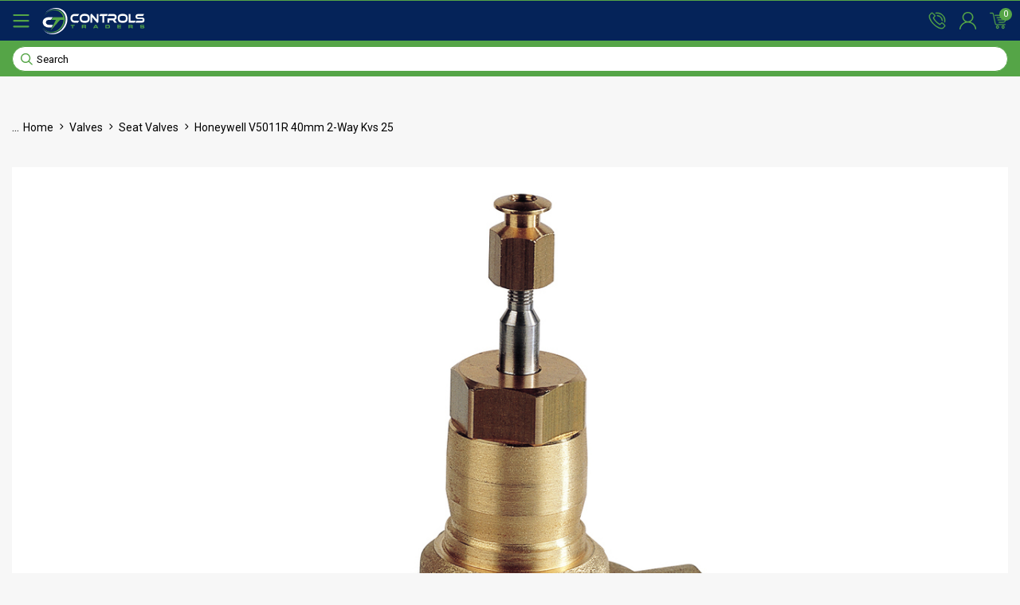

--- FILE ---
content_type: text/html; charset=utf-8
request_url: https://www.controlstraders.com/honeywell-v5011r-40mm-2-way-kvs-25
body_size: 39272
content:
<!DOCTYPE html>
<html lang="en">

<head itemscope itemtype="http://schema.org/WebSite">
	<meta http-equiv="Content-Type" content="text/html; charset=utf-8" />
	<meta http-equiv="x-ua-compatible" content="ie=edge">
	<meta name="keywords" content="Honeywell,Honeywell V5011R 40mm 2-way Kvs 25" />
	<meta name="description" content="Honeywell V5011R 40mm 2-way valve with Kvs 25 provides reliable flow control, ideal for HVAC heating and cooling applications requiring precise regulation." />
	<meta name="viewport" content="width=device-width, initial-scale=1, shrink-to-fit=no">
	<meta name="csrf-token" content="0b40d5e0879bae7c4315eff028d7153e9dbdb0f7,baddf823855d4ab280eec779d3ee0b85449a7489,1769898256" />
	<meta property="og:image"
		content="https://www.controlstraders.com/assets/full/HON-VAL-V5011R.jpg?20210309030542" />
	<meta property="og:title" content="Honeywell V5011R 40mm 2-way Kvs 25" />
	<meta property="og:site_name" content="Controls Traders" />
	<meta property="og:type"
		content="product" />
	<meta property="og:url" content="https://www.controlstraders.com/honeywell-v5011r-40mm-2-way-kvs-25" />
	<meta property="og:description" content="Honeywell V5011R 40mm 2-way valve with Kvs 25 provides reliable flow control, ideal for HVAC heating and cooling applications requiring precise regulation." />
	<title itemprop='name'>Honeywell V5011R 40mm 2-way Kvs 25</title>
	<link rel="canonical" href="https://www.controlstraders.com/honeywell-v5011r-40mm-2-way-kvs-25" itemprop="url" />
	<link rel="shortcut icon" href="/assets/favicon_logo.png?1765159735" />
	<!-- Maropost Assets -->
	<link rel="dns-prefetch preconnect" href="//assets.netostatic.com">
	<script src="https://kit.fontawesome.com/0b2cfd30e9.js" crossorigin="anonymous"></script>
	<link rel="stylesheet" href="https://kit.fontawesome.com/60f2a2234e.css" crossorigin="anonymous">
	<link rel="dns-prefetch" href="//google-analytics.com">

	<!-- Begin: Script 100 -->
<script>
   var hsscript = document.createElement("script");
   hsscript.src = "https://cdn.jsdelivr.net/npm/hockeystack@latest/hockeystack.min.js";
   hsscript.async = 1;
   hsscript.dataset.apikey = "799c5351667726de6d3767d4316408";
   hsscript.dataset.cookieless = 1;
   hsscript.dataset.autoIdentify = 1;
   document.getElementsByTagName('head')[0].append(hsscript);
</script>
<!-- End: Script 100 -->
<!-- Begin: Script 102 -->
<!-- Global site tag (gtag.js) - Google Analytics -->
<script async src="https://www.googletagmanager.com/gtag/js?id=G-557E2F0KSF"></script>
<script>
  window.dataLayer = window.dataLayer || [];
  function gtag(){dataLayer.push(arguments);}
  gtag('js', new Date());
    gtag('config', 'G-557E2F0KSF', {
      send_page_view: false
    });
</script>

<meta name="google-site-verification" content="HAaovWNpXRimBr0XjS0__TIJgKEAhW4HC1oh6gtuCB8" />
<!-- End: Script 102 -->

	<link rel="preconnect" href="https://fonts.googleapis.com">
	<link rel="preconnect" href="https://fonts.gstatic.com" crossorigin>
	<link rel="preload" href="/assets/themes/gallant-CTT001-V5/dist/main.css?1765159735" as="style">
	<link rel="preload" href="/assets/themes/gallant-CTT001-V5/css/style.css?1765159735" as="style">
	<link rel="stylesheet" href="/assets/themes/gallant-CTT001-V5/css/style.css?1765159735" media="all" />
	<link rel="stylesheet" href="/assets/themes/gallant-CTT001-V5/dist/main.css?1765159735" media="all" />

</head>

<body id="n_product" class="n_gallant-CTT001-V5 page-category ">

	<div id="svg" style="display: none;" aria-hidden="true"
		data-url="/assets/themes/gallant-CTT001-V5/assets/svg/sprite.svg?1765159735"></div>
	<div id="goTop"></div>

	<header id="header"
		class="gd-header template-category "
		aria-label="Header container">
		<div class="gd-header__wrap" id="jsStickyHeader">
			<div class="top">
    <div class="top__wrap">
        
    </div>
</div>
			<!-- === v20250630 James Wojciak edited === -->
<div class="header-main">
    <div class="header-main__wrap">
        <div class="header-main__left">
            <span class="header-main__mob-menu desktop-hide" id="jsOpenMenu" data-open="false">
                <svg>
                    <use xlink:href="#bars-regular" />
                </svg>
            </span>

            <a href="https://www.controlstraders.com" title="Controls Traders Pty Ltd" class="header-main__logo desktop-hide">
                <img class="logo" src="/assets/images/logo-2023-mob.png" alt="Controls Traders Pty Ltd" />
            </a>

            <a href="https://www.controlstraders.com" title="Controls Traders Pty Ltd" class="header-main__logo mobile-hide">
                <img class="logo" src="/assets/images/logo-2023-desk.png" alt="Controls Traders Pty Ltd" />
            </a>
        </div>


        <div class="header-main__desk-menu">
            <section class="desc-nav header-bottom gridMenu">
    <ul class="desc-nav__list" id="jsHeaderBottom">

        <li class="desc-nav__item   ">
            <a href="javascript:void(0)"
                class="desc-nav__link desc-nav__link--nextlvl jsDescMenuLink ">
                Shop by Product
                <svg class="icon-right">
                    <use xlink:href="#angle-down-regular" />
                </svg>
            </a>
            <div class="desc-nav__sublist  jsDescSubMenu d-none  ">
                <div class="jsCloseMenu menu-close">
                    <svg>
                        <use xlink:href="#xmark-solid"></use>
                    </svg>
                </div>
                <div class="jsUspsWrap advert-wrap"></div>
                <div class="desc-nav__sublist-inner ">

                    <ul class="desc-nav__sublist-list ">
                        <li
            class="desc-nav__subitem  desc-nav__subitem--lvl2 ">
            <a href="/stand-alone-controllers-thermostats/" class="nav-link font-weight-bold nav-link--lvl2 ">
                Stand-alone Controllers & Thermostats
            </a>
            <ul class="menu-nav-links menu-nav-links--lvl3"><li class="desc-nav__subitem desc-nav__subitem--lvl3">
            <a href="/hevac-controllers/" class="nav-link font-weight-bold">

                HEVAC Controllers
            </a>
            </li><li class="desc-nav__subitem desc-nav__subitem--lvl3">
            <a href="/isma-controllers/~-205" class="nav-link font-weight-bold">

                iSMA Controllers
            </a>
            </li><li class="desc-nav__subitem desc-nav__subitem--lvl3">
            <a href="/schneider-controllers/" class="nav-link font-weight-bold">

                Schneider Controllers
            </a>
            </li><li class="desc-nav__subitem desc-nav__subitem--lvl3">
            <a href="/siemens-controllers/" class="nav-link font-weight-bold">

                Siemens’ Controllers
            </a>
            </li><li class="desc-nav__subitem desc-nav__subitem--lvl3">
            <a href="/smart-temp-controllers/~-225" class="nav-link font-weight-bold">

                Smart Temp Controllers
            </a>
            </li><li class="desc-nav__subitem desc-nav__subitem--lvl3">
            <a href="/distech-controllers/" class="nav-link font-weight-bold">

                Distech Controllers
            </a>
            </li></ul>
            </li><li
            class="desc-nav__subitem  desc-nav__subitem--lvl2 ">
            <a href="/sensors-transducers/" class="nav-link font-weight-bold nav-link--lvl2 ">
                Sensors & Transducers
            </a>
            <ul class="menu-nav-links menu-nav-links--lvl3"><li class="desc-nav__subitem desc-nav__subitem--lvl3">
            <a href="/room-sensors/" class="nav-link font-weight-bold">

                Room Sensors
            </a>
            </li><li class="desc-nav__subitem desc-nav__subitem--lvl3">
            <a href="/ductsensors/" class="nav-link font-weight-bold">

                Duct Sensors
            </a>
            </li><li class="desc-nav__subitem desc-nav__subitem--lvl3">
            <a href="/pipe-sensors/" class="nav-link font-weight-bold">

                Pipe Sensors
            </a>
            </li><li class="desc-nav__subitem desc-nav__subitem--lvl3">
            <a href="/outside-sensors/" class="nav-link font-weight-bold">

                Outside Sensors
            </a>
            </li><li class="desc-nav__subitem desc-nav__subitem--lvl3">
            <a href="/fridges-freezers/" class="nav-link font-weight-bold">

                Fridges/Freezers
            </a>
            </li><li class="desc-nav__subitem desc-nav__subitem--lvl3">
            <a href="/level/~-232" class="nav-link font-weight-bold">

                Level Sensors
            </a>
            </li></ul>
            </li><li
            class="desc-nav__subitem  desc-nav__subitem--lvl2 ">
            <a href="/test-instruments/" class="nav-link font-weight-bold nav-link--lvl2 ">
                Test Instruments
            </a>
            </li><li
            class="desc-nav__subitem  desc-nav__subitem--lvl2 ">
            <a href="/valves/" class="nav-link font-weight-bold nav-link--lvl2 ">
                Valves
            </a>
            <ul class="menu-nav-links menu-nav-links--lvl3"><li class="desc-nav__subitem desc-nav__subitem--lvl3">
            <a href="/valves/characterised-control-valves/" class="nav-link font-weight-bold">

                Characterised Control Valves
            </a>
            </li><li class="desc-nav__subitem desc-nav__subitem--lvl3">
            <a href="/valves/seat-valves/" class="nav-link font-weight-bold">

                Seat Valves
            </a>
            </li><li class="desc-nav__subitem desc-nav__subitem--lvl3">
            <a href="/valves/pressure-independent-control-valves/" class="nav-link font-weight-bold">

                Pressure Independent Control Valves
            </a>
            </li><li class="desc-nav__subitem desc-nav__subitem--lvl3">
            <a href="/valves/balancing-valves/" class="nav-link font-weight-bold">

                Balancing Valves
            </a>
            </li><li class="desc-nav__subitem desc-nav__subitem--lvl3">
            <a href="/valves/fittings/" class="nav-link font-weight-bold">

                Fittings
            </a>
            </li><li class="desc-nav__subitem desc-nav__subitem--lvl3">
            <a href="/valves/ball-valves/" class="nav-link font-weight-bold">

                Ball Valves
            </a>
            </li><li class="desc-nav__subitem desc-nav__subitem--lvl3">
            <a href="/butterfly-valves/" class="nav-link font-weight-bold">

                Butterfly Valves
            </a>
            </li><li class="desc-nav__subitem desc-nav__subitem--lvl3">
            <a href="/flanged-valves/" class="nav-link font-weight-bold">

                Flanged Valves
            </a>
            </li><li class="desc-nav__subitem desc-nav__subitem--lvl3">
            <a href="/globe-valves/" class="nav-link font-weight-bold">

                Globe Valves
            </a>
            </li><li class="desc-nav__subitem desc-nav__subitem--lvl3">
            <a href="/intelligent-valves/" class="nav-link font-weight-bold">

                Intelligent Valves
            </a>
            </li><li class="desc-nav__subitem desc-nav__subitem--lvl3">
            <a href="/strainers/" class="nav-link font-weight-bold">

                Strainers
            </a>
            </li></ul>
            </li><li
            class="desc-nav__subitem  desc-nav__subitem--lvl2 ">
            <a href="/valve-actuators/" class="nav-link font-weight-bold nav-link--lvl2 ">
                Valve Actuators
            </a>
            <ul class="menu-nav-links menu-nav-links--lvl3"><li class="desc-nav__subitem desc-nav__subitem--lvl3">
            <a href="/belimo-actuators/" class="nav-link font-weight-bold">

                Belimo Actuators
            </a>
            </li><li class="desc-nav__subitem desc-nav__subitem--lvl3">
            <a href="/honeywell-actuators/" class="nav-link font-weight-bold">

                Honeywell Actuators
            </a>
            </li><li class="desc-nav__subitem desc-nav__subitem--lvl3">
            <a href="/schneider-actuators/" class="nav-link font-weight-bold">

                Schneider Actuators
            </a>
            </li><li class="desc-nav__subitem desc-nav__subitem--lvl3">
            <a href="/siemens-actuators/" class="nav-link font-weight-bold">

                Siemens Actuators
            </a>
            </li></ul>
            </li><li
            class="desc-nav__subitem  desc-nav__subitem--lvl2 ">
            <a href="/damper-actuators/" class="nav-link font-weight-bold nav-link--lvl2 ">
                Damper Actuators
            </a>
            <ul class="menu-nav-links menu-nav-links--lvl3"><li class="desc-nav__subitem desc-nav__subitem--lvl3">
            <a href="/belimo-actuators/~-280" class="nav-link font-weight-bold">

                Belimo Actuators
            </a>
            </li><li class="desc-nav__subitem desc-nav__subitem--lvl3">
            <a href="/siemens-actuators/~-284" class="nav-link font-weight-bold">

                Siemens Actuators
            </a>
            </li></ul>
            </li><li
            class="desc-nav__subitem  desc-nav__subitem--lvl2 ">
            <a href="/flow-meters/" class="nav-link font-weight-bold nav-link--lvl2 ">
                Flow Meters
            </a>
            <ul class="menu-nav-links menu-nav-links--lvl3"><li class="desc-nav__subitem desc-nav__subitem--lvl3">
            <a href="/flow-meters/chilled-water/" class="nav-link font-weight-bold">

                Chilled Water
            </a>
            </li><li class="desc-nav__subitem desc-nav__subitem--lvl3">
            <a href="/flow-meters/heating-water/" class="nav-link font-weight-bold">

                Heating Water
            </a>
            </li><li class="desc-nav__subitem desc-nav__subitem--lvl3">
            <a href="/flow-meters/transmitters/" class="nav-link font-weight-bold">

                Transmitters
            </a>
            </li></ul>
            </li><li
            class="desc-nav__subitem  desc-nav__subitem--lvl2 ">
            <a href="/variable-speed-drives/" class="nav-link font-weight-bold nav-link--lvl2 ">
                Variable Speed  Drives
            </a>
            </li><li
            class="desc-nav__subitem  desc-nav__subitem--lvl2 ">
            <a href="/ups-systems/" class="nav-link font-weight-bold nav-link--lvl2 ">
                UPS Systems
            </a>
            </li><li
            class="desc-nav__subitem  desc-nav__subitem--lvl2 ">
            <a href="/switches-and-electrical/" class="nav-link font-weight-bold nav-link--lvl2 ">
                Switches & Electrical
            </a>
            <ul class="menu-nav-links menu-nav-links--lvl3"><li class="desc-nav__subitem desc-nav__subitem--lvl3">
            <a href="/electrical-devices-switches/current-switches/" class="nav-link font-weight-bold">

                Current Switches
            </a>
            </li><li class="desc-nav__subitem desc-nav__subitem--lvl3">
            <a href="/power-supplies/" class="nav-link font-weight-bold">

                Power Supplies
            </a>
            </li><li class="desc-nav__subitem desc-nav__subitem--lvl3">
            <a href="/electrical-devices-switches/relays/" class="nav-link font-weight-bold">

                Relays
            </a>
            </li><li class="desc-nav__subitem desc-nav__subitem--lvl3">
            <a href="/timers-timeclocks/" class="nav-link font-weight-bold">

                Timers & Timeclocks
            </a>
            </li><li class="desc-nav__subitem desc-nav__subitem--lvl3">
            <a href="/voltage-converters/" class="nav-link font-weight-bold">

                Voltage Converters
            </a>
            </li></ul>
            </li><li
            class="desc-nav__subitem  desc-nav__subitem--lvl2 d-none ">
            <a href="/acs-supplies/" class="nav-link font-weight-bold nav-link--lvl2 ">
                <span class="brand-img d-none">
                    <img src="https://cdn.neto.com.au/assets/neto-cdn/images/default_product.gif"
                        class="product-image img-responsive">
                </span>

                ACS Supplies
            </a>
            <ul class="menu-nav-links menu-nav-links--lvl3"><li class="desc-nav__subitem desc-nav__subitem--lvl3">
            <a href="/touch-screens/" class="nav-link font-weight-bold">

                Touch Screens
            </a>
            </li><li class="desc-nav__subitem desc-nav__subitem--lvl3">
            <a href="/ups-supplies/" class="nav-link font-weight-bold">

                UPS Supplies
            </a>
            </li></ul>
            </li>


                    </ul>

                </div>

            </div>
            </li><li class="desc-nav__item   ">
            <a href="javascript:void(0)"
                class="desc-nav__link desc-nav__link--nextlvl jsDescMenuLink ">
                Shop by Brand
                <svg class="icon-right">
                    <use xlink:href="#angle-down-regular" />
                </svg>
            </a>
            <div class="desc-nav__sublist  jsDescSubMenu d-none  ">
                <div class="jsCloseMenu menu-close">
                    <svg>
                        <use xlink:href="#xmark-solid"></use>
                    </svg>
                </div>
                <div class="jsUspsWrap advert-wrap"></div>
                <div class="desc-nav__sublist-inner ">

                    <ul class="desc-nav__sublist-list filters__filter--brands">
                        <li
            class="desc-nav__subitem  desc-nav__subitem--lvl2 ">
            <a href="/brand/aranet4/" class="nav-link font-weight-bold nav-link--lvl2 ">
                <span class="brand-img ">
                    <img src="/assets/webshop/cms/39/239.jpg?1701991342"
                        class="product-image img-responsive">
                </span>

                Aranet4
            </a>
            </li><li
            class="desc-nav__subitem  desc-nav__subitem--lvl2 ">
            <a href="/brand/automated-components-inc/" class="nav-link font-weight-bold nav-link--lvl2 ">
                <span class="brand-img ">
                    <img src="/assets/webshop/cms/26/126.png?1697519856"
                        class="product-image img-responsive">
                </span>

                Automated Components Inc
            </a>
            </li><li
            class="desc-nav__subitem  desc-nav__subitem--lvl2 ">
            <a href="/brand/bapi/" class="nav-link font-weight-bold nav-link--lvl2 ">
                <span class="brand-img ">
                    <img src="/assets/webshop/cms/39/139.png?1697519912"
                        class="product-image img-responsive">
                </span>

                BAPI
            </a>
            </li><li
            class="desc-nav__subitem  desc-nav__subitem--lvl2 ">
            <a href="/brand/belimo/" class="nav-link font-weight-bold nav-link--lvl2 ">
                <span class="brand-img ">
                    <img src="/assets/webshop/cms/28/128.png?1697519947"
                        class="product-image img-responsive">
                </span>

                Belimo
            </a>
            </li><li
            class="desc-nav__subitem  desc-nav__subitem--lvl2 ">
            <a href="/brand/danfoss/" class="nav-link font-weight-bold nav-link--lvl2 ">
                <span class="brand-img ">
                    <img src="/assets/webshop/cms/56/156.png?1697519979"
                        class="product-image img-responsive">
                </span>

                Danfoss
            </a>
            </li><li
            class="desc-nav__subitem  desc-nav__subitem--lvl2 ">
            <a href="/brand/dwyer/" class="nav-link font-weight-bold nav-link--lvl2 ">
                <span class="brand-img ">
                    <img src="/assets/webshop/cms/25/125.png?1701991219"
                        class="product-image img-responsive">
                </span>

                Dwyer
            </a>
            </li><li
            class="desc-nav__subitem  desc-nav__subitem--lvl2 ">
            <a href="/brand/easyio/" class="nav-link font-weight-bold nav-link--lvl2 ">
                <span class="brand-img ">
                    <img src="/assets/webshop/cms/61/161.png?1697520058"
                        class="product-image img-responsive">
                </span>

                EasyIO
            </a>
            </li><li
            class="desc-nav__subitem  desc-nav__subitem--lvl2 ">
            <a href="/brand/eaton/" class="nav-link font-weight-bold nav-link--lvl2 ">
                <span class="brand-img ">
                    <img src="/assets/webshop/cms/83/183.png?1697520085"
                        class="product-image img-responsive">
                </span>

                Eaton
            </a>
            </li><li
            class="desc-nav__subitem  desc-nav__subitem--lvl2 ">
            <a href="/brand/ebtron/" class="nav-link font-weight-bold nav-link--lvl2 ">
                <span class="brand-img ">
                    <img src="/assets/webshop/cms/72/272.png?1697520139"
                        class="product-image img-responsive">
                </span>

                Ebtron
            </a>
            </li><li
            class="desc-nav__subitem  desc-nav__subitem--lvl2 ">
            <a href="/brand/hevac/" class="nav-link font-weight-bold nav-link--lvl2 ">
                <span class="brand-img ">
                    <img src="/assets/webshop/cms/75/175.png?1701991869"
                        class="product-image img-responsive">
                </span>

                Hevac
            </a>
            </li><li
            class="desc-nav__subitem  desc-nav__subitem--lvl2 ">
            <a href="/brand/honeywell/" class="nav-link font-weight-bold nav-link--lvl2 ">
                <span class="brand-img ">
                    <img src="/assets/webshop/cms/42/142.png?1697520221"
                        class="product-image img-responsive">
                </span>

                Honeywell
            </a>
            </li><li
            class="desc-nav__subitem  desc-nav__subitem--lvl2 ">
            <a href="/brand/ta/" class="nav-link font-weight-bold nav-link--lvl2 ">
                <span class="brand-img ">
                    <img src="/assets/webshop/cms/38/238.png?1697520249"
                        class="product-image img-responsive">
                </span>

                IMI TA
            </a>
            </li><li
            class="desc-nav__subitem  desc-nav__subitem--lvl2 ">
            <a href="/brand/isma/" class="nav-link font-weight-bold nav-link--lvl2 ">
                <span class="brand-img ">
                    <img src="/assets/webshop/cms/65/165.png?1697520283"
                        class="product-image img-responsive">
                </span>

                iSMA
            </a>
            </li><li
            class="desc-nav__subitem  desc-nav__subitem--lvl2 ">
            <a href="/brand/johnson-controls/" class="nav-link font-weight-bold nav-link--lvl2 ">
                <span class="brand-img ">
                    <img src="/assets/webshop/cms/46/146.png?1697520350"
                        class="product-image img-responsive">
                </span>

                Johnson Controls
            </a>
            </li><li
            class="desc-nav__subitem  desc-nav__subitem--lvl2 ">
            <a href="/brand/mamac/" class="nav-link font-weight-bold nav-link--lvl2 ">
                <span class="brand-img ">
                    <img src="/assets/webshop/cms/44/144.png?1697520415"
                        class="product-image img-responsive">
                </span>

                Mamac
            </a>
            </li><li
            class="desc-nav__subitem  desc-nav__subitem--lvl2 ">
            <a href="/brand/mean-well/" class="nav-link font-weight-bold nav-link--lvl2 ">
                <span class="brand-img ">
                    <img src="/assets/webshop/cms/97/197.png?1697520453"
                        class="product-image img-responsive">
                </span>

                Mean Well
            </a>
            </li><li
            class="desc-nav__subitem  desc-nav__subitem--lvl2 ">
            <a href="/brand/moxa/" class="nav-link font-weight-bold nav-link--lvl2 ">
                <span class="brand-img ">
                    <img src="/assets/webshop/cms/20/220.png?1697520488"
                        class="product-image img-responsive">
                </span>

                Moxa
            </a>
            </li><li
            class="desc-nav__subitem  desc-nav__subitem--lvl2 ">
            <a href="/brand/phoenix-contact/" class="nav-link font-weight-bold nav-link--lvl2 ">
                <span class="brand-img ">
                    <img src="/assets/webshop/cms/00/200.png?1697520568"
                        class="product-image img-responsive">
                </span>

                Phoenix Contact
            </a>
            </li><li
            class="desc-nav__subitem  desc-nav__subitem--lvl2 ">
            <a href="/brand/schneider/" class="nav-link font-weight-bold nav-link--lvl2 ">
                <span class="brand-img ">
                    <img src="/assets/webshop/cms/38/138.png?1697520627"
                        class="product-image img-responsive">
                </span>

                Schneider Electric
            </a>
            </li><li
            class="desc-nav__subitem  desc-nav__subitem--lvl2 ">
            <a href="/brand/siemens/" class="nav-link font-weight-bold nav-link--lvl2 ">
                <span class="brand-img ">
                    <img src="/assets/webshop/cms/99/99.png?1697520664"
                        class="product-image img-responsive">
                </span>

                Siemens
            </a>
            </li><li
            class="desc-nav__subitem  desc-nav__subitem--lvl2 ">
            <a href="/brand/smart-temp/" class="nav-link font-weight-bold nav-link--lvl2 ">
                <span class="brand-img ">
                    <img src="/assets/webshop/cms/36/136.png?1697520695"
                        class="product-image img-responsive">
                </span>

                Smart Temp
            </a>
            </li><li
            class="desc-nav__subitem  desc-nav__subitem--lvl2 ">
            <a href="/brand/vega/" class="nav-link font-weight-bold nav-link--lvl2 ">
                <span class="brand-img ">
                    <img src="/assets/webshop/cms/22/222.png?1697520726"
                        class="product-image img-responsive">
                </span>

                VEGA
            </a>
            </li><li
            class="desc-nav__subitem  desc-nav__subitem--lvl2 ">
            <a href="/brand/veris/" class="nav-link font-weight-bold nav-link--lvl2 ">
                <span class="brand-img ">
                    <img src="/assets/webshop/cms/43/143.png?1697520745"
                        class="product-image img-responsive">
                </span>

                Veris
            </a>
            </li><li
            class="desc-nav__subitem nav-link--viewall desc-nav__subitem--lvl2 ">
            <a href="/page/brands/" class="nav-link font-weight-bold nav-link--lvl2 nav-link--viewall">
                View All Brands
            </a>
            </li>


                    </ul>

                </div>

            </div>
            </li>



    </ul>


</section>
        </div>

        <span class="header-main__searchbar mobile-hide">
            <div class="header-main__search">
    <form name="productsearch" class="header__search-form" method="get" action="/" role="search"
        aria-label="Product search">
        <input type="hidden" name="rf" value="kw" />
        <input id="searchInput" class="header__input ajax_search"
            value="" id="name_search" placeholder="Search"
            autocomplete="off" name="kw" type="text" aria-label="Input search" />
        <button type="submit" value="Search" class="header__btn" aria-label="Search site">
            <svg class="search__icon">
                <use xlink:href="#magnifying-glass-regular" />
            </svg>
        </button>
    </form>
</div>
        </span>

        <div class="header-main__right">

            <a href="tel:1300 740 140" class="header-main__phone">
                <svg>
                    <use xlink:href="#phone-green" />
                </svg>
                <span class="title mobile-hide">1300 740 140</span>
            </a>

            <!-- User menu: display customer’s name when logged in, otherwise show Login / Register -->
            <span class="header-main__user" id="jsOpenUser" data-open="false">
                <svg>
                    <use xlink:href="#user-green" />
                </svg>
                <span class="title mobile-hide">
                    <span nloader-content-id="cfvo2r3KNb5ODccrsJfJ0EOGCbGR96JPJvz6eDUMqic8czi0N54fUjsVprNWevhQ0Zf7D7SAW41q2vdJ1zfxPU" nloader-content="[base64]" nloader-data="iwt79GJHo1HXk21JhB7LA21_7xiv8zxff7WyuaGBatA"></span><svg class="icon-right">
                    <use xlink:href="#angle-down-regular" />
                    </svg>
                </span>
            </span>

            <!---->
            <span class="header-main__cart" id="jsOpenCart" data-open="false">
                <span class="header-main__relative-count">
                    <svg>
                        <use xlink:href="#cart-green" />
                    </svg>

                </span>
                <span>
                    <div>
                        <span rel="a2c_item_count" class="header-main__count-item">0</span>
                        <p rel="a2c_sub_total" class="header-center__sub-title mobile-hide">$0.00</p>
                    </div>
                </span>
            </span>
        </div>

    </div>
</div>
			<div class="header-main__search-wrap desktop-hide">
    <div class="header-main__search">
    <form name="productsearch" class="header__search-form" method="get" action="/" role="search"
        aria-label="Product search">
        <input type="hidden" name="rf" value="kw" />
        <input id="searchInput" class="header__input ajax_search"
            value="" id="name_search" placeholder="Search"
            autocomplete="off" name="kw" type="text" aria-label="Input search" />
        <button type="submit" value="Search" class="header__btn" aria-label="Search site">
            <svg class="search__icon">
                <use xlink:href="#magnifying-glass-regular" />
            </svg>
        </button>
    </form>
</div>
</div>
			<div class="header-usps" id="jsUsps">
    <div class="header-usps__wrap"><a href="" class="header-usps__single">

            <img src="/assets/marketing/66.png?1697542553"
                class="jsLazy usps__image-wrap" loading="lazy" alt="Customer Support">

            <div class="usps__text-wrap">
                <span class="usps__title ">Customer Support</span>

            </div>
        </a><a href="" class="header-usps__single">

            <img src="/assets/marketing/67.png?1697542597"
                class="jsLazy usps__image-wrap" loading="lazy" alt="Global Shipping">

            <div class="usps__text-wrap">
                <span class="usps__title ">Global Shipping</span>

            </div>
        </a><a href="/page/brands/" class="header-usps__single">

            <img src="/assets/marketing/69.png?1701996767"
                class="jsLazy usps__image-wrap" loading="lazy" alt="Brands We Know and Trust">

            <div class="usps__text-wrap">
                <span class="usps__title ">Brands We Know and Trust</span>

            </div>
        </a><a href="" class="header-usps__single">

            <img src="/assets/marketing/70.png?1697542720"
                class="jsLazy usps__image-wrap" loading="lazy" alt="Convenience factor">

            <div class="usps__text-wrap">
                <span class="usps__title ">Convenience factor</span>

            </div>
        </a></div>
</div>
		</div>

	</header>
	<div class="header-divide"></div>

	<div id="mainContent" class="main__wrap" role="main"><!-- v20250414 Edited and formatted by James Wojciak -->


<div class="breadcrumbs ">
    <nav class="breadcrumbs__nav">
        <ul class="breadcrumbs__list " itemscope itemtype="http://schema.org/breadcrumbList">
            <div class="breadcrumbs__back-wrap ">
                <div onclick="history.back()" class="breadcrumbs__list-item--back breadcrumbs__list-item">

                </div>
            </div>
            <li class="breadcrumbs__list-item desktop-hide" id="jsExpandBreadcrumbs">
                ...
            </li>
            <li class="breadcrumbs__list-item breadcrumbs__list-item--home " itemprop="itemListElement" itemscope
                itemtype="http://schema.org/ListItem">
                <a href="https://www.controlstraders.com" itemprop="item"><span itemprop="name">Home</span></a>
                <meta itemprop="position" content="0" />
            </li>
            <li class="breadcrumbs__list-item breadcrumbs__list-item--home ">
                <svg>
                    <use xlink:href="#angle-right-regular" />
                </svg>
            </li><li class="breadcrumbs__list-item breadcrumbs__list-item--link" itemprop="itemListElement" itemscope
                itemtype="http://schema.org/ListItem">
                <a href="/valves/" itemprop="item"><span itemprop="name">Valves</span></a>
                <meta itemprop="position" content="1" />
            </li>
            <li class="breadcrumbs__list-item breadcrumbs__list-item--line">
                <svg>
                    <use xlink:href="#angle-right-regular" />
                </svg>
            </li><li class="breadcrumbs__list-item breadcrumbs__list-item--link" itemprop="itemListElement" itemscope
                itemtype="http://schema.org/ListItem">
                <a href="/valves/seat-valves/" itemprop="item"><span itemprop="name">Seat Valves</span></a>
                <meta itemprop="position" content="2" />
            </li>
            <li class="breadcrumbs__list-item breadcrumbs__list-item--line">
                <svg>
                    <use xlink:href="#angle-right-regular" />
                </svg>
            </li><li class="breadcrumbs__list-item breadcrumbs__list-item--link" itemprop="itemListElement" itemscope
                itemtype="http://schema.org/ListItem">
                <a href="/honeywell-v5011r-40mm-2-way-kvs-25" itemprop="item"><span itemprop="name">Honeywell V5011R 40mm 2-way Kvs 25</span></a>
                <meta itemprop="position" content="3" />
            </li>
            <li class="breadcrumbs__list-item breadcrumbs__list-item--line">
                <svg>
                    <use xlink:href="#angle-right-regular" />
                </svg>
            </li></ul>
    </nav>
</div>









<div itemscope itemtype="http://schema.org/Product">
	<div class="item-wrapper">
		<section class="item-image" role="contentinfo" aria-label="Product images">
			<!-- images template -->
			<div id="_jstl__images"><input type="hidden" id="_jstl__images_k0" value="template"/><input type="hidden" id="_jstl__images_v0" value="aW1hZ2Vz"/><input type="hidden" id="_jstl__images_k1" value="type"/><input type="hidden" id="_jstl__images_v1" value="aXRlbQ"/><input type="hidden" id="_jstl__images_k2" value="onreload"/><input type="hidden" id="_jstl__images_v2" value=""/><input type="hidden" id="_jstl__images_k3" value="content_id"/><input type="hidden" id="_jstl__images_v3" value="117"/><input type="hidden" id="_jstl__images_k4" value="sku"/><input type="hidden" id="_jstl__images_v4" value="HON-VAL-V5011R1083"/><input type="hidden" id="_jstl__images_k5" value="preview"/><input type="hidden" id="_jstl__images_v5" value="y"/><div id="_jstl__images_r"><section class="prod-imgs">
	<div class="prod-imgs__wrap">
		<span class="gallery-btn jsOpenGallery" data-open="false"></span>
		<div id="mainImage" class="splide">
			<div class="splide__track">
				<ul class="splide__list">
					<li class="splide__slide">



						<figure class="prod-imgs__figure ">
							<img src="/assets/full/HON-VAL-V5011R.jpg?20210309030542"
								class="d-none" aria-hidden="true" alt="Honeywell V5011R 40mm 2-way Kvs 25">
							<img itemprop="image" class="prod-imgs__img" loading=lazy
								src="/assets/full/HON-VAL-V5011R.jpg?20210309030542"
								aria-hidden="true" />
						</figure>

					</li>

					
				</ul>
			</div>
		</div>

	</div>

	<div class="prod-imgs__thumbnails">
		<div id="thumbnails" class="splide prod-imgs__thumbnails-slide">
			<div class="splide__track">
				<ul class="splide__list">
					<li class="splide__slide">
						<figure class="prod-imgs__figure">
							<img src="/assets/full/HON-VAL-V5011R.jpg?20210309030542"
								aria-hidden="true" />
						</figure>
					</li>
					
				</ul>
			</div>
		</div>
	</div>
</section>


</div></div>

			<div class="mobile-hide">
				<section class="item-info">
	<div class="item-info__wrap">

		<div class="item-info__single item-info__single--desc  jsAccordian" data-offset="200" data-type="one-open">
			<h4 class="item-info__title jsAccordianItem" data-open="true">
				Description
				<svg>
					<use xlink:href="#angle-down-regular">
					</use>
				</svg>
			</h4>
			<div class="item-info__text">
				<p>Features</p>

<ul>
	<li>Brass body with internal threaded end connections</li>
	<li>Low seat leakage rate</li>
	<li>Self-adjusting packing</li>
	<li>Accurate positioning to ensure state-of-the-art temperature control</li>
	<li>Constant total flow throughout full plug travel</li>
</ul>

			</div>
		</div>
		<div class="item-info__single  jsAccordian" data-offset="200" data-type="one-open">
			<h4 class="item-info__title jsAccordianItem" data-open="false">
				Reviews
				<svg>
					<use xlink:href="#angle-down-regular">
					</use>
				</svg>

			</h4>
			<div class="item-info__text item-info__text--reviews">
				<h4 class="reviews-title">

					Be The First To Review This Product!
				</h4>
				<p class="reviews-subtext">Help other Controls Traders Pty Ltd users shop smarter by writing reviews for
					products
					you have purchased.
				</p>
				<p><a class="btn btn-default reviews-btn"
						href="https://www.controlstraders.com/_myacct/write_review?item=HON-VAL-V5011R1083">
						<i class="fa fa-pencil-square-o"></i>
						Write
						a product review</a></p>
				</div>
		</div>




	</div>
</section>
			</div>
		</section>
		<section class="item-content" role="contentinfo" aria-label="Products information">
			<!-- header template -->
			<div id="_jstl__header"><input type="hidden" id="_jstl__header_k0" value="template"/><input type="hidden" id="_jstl__header_v0" value="aGVhZGVy"/><input type="hidden" id="_jstl__header_k1" value="type"/><input type="hidden" id="_jstl__header_v1" value="aXRlbQ"/><input type="hidden" id="_jstl__header_k2" value="preview"/><input type="hidden" id="_jstl__header_v2" value="y"/><input type="hidden" id="_jstl__header_k3" value="sku"/><input type="hidden" id="_jstl__header_v3" value="HON-VAL-V5011R1083"/><input type="hidden" id="_jstl__header_k4" value="content_id"/><input type="hidden" id="_jstl__header_v4" value="117"/><input type="hidden" id="_jstl__header_k5" value="onreload"/><input type="hidden" id="_jstl__header_v5" value=""/><div id="_jstl__header_r"><!-- v20250602 Edited and formatted by James Wojciak -->
<div class="item-content__inner">
	<!-- Schema.org product metadata -->
	<meta itemprop="itemCondition" content="NewCondition">
	<meta itemprop="brand" content="Honeywell" />
	<meta itemprop="sku" content="HON-VAL-V5011R1083" />

	<div class="wrapper-product-title ">
		<h1 itemprop="name" aria-label="Product Name" class="product-title">
			Honeywell V5011R 40mm 2-way Kvs 25
		</h1>

		<span class="product-sku">HON-VAL-V5011R1083</span>

		<div id="_jstl__reviews"><input type="hidden" id="_jstl__reviews_k0" value="template"/><input type="hidden" id="_jstl__reviews_v0" value="cmV2aWV3cw"/><input type="hidden" id="_jstl__reviews_k1" value="type"/><input type="hidden" id="_jstl__reviews_v1" value="aXRlbQ"/><input type="hidden" id="_jstl__reviews_k2" value="onreload"/><input type="hidden" id="_jstl__reviews_v2" value=""/><input type="hidden" id="_jstl__reviews_k3" value="content_id"/><input type="hidden" id="_jstl__reviews_v3" value="117"/><input type="hidden" id="_jstl__reviews_k4" value="sku"/><input type="hidden" id="_jstl__reviews_v4" value="HON-VAL-V5011R"/><div id="_jstl__reviews_r"></div></div>

		<div class="product-buttons">
			<a href="/assets/brochures/HON-VAL-V5011R1083.pdf" download class="download-brochure">
				<svg><use xlink:href="#file-pdf-light"></use></svg>
				Download Brochure
			</a>
			<a href="#compatible-products" class="download-brochure">
				<svg xmlns="http://www.w3.org/2000/svg" viewBox="0 0 320 512">
					<path d="M143 352.3L7 216.3c-9.4-9.4-9.4-24.6 0-34l22.6-22.6c9.4-9.4 24.6-9.4 34 0L160 273.4l96.4-96.4c9.4-9.4 24.6-9.4 34 0l22.6 22.6c9.4 9.4 9.4 24.6 0 34L177 352.3c-9.4 9.4-24.6 9.4-34 0z"/>
				</svg>
				Compatible Products
			</a>
		</div>
	</div>

	<!-- v20250723: Load category data manually to check for Distech Controllers (ID 336) -->
	

	<!-- Handle pricing: Hide if in Distech Controllers (ID 336), else show full pricing block -->
	

	<!--<p><strong>DEBUG:</strong> has_variation = </p>-->
	<div itemprop="offers" itemscope itemtype="http://schema.org/Offer" class="wrapper-pricing">
		<link itemprop="url" href="https://www.controlstraders.com/honeywell-v5011r-40mm-2-way-kvs-25" />
		<meta itemprop="priceCurrency" content="AUD">
		<div class="wrapper-pricing__inner">

		<div class="store-price" itemprop="price" content="442.2" aria-label="Store Price">
			$442.20
			<span class="ex-gst">ex GST</span>
			</div>

			
		</div>
	</div>
	<!-- Availability badges -->
	<div class="badges-wrap">
		<span itemprop="availability" content="http://schema.org/LimitedAvailability" class="badge badge-danger">
			<svg><use xlink:href="#circle-xmark-solid" /></svg> Sold Out - Backorder Available
		</span>
		</div>
</div></div></div>
			<!-- child_products template -->
			<form autocomplete="off" class="variation-wrapper">
	<!-- Variations -->
	<input type="hidden" id="_itmspec_sku" value="HON-VAL-V5011R1083">
	<hr aria-hidden="true" />
	<div class="variation-wrapper__inner" role="contentinfo" aria-label="Product variation selection"><div class="_itmspec_listopt " ref="7" aria-label="valve size variation selection">

			<div class="variation-name">
				<label for="7_itmspec_opt">valve size:</label>
			</div>
			<div class="specific">
				<input type="hidden" class="_itmspec_val" ref="7" value="33">
				<div class="n-wrapper-form-control">
					<span class="_itmspec_optpl" ref="7">
						<select id="7_itmspec_opt" name="7_itmspec_opt"
							class="_itmspec_opt form-control" ref="7">
							<option value="34" >50mm, Kvs 40 (Out of Stock) </option>
									<option value="33" selected>40mm, Kvs 25 (Out of Stock) </option>
									<option value="32" >32mm, Kvs 16 (Out of Stock) </option>
									<option value="43" >25mm, Kvs 10 (Out of Stock) </option>
									<option value="128" >20mm, Kvs 6.3 (Out of Stock) </option>
									<option value="126" >15mm, Kvs 4.0 </option>
									<option value="29" >15mm, Kvs 2.5 (Out of Stock) </option>
									</select>
					</span>
				</div>
			</div>

		</div>

		</div>

	
	</form>



			<!-- buying_options template -->
			<div id="_jstl__buying_options"><input type="hidden" id="_jstl__buying_options_k0" value="template"/><input type="hidden" id="_jstl__buying_options_v0" value="YnV5aW5nX29wdGlvbnM"/><input type="hidden" id="_jstl__buying_options_k1" value="type"/><input type="hidden" id="_jstl__buying_options_v1" value="aXRlbQ"/><input type="hidden" id="_jstl__buying_options_k2" value="preview"/><input type="hidden" id="_jstl__buying_options_v2" value="y"/><input type="hidden" id="_jstl__buying_options_k3" value="sku"/><input type="hidden" id="_jstl__buying_options_v3" value="HON-VAL-V5011R1083"/><input type="hidden" id="_jstl__buying_options_k4" value="content_id"/><input type="hidden" id="_jstl__buying_options_v4" value="117"/><input type="hidden" id="_jstl__buying_options_k5" value="onreload"/><input type="hidden" id="_jstl__buying_options_v5" value=""/><div id="_jstl__buying_options_r"><!-- v20250723 Edited and formatted by James Wojciak -->
 <div class="extra-options">
	
	<hr aria-hidden="true" />

	

	
	
	

	<!-- Hide price and buying options if product is in category ID 336 (Distech Controllers) -->
	<!-- Show normal buying options -->

		<form class="buying-options buying-options__single" autocomplete="off" role="form" aria-label="Product purchase form">
			<input type="hidden" id="modelQ9O0THON-VAL-V5011R1083" name="model" value="Honeywell V5011R 40mm 2-way Kvs 25">
			<input type="hidden" id="thumbQ9O0THON-VAL-V5011R1083" name="thumb" value="/assets/thumb/HON-VAL-V5011R.jpg?20210309030844">
			<input type="hidden" id="skuQ9O0THON-VAL-V5011R1083" name="sku" value="HON-VAL-V5011R1083">
			<div class="row btn-stack">
				<div class="col-12">
					<label class="sr-only" for="qtyQ9O0THON-VAL-V5011R1083">Honeywell V5011R 40mm 2-way Kvs 25 quantity field</label>
					<input type="number" min="0" class="form-control qty form-control-lg" id="qtyQ9O0THON-VAL-V5011R1083"
						name="qty" aria-label="Honeywell V5011R 40mm 2-way Kvs 25 quantity field"
						value="1"
						size="2" />
				</div>
				<div class="col-12">
					<button type="button" title="Add Honeywell V5011R 40mm 2-way Kvs 25 to Cart"
						class="addtocart btn main-btn main-btn--backorder btn-ajax-loads btn-loads"
						data-loading-text="<i class='fa fa-spinner fa-spin' style='font-size: 14px'></i>"
						rel="Q9O0THON-VAL-V5011R1083"> Special Order</button>
					</div>
				<div class="d-none">
					<div class="product-wishlist">
						<span nloader-content-id="tMJiByCQ-P68PSajF8hIMFtyGyCLHDKVivUfePs92TE14oL0KLzaVecrBZHPvs36Xkdddzsj_2YwKyoZ_HsBhM" nloader-content="[base64]" nloader-data="[base64]"></span>
					</div>
					</div>
			</div>
		</form>
	<!-- Hide pricing + form -->
	<!--<div class="alert alert-info" role="alert">
		<strong>Contact us for pricing</strong><br>
		This product requires a quote or manual approval.
	</div>
	-->


	<!-- shipping_calc template -->
	<section class="card product-shipping" id="shipbox" role="contentinfo" aria-label="Calculate shipping">
	<div class="card-header">
		<span>Calculate Shipping:</span>
	</div>

	<div class="card-body">
		<div class="product-shipping__wrap">
			<!-- postcode search -->
			<div class="grid-qty">
				<input type="number" id="n_qty" name="n_qty" value=""
					min="1"
					class="form-control" placeholder="Qty" aria-label="qty">
			</div>
			<div class="grid-country">
				<select id="ship_country" class="form-control" aria-label="Country">
					<option value="AU" selected>
						Australia</option><option value="AF" >
						Afghanistan</option><option value="AX" >
						Aland Islands</option><option value="AL" >
						Albania</option><option value="DZ" >
						Algeria</option><option value="AS" >
						American Samoa</option><option value="AD" >
						Andorra</option><option value="AO" >
						Angola</option><option value="AI" >
						Anguilla</option><option value="AQ" >
						Antarctica</option><option value="AG" >
						Antigua and Barbuda</option><option value="AR" >
						Argentina</option><option value="AM" >
						Armenia</option><option value="AW" >
						Aruba</option><option value="AT" >
						Austria</option><option value="AZ" >
						Azerbaijan</option><option value="BS" >
						Bahamas</option><option value="BH" >
						Bahrain</option><option value="BD" >
						Bangladesh</option><option value="BB" >
						Barbados</option><option value="BY" >
						Belarus</option><option value="BE" >
						Belgium</option><option value="BZ" >
						Belize</option><option value="BJ" >
						Benin</option><option value="BM" >
						Bermuda</option><option value="BT" >
						Bhutan</option><option value="BO" >
						Bolivia, Plurinational State of</option><option value="BQ" >
						Bonaire, Sint Eustatius and Saba</option><option value="BA" >
						Bosnia and Herzegovina</option><option value="BW" >
						Botswana</option><option value="BV" >
						Bouvet Island</option><option value="BR" >
						Brazil</option><option value="IO" >
						British Indian Ocean Territory</option><option value="BN" >
						Brunei Darussalam</option><option value="BG" >
						Bulgaria</option><option value="BF" >
						Burkina Faso</option><option value="BI" >
						Burundi</option><option value="KH" >
						Cambodia</option><option value="CM" >
						Cameroon</option><option value="CA" >
						Canada</option><option value="CV" >
						Cape Verde</option><option value="KY" >
						Cayman Islands</option><option value="CF" >
						Central African Republic</option><option value="TD" >
						Chad</option><option value="CL" >
						Chile</option><option value="CN" >
						China</option><option value="CX" >
						Christmas Island</option><option value="CC" >
						Cocos (Keeling) Islands</option><option value="CO" >
						Colombia</option><option value="KM" >
						Comoros</option><option value="CG" >
						Congo</option><option value="CD" >
						Congo, the Democratic Republic of the</option><option value="CK" >
						Cook Islands</option><option value="CR" >
						Costa Rica</option><option value="CI" >
						Cote d'Ivoire</option><option value="HR" >
						Croatia</option><option value="CU" >
						Cuba</option><option value="CW" >
						Curaçao</option><option value="CY" >
						Cyprus</option><option value="CZ" >
						Czech Republic</option><option value="DK" >
						Denmark</option><option value="DJ" >
						Djibouti</option><option value="DM" >
						Dominica</option><option value="DO" >
						Dominican Republic</option><option value="EC" >
						Ecuador</option><option value="EG" >
						Egypt</option><option value="SV" >
						El Salvador</option><option value="GQ" >
						Equatorial Guinea</option><option value="ER" >
						Eritrea</option><option value="EE" >
						Estonia</option><option value="SZ" >
						Eswatini, Kingdom of</option><option value="ET" >
						Ethiopia</option><option value="FK" >
						Falkland Islands (Malvinas)</option><option value="FO" >
						Faroe Islands</option><option value="FJ" >
						Fiji</option><option value="FI" >
						Finland</option><option value="FR" >
						France</option><option value="GF" >
						French Guiana</option><option value="PF" >
						French Polynesia</option><option value="TF" >
						French Southern Territories</option><option value="GA" >
						Gabon</option><option value="GM" >
						Gambia</option><option value="GE" >
						Georgia</option><option value="DE" >
						Germany</option><option value="GH" >
						Ghana</option><option value="GI" >
						Gibraltar</option><option value="GR" >
						Greece</option><option value="GL" >
						Greenland</option><option value="GD" >
						Grenada</option><option value="GP" >
						Guadeloupe</option><option value="GU" >
						Guam</option><option value="GT" >
						Guatemala</option><option value="GG" >
						Guernsey</option><option value="GN" >
						Guinea</option><option value="GW" >
						Guinea-Bissau</option><option value="GY" >
						Guyana</option><option value="HT" >
						Haiti</option><option value="HM" >
						Heard Island and McDonald Islands</option><option value="VA" >
						Holy See (Vatican City State)</option><option value="HN" >
						Honduras</option><option value="HK" >
						Hong Kong</option><option value="HU" >
						Hungary</option><option value="IS" >
						Iceland</option><option value="IN" >
						India</option><option value="ID" >
						Indonesia</option><option value="IR" >
						Iran, Islamic Republic of</option><option value="IQ" >
						Iraq</option><option value="IE" >
						Ireland</option><option value="IM" >
						Isle of Man</option><option value="IL" >
						Israel</option><option value="IT" >
						Italy</option><option value="JM" >
						Jamaica</option><option value="JP" >
						Japan</option><option value="JE" >
						Jersey</option><option value="JO" >
						Jordan</option><option value="KZ" >
						Kazakhstan</option><option value="KE" >
						Kenya</option><option value="KI" >
						Kiribati</option><option value="KP" >
						Korea, Democratic People's Republic of</option><option value="KR" >
						Korea, Republic of</option><option value="KW" >
						Kuwait</option><option value="KG" >
						Kyrgyzstan</option><option value="LA" >
						Lao People's Democratic Republic</option><option value="LV" >
						Latvia</option><option value="LB" >
						Lebanon</option><option value="LS" >
						Lesotho</option><option value="LR" >
						Liberia</option><option value="LY" >
						Libya</option><option value="LI" >
						Liechtenstein</option><option value="LT" >
						Lithuania</option><option value="LU" >
						Luxembourg</option><option value="MO" >
						Macao</option><option value="MG" >
						Madagascar</option><option value="MW" >
						Malawi</option><option value="MY" >
						Malaysia</option><option value="MV" >
						Maldives</option><option value="ML" >
						Mali</option><option value="MT" >
						Malta</option><option value="MH" >
						Marshall Islands</option><option value="MQ" >
						Martinique</option><option value="MR" >
						Mauritania</option><option value="MU" >
						Mauritius</option><option value="YT" >
						Mayotte</option><option value="MX" >
						Mexico</option><option value="FM" >
						Micronesia, Federated States of</option><option value="MD" >
						Moldova, Republic of</option><option value="MC" >
						Monaco</option><option value="MN" >
						Mongolia</option><option value="ME" >
						Montenegro</option><option value="MS" >
						Montserrat</option><option value="MA" >
						Morocco</option><option value="MZ" >
						Mozambique</option><option value="MM" >
						Myanmar</option><option value="NA" >
						Namibia</option><option value="NR" >
						Nauru</option><option value="NP" >
						Nepal</option><option value="NL" >
						Netherlands</option><option value="NC" >
						New Caledonia</option><option value="NZ" >
						New Zealand</option><option value="NI" >
						Nicaragua</option><option value="NE" >
						Niger</option><option value="NG" >
						Nigeria</option><option value="NU" >
						Niue</option><option value="NF" >
						Norfolk Island</option><option value="MK" >
						North Macedonia, Republic of</option><option value="MP" >
						Northern Mariana Islands</option><option value="NO" >
						Norway</option><option value="OM" >
						Oman</option><option value="PK" >
						Pakistan</option><option value="PW" >
						Palau</option><option value="PS" >
						Palestine, State of</option><option value="PA" >
						Panama</option><option value="PG" >
						Papua New Guinea</option><option value="PY" >
						Paraguay</option><option value="PE" >
						Peru</option><option value="PH" >
						Philippines</option><option value="PN" >
						Pitcairn</option><option value="PL" >
						Poland</option><option value="PT" >
						Portugal</option><option value="PR" >
						Puerto Rico</option><option value="QA" >
						Qatar</option><option value="RE" >
						Reunion</option><option value="RO" >
						Romania</option><option value="RU" >
						Russian Federation</option><option value="RW" >
						Rwanda</option><option value="BL" >
						Saint Barthélemy</option><option value="SH" >
						Saint Helena, Ascension and Tristan da Cunha</option><option value="KN" >
						Saint Kitts and Nevis</option><option value="LC" >
						Saint Lucia</option><option value="MF" >
						Saint Martin (French part)</option><option value="PM" >
						Saint Pierre and Miquelon</option><option value="VC" >
						Saint Vincent and the Grenadines</option><option value="WS" >
						Samoa</option><option value="SM" >
						San Marino</option><option value="ST" >
						Sao Tome and Principe</option><option value="SA" >
						Saudi Arabia</option><option value="SN" >
						Senegal</option><option value="RS" >
						Serbia</option><option value="SC" >
						Seychelles</option><option value="SL" >
						Sierra Leone</option><option value="SG" >
						Singapore</option><option value="SX" >
						Sint Maarten (Dutch part)</option><option value="SK" >
						Slovakia</option><option value="SI" >
						Slovenia</option><option value="SB" >
						Solomon Islands</option><option value="SO" >
						Somalia</option><option value="ZA" >
						South Africa</option><option value="GS" >
						South Georgia and the South Sandwich Islands</option><option value="SS" >
						South Sudan</option><option value="ES" >
						Spain</option><option value="LK" >
						Sri Lanka</option><option value="SD" >
						Sudan</option><option value="SR" >
						Suriname</option><option value="SJ" >
						Svalbard and Jan Mayen</option><option value="SE" >
						Sweden</option><option value="CH" >
						Switzerland</option><option value="SY" >
						Syrian Arab Republic</option><option value="TW" >
						Taiwan</option><option value="TJ" >
						Tajikistan</option><option value="TZ" >
						Tanzania, United Republic of</option><option value="TH" >
						Thailand</option><option value="TL" >
						Timor-Leste</option><option value="TG" >
						Togo</option><option value="TK" >
						Tokelau</option><option value="TO" >
						Tonga</option><option value="TT" >
						Trinidad and Tobago</option><option value="TN" >
						Tunisia</option><option value="TR" >
						Turkey</option><option value="TM" >
						Turkmenistan</option><option value="TC" >
						Turks and Caicos Islands</option><option value="TV" >
						Tuvalu</option><option value="UG" >
						Uganda</option><option value="UA" >
						Ukraine</option><option value="AE" >
						United Arab Emirates</option><option value="GB" >
						United Kingdom</option><option value="US" >
						United States</option><option value="UM" >
						United States Minor Outlying Islands</option><option value="UY" >
						Uruguay</option><option value="UZ" >
						Uzbekistan</option><option value="VU" >
						Vanuatu</option><option value="VE" >
						Venezuela, Bolivarian Republic of</option><option value="VN" >
						Vietnam</option><option value="VG" >
						Virgin Islands, British</option><option value="VI" >
						Virgin Islands, U.S.</option><option value="WF" >
						Wallis and Futuna</option><option value="EH" >
						Western Sahara</option><option value="YE" >
						Yemen</option><option value="ZM" >
						Zambia</option><option value="ZW" >
						Zimbabwe</option>
				</select>
			</div>
			<div class="grid-postcode">
				<input type="text" id="ship_zip" name="ship_zip" value="" size="5" class="form-control"
					placeholder="Post Code" aria-label="Post code">
			</div>
			<div class="grid-calc">
				<button type="button" class="btn btn-block btn-primary btn-loads"
					data-loading-text="<i class='fa fa-sync fa-spin' style='font-size: 14px'></i>" title="Calculate"
					onClick="$.load_ajax_template('_buying_options', {'showloading': '1', 'sku': 'HON-VAL-V5011R1083', 'qty': $('#n_qty').val(), 'ship_zip': $('#ship_zip').val(), 'ship_country': $('#ship_country').val()});">
					Calculate
				</button>
			</div>
			</div>
		<br />
		<div role="alert" aria-atomic="true" aria-label="Shipping results" class="shipping-results"><div role="group" aria-label="Shipping method option">
				<hr aria-hidden="true" />
				<span class="method">Express Post - $45.00
					<br />
					<i class="text-muted">Australia Post Next Day</i></span>
			</div><div role="group" aria-label="Shipping method option">
				<hr aria-hidden="true" />
				<span class="method">Pickup - FREE (ETA: 1 days)<br />
					<i class="text-muted">Pickup from our Store</i></span>
			</div></div>
	</div>
</section>
	</div>

<!-- Out of stock modal -->
<div class="modal fade notifymodal" id="notifymodal">
	<div class="modal-dialog">
		<div class="modal-content">
			<div class="modal-header">
				<h4 class="modal-title">Notify me when back in stock</h4>
			</div>
			<div class="modal-body">
				<div class="form-group">
					<label>Your Name</label>
					<input placeholder="Jane Smith" name="from_name" id="from_name" type="text" class="form-control"
						value="">
				</div>
				<div class="form-group">
					<label>Your Email Address</label>
					<input placeholder="jane.smith@test.com.au" name="from" id="from" type="email" class="form-control"
						value="">
				</div>
				<div class="checkbox">
					<label>
						<input type="checkbox" value="y" class="terms_box" required />
						I have read and agree to
						<a href="#" data-toggle="modal" data-target="#termsModal">Terms &amp; Conditions</a> and
						<a href="#" data-toggle="modal" data-target="#privacyModal">Privacy Policy</a>.
					</label>
					<span class="help-block hidden">Please tick this box to proceed.</span>
				</div>
			</div>
			<div class="modal-footer">
				<input class="btn btn-default" type="button" data-dismiss="modal" value="Cancel">
				<input class="btn btn-success js-notifymodal-in-stock" data-sku="HON-VAL-V5011R1083" type="button"
					value="Save My Details">
			</div>
		</div>
	</div>
</div></div></div>
			<div class="desktop-hide">
				<section class="item-info">
	<div class="item-info__wrap">

		<div class="item-info__single item-info__single--desc  jsAccordian" data-offset="200" data-type="one-open">
			<h4 class="item-info__title jsAccordianItem" data-open="true">
				Description
				<svg>
					<use xlink:href="#angle-down-regular">
					</use>
				</svg>
			</h4>
			<div class="item-info__text">
				<p>Features</p>

<ul>
	<li>Brass body with internal threaded end connections</li>
	<li>Low seat leakage rate</li>
	<li>Self-adjusting packing</li>
	<li>Accurate positioning to ensure state-of-the-art temperature control</li>
	<li>Constant total flow throughout full plug travel</li>
</ul>

			</div>
		</div>
		<div class="item-info__single  jsAccordian" data-offset="200" data-type="one-open">
			<h4 class="item-info__title jsAccordianItem" data-open="false">
				Reviews
				<svg>
					<use xlink:href="#angle-down-regular">
					</use>
				</svg>

			</h4>
			<div class="item-info__text item-info__text--reviews">
				<h4 class="reviews-title">

					Be The First To Review This Product!
				</h4>
				<p class="reviews-subtext">Help other Controls Traders Pty Ltd users shop smarter by writing reviews for
					products
					you have purchased.
				</p>
				<p><a class="btn btn-default reviews-btn"
						href="https://www.controlstraders.com/_myacct/write_review?item=HON-VAL-V5011R1083">
						<i class="fa fa-pencil-square-o"></i>
						Write
						a product review</a></p>
				</div>
		</div>




	</div>
</section>
			</div>
		</section>
	</div>
</div>


<!-- v20250523 Edited and formatted by James Wojciak -->
<div class="item-sliders">
    <div class="item-sliders__wrap">

        <!-- Upsell/Compatible Products -->
        
        <br><br>

        <!-- More from this category -->
        <div class="popular-categories__title">
            <span>More from this category</span>
        </div>
        <section class="splide jsProdSliders">
            <div class="splide__track">
                <ul class="splide__list"><!-- v20250414 Edited and formatted by James Wojciak -->
<div class="splide__slide products__box products__box--category" role="article" aria-label="Product Thumbnail" itemscope itemtype="http://schema.org/Product">

    <div itemprop="brand" itemtype="https://schema.org/Brand" itemscope>
        <meta itemprop="name" content="Siemens" />
    </div>

    <meta itemprop="description" content="Siemens VVP45 10mm 2-way Kvs 0.25" />
    <meta itemprop="sku" content="SIE-VAL-VVP45-0.25" />
    <meta itemprop="mpn" content="SIE-VAL-VVP45-0.25" />
    <meta itemprop="name" content="Siemens VVP45 10mm 2-way Kvs 0.25" />

 <!--   <figure class="products-box__img">
        <a href="https://www.controlstraders.com/siemens-vvp45-10mm-2-way-kvs-0.25" itemprop="url">
            <img itemprop="image"
                src="/assets/thumb/SIE-VAL-VVP45.jpg?20210309030844"
                loading="lazy" alt="Siemens VVP45 10mm 2-way Kvs 0.25">
        </a>
    </figure>
-->
<style>
    .products-box__img {
        width: 100%;
        height: 300px; /* Fixed height for all images */
        overflow: hidden;
        background-color: #f9f9f9;
        display: flex;
        align-items: center;
        justify-content: center;
    }
    .products-box__img img {
        max-width: 100%;
        max-height: 300px;
        object-fit: contain;
    }
    </style>
    
    <figure class="products-box__img">
        <a href="https://www.controlstraders.com/siemens-vvp45-10mm-2-way-kvs-0.25" itemprop="url">
            <img itemprop="image"
                src="/assets/thumb/SIE-VAL-VVP45.jpg?20210309030844"
                loading="lazy" alt="Siemens VVP45 10mm 2-way Kvs 0.25">
        </a>
    </figure>
    
    
    <!--<figure class="products-box__img">
        <a href="https://www.controlstraders.com/siemens-vvp45-10mm-2-way-kvs-0.25" itemprop="url">
            <img itemprop="image"
                src="/assets/na.gif"
                loading="lazy" alt="Siemens VVP45 10mm 2-way Kvs 0.25">
        </a>
    </figure>-->
    

    <div class="products__info" itemprop="offers" itemscope itemtype="http://schema.org/Offer">
        <meta itemprop="priceCurrency" content="AUD">
        <meta itemprop="availability" content="InStock" />
        <meta itemprop="priceValidUntil"
            content="2040-03-09" />

        <span class="product-sku">SIE-VAL-VVP45-0.25</span>

        <h3 class="products__desc">
            <meta itemprop="url" content="https://www.controlstraders.com/siemens-vvp45-10mm-2-way-kvs-0.25" />
            <a href="https://www.controlstraders.com/siemens-vvp45-10mm-2-way-kvs-0.25">Siemens VVP45 10mm 2-way Kvs 0.25</a>
        </h3>

        <p class="products__pricing" itemprop="offers" itemscope itemtype="http://schema.org/Offer">
            <span itemprop="price">
                    $89.60
                </span>
            <span class="price-was">
                    $112.00
                </span>
            <span class="small">ex GST</span>
            <meta itemprop="priceCurrency" content="AUD">
        </p>
    </div>

    <div class="badges-container">
        <span class="badge badge-warning badge-off">
                20% OFF
            </span>
            <span class="badge badge-rrp">RRP $112.00</span>
        </div>

    <form class="prod-box__form products__cart-btn buying-options">
        <input type="hidden" id="skug9sMgSIE-VAL-VVP45-0.25" name="skug9sMgSIE-VAL-VVP45-0.25" value="SIE-VAL-VVP45-0.25">
        <input type="hidden" id="modelg9sMgSIE-VAL-VVP45-0.25" name="modelg9sMgSIE-VAL-VVP45-0.25" value="Siemens VVP45 10mm 2-way Kvs 0.25">
        <input type="hidden" id="thumbg9sMgSIE-VAL-VVP45-0.25" name="thumbg9sMgSIE-VAL-VVP45-0.25" value="/assets/thumb/SIE-VAL-VVP45.jpg?20210309030844">
        <input type="hidden" id="qtyg9sMgSIE-VAL-VVP45-0.25" name="qtyg9sMgSIE-VAL-VVP45-0.25"
            value="1" class="input-tiny">

        <style>
            .badge-stock {
                display: inline-block;
                font-size: 13px;
                padding: 4px 8px;
                border-radius: 4px;
                margin-bottom: 6px;
                font-weight: 600;
                background-color: #085c2a; /* Red */
                color: white;
            }

            .badge-stock.critical {
                background-color: #dc3545; /* Red */
                color: white;
            }

            .badge-stock.warning {
                background-color: #fd7e14; /* Orange */
                color: white;
            }

            .badge-stock.safe {
                background-color: #ffc107; /* Yellow */
                color: #212529;
            }
        </style>

        <span class="badge badge-stock safe">Only 3 left!</span>
        <button type="button" title="Add to Cart" class="addtocart main-btn main-btn--backorder btn-loads"
            rel="g9sMgSIE-VAL-VVP45-0.25"
            style="background-color: #5c0808; color: white;"
            data-loading-text="<i class='fa fa-spinner fa-spin' style='font-size: 14px'></i>">
            Low Stock
        </button>
 
        <!-- In Stock / Add to Cart -->
        </form>
</div><!-- v20250414 Edited and formatted by James Wojciak -->
<div class="splide__slide products__box products__box--category" role="article" aria-label="Product Thumbnail" itemscope itemtype="http://schema.org/Product">

    <div itemprop="brand" itemtype="https://schema.org/Brand" itemscope>
        <meta itemprop="name" content="Siemens" />
    </div>

    <meta itemprop="description" content="Siemens VVP45 10mm 2-way Kvs 0.4" />
    <meta itemprop="sku" content="SIE-VAL-VVP45-0.4" />
    <meta itemprop="mpn" content="SIE-VAL-VVP45-0.4" />
    <meta itemprop="name" content="Siemens VVP45 10mm 2-way Kvs 0.4" />

 <!--   <figure class="products-box__img">
        <a href="https://www.controlstraders.com/siemens-vvp45-10mm-2-way-kvs-0.4" itemprop="url">
            <img itemprop="image"
                src="/assets/thumb/SIE-VAL-VVP45.jpg?20210309030844"
                loading="lazy" alt="Siemens VVP45 10mm 2-way Kvs 0.4">
        </a>
    </figure>
-->
<style>
    .products-box__img {
        width: 100%;
        height: 300px; /* Fixed height for all images */
        overflow: hidden;
        background-color: #f9f9f9;
        display: flex;
        align-items: center;
        justify-content: center;
    }
    .products-box__img img {
        max-width: 100%;
        max-height: 300px;
        object-fit: contain;
    }
    </style>
    
    <figure class="products-box__img">
        <a href="https://www.controlstraders.com/siemens-vvp45-10mm-2-way-kvs-0.4" itemprop="url">
            <img itemprop="image"
                src="/assets/thumb/SIE-VAL-VVP45.jpg?20210309030844"
                loading="lazy" alt="Siemens VVP45 10mm 2-way Kvs 0.4">
        </a>
    </figure>
    
    
    <!--<figure class="products-box__img">
        <a href="https://www.controlstraders.com/siemens-vvp45-10mm-2-way-kvs-0.4" itemprop="url">
            <img itemprop="image"
                src="/assets/na.gif"
                loading="lazy" alt="Siemens VVP45 10mm 2-way Kvs 0.4">
        </a>
    </figure>-->
    

    <div class="products__info" itemprop="offers" itemscope itemtype="http://schema.org/Offer">
        <meta itemprop="priceCurrency" content="AUD">
        <meta itemprop="availability" content="InStock" />
        <meta itemprop="priceValidUntil"
            content="2040-03-09" />

        <span class="product-sku">SIE-VAL-VVP45-0.4</span>

        <h3 class="products__desc">
            <meta itemprop="url" content="https://www.controlstraders.com/siemens-vvp45-10mm-2-way-kvs-0.4" />
            <a href="https://www.controlstraders.com/siemens-vvp45-10mm-2-way-kvs-0.4">Siemens VVP45 10mm 2-way Kvs 0.4</a>
        </h3>

        <p class="products__pricing" itemprop="offers" itemscope itemtype="http://schema.org/Offer">
            <span itemprop="price">
                    $89.60
                </span>
            <span class="price-was">
                    $112.00
                </span>
            <span class="small">ex GST</span>
            <meta itemprop="priceCurrency" content="AUD">
        </p>
    </div>

    <div class="badges-container">
        <span class="badge badge-warning badge-off">
                20% OFF
            </span>
            <span class="badge badge-rrp">RRP $112.00</span>
        </div>

    <form class="prod-box__form products__cart-btn buying-options">
        <input type="hidden" id="skuYHsBXSIE-VAL-VVP45-0.4" name="skuYHsBXSIE-VAL-VVP45-0.4" value="SIE-VAL-VVP45-0.4">
        <input type="hidden" id="modelYHsBXSIE-VAL-VVP45-0.4" name="modelYHsBXSIE-VAL-VVP45-0.4" value="Siemens VVP45 10mm 2-way Kvs 0.4">
        <input type="hidden" id="thumbYHsBXSIE-VAL-VVP45-0.4" name="thumbYHsBXSIE-VAL-VVP45-0.4" value="/assets/thumb/SIE-VAL-VVP45.jpg?20210309030844">
        <input type="hidden" id="qtyYHsBXSIE-VAL-VVP45-0.4" name="qtyYHsBXSIE-VAL-VVP45-0.4"
            value="1" class="input-tiny">

        <style>
            .badge-stock {
                display: inline-block;
                font-size: 13px;
                padding: 4px 8px;
                border-radius: 4px;
                margin-bottom: 6px;
                font-weight: 600;
                background-color: #085c2a; /* Red */
                color: white;
            }

            .badge-stock.critical {
                background-color: #dc3545; /* Red */
                color: white;
            }

            .badge-stock.warning {
                background-color: #fd7e14; /* Orange */
                color: white;
            }

            .badge-stock.safe {
                background-color: #ffc107; /* Yellow */
                color: #212529;
            }
        </style>

        <span class="badge badge-stock warning">Only 2 left!</span>
        <button type="button" title="Add to Cart" class="addtocart main-btn main-btn--backorder btn-loads"
            rel="YHsBXSIE-VAL-VVP45-0.4"
            style="background-color: #5c0808; color: white;"
            data-loading-text="<i class='fa fa-spinner fa-spin' style='font-size: 14px'></i>">
            Low Stock
        </button>
 
        <!-- In Stock / Add to Cart -->
        </form>
</div><!-- v20250414 Edited and formatted by James Wojciak -->
<div class="splide__slide products__box products__box--category" role="article" aria-label="Product Thumbnail" itemscope itemtype="http://schema.org/Product">

    <div itemprop="brand" itemtype="https://schema.org/Brand" itemscope>
        <meta itemprop="name" content="Siemens" />
    </div>

    <meta itemprop="description" content="Siemens VXP45 10mm 3-way Kvs 0.4" />
    <meta itemprop="sku" content="SIE-VAL-VXP45-0.4" />
    <meta itemprop="mpn" content="SIE-VAL-VXP45-0.4" />
    <meta itemprop="name" content="Siemens VXP45 10mm 3-way Kvs 0.4" />

 <!--   <figure class="products-box__img">
        <a href="https://www.controlstraders.com/siemens-vxp45-10mm-3-way-kvs-0.4" itemprop="url">
            <img itemprop="image"
                src="/assets/thumb/SIE-VAL-VXP45.jpg?20210309030844"
                loading="lazy" alt="Siemens VXP45 10mm 3-way Kvs 0.4">
        </a>
    </figure>
-->
<style>
    .products-box__img {
        width: 100%;
        height: 300px; /* Fixed height for all images */
        overflow: hidden;
        background-color: #f9f9f9;
        display: flex;
        align-items: center;
        justify-content: center;
    }
    .products-box__img img {
        max-width: 100%;
        max-height: 300px;
        object-fit: contain;
    }
    </style>
    
    <figure class="products-box__img">
        <a href="https://www.controlstraders.com/siemens-vxp45-10mm-3-way-kvs-0.4" itemprop="url">
            <img itemprop="image"
                src="/assets/thumb/SIE-VAL-VXP45.jpg?20210309030844"
                loading="lazy" alt="Siemens VXP45 10mm 3-way Kvs 0.4">
        </a>
    </figure>
    
    
    <!--<figure class="products-box__img">
        <a href="https://www.controlstraders.com/siemens-vxp45-10mm-3-way-kvs-0.4" itemprop="url">
            <img itemprop="image"
                src="/assets/na.gif"
                loading="lazy" alt="Siemens VXP45 10mm 3-way Kvs 0.4">
        </a>
    </figure>-->
    

    <div class="products__info" itemprop="offers" itemscope itemtype="http://schema.org/Offer">
        <meta itemprop="priceCurrency" content="AUD">
        <meta itemprop="availability" content="InStock" />
        <meta itemprop="priceValidUntil"
            content="2040-03-09" />

        <span class="product-sku">SIE-VAL-VXP45-0.4</span>

        <h3 class="products__desc">
            <meta itemprop="url" content="https://www.controlstraders.com/siemens-vxp45-10mm-3-way-kvs-0.4" />
            <a href="https://www.controlstraders.com/siemens-vxp45-10mm-3-way-kvs-0.4">Siemens VXP45 10mm 3-way Kvs 0.4</a>
        </h3>

        <p class="products__pricing" itemprop="offers" itemscope itemtype="http://schema.org/Offer">
            <span itemprop="price">
                    $110.40
                </span>
            <span class="price-was">
                    $138.00
                </span>
            <span class="small">ex GST</span>
            <meta itemprop="priceCurrency" content="AUD">
        </p>
    </div>

    <div class="badges-container">
        <span class="badge badge-warning badge-off">
                20% OFF
            </span>
            <span class="badge badge-rrp">RRP $138.00</span>
        </div>

    <form class="prod-box__form products__cart-btn buying-options">
        <input type="hidden" id="skuADi53SIE-VAL-VXP45-0.4" name="skuADi53SIE-VAL-VXP45-0.4" value="SIE-VAL-VXP45-0.4">
        <input type="hidden" id="modelADi53SIE-VAL-VXP45-0.4" name="modelADi53SIE-VAL-VXP45-0.4" value="Siemens VXP45 10mm 3-way Kvs 0.4">
        <input type="hidden" id="thumbADi53SIE-VAL-VXP45-0.4" name="thumbADi53SIE-VAL-VXP45-0.4" value="/assets/thumb/SIE-VAL-VXP45.jpg?20210309030844">
        <input type="hidden" id="qtyADi53SIE-VAL-VXP45-0.4" name="qtyADi53SIE-VAL-VXP45-0.4"
            value="1" class="input-tiny">

        <style>
            .badge-stock {
                display: inline-block;
                font-size: 13px;
                padding: 4px 8px;
                border-radius: 4px;
                margin-bottom: 6px;
                font-weight: 600;
                background-color: #085c2a; /* Red */
                color: white;
            }

            .badge-stock.critical {
                background-color: #dc3545; /* Red */
                color: white;
            }

            .badge-stock.warning {
                background-color: #fd7e14; /* Orange */
                color: white;
            }

            .badge-stock.safe {
                background-color: #ffc107; /* Yellow */
                color: #212529;
            }
        </style>

        <span class="badge badge-stock critical">Only 1 left!</span>
        <button type="button" title="Add to Cart" class="addtocart main-btn main-btn--backorder btn-loads"
            rel="ADi53SIE-VAL-VXP45-0.4"
            style="background-color: #5c0808; color: white;"
            data-loading-text="<i class='fa fa-spinner fa-spin' style='font-size: 14px'></i>">
            Low Stock
        </button>
 
        <!-- In Stock / Add to Cart -->
        </form>
</div><!-- v20250414 Edited and formatted by James Wojciak -->
<div class="splide__slide products__box products__box--category" role="article" aria-label="Product Thumbnail" itemscope itemtype="http://schema.org/Product">

    <div itemprop="brand" itemtype="https://schema.org/Brand" itemscope>
        <meta itemprop="name" content="Siemens" />
    </div>

    <meta itemprop="description" content="Siemens 2 x 1/2&quot; Brass Valve Fittings" />
    <meta itemprop="sku" content="SIE-VAL-ALG132" />
    <meta itemprop="mpn" content="SIE-VAL-ALG132" />
    <meta itemprop="name" content="Siemens 2 x 1/2&quot; Brass Valve Fittings" />

 <!--   <figure class="products-box__img">
        <a href="https://www.controlstraders.com/siemens-2-x-1-2-brass-valve-fittings" itemprop="url">
            <img itemprop="image"
                src="/assets/thumb/SIE-VAL-FITTINGS.jpg?20210309030844"
                loading="lazy" alt="Siemens 2 x 1/2&quot; Brass Valve Fittings">
        </a>
    </figure>
-->
<style>
    .products-box__img {
        width: 100%;
        height: 300px; /* Fixed height for all images */
        overflow: hidden;
        background-color: #f9f9f9;
        display: flex;
        align-items: center;
        justify-content: center;
    }
    .products-box__img img {
        max-width: 100%;
        max-height: 300px;
        object-fit: contain;
    }
    </style>
    
    <figure class="products-box__img">
        <a href="https://www.controlstraders.com/siemens-2-x-1-2-brass-valve-fittings" itemprop="url">
            <img itemprop="image"
                src="/assets/thumb/SIE-VAL-FITTINGS.jpg?20210309030844"
                loading="lazy" alt="Siemens 2 x 1/2&quot; Brass Valve Fittings">
        </a>
    </figure>
    
    
    <!--<figure class="products-box__img">
        <a href="https://www.controlstraders.com/siemens-2-x-1-2-brass-valve-fittings" itemprop="url">
            <img itemprop="image"
                src="/assets/na.gif"
                loading="lazy" alt="Siemens 2 x 1/2&quot; Brass Valve Fittings">
        </a>
    </figure>-->
    

    <div class="products__info" itemprop="offers" itemscope itemtype="http://schema.org/Offer">
        <meta itemprop="priceCurrency" content="AUD">
        <meta itemprop="availability" content="InStock" />
        <meta itemprop="priceValidUntil"
            content="2040-03-09" />

        <span class="product-sku">SIE-VAL-ALG132</span>

        <h3 class="products__desc">
            <meta itemprop="url" content="https://www.controlstraders.com/siemens-2-x-1-2-brass-valve-fittings" />
            <a href="https://www.controlstraders.com/siemens-2-x-1-2-brass-valve-fittings">Siemens 2 x 1/2" Brass Valve Fittings</a>
        </h3>

        <p class="products__pricing" itemprop="offers" itemscope itemtype="http://schema.org/Offer">
            <span itemprop="price">
                    $24.00
                </span>
            <span class="price-was">
                    $30.00
                </span>
            <span class="small">ex GST</span>
            <meta itemprop="priceCurrency" content="AUD">
        </p>
    </div>

    <div class="badges-container">
        <span class="badge badge-warning badge-off">
                20% OFF
            </span>
            <span class="badge badge-rrp">RRP $30.00</span>
        </div>

    <form class="prod-box__form products__cart-btn buying-options">
        <input type="hidden" id="skuh9ktGSIE-VAL-ALG132" name="skuh9ktGSIE-VAL-ALG132" value="SIE-VAL-ALG132">
        <input type="hidden" id="modelh9ktGSIE-VAL-ALG132" name="modelh9ktGSIE-VAL-ALG132" value="Siemens 2 x 1/2&quot; Brass Valve Fittings">
        <input type="hidden" id="thumbh9ktGSIE-VAL-ALG132" name="thumbh9ktGSIE-VAL-ALG132" value="/assets/thumb/SIE-VAL-FITTINGS.jpg?20210309030844">
        <input type="hidden" id="qtyh9ktGSIE-VAL-ALG132" name="qtyh9ktGSIE-VAL-ALG132"
            value="1" class="input-tiny">

        <style>
            .badge-stock {
                display: inline-block;
                font-size: 13px;
                padding: 4px 8px;
                border-radius: 4px;
                margin-bottom: 6px;
                font-weight: 600;
                background-color: #085c2a; /* Red */
                color: white;
            }

            .badge-stock.critical {
                background-color: #dc3545; /* Red */
                color: white;
            }

            .badge-stock.warning {
                background-color: #fd7e14; /* Orange */
                color: white;
            }

            .badge-stock.safe {
                background-color: #ffc107; /* Yellow */
                color: #212529;
            }
        </style>

        <span class="badge badge-stock critical">Only 1 left!</span>
        <button type="button" title="Add to Cart" class="addtocart main-btn main-btn--backorder btn-loads"
            rel="h9ktGSIE-VAL-ALG132"
            style="background-color: #5c0808; color: white;"
            data-loading-text="<i class='fa fa-spinner fa-spin' style='font-size: 14px'></i>">
            Low Stock
        </button>
 
        <!-- In Stock / Add to Cart -->
        </form>
</div><!-- v20250414 Edited and formatted by James Wojciak -->
<div class="splide__slide products__box products__box--category" role="article" aria-label="Product Thumbnail" itemscope itemtype="http://schema.org/Product">

    <div itemprop="brand" itemtype="https://schema.org/Brand" itemscope>
        <meta itemprop="name" content="Siemens" />
    </div>

    <meta itemprop="description" content="Siemens VVP459 10mm 2-way Kvs 0.63" />
    <meta itemprop="sku" content="SIE-VAL-VVP459-0.63" />
    <meta itemprop="mpn" content="SIE-VAL-VVP459-0.63" />
    <meta itemprop="name" content="Siemens VVP459 10mm 2-way Kvs 0.63" />

 <!--   <figure class="products-box__img">
        <a href="https://www.controlstraders.com/siemens-vvp459-10mm-2-way-kvs-0.63" itemprop="url">
            <img itemprop="image"
                src="/assets/thumb/SIE-VAL-VVP45.jpg?20210309030844"
                loading="lazy" alt="Siemens VVP459 10mm 2-way Kvs 0.63">
        </a>
    </figure>
-->
<style>
    .products-box__img {
        width: 100%;
        height: 300px; /* Fixed height for all images */
        overflow: hidden;
        background-color: #f9f9f9;
        display: flex;
        align-items: center;
        justify-content: center;
    }
    .products-box__img img {
        max-width: 100%;
        max-height: 300px;
        object-fit: contain;
    }
    </style>
    
    <figure class="products-box__img">
        <a href="https://www.controlstraders.com/siemens-vvp459-10mm-2-way-kvs-0.63" itemprop="url">
            <img itemprop="image"
                src="/assets/thumb/SIE-VAL-VVP45.jpg?20210309030844"
                loading="lazy" alt="Siemens VVP459 10mm 2-way Kvs 0.63">
        </a>
    </figure>
    
    
    <!--<figure class="products-box__img">
        <a href="https://www.controlstraders.com/siemens-vvp459-10mm-2-way-kvs-0.63" itemprop="url">
            <img itemprop="image"
                src="/assets/na.gif"
                loading="lazy" alt="Siemens VVP459 10mm 2-way Kvs 0.63">
        </a>
    </figure>-->
    

    <div class="products__info" itemprop="offers" itemscope itemtype="http://schema.org/Offer">
        <meta itemprop="priceCurrency" content="AUD">
        <meta itemprop="availability" content="InStock" />
        <meta itemprop="priceValidUntil"
            content="2040-03-09" />

        <span class="product-sku">SIE-VAL-VVP459-0.63</span>

        <h3 class="products__desc">
            <meta itemprop="url" content="https://www.controlstraders.com/siemens-vvp459-10mm-2-way-kvs-0.63" />
            <a href="https://www.controlstraders.com/siemens-vvp459-10mm-2-way-kvs-0.63">Siemens VVP459 10mm 2-way Kvs 0.63</a>
        </h3>

        <p class="products__pricing" itemprop="offers" itemscope itemtype="http://schema.org/Offer">
            <span itemprop="price">
                    $88.80
                </span>
            <span class="price-was">
                    $111.00
                </span>
            <span class="small">ex GST</span>
            <meta itemprop="priceCurrency" content="AUD">
        </p>
    </div>

    <div class="badges-container">
        <span class="badge badge-warning badge-off">
                20% OFF
            </span>
            <span class="badge badge-rrp">RRP $111.00</span>
        </div>

    <form class="prod-box__form products__cart-btn buying-options">
        <input type="hidden" id="skuUDEoESIE-VAL-VVP459-0.63" name="skuUDEoESIE-VAL-VVP459-0.63" value="SIE-VAL-VVP459-0.63">
        <input type="hidden" id="modelUDEoESIE-VAL-VVP459-0.63" name="modelUDEoESIE-VAL-VVP459-0.63" value="Siemens VVP459 10mm 2-way Kvs 0.63">
        <input type="hidden" id="thumbUDEoESIE-VAL-VVP459-0.63" name="thumbUDEoESIE-VAL-VVP459-0.63" value="/assets/thumb/SIE-VAL-VVP45.jpg?20210309030844">
        <input type="hidden" id="qtyUDEoESIE-VAL-VVP459-0.63" name="qtyUDEoESIE-VAL-VVP459-0.63"
            value="1" class="input-tiny">

        <style>
            .badge-stock {
                display: inline-block;
                font-size: 13px;
                padding: 4px 8px;
                border-radius: 4px;
                margin-bottom: 6px;
                font-weight: 600;
                background-color: #085c2a; /* Red */
                color: white;
            }

            .badge-stock.critical {
                background-color: #dc3545; /* Red */
                color: white;
            }

            .badge-stock.warning {
                background-color: #fd7e14; /* Orange */
                color: white;
            }

            .badge-stock.safe {
                background-color: #ffc107; /* Yellow */
                color: #212529;
            }
        </style>

        <span class="badge badge-stock critical">Only 1 left!</span>
        <button type="button" title="Add to Cart" class="addtocart main-btn main-btn--backorder btn-loads"
            rel="UDEoESIE-VAL-VVP459-0.63"
            style="background-color: #5c0808; color: white;"
            data-loading-text="<i class='fa fa-spinner fa-spin' style='font-size: 14px'></i>">
            Low Stock
        </button>
 
        <!-- In Stock / Add to Cart -->
        </form>
</div><!-- v20250414 Edited and formatted by James Wojciak -->
<div class="splide__slide products__box products__box--category" role="article" aria-label="Product Thumbnail" itemscope itemtype="http://schema.org/Product">

    <div itemprop="brand" itemtype="https://schema.org/Brand" itemscope>
        <meta itemprop="name" content="Siemens" />
    </div>

    <meta itemprop="description" content="Siemens VVP459 10mm 2-way Kvs 1.6" />
    <meta itemprop="sku" content="SIE-VAL-VVP459-1.6" />
    <meta itemprop="mpn" content="SIE-VAL-VVP459-1.6" />
    <meta itemprop="name" content="Siemens VVP459 10mm 2-way Kvs 1.6" />

 <!--   <figure class="products-box__img">
        <a href="https://www.controlstraders.com/siemens-vvp459-10mm-2-way-kvs-1.6" itemprop="url">
            <img itemprop="image"
                src="/assets/thumb/SIE-VAL-VVP45.jpg?20210309030844"
                loading="lazy" alt="Siemens VVP459 10mm 2-way Kvs 1.6">
        </a>
    </figure>
-->
<style>
    .products-box__img {
        width: 100%;
        height: 300px; /* Fixed height for all images */
        overflow: hidden;
        background-color: #f9f9f9;
        display: flex;
        align-items: center;
        justify-content: center;
    }
    .products-box__img img {
        max-width: 100%;
        max-height: 300px;
        object-fit: contain;
    }
    </style>
    
    <figure class="products-box__img">
        <a href="https://www.controlstraders.com/siemens-vvp459-10mm-2-way-kvs-1.6" itemprop="url">
            <img itemprop="image"
                src="/assets/thumb/SIE-VAL-VVP45.jpg?20210309030844"
                loading="lazy" alt="Siemens VVP459 10mm 2-way Kvs 1.6">
        </a>
    </figure>
    
    
    <!--<figure class="products-box__img">
        <a href="https://www.controlstraders.com/siemens-vvp459-10mm-2-way-kvs-1.6" itemprop="url">
            <img itemprop="image"
                src="/assets/na.gif"
                loading="lazy" alt="Siemens VVP459 10mm 2-way Kvs 1.6">
        </a>
    </figure>-->
    

    <div class="products__info" itemprop="offers" itemscope itemtype="http://schema.org/Offer">
        <meta itemprop="priceCurrency" content="AUD">
        <meta itemprop="availability" content="InStock" />
        <meta itemprop="priceValidUntil"
            content="2040-03-09" />

        <span class="product-sku">SIE-VAL-VVP459-1.6</span>

        <h3 class="products__desc">
            <meta itemprop="url" content="https://www.controlstraders.com/siemens-vvp459-10mm-2-way-kvs-1.6" />
            <a href="https://www.controlstraders.com/siemens-vvp459-10mm-2-way-kvs-1.6">Siemens VVP459 10mm 2-way Kvs 1.6</a>
        </h3>

        <p class="products__pricing" itemprop="offers" itemscope itemtype="http://schema.org/Offer">
            <span itemprop="price">
                    $88.80
                </span>
            <span class="price-was">
                    $111.00
                </span>
            <span class="small">ex GST</span>
            <meta itemprop="priceCurrency" content="AUD">
        </p>
    </div>

    <div class="badges-container">
        <span class="badge badge-warning badge-off">
                20% OFF
            </span>
            <span class="badge badge-rrp">RRP $111.00</span>
        </div>

    <form class="prod-box__form products__cart-btn buying-options">
        <input type="hidden" id="skuxI3OYSIE-VAL-VVP459-1.6" name="skuxI3OYSIE-VAL-VVP459-1.6" value="SIE-VAL-VVP459-1.6">
        <input type="hidden" id="modelxI3OYSIE-VAL-VVP459-1.6" name="modelxI3OYSIE-VAL-VVP459-1.6" value="Siemens VVP459 10mm 2-way Kvs 1.6">
        <input type="hidden" id="thumbxI3OYSIE-VAL-VVP459-1.6" name="thumbxI3OYSIE-VAL-VVP459-1.6" value="/assets/thumb/SIE-VAL-VVP45.jpg?20210309030844">
        <input type="hidden" id="qtyxI3OYSIE-VAL-VVP459-1.6" name="qtyxI3OYSIE-VAL-VVP459-1.6"
            value="1" class="input-tiny">

        <style>
            .badge-stock {
                display: inline-block;
                font-size: 13px;
                padding: 4px 8px;
                border-radius: 4px;
                margin-bottom: 6px;
                font-weight: 600;
                background-color: #085c2a; /* Red */
                color: white;
            }

            .badge-stock.critical {
                background-color: #dc3545; /* Red */
                color: white;
            }

            .badge-stock.warning {
                background-color: #fd7e14; /* Orange */
                color: white;
            }

            .badge-stock.safe {
                background-color: #ffc107; /* Yellow */
                color: #212529;
            }
        </style>

        <span class="badge badge-stock warning">Only 2 left!</span>
        <button type="button" title="Add to Cart" class="addtocart main-btn main-btn--backorder btn-loads"
            rel="xI3OYSIE-VAL-VVP459-1.6"
            style="background-color: #5c0808; color: white;"
            data-loading-text="<i class='fa fa-spinner fa-spin' style='font-size: 14px'></i>">
            Low Stock
        </button>
 
        <!-- In Stock / Add to Cart -->
        </form>
</div><!-- v20250414 Edited and formatted by James Wojciak -->
<div class="splide__slide products__box products__box--category" role="article" aria-label="Product Thumbnail" itemscope itemtype="http://schema.org/Product">

    <div itemprop="brand" itemtype="https://schema.org/Brand" itemscope>
        <meta itemprop="name" content="Siemens" />
    </div>

    <meta itemprop="description" content="Siemens VXP45 10mm 3-way Kvs 1.6" />
    <meta itemprop="sku" content="SIE-VAL-VXP45-1.6" />
    <meta itemprop="mpn" content="SIE-VAL-VXP45-1.6" />
    <meta itemprop="name" content="Siemens VXP45 10mm 3-way Kvs 1.6" />

 <!--   <figure class="products-box__img">
        <a href="https://www.controlstraders.com/siemens-10mm-3-way-kvs-1.6" itemprop="url">
            <img itemprop="image"
                src="/assets/thumb/SIE-VAL-VXP45.jpg?20210309030844"
                loading="lazy" alt="Siemens VXP45 10mm 3-way Kvs 1.6">
        </a>
    </figure>
-->
<style>
    .products-box__img {
        width: 100%;
        height: 300px; /* Fixed height for all images */
        overflow: hidden;
        background-color: #f9f9f9;
        display: flex;
        align-items: center;
        justify-content: center;
    }
    .products-box__img img {
        max-width: 100%;
        max-height: 300px;
        object-fit: contain;
    }
    </style>
    
    <figure class="products-box__img">
        <a href="https://www.controlstraders.com/siemens-10mm-3-way-kvs-1.6" itemprop="url">
            <img itemprop="image"
                src="/assets/thumb/SIE-VAL-VXP45.jpg?20210309030844"
                loading="lazy" alt="Siemens VXP45 10mm 3-way Kvs 1.6">
        </a>
    </figure>
    
    
    <!--<figure class="products-box__img">
        <a href="https://www.controlstraders.com/siemens-10mm-3-way-kvs-1.6" itemprop="url">
            <img itemprop="image"
                src="/assets/na.gif"
                loading="lazy" alt="Siemens VXP45 10mm 3-way Kvs 1.6">
        </a>
    </figure>-->
    

    <div class="products__info" itemprop="offers" itemscope itemtype="http://schema.org/Offer">
        <meta itemprop="priceCurrency" content="AUD">
        <meta itemprop="availability" content="InStock" />
        <meta itemprop="priceValidUntil"
            content="2040-03-09" />

        <span class="product-sku">SIE-VAL-VXP45-1.6</span>

        <h3 class="products__desc">
            <meta itemprop="url" content="https://www.controlstraders.com/siemens-10mm-3-way-kvs-1.6" />
            <a href="https://www.controlstraders.com/siemens-10mm-3-way-kvs-1.6">Siemens VXP45 10mm 3-way Kvs 1.6</a>
        </h3>

        <p class="products__pricing" itemprop="offers" itemscope itemtype="http://schema.org/Offer">
            <span itemprop="price">
                    $110.40
                </span>
            <span class="price-was">
                    $138.00
                </span>
            <span class="small">ex GST</span>
            <meta itemprop="priceCurrency" content="AUD">
        </p>
    </div>

    <div class="badges-container">
        <span class="badge badge-warning badge-off">
                20% OFF
            </span>
            <span class="badge badge-rrp">RRP $138.00</span>
        </div>

    <form class="prod-box__form products__cart-btn buying-options">
        <input type="hidden" id="skuYoqmISIE-VAL-VXP45-1.6" name="skuYoqmISIE-VAL-VXP45-1.6" value="SIE-VAL-VXP45-1.6">
        <input type="hidden" id="modelYoqmISIE-VAL-VXP45-1.6" name="modelYoqmISIE-VAL-VXP45-1.6" value="Siemens VXP45 10mm 3-way Kvs 1.6">
        <input type="hidden" id="thumbYoqmISIE-VAL-VXP45-1.6" name="thumbYoqmISIE-VAL-VXP45-1.6" value="/assets/thumb/SIE-VAL-VXP45.jpg?20210309030844">
        <input type="hidden" id="qtyYoqmISIE-VAL-VXP45-1.6" name="qtyYoqmISIE-VAL-VXP45-1.6"
            value="1" class="input-tiny">

        <style>
            .badge-stock {
                display: inline-block;
                font-size: 13px;
                padding: 4px 8px;
                border-radius: 4px;
                margin-bottom: 6px;
                font-weight: 600;
                background-color: #085c2a; /* Red */
                color: white;
            }

            .badge-stock.critical {
                background-color: #dc3545; /* Red */
                color: white;
            }

            .badge-stock.warning {
                background-color: #fd7e14; /* Orange */
                color: white;
            }

            .badge-stock.safe {
                background-color: #ffc107; /* Yellow */
                color: #212529;
            }
        </style>

        <span class="badge badge-stock safe">Only 3 left!</span>
        <button type="button" title="Add to Cart" class="addtocart main-btn main-btn--backorder btn-loads"
            rel="YoqmISIE-VAL-VXP45-1.6"
            style="background-color: #5c0808; color: white;"
            data-loading-text="<i class='fa fa-spinner fa-spin' style='font-size: 14px'></i>">
            Low Stock
        </button>
 
        <!-- In Stock / Add to Cart -->
        </form>
</div><!-- v20250414 Edited and formatted by James Wojciak -->
<div class="splide__slide products__box products__box--category" role="article" aria-label="Product Thumbnail" itemscope itemtype="http://schema.org/Product">

    <div itemprop="brand" itemtype="https://schema.org/Brand" itemscope>
        <meta itemprop="name" content="Siemens" />
    </div>

    <meta itemprop="description" content="Siemens VVP459 15mm 2-way Kvs 2.5" />
    <meta itemprop="sku" content="SIE-VAL-VVP459-2.5" />
    <meta itemprop="mpn" content="SIE-VAL-VVP459-2.5" />
    <meta itemprop="name" content="Siemens VVP459 15mm 2-way Kvs 2.5" />

 <!--   <figure class="products-box__img">
        <a href="https://www.controlstraders.com/siemens-vvp459-15mm-2-way-kvs-2.5" itemprop="url">
            <img itemprop="image"
                src="/assets/thumb/SIE-VAL-VVP45.jpg?20210309030844"
                loading="lazy" alt="Siemens VVP459 15mm 2-way Kvs 2.5">
        </a>
    </figure>
-->
<style>
    .products-box__img {
        width: 100%;
        height: 300px; /* Fixed height for all images */
        overflow: hidden;
        background-color: #f9f9f9;
        display: flex;
        align-items: center;
        justify-content: center;
    }
    .products-box__img img {
        max-width: 100%;
        max-height: 300px;
        object-fit: contain;
    }
    </style>
    
    <figure class="products-box__img">
        <a href="https://www.controlstraders.com/siemens-vvp459-15mm-2-way-kvs-2.5" itemprop="url">
            <img itemprop="image"
                src="/assets/thumb/SIE-VAL-VVP45.jpg?20210309030844"
                loading="lazy" alt="Siemens VVP459 15mm 2-way Kvs 2.5">
        </a>
    </figure>
    
    
    <!--<figure class="products-box__img">
        <a href="https://www.controlstraders.com/siemens-vvp459-15mm-2-way-kvs-2.5" itemprop="url">
            <img itemprop="image"
                src="/assets/na.gif"
                loading="lazy" alt="Siemens VVP459 15mm 2-way Kvs 2.5">
        </a>
    </figure>-->
    

    <div class="products__info" itemprop="offers" itemscope itemtype="http://schema.org/Offer">
        <meta itemprop="priceCurrency" content="AUD">
        <meta itemprop="availability" content="InStock" />
        <meta itemprop="priceValidUntil"
            content="2040-03-09" />

        <span class="product-sku">SIE-VAL-VVP459-2.5</span>

        <h3 class="products__desc">
            <meta itemprop="url" content="https://www.controlstraders.com/siemens-vvp459-15mm-2-way-kvs-2.5" />
            <a href="https://www.controlstraders.com/siemens-vvp459-15mm-2-way-kvs-2.5">Siemens VVP459 15mm 2-way Kvs 2.5</a>
        </h3>

        <p class="products__pricing" itemprop="offers" itemscope itemtype="http://schema.org/Offer">
            <span itemprop="price">
                    $93.98
                </span>
            <span class="price-was">
                    $127.00
                </span>
            <span class="small">ex GST</span>
            <meta itemprop="priceCurrency" content="AUD">
        </p>
    </div>

    <div class="badges-container">
        <span class="badge badge-warning badge-off">
                26% OFF
            </span>
            <span class="badge badge-rrp">RRP $127.00</span>
        </div>

    <form class="prod-box__form products__cart-btn buying-options">
        <input type="hidden" id="skuVeZyVSIE-VAL-VVP459-2.5" name="skuVeZyVSIE-VAL-VVP459-2.5" value="SIE-VAL-VVP459-2.5">
        <input type="hidden" id="modelVeZyVSIE-VAL-VVP459-2.5" name="modelVeZyVSIE-VAL-VVP459-2.5" value="Siemens VVP459 15mm 2-way Kvs 2.5">
        <input type="hidden" id="thumbVeZyVSIE-VAL-VVP459-2.5" name="thumbVeZyVSIE-VAL-VVP459-2.5" value="/assets/thumb/SIE-VAL-VVP45.jpg?20210309030844">
        <input type="hidden" id="qtyVeZyVSIE-VAL-VVP459-2.5" name="qtyVeZyVSIE-VAL-VVP459-2.5"
            value="1" class="input-tiny">

        <style>
            .badge-stock {
                display: inline-block;
                font-size: 13px;
                padding: 4px 8px;
                border-radius: 4px;
                margin-bottom: 6px;
                font-weight: 600;
                background-color: #085c2a; /* Red */
                color: white;
            }

            .badge-stock.critical {
                background-color: #dc3545; /* Red */
                color: white;
            }

            .badge-stock.warning {
                background-color: #fd7e14; /* Orange */
                color: white;
            }

            .badge-stock.safe {
                background-color: #ffc107; /* Yellow */
                color: #212529;
            }
        </style>

        <span class="badge badge-stock warning">Only 2 left!</span>
        <button type="button" title="Add to Cart" class="addtocart main-btn main-btn--backorder btn-loads"
            rel="VeZyVSIE-VAL-VVP459-2.5"
            style="background-color: #5c0808; color: white;"
            data-loading-text="<i class='fa fa-spinner fa-spin' style='font-size: 14px'></i>">
            Low Stock
        </button>
 
        <!-- In Stock / Add to Cart -->
        </form>
</div></ul>
            </div>
        </section>

        <br><br>

        <!-- Others Also Bought -->
        

    </div>
</div>

<div class="popups" id="popups">
	<section class="prod-imgs--gallery popup  gallery-popup" id="jsGalleryWrap">
    <div id="jsCloseGallery" class="close-gallery">
        <svg>
            <use xlink:href="#xmark-solid" />
        </svg>
    </div>
    <div class="prod-imgs__wrap">
        <div id="mainImagePopup" class="splide">
            <div class="splide__track">
                <ul class="splide__list">
                    <li class="splide__slide">


                        <figure class="prod-imgs__figure ">
                            <img src="/assets/full/HON-VAL-V5011R.jpg?20210309030542"
                                class="d-none" aria-hidden="true" alt="Honeywell V5011R 40mm 2-way Kvs 25">
                            <img class="prod-imgs__img" loading=lazy
                                src="/assets/full/HON-VAL-V5011R.jpg?20210309030542"
                                aria-hidden="true" />
                        </figure>

                    </li>
                    
                </ul>
            </div>
        </div>
    </div>

    <div class="prod-imgs__thumbnails">
        <div id="thumbnailsPopup" class="splide prod-imgs__thumbnails-slide">
            <div class="splide__track">
                <ul class="splide__list">
                    <li class="splide__slide">
                        <figure class="prod-imgs__figure">
                            <img src="/assets/full/HON-VAL-V5011R.jpg?20210309030542"
                                aria-hidden="true" />
                        </figure>
                    </li>
                    
                </ul>
            </div>
        </div>
    </div>

</section>



</div></div>
</div>


<section class="newsletter">
    <div class="newsletter__wrap">
        <div class="newsletter__text">
            <h2 class="title">Stay In Touch</h2>
            <p class="subtext">Sign up by email to receive inspiration, product updates and special offers from our
                team.</p>
        </div>



        <form method="post" action="https://www.controlstraders.com/subscribe"
            aria-label="Newsletter subscribe form" class="newsletter__form">
            <input type="hidden" name="list_id" value="1">
            <input type="hidden" name="opt_in" value="y">
            <input type="hidden" name="inp-submit" value="y" />
            <input type="hidden" name="inp-opt_in" value="y" />
            <div class="input-group">
                <input name="inp-email" class="form-control" type="email" value=""
                    placeholder="Email Address" required aria-label="Email Address" />

                <button class="newsletter__sub-btn" type="submit">
                    <svg>
                        <use xlink:href="#paper-plane-light" />
                    </svg>
                </button>
            </div>

        </form>
    </div>
</section>
<!-- v20250630 Edited and formatted by James Wojciak -->
<footer class="footer ">
    <div class="footer__wrap">
        <div class="footer__top">

            <div class="footer__menu">

                <div class="footer-nav__add">

                    
                    <div class="footer-nav__item  ">
                        <h4 class="footer-nav__title ">

                            <span>Contact</span>


                        </h4>
                        <ul class="footer-nav__list">
                            <li class="footer-nav__list-item">
                        <a href="https://g.co/kgs/QsjoZc2" class="footer-nav__link ">
                            <svg>
                                <use xlink:href="#phone-green"></use>
                            </svg>
                            <span>

                                1300 740 140
                            </span>
                        </a>
                    </li><li class="footer-nav__list-item">
                        <a href="https://g.co/kgs/sCxZjtc" class="footer-nav__link ">
                            <svg>
                                <use xlink:href="#location-dot-regular"></use>
                            </svg>
                            <span>

                                40 Stepney St,  Stepney SA 5069,  Australia
                            </span>
                        </a>
                    </li>

                        </ul>
                    </div>


                    <div class="footer-social-icons">
                        <span class="title">Stay In Touch</span>
                        <div class="social-links">
                            <a href="https://www.facebook.com/controlstraders" class="link">
                                <svg>
                                    <use xlink:href="#facebook-f" />
                                </svg>
                            </a>
                            <a href="http://www.instagram.com/controlstraders" class="link">
                                <svg>
                                    <use xlink:href="#instagram" />
                                </svg>
                            </a>
                            <a href="https://www.linkedin.com/company/controlstraders/" class="link">
                                <svg>
                                    <use xlink:href="#linkedin-in" />
                                </svg>
                            </a>
                        </div>
                    </div>
                </div>

                <div class="footer-nav__item  jsAccordian" data-width="1250"    data-type="one-open">
                    <h4 class="footer-nav__title jsAccordianItem " data-open="false">
                        <span>Shop by Product</span>
                        <svg class="footer__icon">
                            <use xlink:href="#chevron-down-solid"></use>
                        </svg>

                    </h4>
                    <ul class="footer-nav__list">
                        <li class="footer-nav__list-item ">
                    <a href="/stand-alone-controllers-thermostats/" class="footer-nav__link ">

                        <span>
                            <svg>
                                <use xlink:href="#"></use>
                            </svg> Stand-alone Controllers & Thermostats
                        </span>
                    </a>
                </li><li class="footer-nav__list-item ">
                    <a href="/sensors-transducers/" class="footer-nav__link ">

                        <span>
                            <svg>
                                <use xlink:href="#"></use>
                            </svg> Sensors & Transducers
                        </span>
                    </a>
                </li><li class="footer-nav__list-item ">
                    <a href="/test-instruments/" class="footer-nav__link ">

                        <span>
                            <svg>
                                <use xlink:href="#"></use>
                            </svg> Test Instruments
                        </span>
                    </a>
                </li><li class="footer-nav__list-item ">
                    <a href="/valves/" class="footer-nav__link ">

                        <span>
                            <svg>
                                <use xlink:href="#"></use>
                            </svg> Valves
                        </span>
                    </a>
                </li><li class="footer-nav__list-item ">
                    <a href="/valve-actuators/" class="footer-nav__link ">

                        <span>
                            <svg>
                                <use xlink:href="#"></use>
                            </svg> Valve Actuators
                        </span>
                    </a>
                </li><li class="footer-nav__list-item ">
                    <a href="/damper-actuators/" class="footer-nav__link ">

                        <span>
                            <svg>
                                <use xlink:href="#"></use>
                            </svg> Damper Actuators
                        </span>
                    </a>
                </li><li class="footer-nav__list-item ">
                    <a href="/flow-meters/" class="footer-nav__link ">

                        <span>
                            <svg>
                                <use xlink:href="#"></use>
                            </svg> Flow Meters
                        </span>
                    </a>
                </li><li class="footer-nav__list-item ">
                    <a href="/variable-speed-drives/" class="footer-nav__link ">

                        <span>
                            <svg>
                                <use xlink:href="#"></use>
                            </svg> Variable Speed Drives
                        </span>
                    </a>
                </li><li class="footer-nav__list-item ">
                    <a href="/ups-systems/" class="footer-nav__link ">

                        <span>
                            <svg>
                                <use xlink:href="#"></use>
                            </svg> UPS System
                        </span>
                    </a>
                </li><li class="footer-nav__list-item ">
                    <a href="/switches-and-electrical/" class="footer-nav__link ">

                        <span>
                            <svg>
                                <use xlink:href="#"></use>
                            </svg> Switches and Electrical
                        </span>
                    </a>
                </li>

                    </ul>
                </div><div class="footer-nav__item  jsAccordian" data-width="1250"    data-type="one-open">
                    <h4 class="footer-nav__title jsAccordianItem " data-open="false">
                        <span>Service</span>
                        <svg class="footer__icon">
                            <use xlink:href="#chevron-down-solid"></use>
                        </svg>

                    </h4>
                    <ul class="footer-nav__list">
                        <li class="footer-nav__list-item ">
                    <a href="/_myacct" class="footer-nav__link ">

                        <span>
                            <svg>
                                <use xlink:href="#"></use>
                            </svg> My Account
                        </span>
                    </a>
                </li><li class="footer-nav__list-item ">
                    <a href="/_myacct/nr_track_order" class="footer-nav__link ">

                        <span>
                            <svg>
                                <use xlink:href="#"></use>
                            </svg> Track Order
                        </span>
                    </a>
                </li><li class="footer-nav__list-item ">
                    <a href="/_myacct/warranty" class="footer-nav__link ">

                        <span>
                            <svg>
                                <use xlink:href="#"></use>
                            </svg> Resolution Centre
                        </span>
                    </a>
                </li>

                    </ul>
                </div><div class="footer-nav__item  jsAccordian" data-width="1250"    data-type="one-open">
                    <h4 class="footer-nav__title jsAccordianItem " data-open="false">
                        <span>About Us</span>
                        <svg class="footer__icon">
                            <use xlink:href="#chevron-down-solid"></use>
                        </svg>

                    </h4>
                    <ul class="footer-nav__list">
                        <li class="footer-nav__list-item ">
                    <a href="/about_us" class="footer-nav__link ">

                        <span>
                            <svg>
                                <use xlink:href="#"></use>
                            </svg> About Us
                        </span>
                    </a>
                </li><li class="footer-nav__list-item ">
                    <a href="/blog/our-blog/" class="footer-nav__link ">

                        <span>
                            <svg>
                                <use xlink:href="#"></use>
                            </svg> Our Blog
                        </span>
                    </a>
                </li><li class="footer-nav__list-item ">
                    <a href="/contact-us" class="footer-nav__link ">

                        <span>
                            <svg>
                                <use xlink:href="#"></use>
                            </svg> Contact Us
                        </span>
                    </a>
                </li>

                    </ul>
                </div><div class="footer-nav__item  jsAccordian" data-width="1250"    data-type="one-open">
                    <h4 class="footer-nav__title jsAccordianItem " data-open="false">
                        <span>Information</span>
                        <svg class="footer__icon">
                            <use xlink:href="#chevron-down-solid"></use>
                        </svg>

                    </h4>
                    <ul class="footer-nav__list">
                        <li class="footer-nav__list-item ">
                    <a href="/terms_of_use" class="footer-nav__link ">

                        <span>
                            <svg>
                                <use xlink:href="#"></use>
                            </svg> Terms of Use
                        </span>
                    </a>
                </li><li class="footer-nav__list-item ">
                    <a href="/privacy_policy" class="footer-nav__link ">

                        <span>
                            <svg>
                                <use xlink:href="#"></use>
                            </svg> Privacy Policy
                        </span>
                    </a>
                </li><li class="footer-nav__list-item ">
                    <a href="/returns_policy" class="footer-nav__link ">

                        <span>
                            <svg>
                                <use xlink:href="#"></use>
                            </svg> Returns Policy
                        </span>
                    </a>
                </li><li class="footer-nav__list-item ">
                    <a href="/security_policy" class="footer-nav__link ">

                        <span>
                            <svg>
                                <use xlink:href="#"></use>
                            </svg> Security Policy
                        </span>
                    </a>
                </li>

                    </ul>
                </div>



                <a href="#" class="newsletter__goTop--footer" aria-label="scroll-top-icon">
                    <svg>
                        <use xlink:href="#chevron-right-regular" />
                    </svg>
                </a>
            </div>




        </div>



    </div>
</footer>

<div class="footer__bottom ">
    <div class="footer__bottom-wrap">
        
        <!--
        Footer Copyright & ABN
        ----------------------
        - Dynamically outputs the current year with the company name.
            Uses Neto’s format tag to pull the year (e.g. “© 2025”).
        - Displays the company’s ABN as a linked element that opens the
            official ABN lookup page in a new tab for verification.
        -->
        <span class="company-copyright">Copyright &copy; 2026 - Controls Traders Pty Ltd
            <p class="footer-abn">
            <a 
                href="https://abr.business.gov.au/ABN/View?id=21 610 375 365" 
                target="_blank" 
                rel="noopener noreferrer"
            >
                ABN: 21 610 375 365
            </a>
            </p>
        </span>

        <div class="social-links--bottom">
            <a href="https://www.facebook.com/controlstraders" class="link">
                <svg>
                    <use xlink:href="#facebook-f" />
                </svg>
            </a>
            <a href="http://www.instagram.com/controlstraders" class="link">
                <svg>
                    <use xlink:href="#instagram" />
                </svg>
            </a>
            <a href="https://www.linkedin.com/company/controlstraders/" class="link">
                <svg>
                    <use xlink:href="#linkedin-in" />
                </svg>
            </a>
        </div>

        <div class="payment-options">
            <ul class="list-inline d-flex flex-nowrap" role="contentinfo" aria-label="Accepted payment methods"><li class="mr-1 payment-icons__list">
                    <div class="payment-icon-container">
                        <div class="payment-icon jsLazy"
                            style="background-image: url(//assets.netostatic.com/assets/neto-cdn/payment-icons/1.0.0/visa.svg); height: 30px;" data-loaded="false">
                            <span class="sr-only">Visa</span>
                        </div>
                    </div>
                </li><li class="mr-1 payment-icons__list">
                    <div class="payment-icon-container">
                        <div class="payment-icon jsLazy"
                            style="background-image: url(//assets.netostatic.com/assets/neto-cdn/payment-icons/1.0.0/mastercard.svg); height: 30px;" data-loaded="false">
                            <span class="sr-only">MasterCard</span>
                        </div>
                    </div>
                </li></ul>
        </div>
    </div>
</div>


<div class="popups" id="popups">
    <div id="jsMenuWrap" class="menu-popup popup">
    <!-- <div class="popup__heading jsAdvertWrap">

    </div> -->
    <div class="popup__heading--inner">
        <div class="popup__title">
            Main Menu
        </div>
        </span>
        <div id="jsCloseMenu" class="menu-popup__close popup__close jsCloseAll">
            <svg class="menu-popup__close-icon close-icon">
                <use xlink:href="#xmark-solid" />
            </svg>
        </div>
    </div>
    <div class="menu-popup__data popup__data">
        <section class="menu">

    <div class="menu__wrap">
        <div class="filters__filter">
            <a href="/products"
                class="filters__title filters__title-inner      jsNextLevel  "
                data-open="">
                <span>Shop by Product</span>
                <svg>
                    <use xlink:href="#chevron-right-solid"></use>
                </svg>
                </a>

            <div class="filters filters--submenu">
                <div class="filters__wrap ">
                    <div class="filters__header jsPrevLevel">
                        <svg>
                            <use xlink:href="#chevron-right-regular"></use>
                        </svg>
                        <span>
                            Shop by Product
                        </span>
                    </div>
                    <div class="filters__body jsSetHeight ">
                        <!-- <a href="/products" class="filters__title filters__title-inner filters__shopall">Shop All
                            Shop by Product</a> -->
                        <div class="filters__filter filters__filter--lvl2 ">

            <a href="/stand-alone-controllers-thermostats/"
                class="filters__title filters__title-inner     jsNextLevel  ">

                <span>

                    Stand-alone Controllers & Thermostats</span>
                <svg>
                    <use xlink:href="#chevron-right-regular"></use>
                </svg>
                </a>

            <div class="filters filters--submenu ">
                <div class="filters__wrap ">
                    <div class="filters__header jsPrevLevel">
                        <svg>
                            <use xlink:href="#chevron-right-regular"></use>
                        </svg>
                        <span>
                            Stand-alone Controllers & Thermostats
                        </span>
                    </div>

                    <div class="filters__body jsSetHeight" data-reduce="93" data-width="1200">
                        <a href="/stand-alone-controllers-thermostats/" class="filters__title filters__title-inner filters__shopall">Shop All
                            Stand-alone Controllers & Thermostats</a>
                        <div class="filters__filter">

            <a href="/hevac-controllers/"
                class="filters__title filters__title-inner     ">
                <span>HEVAC Controllers</span>
                </a>

            </div><div class="filters__filter">

            <a href="/isma-controllers/~-205"
                class="filters__title filters__title-inner     ">
                <span>iSMA Controllers</span>
                </a>

            </div><div class="filters__filter">

            <a href="/schneider-controllers/"
                class="filters__title filters__title-inner     ">
                <span>Schneider Controllers</span>
                </a>

            </div><div class="filters__filter">

            <a href="/siemens-controllers/"
                class="filters__title filters__title-inner     ">
                <span>Siemens’ Controllers</span>
                </a>

            </div><div class="filters__filter">

            <a href="/smart-temp-controllers/~-225"
                class="filters__title filters__title-inner     ">
                <span>Smart Temp Controllers</span>
                </a>

            </div><div class="filters__filter">

            <a href="/distech-controllers/"
                class="filters__title filters__title-inner     ">
                <span>Distech Controllers</span>
                </a>

            </div>
                    </div>

                </div>


            </div>
            </div><div class="filters__filter filters__filter--lvl2 ">

            <a href="/sensors-transducers/"
                class="filters__title filters__title-inner     jsNextLevel  ">

                <span>

                    Sensors & Transducers</span>
                <svg>
                    <use xlink:href="#chevron-right-regular"></use>
                </svg>
                </a>

            <div class="filters filters--submenu ">
                <div class="filters__wrap ">
                    <div class="filters__header jsPrevLevel">
                        <svg>
                            <use xlink:href="#chevron-right-regular"></use>
                        </svg>
                        <span>
                            Sensors & Transducers
                        </span>
                    </div>

                    <div class="filters__body jsSetHeight" data-reduce="93" data-width="1200">
                        <a href="/sensors-transducers/" class="filters__title filters__title-inner filters__shopall">Shop All
                            Sensors & Transducers</a>
                        <div class="filters__filter">

            <a href="/room-sensors/"
                class="filters__title filters__title-inner     ">
                <span>Room Sensors</span>
                </a>

            </div><div class="filters__filter">

            <a href="/ductsensors/"
                class="filters__title filters__title-inner     ">
                <span>Duct Sensors</span>
                </a>

            </div><div class="filters__filter">

            <a href="/pipe-sensors/"
                class="filters__title filters__title-inner     ">
                <span>Pipe Sensors</span>
                </a>

            </div><div class="filters__filter">

            <a href="/outside-sensors/"
                class="filters__title filters__title-inner     ">
                <span>Outside Sensors</span>
                </a>

            </div><div class="filters__filter">

            <a href="/fridges-freezers/"
                class="filters__title filters__title-inner     ">
                <span>Fridges/Freezers</span>
                </a>

            </div><div class="filters__filter">

            <a href="/level/~-232"
                class="filters__title filters__title-inner     ">
                <span>Level Sensors</span>
                </a>

            </div>
                    </div>

                </div>


            </div>
            </div><div class="filters__filter filters__filter--lvl2 ">

            <a href="/test-instruments/"
                class="filters__title filters__title-inner     ">

                <span>

                    Test Instruments</span>
                </a>

            </div><div class="filters__filter filters__filter--lvl2 ">

            <a href="/valves/"
                class="filters__title filters__title-inner     jsNextLevel  ">

                <span>

                    Valves</span>
                <svg>
                    <use xlink:href="#chevron-right-regular"></use>
                </svg>
                </a>

            <div class="filters filters--submenu ">
                <div class="filters__wrap ">
                    <div class="filters__header jsPrevLevel">
                        <svg>
                            <use xlink:href="#chevron-right-regular"></use>
                        </svg>
                        <span>
                            Valves
                        </span>
                    </div>

                    <div class="filters__body jsSetHeight" data-reduce="93" data-width="1200">
                        <a href="/valves/" class="filters__title filters__title-inner filters__shopall">Shop All
                            Valves</a>
                        <div class="filters__filter">

            <a href="/valves/characterised-control-valves/"
                class="filters__title filters__title-inner     ">
                <span>Characterised Control Valves</span>
                </a>

            </div><div class="filters__filter">

            <a href="/valves/seat-valves/"
                class="filters__title filters__title-inner     ">
                <span>Seat Valves</span>
                </a>

            </div><div class="filters__filter">

            <a href="/valves/pressure-independent-control-valves/"
                class="filters__title filters__title-inner     ">
                <span>Pressure Independent Control Valves</span>
                </a>

            </div><div class="filters__filter">

            <a href="/valves/balancing-valves/"
                class="filters__title filters__title-inner     ">
                <span>Balancing Valves</span>
                </a>

            </div><div class="filters__filter">

            <a href="/valves/fittings/"
                class="filters__title filters__title-inner     ">
                <span>Fittings</span>
                </a>

            </div><div class="filters__filter">

            <a href="/valves/ball-valves/"
                class="filters__title filters__title-inner     ">
                <span>Ball Valves</span>
                </a>

            </div><div class="filters__filter">

            <a href="/butterfly-valves/"
                class="filters__title filters__title-inner     ">
                <span>Butterfly Valves</span>
                </a>

            </div><div class="filters__filter">

            <a href="/flanged-valves/"
                class="filters__title filters__title-inner     ">
                <span>Flanged Valves</span>
                </a>

            </div><div class="filters__filter">

            <a href="/globe-valves/"
                class="filters__title filters__title-inner     ">
                <span>Globe Valves</span>
                </a>

            </div><div class="filters__filter">

            <a href="/intelligent-valves/"
                class="filters__title filters__title-inner     ">
                <span>Intelligent Valves</span>
                </a>

            </div><div class="filters__filter">

            <a href="/strainers/"
                class="filters__title filters__title-inner     ">
                <span>Strainers</span>
                </a>

            </div>
                    </div>

                </div>


            </div>
            </div><div class="filters__filter filters__filter--lvl2 ">

            <a href="/valve-actuators/"
                class="filters__title filters__title-inner     jsNextLevel  ">

                <span>

                    Valve Actuators</span>
                <svg>
                    <use xlink:href="#chevron-right-regular"></use>
                </svg>
                </a>

            <div class="filters filters--submenu ">
                <div class="filters__wrap ">
                    <div class="filters__header jsPrevLevel">
                        <svg>
                            <use xlink:href="#chevron-right-regular"></use>
                        </svg>
                        <span>
                            Valve Actuators
                        </span>
                    </div>

                    <div class="filters__body jsSetHeight" data-reduce="93" data-width="1200">
                        <a href="/valve-actuators/" class="filters__title filters__title-inner filters__shopall">Shop All
                            Valve Actuators</a>
                        <div class="filters__filter">

            <a href="/belimo-actuators/"
                class="filters__title filters__title-inner     ">
                <span>Belimo Actuators</span>
                </a>

            </div><div class="filters__filter">

            <a href="/honeywell-actuators/"
                class="filters__title filters__title-inner     ">
                <span>Honeywell Actuators</span>
                </a>

            </div><div class="filters__filter">

            <a href="/schneider-actuators/"
                class="filters__title filters__title-inner     ">
                <span>Schneider Actuators</span>
                </a>

            </div><div class="filters__filter">

            <a href="/siemens-actuators/"
                class="filters__title filters__title-inner     ">
                <span>Siemens Actuators</span>
                </a>

            </div>
                    </div>

                </div>


            </div>
            </div><div class="filters__filter filters__filter--lvl2 ">

            <a href="/damper-actuators/"
                class="filters__title filters__title-inner     jsNextLevel  ">

                <span>

                    Damper Actuators</span>
                <svg>
                    <use xlink:href="#chevron-right-regular"></use>
                </svg>
                </a>

            <div class="filters filters--submenu ">
                <div class="filters__wrap ">
                    <div class="filters__header jsPrevLevel">
                        <svg>
                            <use xlink:href="#chevron-right-regular"></use>
                        </svg>
                        <span>
                            Damper Actuators
                        </span>
                    </div>

                    <div class="filters__body jsSetHeight" data-reduce="93" data-width="1200">
                        <a href="/damper-actuators/" class="filters__title filters__title-inner filters__shopall">Shop All
                            Damper Actuators</a>
                        <div class="filters__filter">

            <a href="/belimo-actuators/~-280"
                class="filters__title filters__title-inner     ">
                <span>Belimo Actuators</span>
                </a>

            </div><div class="filters__filter">

            <a href="/siemens-actuators/~-284"
                class="filters__title filters__title-inner     ">
                <span>Siemens Actuators</span>
                </a>

            </div>
                    </div>

                </div>


            </div>
            </div><div class="filters__filter filters__filter--lvl2 ">

            <a href="/flow-meters/"
                class="filters__title filters__title-inner     jsNextLevel  ">

                <span>

                    Flow Meters</span>
                <svg>
                    <use xlink:href="#chevron-right-regular"></use>
                </svg>
                </a>

            <div class="filters filters--submenu ">
                <div class="filters__wrap ">
                    <div class="filters__header jsPrevLevel">
                        <svg>
                            <use xlink:href="#chevron-right-regular"></use>
                        </svg>
                        <span>
                            Flow Meters
                        </span>
                    </div>

                    <div class="filters__body jsSetHeight" data-reduce="93" data-width="1200">
                        <a href="/flow-meters/" class="filters__title filters__title-inner filters__shopall">Shop All
                            Flow Meters</a>
                        <div class="filters__filter">

            <a href="/flow-meters/chilled-water/"
                class="filters__title filters__title-inner     ">
                <span>Chilled Water</span>
                </a>

            </div><div class="filters__filter">

            <a href="/flow-meters/heating-water/"
                class="filters__title filters__title-inner     ">
                <span>Heating Water</span>
                </a>

            </div><div class="filters__filter">

            <a href="/flow-meters/transmitters/"
                class="filters__title filters__title-inner     ">
                <span>Transmitters</span>
                </a>

            </div>
                    </div>

                </div>


            </div>
            </div><div class="filters__filter filters__filter--lvl2 ">

            <a href="/variable-speed-drives/"
                class="filters__title filters__title-inner     ">

                <span>

                    Variable Speed  Drives</span>
                </a>

            </div><div class="filters__filter filters__filter--lvl2 ">

            <a href="/ups-systems/"
                class="filters__title filters__title-inner     ">

                <span>

                    UPS Systems</span>
                </a>

            </div><div class="filters__filter filters__filter--lvl2 ">

            <a href="/switches-and-electrical/"
                class="filters__title filters__title-inner     jsNextLevel  ">

                <span>

                    Switches & Electrical</span>
                <svg>
                    <use xlink:href="#chevron-right-regular"></use>
                </svg>
                </a>

            <div class="filters filters--submenu ">
                <div class="filters__wrap ">
                    <div class="filters__header jsPrevLevel">
                        <svg>
                            <use xlink:href="#chevron-right-regular"></use>
                        </svg>
                        <span>
                            Switches & Electrical
                        </span>
                    </div>

                    <div class="filters__body jsSetHeight" data-reduce="93" data-width="1200">
                        <a href="/switches-and-electrical/" class="filters__title filters__title-inner filters__shopall">Shop All
                            Switches & Electrical</a>
                        <div class="filters__filter">

            <a href="/electrical-devices-switches/current-switches/"
                class="filters__title filters__title-inner     ">
                <span>Current Switches</span>
                </a>

            </div><div class="filters__filter">

            <a href="/power-supplies/"
                class="filters__title filters__title-inner     ">
                <span>Power Supplies</span>
                </a>

            </div><div class="filters__filter">

            <a href="/electrical-devices-switches/relays/"
                class="filters__title filters__title-inner     ">
                <span>Relays</span>
                </a>

            </div><div class="filters__filter">

            <a href="/timers-timeclocks/"
                class="filters__title filters__title-inner     ">
                <span>Timers & Timeclocks</span>
                </a>

            </div><div class="filters__filter">

            <a href="/voltage-converters/"
                class="filters__title filters__title-inner     ">
                <span>Voltage Converters</span>
                </a>

            </div>
                    </div>

                </div>


            </div>
            </div><div class="filters__filter filters__filter--lvl2 ">

            <a href="/acs-supplies/"
                class="filters__title filters__title-inner     jsNextLevel  ">

                <span class="brand-img d-none">
                    <img src="https://cdn.neto.com.au/assets/neto-cdn/images/default_product.gif"
                        class="product-image img-responsive">
                </span>

                <span>

                    ACS Supplies</span>
                <svg>
                    <use xlink:href="#chevron-right-regular"></use>
                </svg>
                </a>

            <div class="filters filters--submenu ">
                <div class="filters__wrap ">
                    <div class="filters__header jsPrevLevel">
                        <svg>
                            <use xlink:href="#chevron-right-regular"></use>
                        </svg>
                        <span>
                            ACS Supplies
                        </span>
                    </div>

                    <div class="filters__body jsSetHeight" data-reduce="93" data-width="1200">
                        <a href="/acs-supplies/" class="filters__title filters__title-inner filters__shopall">Shop All
                            ACS Supplies</a>
                        <div class="filters__filter">

            <a href="/touch-screens/"
                class="filters__title filters__title-inner     ">
                <span>Touch Screens</span>
                </a>

            </div><div class="filters__filter">

            <a href="/ups-supplies/"
                class="filters__title filters__title-inner     ">
                <span>UPS Supplies</span>
                </a>

            </div>
                    </div>

                </div>


            </div>
            </div>

                    </div>

                </div>

            </div>
            </div><div class="filters__filter">
            <a href="/brands"
                class="filters__title filters__title-inner      jsNextLevel  "
                data-open="">
                <span>Shop by Brand</span>
                <svg>
                    <use xlink:href="#chevron-right-solid"></use>
                </svg>
                </a>

            <div class="filters filters--submenu">
                <div class="filters__wrap ">
                    <div class="filters__header jsPrevLevel">
                        <svg>
                            <use xlink:href="#chevron-right-regular"></use>
                        </svg>
                        <span>
                            Shop by Brand
                        </span>
                    </div>
                    <div class="filters__body jsSetHeight filters__filter--brands ">
                        <!-- <a href="/brands" class="filters__title filters__title-inner filters__shopall">Shop All
                            Shop by Brand</a> -->
                        <div class="filters__filter filters__filter--lvl2 ">

            <a href="/brand/aranet4/"
                class="filters__title filters__title-inner     ">

                <span class="brand-img ">
                    <img src="/assets/webshop/cms/39/239.jpg?1701991342"
                        class="product-image img-responsive">
                </span>

                <span>

                    Aranet4</span>
                </a>

            </div><div class="filters__filter filters__filter--lvl2 ">

            <a href="/brand/automated-components-inc/"
                class="filters__title filters__title-inner     ">

                <span class="brand-img ">
                    <img src="/assets/webshop/cms/26/126.png?1697519856"
                        class="product-image img-responsive">
                </span>

                <span>

                    Automated Components Inc</span>
                </a>

            </div><div class="filters__filter filters__filter--lvl2 ">

            <a href="/brand/bapi/"
                class="filters__title filters__title-inner     ">

                <span class="brand-img ">
                    <img src="/assets/webshop/cms/39/139.png?1697519912"
                        class="product-image img-responsive">
                </span>

                <span>

                    BAPI</span>
                </a>

            </div><div class="filters__filter filters__filter--lvl2 ">

            <a href="/brand/belimo/"
                class="filters__title filters__title-inner     ">

                <span class="brand-img ">
                    <img src="/assets/webshop/cms/28/128.png?1697519947"
                        class="product-image img-responsive">
                </span>

                <span>

                    Belimo</span>
                </a>

            </div><div class="filters__filter filters__filter--lvl2 ">

            <a href="/brand/danfoss/"
                class="filters__title filters__title-inner     ">

                <span class="brand-img ">
                    <img src="/assets/webshop/cms/56/156.png?1697519979"
                        class="product-image img-responsive">
                </span>

                <span>

                    Danfoss</span>
                </a>

            </div><div class="filters__filter filters__filter--lvl2 ">

            <a href="/brand/dwyer/"
                class="filters__title filters__title-inner     ">

                <span class="brand-img ">
                    <img src="/assets/webshop/cms/25/125.png?1701991219"
                        class="product-image img-responsive">
                </span>

                <span>

                    Dwyer</span>
                </a>

            </div><div class="filters__filter filters__filter--lvl2 ">

            <a href="/brand/easyio/"
                class="filters__title filters__title-inner     ">

                <span class="brand-img ">
                    <img src="/assets/webshop/cms/61/161.png?1697520058"
                        class="product-image img-responsive">
                </span>

                <span>

                    EasyIO</span>
                </a>

            </div><div class="filters__filter filters__filter--lvl2 ">

            <a href="/brand/eaton/"
                class="filters__title filters__title-inner     ">

                <span class="brand-img ">
                    <img src="/assets/webshop/cms/83/183.png?1697520085"
                        class="product-image img-responsive">
                </span>

                <span>

                    Eaton</span>
                </a>

            </div><div class="filters__filter filters__filter--lvl2 ">

            <a href="/brand/ebtron/"
                class="filters__title filters__title-inner     ">

                <span class="brand-img ">
                    <img src="/assets/webshop/cms/72/272.png?1697520139"
                        class="product-image img-responsive">
                </span>

                <span>

                    Ebtron</span>
                </a>

            </div><div class="filters__filter filters__filter--lvl2 ">

            <a href="/brand/hevac/"
                class="filters__title filters__title-inner     ">

                <span class="brand-img ">
                    <img src="/assets/webshop/cms/75/175.png?1701991869"
                        class="product-image img-responsive">
                </span>

                <span>

                    Hevac</span>
                </a>

            </div><div class="filters__filter filters__filter--lvl2 ">

            <a href="/brand/honeywell/"
                class="filters__title filters__title-inner     ">

                <span class="brand-img ">
                    <img src="/assets/webshop/cms/42/142.png?1697520221"
                        class="product-image img-responsive">
                </span>

                <span>

                    Honeywell</span>
                </a>

            </div><div class="filters__filter filters__filter--lvl2 ">

            <a href="/brand/ta/"
                class="filters__title filters__title-inner     ">

                <span class="brand-img ">
                    <img src="/assets/webshop/cms/38/238.png?1697520249"
                        class="product-image img-responsive">
                </span>

                <span>

                    IMI TA</span>
                </a>

            </div><div class="filters__filter filters__filter--lvl2 ">

            <a href="/brand/isma/"
                class="filters__title filters__title-inner     ">

                <span class="brand-img ">
                    <img src="/assets/webshop/cms/65/165.png?1697520283"
                        class="product-image img-responsive">
                </span>

                <span>

                    iSMA</span>
                </a>

            </div><div class="filters__filter filters__filter--lvl2 ">

            <a href="/brand/johnson-controls/"
                class="filters__title filters__title-inner     ">

                <span class="brand-img ">
                    <img src="/assets/webshop/cms/46/146.png?1697520350"
                        class="product-image img-responsive">
                </span>

                <span>

                    Johnson Controls</span>
                </a>

            </div><div class="filters__filter filters__filter--lvl2 ">

            <a href="/brand/mamac/"
                class="filters__title filters__title-inner     ">

                <span class="brand-img ">
                    <img src="/assets/webshop/cms/44/144.png?1697520415"
                        class="product-image img-responsive">
                </span>

                <span>

                    Mamac</span>
                </a>

            </div><div class="filters__filter filters__filter--lvl2 ">

            <a href="/brand/mean-well/"
                class="filters__title filters__title-inner     ">

                <span class="brand-img ">
                    <img src="/assets/webshop/cms/97/197.png?1697520453"
                        class="product-image img-responsive">
                </span>

                <span>

                    Mean Well</span>
                </a>

            </div><div class="filters__filter filters__filter--lvl2 ">

            <a href="/brand/moxa/"
                class="filters__title filters__title-inner     ">

                <span class="brand-img ">
                    <img src="/assets/webshop/cms/20/220.png?1697520488"
                        class="product-image img-responsive">
                </span>

                <span>

                    Moxa</span>
                </a>

            </div><div class="filters__filter filters__filter--lvl2 ">

            <a href="/brand/phoenix-contact/"
                class="filters__title filters__title-inner     ">

                <span class="brand-img ">
                    <img src="/assets/webshop/cms/00/200.png?1697520568"
                        class="product-image img-responsive">
                </span>

                <span>

                    Phoenix Contact</span>
                </a>

            </div><div class="filters__filter filters__filter--lvl2 ">

            <a href="/brand/schneider/"
                class="filters__title filters__title-inner     ">

                <span class="brand-img ">
                    <img src="/assets/webshop/cms/38/138.png?1697520627"
                        class="product-image img-responsive">
                </span>

                <span>

                    Schneider Electric</span>
                </a>

            </div><div class="filters__filter filters__filter--lvl2 ">

            <a href="/brand/siemens/"
                class="filters__title filters__title-inner     ">

                <span class="brand-img ">
                    <img src="/assets/webshop/cms/99/99.png?1697520664"
                        class="product-image img-responsive">
                </span>

                <span>

                    Siemens</span>
                </a>

            </div><div class="filters__filter filters__filter--lvl2 ">

            <a href="/brand/smart-temp/"
                class="filters__title filters__title-inner     ">

                <span class="brand-img ">
                    <img src="/assets/webshop/cms/36/136.png?1697520695"
                        class="product-image img-responsive">
                </span>

                <span>

                    Smart Temp</span>
                </a>

            </div><div class="filters__filter filters__filter--lvl2 ">

            <a href="/brand/vega/"
                class="filters__title filters__title-inner     ">

                <span class="brand-img ">
                    <img src="/assets/webshop/cms/22/222.png?1697520726"
                        class="product-image img-responsive">
                </span>

                <span>

                    VEGA</span>
                </a>

            </div><div class="filters__filter filters__filter--lvl2 ">

            <a href="/brand/veris/"
                class="filters__title filters__title-inner     ">

                <span class="brand-img ">
                    <img src="/assets/webshop/cms/43/143.png?1697520745"
                        class="product-image img-responsive">
                </span>

                <span>

                    Veris</span>
                </a>

            </div><div class="filters__filter filters__filter--lvl2 ">

            <a href="/page/brands/"
                class="filters__title filters__title-inner     ">

                <span>

                    View All Brands</span>
                </a>

            </div>

                    </div>

                </div>

            </div>
            </div>


        <div class="filters__filter filters__filter--add">
            <a href="/about_us" class="filters__title filters__title-inner ">
                <span>
                    About Us</span>

            </a>
        </div><div class="filters__filter filters__filter--add">
            <a href="/contact-us" class="filters__title filters__title-inner ">
                <span>
                    Contact Us</span>

            </a>
        </div><div class="filters__filter filters__filter--add">
            <a href="/buying/selection-guides/" class="filters__title filters__title-inner ">
                <span>
                    Selection Guides</span>

            </a>
        </div><div class="filters__filter filters__filter--add">
            <a href="/blog/our-blog/" class="filters__title filters__title-inner ">
                <span>
                    Blog</span>

            </a>
        </div><div class="filters__filter filters__filter--add">
            <a href="tel:1300 740 140" class="filters__title filters__title-inner ">
                <span>
                    <svg>
                        <use xlink:href="#phone-green"></use>
                    </svg>
                    1300 740 140</span>

            </a>
        </div>


    </div>

</section>
    </div>
</div>
    <!-- === v20250710 James Wojciak edited === -->
<div id="jsUserWrap" class="user-popup popup jsTarget">

    <div class="popup__heading--inner">
        <div class="popup__title">
            <svg>
                <use xlink:href="#user-green" />
            </svg>
            <span nloader-content-id="88lM3EvXeievz3cOlhzUZwMPuZhx0lGxQ3RviCvqLWw8czi0N54fUjsVprNWevhQ0Zf7D7SAW41q2vdJ1zfxPU" nloader-content="LqdhD9_wD3vVH-YdT6ArGLgkRipMj_XqXLzwl9kicE83tHW9CSvrJSjtgVWrxebn96i83zdh5JPECEWMBtMIPica-2MvHVYWqLavOiIzgCZz5iRtBo_mDkowzSGYGifQ8yjiLJnU_eqddO5nleRr6KZl0EIkBSpNQHhvQVYc2_k" nloader-data="iwt79GJHo1HXk21JhB7LA21_7xiv8zxff7WyuaGBatA"></span></div>
        <div id="jsCloseUser" class="cart-popup__close popup__close">
            <svg class="cart-popup__close-icon close-icon">
                <use xlink:href="#xmark-solid" />
            </svg>
        </div>
    </div>

    <!-- JW
    User Account Dropdown Menu (Conditional)
    ----------------------------------------
    Displays user-specific account options in the popup menu.

    - Shown ONLY when user is logged in:
    - Account Home
    - Orders
    - Quotes (if quoting is enabled)
    - Pay Invoices
    - Edit My Details
    - Edit My Address Book
    - Change My Password
    - Log Out

    - Shown ONLY to guests:
    - Login
    - Register
    -->
    <div class="user-popup__data popup__data">
        <ul class="account-details">

            <span nloader-content-id="xIP7-LpkQD05AzHL1gG3ZmpC2aEea_eakcIHqfVvOlg4aRuy77rwMz-AvD2G3RY79UGsf-03B6tEwCHzjdbuxA" nloader-content="[base64]" nloader-data="SHXPy1Cimj47sFO4P8-BpbokouQgWFQ-9mdnVFR1ruU"></span></ul>
    </div>
</div>
    <div id="jsCartWrap" class="cart-popup popup">

    <div class="popup__heading--inner">
        <span class="header-mob__cart" id="jsOpenCart" data-open="false">
            <span class="header-main__relative-count">
                <div class="popup__title">
                    <svg>
                        <use xlink:href="#cart-green" />
                    </svg>
                    &nbspShopping Cart
                </div>
            </span>
        </span>

    </div>
    <div class="cart-popup__data popup__data">
        <div id="jsCloseCart" class="cart-popup__close popup__close">
            <svg class="cart-popup__close-icon close-icon">
                <use xlink:href="#xmark-solid" />
            </svg>
        </div>
        <div id="_jstl__order_summary"><input type="hidden" id="_jstl__order_summary_k0" value="template"/><input type="hidden" id="_jstl__order_summary_v0" value="b3JkZXItc3VtbWFyeQ"/><input type="hidden" id="_jstl__order_summary_k1" value="type"/><input type="hidden" id="_jstl__order_summary_v1" value="Y29udGVudA"/><input type="hidden" id="_jstl__order_summary_k2" value="onreload"/><input type="hidden" id="_jstl__order_summary_v2" value=""/><div id="_jstl__order_summary_r"><div class="cart-body">
    <span nloader-content-id="iMqZHsPJG6xaoQbQ23yXk-hE8iIZ62d6FH6IUrnTwlQwi_wofsi6Dtn8rzVzSNt8xIfvDo5B1MKIf__1sJRWvw" nloader-content="[base64]" nloader-data="Ixf5sVHcqs2UBQBkm0n-AQ"></span>
</div></div></div>

    </div>
</div>
</div>


<div class="overlay" id="overlay"></div>
<div id="deskOverlay" class="deskOverlay"></div>



<div class="modal fade" id="termsModal">
    <div class="modal-dialog modal-lg">
        <div class="modal-content">
            <div class="modal-header">
                <h4 class="modal-title">Terms &amp; Conditions</h4>
                <button type="button" class="close" data-dismiss="modal" aria-label="Close"><span
                        aria-hidden="true">&times;</span></button>
            </div>
            <div class="modal-body"><p>Welcome to our website. If you continue to browse and use this website, you are agreeing to comply with and be bound by the following terms and conditions of use, which together with our privacy policy govern Controls Traders Pty Ltd’s relationship with you in relation to this website. If you disagree with any part of these terms and conditions, please do not use our website.</p>

<p>The term ‘Controls Traders Pty Ltd’ or ‘us’ or ‘we’ refers to the owner of the website whose registered office is 40 Stepney Street, STEPNEY SA 5069. Our ABN is 21 610 375 365. The term ‘you’ refers to the user or viewer of our website.</p>

<p>The use of this website is subject to the following terms of use:</p>

<ul>
	<li>The content of the pages of this website is for your general information and use only. It is subject to change without notice.</li>
	<li>Neither we nor any third parties provide any warranty or guarantee as to the accuracy, timeliness, performance, completeness or suitability of the information and materials found or offered on this website for any particular purpose. You acknowledge that such information and materials may contain inaccuracies or errors and we expressly exclude liability for any such inaccuracies or errors to the fullest extent permitted by law.</li>
	<li>Your use of any information or materials on this website is entirely at your own risk, for which we shall not be liable. It shall be your own responsibility to ensure that any products, services or information available through this website meet your specific requirements.</li>
	<li>This website contains material which is owned by or licensed to us. This material includes, but is not limited to, the design, layout, look, appearance and graphics. Reproduction is prohibited other than in accordance with the copyright notice, which forms part of these terms and conditions.</li>
	<li>All trademarks reproduced in this website, which are not the property of, or licensed to the operator, are acknowledged on the website.</li>
	<li>Unauthorised use of this website may give rise to a claim for damages and/or be a criminal offence.</li>
	<li>From time to time, this website may also include links to other websites. These links are provided for your convenience to provide further information. They do not signify that we endorse the website(s). We have no responsibility for the content of the linked website(s).</li>
	<li>Your use of this website and any dispute arising out of such use of the website is subject to the laws of Australia.</li>
</ul></div>
            <div class="modal-footer"><button type="button" class="btn btn-default" data-dismiss="modal">Close</button>
            </div>
        </div>
    </div>
</div>
<div class="modal fade" id="privacyModal">
    <div class="modal-dialog modal-lg">
        <div class="modal-content">
            <div class="modal-header">
                <h4 class="modal-title">Privacy Policy</h4>
                <button type="button" class="close" data-dismiss="modal" aria-label="Close"><span
                        aria-hidden="true">&times;</span></button>
            </div>
            <div class="modal-body"><p>This privacy policy sets out how we&nbsp;uses and protects any information that you give us&nbsp;when you use this website.<br />
<br />
We are&nbsp;committed to ensuring that your privacy is protected. Should we ask you to provide certain information by which you can be identified when using this website, then you can be assured that it will only be used in accordance with this privacy statement.<br />
<br />
<span style="line-height: 1.6em;">We may change this policy from time to time by updating this page. You should check this page from time to time to ensure that you are happy with any changes.</span></p>

<p><strong>What we collect</strong></p>

<p>We may collect the following information:</p>

<ul>
	<li>name and job title</li>
	<li>contact information including email address</li>
	<li>demographic information such as postcode, preferences and interests</li>
	<li>other information relevant to customer surveys and/or offers</li>
</ul>

<p><strong>What we do with the information we gather</strong></p>

<p>We require this information to understand your needs and provide you with a better service, and in particular for the following reasons:</p>

<ul>
	<li>Internal record keeping.</li>
	<li>We may use the information to improve our products and services.</li>
	<li>We may periodically send promotional emails about new products, special offers or other information which we think you may find interesting using the email address which you have provided.</li>
	<li>From time to time, we may also use your information to contact you for market research purposes. We may contact you by email, phone, fax or mail. We may use the information to customise the website according to your interests.</li>
</ul>

<p><strong>Security</strong></p>

<p>We are committed to ensuring that your information is secure. In order to prevent unauthorised access or disclosure, we have put in place suitable physical, electronic and managerial procedures to safeguard and secure the information we collect online.</p>

<p><strong>How we use cookies</strong></p>

<p>A cookie is a small file which asks permission to be placed on your computer's hard drive. Once you agree, the file is added and the cookie helps analyse web traffic or lets you know when you visit a particular site. Cookies allow web applications to respond to you as an individual. The web application can tailor its operations to your needs, likes and dislikes by gathering and remembering information about your preferences.</p>

<p>We use traffic log cookies to identify which pages are being used. This helps us analyse data about webpage traffic and improve our website in order to tailor it to customer needs. We only use this information for statistical analysis purposes and then the data is removed from the system.<br />
Overall, cookies help us provide you with a better website by enabling us to monitor which pages you find useful and which you do not. A cookie in no way gives us access to your computer or any information about you, other than the data you choose to share with us.<br />
You can choose to accept or decline cookies. Most web browsers automatically accept cookies, but you can usually modify your browser setting to decline cookies if you prefer. This may prevent you from taking full advantage of the website.</p>

<p><strong>Links to other websites</strong></p>

<p>Our website may contain links to other websites of interest. However, once you have used these links to leave our site, you should note that we do not have any control over that other website. Therefore, we cannot be responsible for the protection and privacy of any information which you provide whilst visiting such sites and such sites are not governed by this privacy statement. You should exercise caution and look at the privacy statement applicable to the website in question.</p>

<p><strong>Controlling your personal information</strong></p>

<p>You may choose to restrict the collection or use of your personal information in the following ways:</p>

<ul>
	<li>whenever you are asked to fill in a form on the website, look for the box that you can click to indicate that you do not want the information to be used by anybody for direct marketing purposes</li>
	<li>if you have previously agreed to us using your personal information for direct marketing purposes, you may change your mind at any time by writing to or emailing us.</li>
</ul>

<p>We will not sell, distribute or lease your personal information to third parties unless we have your permission or are required by law to do so. We may use your personal information to send you promotional information about third parties which we think you may find interesting if you tell us that you wish this to happen.<br />
<br />
If you believe that any information we are holding on you is incorrect or incomplete, please write to or email us as soon as possible at the above address. We will promptly correct any information found to be incorrect.</p>
</div>
            <div class="modal-footer"><button type="button" class="btn btn-default" data-dismiss="modal">Close</button>
            </div>
        </div>
    </div>
</div>



<!-- Required Maropost Commerce Cloud Scripts - DO NOT REMOVE -->
<script type="text/javascript" src="https://cdn.neto.com.au/assets/neto-cdn/skeletal/4.6.0/vendor.js"></script>
<script type="text/javascript" src="https://cdn.neto.com.au/assets/neto-cdn/jquery_ui/1.12.1/jquery-ui.min.js"></script>
<script type="text/javascript" src="//assets.netostatic.com/ecommerce/6.355.0/assets/js/common/webstore/main.js"></script>


		<script>
			(function( NETO, $, undefined ) {
				NETO.systemConfigs = {"isLegacyCartActive":"1","currencySymbol":"$","siteEnvironment":"production","defaultCart":"legacy","asyncAddToCartInit":"1","dateFormat":"dd/mm/yy","isCartRequestQueueActive":0,"measurePerformance":0,"isMccCartActive":"0","siteId":"N015627","isMccCheckoutFeatureActive":0};
			}( window.NETO = window.NETO || {}, jQuery ));
		</script>
		<script>
		$(document).ready(function() {
			$.product_variationInit({
				'loadtmplates': ['_buying_options', '_images','_header'],
				'fns' : {
					'onLoad' : function () {
						$('.btn-ajax-loads')
							.html($('.btn-ajax-loads').attr('data-loading-text'))
							.addClass('disabled').prop('disabled', true);
						$('.variation-wrapper').addClass('disable-interactivity');
					},
					'onReady' : function () {
						$('.zoom').zoom();
						$('.variation-wrapper').removeClass('disable-interactivity');
                        $('#sale-end').countdown('', function(event) {
                            $(this).html(event.strftime('%D days %H:%M:%S'));
                        });
                        },
				}
			});
			});
        </script>
    <script type="text/javascript" src="https://cdn.neto.com.au/assets/neto-cdn/zoom/1.7.21/jquery.zoom.min.js"></script>
    <script type="text/javascript" src="https://cdn.neto.com.au/assets/neto-cdn/jcountdown/2.2.0/jquery.countdown.min.js"></script>
    <link rel="stylesheet" type="text/css" href="https://cdn.neto.com.au/assets/neto-cdn/lightbox/2.10.1/css/lightbox.min.css" media="all"/>
    <script type="text/javascript" src="https://cdn.neto.com.au/assets/neto-cdn/lightbox/2.10.1/js/lightbox.min.js"></script>
	<script>
		$(document).ready(function(){
			// Product image zoom
            $('.zoom').zoom();
            // Lightbox
            lightbox.option({
            'alwaysShowNavOnTouchDevices': true,
            'wrapAround': true
            });
			// Sales countdown
			$('#sale-end').countdown('', function(event) {
                $(this).html(event.strftime('%D days %H:%M:%S'));
            });
			// Tab a11y
			$('li[role="tab"]').on('click', function(){
				$('li[role="tab"]').attr('aria-selected', 'false'); //deselect all the tabs
				$(this).attr('aria-selected', 'true');  // select this tab
				var tabpanid= $(this).attr('aria-controls'); //find out what tab panel this tab controls
				var tabpan = $('#'+tabpanid);
				$('div[role="tabpanel"]').attr('aria-hidden', 'true'); //hide all the panels
				tabpan.attr('aria-hidden', 'false');  // show our panel
			 });
		});
		$(document).on('click', '.btn-ajax-loads', nCustom.funcs.buttonLoading);
		$('#_jstl__buying_options').on('click', '.wishlist_toggle', function(e){ e.preventDefault(); });
	</script><script>
    const homeLink = document.querySelectorAll('.breadcrumbs__list-item--home');
    const expandBreadcrumbs = document.getElementById('jsExpandBreadcrumbs');
    const catLinks = document.querySelectorAll('.breadcrumbs__list-item--link');
    const lines = document.querySelectorAll('.breadcrumbs__list-item--line');

    expandBreadcrumbs.addEventListener('click', () => {
        homeLink.forEach(link => {
            link.classList.add('activeClass');
        })

        catLinks.forEach(link => {
            link.classList.add('activeClass');
        })

        lines.forEach(line => {
            line.classList.add('activeClass');
        })

        expandBreadcrumbs.classList.add('d-none');
    })


</script><script>
	(() => {
		if (typeof window.resetEvent !== 'undefined') {
			window.dispatchEvent(window.resetEvent);
		}
	})()		
</script><script>

	const variations = document.querySelectorAll('._itmspec_opt');

	variations.forEach(variation => {

		if (variation.length < 2) {
			variation.setAttribute('disabled', true);
			variation.parentElement.parentElement.parentElement.parentElement.classList.add('single-selections');

		}
	})

</script><script>
    (() => {
        if (typeof window.resetEvent !== 'undefined') {
            window.dispatchEvent(window.resetEvent);
        }
    })()		
</script>
<!-- Begin: Script 102 -->
<script>
    const ga4PageType = "product";
    const ga4PageFunnelValue = "";
    const ga4FunnelURL = ga4PageFunnelValue ? window.location.protocol + "//" + window.location.host + ga4PageFunnelValue : window.location;
    const ga4ProductList = document.querySelectorAll(".ga4-product");
    const ga4SetReferrerURL = () => {
        let ga4ReferrerURL = document.referrer;
        let webstoreURL = window.location.protocol + "//" + window.location.host;
        if (ga4ReferrerURL.includes("mycart?fn=payment") || ga4ReferrerURL.includes("mycart?fn=quote")) {
            return webstoreURL + "/purchase/confirmation.html";
        } else if (ga4ReferrerURL.includes("mycart")) {
            return webstoreURL + "/purchase/shopping_cart.html";
        } else {
            return ga4ReferrerURL;
        }
    }

    let ga4ProductArr = [];
    gtag('event', 'page_view', {
        page_title: document.title,
        page_location: ga4FunnelURL,
        page_referrer: ga4SetReferrerURL()
    });

    if (ga4ProductList.length) {
        ga4ProductList.forEach((el) => {
            if (el instanceof HTMLElement) {
                const { id, name, index, listname, affiliation, brand, category, price, currency, url } = el.dataset;
                el.closest('.thumbnail')
                 .querySelectorAll(`a[href='${url}']`)
                  .forEach((anchor) => {
                    anchor.addEventListener('click', (anchorEvent) => {
                        anchorEvent.preventDefault();
                        gtag('event', 'select_item', {
                            item_list_id: '',
                            item_list_name: listname,
                            items: [
                            {
                                item_id: id,
                                item_name: name,
                                index: index,
                                item_list_name: listname,
                                affiliation: affiliation,
                                item_brand: brand,
                                item_category: category,
                                price: price,
                                currency: currency
                            }
                            ]
                        });
                        setTimeout(() => {
                            document.location = url;
                        }, 500)
                    });
                });
                ga4ProductArr.push({
                    item_id: id,
                    item_name: name,
                    index: index,
                    item_list_name: listname,
                    affiliation: affiliation,
                    item_brand: brand,
                    item_category: category,
                    price: price,
                    currency: currency,
                })
            }
        })
    }

    if (ga4PageType === "product"){
        gtag('event', 'view_item', {
            currency: 'AUD',
            items: [{
                item_id: 'HON-VAL-V5011R1083',
                item_name: `Honeywell V5011R 40mm 2-way Kvs 25`,
                affiliation: `Controls Traders`,
                item_brand: `Honeywell`,
                price: parseFloat('442.2'),
                currency: 'AUD'
            }],
            value: parseFloat('442.2')
        });
    }
    if (ga4PageType === "category"){
        gtag('event', 'view_item_list', {
          items: [...ga4ProductArr],
          item_list_name: `Seat Valves`,
          item_list_id: ''
        });
    }
    if (ga4PageType === "search"){
        gtag('event', 'search', {
          search_term: ``
        });
        gtag('event', 'view_item_list', {
          items: [...ga4ProductArr],
          item_list_name: `Search - `,
          item_list_id: 'webstore_search'
        });
    }
    if (ga4PageType === "checkout" && ga4PageFunnelValue === "/purchase/shopping_cart.html"){
        gtag('event', 'view_cart', {
            currency: 'AUD',
            items: [...ga4CartItems],
            value: parseFloat(''),
            page_location: ga4FunnelURL,
            page_referrer: ga4SetReferrerURL()
        });
    }
    if (ga4PageType === "checkout" && ga4PageFunnelValue === "/purchase/confirmation.html"){
        gtag('event', 'begin_checkout', {
          currency: 'AUD',
          items: [...ga4CartItems],
          value: parseFloat('<span nloader-content-id="wvFa_SNkFblkIbfqpMZgQgKZ876GbqtF0wrhxcd7lqA" nloader-content="UofkG4e9RgESWb_LUNiQx5PHeGGvNXCiP4X1W6ORts8"></span>'),
          page_location: ga4FunnelURL,
          page_referrer: ga4SetReferrerURL()
        });
    }

    const ga4MapProduct = (product) => ({
        item_id: product.SKU ? product.SKU : product.parent_sku,
        item_name: product.name,
        affiliation: `Controls Traders`,
        item_brand: product.brand,
        item_category: product.category_name,
        item_variant: product.specifics,
        price: product.price,
        currency: 'AUD',
        quantity: product.qty
    })
    const ga4AddToCart = () => {
        const product = $.getLastItemAdded()
        gtag('event', 'add_to_cart', {
            currency: 'AUD',
            items: [{
                ...ga4MapProduct(product)
            }],
            value: product.price
        });
    }
    const ga4AddMultiToCart = () => {
        $.getLastItemsAdded().forEach((product) => {
            gtag('event', 'add_to_cart', {
                currency: 'AUD',
                items: [{
                    ...ga4MapProduct(product)
                }],
                value: product.price
            });
        })
    }
    const ga4RemoveFromCart = () => {
        const product = $.getLastItemRemoved()
        gtag('event', 'remove_from_cart', {
            currency: 'AUD',
            items: [{
                ...ga4MapProduct(product)
            }],
            value: product.price
        });
    }

    if (ga4PageFunnelValue != "/purchase/confirmation.html"){
        nAddItemCallbacks.push(ga4AddToCart);
        nAddMultiItemsCallbacks.push(ga4AddMultiToCart);
        nRemoveItemCallbacks.push(ga4RemoveFromCart)
    }
</script>
<!-- End: Script 102 -->
<!-- Begin: Script 103 -->
<script>
    !function(f,b,e,v,n,t,s){if(f.fbq)return;n=f.fbq=function(){n.callMethod?
    n.callMethod.apply(n,arguments):n.queue.push(arguments)};if(!f._fbq)f._fbq=n;
    n.push=n;n.loaded=!0;n.version=';2.0';n.queue=[];t=b.createElement(e);t.async=!0;
    t.src=v;s=b.getElementsByTagName(e)[0];s.parentNode.insertBefore(t,s)}(window,
    document,'script','//connect.facebook.net/en_US/fbevents.js ');
    fbq('init', '171966019268869', {}, {'agent':'plneto'});
    fbq('track', 'PageView');
    fbq('track', 'ViewContent', {
        content_name: 'Honeywell%20V5011R%2040mm%202-way%20Kvs%2025',
        content_category: 'Seat%20Valves',
        content_ids: ['HON-VAL-V5011R1083'],
        content_type: 'product',
        value: 442.2,
        currency: 'AUD'
    });
    </script>
<noscript>
        <img height="1" width="1" style="display:none" src="https://www.facebook.com/tr?id=171966019268869&ev=PageView&noscript=1" />
</noscript>
<script>
    var fbP = {
        productSetup: function(product) {
        return {
            'content_name': product.name,
            'content_category': product.category_fullname ? product.category_fullname : '',
            'content_type': 'product',
            'value': parseFloat(product.price) * parseInt(product.baseqty),
            'currency': 'AUD',
            'contents': [{
                'id': product.SKU ? product.SKU : product.parent_sku,
                'quantity': parseInt(product.baseqty),
                'item_price': parseFloat(product.price)
            }]
        }
    },
        addToCart: function(){
            var nProduct = $.getLastItemAdded();
            var fbProduct = fbP.productSetup(nProduct);
            fbq('track', 'AddToCart', fbProduct);
        },
        addMultiToCart: function(){
            var nProducts = $.getLastItemsAdded();
            for (var i = 0; i < nProducts.length; i++) {
                var fbProduct = fbP.productSetup(nProducts[i]);
                fbq('track', 'AddToCart', fbProduct);
            }
        },
        init: function(){
            nAddItemCallbacks.push(fbP.addToCart);
            nAddMultiItemsCallbacks.push(fbP.addMultiToCart);
        }
    }
    if (typeof $.getLastItemAdded !== "undefined") {
        fbP.init();
    }
</script>

<!-- End: Script 103 -->
<div class="npopup" style="" role="alertdialog" aria-atomic="true" aria-label="Popup" aria-describedby="npopupDesc"
	tabindex="-1">
	<a href="javascript:void(0);" class="npopup-btn-close" role="button" aria-label="Close popup"></a>
	<div class="npopup-body" id="npopupDesc"></div>
</div>
<div class="nactivity"><i class="fa fa-spinner fa-spin fa-inverse fa-3x fa-fw"></i></div>
<script src="/assets/themes/gallant-CTT001-V5/dist/main.js?1765159735"></script>



</body>

</html>

--- FILE ---
content_type: text/css
request_url: https://www.controlstraders.com/assets/themes/gallant-CTT001-V5/dist/main.css?1765159735
body_size: 52992
content:
@import "https://fonts.googleapis.com/css2?family=Roboto:wght@400;700&display=swap";
.splide__container {
  box-sizing: border-box;
  position: relative;
}

.splide__list {
  backface-visibility: hidden;
  height: 100%;
  display: flex;
  margin: 0 !important;
  padding: 0 !important;
}

.splide.is-initialized:not(.is-active) .splide__list {
  display: block;
}

.splide__pagination {
  pointer-events: none;
  flex-wrap: wrap;
  justify-content: center;
  align-items: center;
  margin: 0;
  display: flex;
}

.splide__pagination li {
  pointer-events: auto;
  margin: 0;
  line-height: 1;
  list-style-type: none;
  display: inline-block;
}

.splide:not(.is-overflow) .splide__pagination {
  display: none;
}

.splide__progress__bar {
  width: 0;
}

.splide {
  visibility: hidden;
  position: relative;
}

.splide.is-initialized, .splide.is-rendered {
  visibility: visible;
}

.splide__slide {
  backface-visibility: hidden;
  box-sizing: border-box;
  flex-shrink: 0;
  margin: 0;
  position: relative;
  list-style-type: none !important;
}

.splide__slide img {
  vertical-align: bottom;
}

.splide__spinner {
  contain: strict;
  height: 20px;
  width: 20px;
  border: 2px solid #999;
  border-left-color: #0000;
  border-radius: 50%;
  margin: auto;
  animation: 1s linear infinite splide-loading;
  display: inline-block;
  position: absolute;
  inset: 0;
}

.splide__sr {
  clip: rect(0 0 0 0);
  height: 1px;
  width: 1px;
  border: 0;
  margin: -1px;
  padding: 0;
  position: absolute;
  overflow: hidden;
}

.splide__toggle.is-active .splide__toggle__play, .splide__toggle__pause {
  display: none;
}

.splide__toggle.is-active .splide__toggle__pause {
  display: inline;
}

.splide__track {
  z-index: 0;
  position: relative;
  overflow: hidden;
}

@keyframes splide-loading {
  0% {
    transform: rotate(0);
  }

  to {
    transform: rotate(1turn);
  }
}

.splide__track--draggable {
  -webkit-touch-callout: none;
  -webkit-user-select: none;
  user-select: none;
}

.splide__track--fade > .splide__list > .splide__slide {
  opacity: 0;
  z-index: 0;
  margin: 0 !important;
}

.splide__track--fade > .splide__list > .splide__slide.is-active {
  opacity: 1;
  z-index: 1;
}

.splide--rtl {
  direction: rtl;
}

.splide__track--ttb > .splide__list {
  display: block;
}

.splide__arrow {
  cursor: pointer;
  height: 2em;
  opacity: .7;
  width: 2em;
  z-index: 1;
  background: #ccc;
  border: 0;
  border-radius: 50%;
  justify-content: center;
  align-items: center;
  padding: 0;
  display: flex;
  position: absolute;
  top: 50%;
  transform: translateY(-50%);
}

.splide__arrow svg {
  fill: #000;
  height: 1.2em;
  width: 1.2em;
}

.splide__arrow:hover:not(:disabled) {
  opacity: .9;
}

.splide__arrow:disabled {
  opacity: .3;
}

.splide__arrow:focus-visible {
  outline-offset: 3px;
  outline: 3px solid #0bf;
}

.splide__arrow--prev {
  left: 1em;
}

.splide__arrow--prev svg {
  transform: scaleX(-1);
}

.splide__arrow--next {
  right: 1em;
}

.splide.is-focus-in .splide__arrow:focus {
  outline-offset: 3px;
  outline: 3px solid #0bf;
}

.splide__pagination {
  z-index: 1;
  padding: 0 1em;
  position: absolute;
  bottom: .5em;
  left: 0;
  right: 0;
}

.splide__pagination__page {
  height: 8px;
  opacity: .7;
  width: 8px;
  background: #ccc;
  border: 0;
  border-radius: 50%;
  margin: 3px;
  padding: 0;
  transition: transform .2s linear;
  display: inline-block;
  position: relative;
}

.splide__pagination__page.is-active {
  z-index: 1;
  background: #fff;
  transform: scale(1.4);
}

.splide__pagination__page:hover {
  cursor: pointer;
  opacity: .9;
}

.splide__pagination__page:focus-visible, .splide.is-focus-in .splide__pagination__page:focus {
  outline-offset: 3px;
  outline: 3px solid #0bf;
}

.splide__progress__bar {
  height: 3px;
  background: #ccc;
}

.splide__slide {
  -webkit-tap-highlight-color: #0000;
}

.splide__slide:focus {
  outline: 0;
}

@supports (outline-offset: -3px) {
  .splide__slide:focus-visible {
    outline-offset: -3px;
    outline: 3px solid #0bf;
  }
}

@media screen and (-ms-high-contrast: none) {
  .splide__slide:focus-visible {
    border: 3px solid #0bf;
  }
}

@supports (outline-offset: -3px) {
  .splide.is-focus-in .splide__slide:focus {
    outline-offset: -3px;
    outline: 3px solid #0bf;
  }
}

@media screen and (-ms-high-contrast: none) {
  .splide.is-focus-in .splide__slide:focus {
    border: 3px solid #0bf;
  }

  .splide.is-focus-in .splide__track > .splide__list > .splide__slide:focus {
    border-color: #0bf;
  }
}

.splide__toggle {
  cursor: pointer;
}

.splide__toggle:focus-visible, .splide.is-focus-in .splide__toggle:focus {
  outline-offset: 3px;
  outline: 3px solid #0bf;
}

.splide__track--nav > .splide__list > .splide__slide {
  cursor: pointer;
  border: 3px solid #0000;
}

.splide__track--nav > .splide__list > .splide__slide.is-active {
  border: 3px solid #000;
}

.splide__arrows--rtl .splide__arrow--prev {
  left: auto;
  right: 1em;
}

.splide__arrows--rtl .splide__arrow--prev svg {
  transform: scaleX(1);
}

.splide__arrows--rtl .splide__arrow--next {
  left: 1em;
  right: auto;
}

.splide__arrows--rtl .splide__arrow--next svg {
  transform: scaleX(-1);
}

.splide__arrows--ttb .splide__arrow {
  left: 50%;
  transform: translate(-50%);
}

.splide__arrows--ttb .splide__arrow--prev {
  top: 1em;
}

.splide__arrows--ttb .splide__arrow--prev svg {
  transform: rotate(-90deg);
}

.splide__arrows--ttb .splide__arrow--next {
  top: auto;
  bottom: 1em;
}

.splide__arrows--ttb .splide__arrow--next svg {
  transform: rotate(90deg);
}

.splide__pagination--ttb {
  flex-direction: column;
  padding: 1em 0;
  display: flex;
  inset: 0 .5em 0 auto;
}

.ui-helper-hidden {
  display: none;
}

.ui-helper-hidden-accessible {
  clip: rect(0 0 0 0);
  height: 1px;
  width: 1px;
  border: 0;
  margin: -1px;
  padding: 0;
  position: absolute;
  overflow: hidden;
}

.ui-helper-reset {
  border: 0;
  outline: 0;
  margin: 0;
  padding: 0;
  font-size: 100%;
  line-height: 1.3;
  text-decoration: none;
  list-style: none;
}

.ui-helper-clearfix:before, .ui-helper-clearfix:after {
  content: "";
  border-collapse: collapse;
  display: table;
}

.ui-helper-clearfix:after {
  clear: both;
}

.ui-helper-zfix {
  width: 100%;
  height: 100%;
  opacity: 0;
  filter: Alpha(Opacity= 0);
  position: absolute;
  top: 0;
  left: 0;
}

.ui-front {
  z-index: 100;
}

.ui-state-disabled {
  pointer-events: none;
  cursor: default !important;
}

.ui-icon {
  vertical-align: middle;
  text-indent: -99999px;
  background-repeat: no-repeat;
  margin-top: -.25em;
  display: inline-block;
  position: relative;
  overflow: hidden;
}

.ui-widget-icon-block {
  margin-left: -8px;
  display: block;
  left: 50%;
}

.ui-widget-overlay {
  width: 100%;
  height: 100%;
  position: fixed;
  top: 0;
  left: 0;
}

.ui-datepicker {
  width: 17em;
  padding: .2em .2em 0;
  display: none;
}

.ui-datepicker .ui-datepicker-header {
  padding: .2em 0;
  position: relative;
}

.ui-datepicker .ui-datepicker-prev, .ui-datepicker .ui-datepicker-next {
  width: 1.8em;
  height: 1.8em;
  position: absolute;
  top: 2px;
}

.ui-datepicker .ui-datepicker-prev-hover, .ui-datepicker .ui-datepicker-next-hover {
  top: 1px;
}

.ui-datepicker .ui-datepicker-prev {
  left: 2px;
}

.ui-datepicker .ui-datepicker-next {
  right: 2px;
}

.ui-datepicker .ui-datepicker-prev-hover {
  left: 1px;
}

.ui-datepicker .ui-datepicker-next-hover {
  right: 1px;
}

.ui-datepicker .ui-datepicker-prev span, .ui-datepicker .ui-datepicker-next span {
  margin-top: -8px;
  margin-left: -8px;
  display: block;
  position: absolute;
  top: 50%;
  left: 50%;
}

.ui-datepicker .ui-datepicker-title {
  text-align: center;
  margin: 0 2.3em;
  line-height: 1.8em;
}

.ui-datepicker .ui-datepicker-title select {
  margin: 1px 0;
  font-size: 1em;
}

.ui-datepicker select.ui-datepicker-month, .ui-datepicker select.ui-datepicker-year {
  width: 45%;
}

.ui-datepicker table {
  width: 100%;
  border-collapse: collapse;
  margin: 0 0 .4em;
  font-size: .9em;
}

.ui-datepicker th {
  text-align: center;
  border: 0;
  padding: .7em .3em;
  font-weight: bold;
}

.ui-datepicker td {
  border: 0;
  padding: 1px;
}

.ui-datepicker td span, .ui-datepicker td a {
  text-align: right;
  padding: .2em;
  text-decoration: none;
  display: block;
}

.ui-datepicker .ui-datepicker-buttonpane {
  background-image: none;
  border-bottom: 0;
  border-left: 0;
  border-right: 0;
  margin: .7em 0 0;
  padding: 0 .2em;
}

.ui-datepicker .ui-datepicker-buttonpane button {
  float: right;
  cursor: pointer;
  width: auto;
  margin: .5em .2em .4em;
  padding: .2em .6em .3em;
  overflow: visible;
}

.ui-datepicker .ui-datepicker-buttonpane button.ui-datepicker-current {
  float: left;
}

.ui-datepicker.ui-datepicker-multi {
  width: auto;
}

.ui-datepicker-multi .ui-datepicker-group {
  float: left;
}

.ui-datepicker-multi .ui-datepicker-group table {
  width: 95%;
  margin: 0 auto .4em;
}

.ui-datepicker-multi-2 .ui-datepicker-group {
  width: 50%;
}

.ui-datepicker-multi-3 .ui-datepicker-group {
  width: 33.3%;
}

.ui-datepicker-multi-4 .ui-datepicker-group {
  width: 25%;
}

.ui-datepicker-multi .ui-datepicker-group-last .ui-datepicker-header, .ui-datepicker-multi .ui-datepicker-group-middle .ui-datepicker-header {
  border-left-width: 0;
}

.ui-datepicker-multi .ui-datepicker-buttonpane {
  clear: left;
}

.ui-datepicker-row-break {
  clear: both;
  width: 100%;
  font-size: 0;
}

.ui-datepicker-rtl {
  direction: rtl;
}

.ui-datepicker-rtl .ui-datepicker-prev {
  left: auto;
  right: 2px;
}

.ui-datepicker-rtl .ui-datepicker-next {
  left: 2px;
  right: auto;
}

.ui-datepicker-rtl .ui-datepicker-prev:hover {
  left: auto;
  right: 1px;
}

.ui-datepicker-rtl .ui-datepicker-next:hover {
  left: 1px;
  right: auto;
}

.ui-datepicker-rtl .ui-datepicker-buttonpane {
  clear: right;
}

.ui-datepicker-rtl .ui-datepicker-buttonpane button {
  float: left;
}

.ui-datepicker-rtl .ui-datepicker-buttonpane button.ui-datepicker-current, .ui-datepicker-rtl .ui-datepicker-group {
  float: right;
}

.ui-datepicker-rtl .ui-datepicker-group-last .ui-datepicker-header, .ui-datepicker-rtl .ui-datepicker-group-middle .ui-datepicker-header {
  border-left-width: 1px;
  border-right-width: 0;
}

.ui-datepicker .ui-icon {
  text-indent: -99999px;
  background-repeat: no-repeat;
  display: block;
  top: .3em;
  left: .5em;
  overflow: hidden;
}

.ui-slider {
  text-align: left;
  position: relative;
}

.ui-slider .ui-slider-handle {
  z-index: 2;
  width: 1.2em;
  height: 1.2em;
  cursor: default;
  -ms-touch-action: none;
  touch-action: none;
  position: absolute;
}

.ui-slider .ui-slider-range {
  z-index: 1;
  background-position: 0 0;
  border: 0;
  font-size: .7em;
  display: block;
  position: absolute;
}

.ui-slider.ui-state-disabled .ui-slider-handle, .ui-slider.ui-state-disabled .ui-slider-range {
  filter: inherit;
}

.ui-slider-horizontal {
  height: .8em;
}

.ui-slider-horizontal .ui-slider-handle {
  margin-left: -.6em;
  top: -.3em;
}

.ui-slider-horizontal .ui-slider-range {
  height: 100%;
  top: 0;
}

.ui-slider-horizontal .ui-slider-range-min {
  left: 0;
}

.ui-slider-horizontal .ui-slider-range-max {
  right: 0;
}

.ui-slider-vertical {
  width: .8em;
  height: 100px;
}

.ui-slider-vertical .ui-slider-handle {
  margin-bottom: -.6em;
  margin-left: 0;
  left: -.3em;
}

.ui-slider-vertical .ui-slider-range {
  width: 100%;
  left: 0;
}

.ui-slider-vertical .ui-slider-range-min {
  bottom: 0;
}

.ui-slider-vertical .ui-slider-range-max {
  top: 0;
}

.ui-widget {
  font-family: Arial, Helvetica, sans-serif;
  font-size: 1em;
}

.ui-widget .ui-widget {
  font-size: 1em;
}

.ui-widget input, .ui-widget select, .ui-widget textarea, .ui-widget button {
  font-family: Arial, Helvetica, sans-serif;
  font-size: 1em;
}

.ui-widget.ui-widget-content {
  border: 1px solid #c5c5c5;
}

.ui-widget-content {
  color: #333;
  background: #fff;
  border: 1px solid #ddd;
}

.ui-widget-content a {
  color: #333;
}

.ui-widget-header {
  color: #333;
  background: #e9e9e9;
  border: 1px solid #ddd;
  font-weight: bold;
}

.ui-widget-header a {
  color: #333;
}

.ui-state-default, .ui-widget-content .ui-state-default, .ui-widget-header .ui-state-default, .ui-button, html .ui-button.ui-state-disabled:hover, html .ui-button.ui-state-disabled:active {
  color: #454545;
  background: #f6f6f6;
  border: 1px solid #c5c5c5;
  font-weight: normal;
}

.ui-state-default a, .ui-state-default a:link, .ui-state-default a:visited, a.ui-button, a:link.ui-button, a:visited.ui-button, .ui-button {
  color: #454545;
  text-decoration: none;
}

.ui-state-hover, .ui-widget-content .ui-state-hover, .ui-widget-header .ui-state-hover, .ui-state-focus, .ui-widget-content .ui-state-focus, .ui-widget-header .ui-state-focus, .ui-button:hover, .ui-button:focus {
  color: #2b2b2b;
  background: #ededed;
  border: 1px solid #ccc;
  font-weight: normal;
}

.ui-state-hover a, .ui-state-hover a:hover, .ui-state-hover a:link, .ui-state-hover a:visited, .ui-state-focus a, .ui-state-focus a:hover, .ui-state-focus a:link, .ui-state-focus a:visited, a.ui-button:hover, a.ui-button:focus {
  color: #2b2b2b;
  text-decoration: none;
}

.ui-visual-focus {
  box-shadow: 0 0 3px 1px #5e9ed6;
}

.ui-state-active, .ui-widget-content .ui-state-active, .ui-widget-header .ui-state-active, a.ui-button:active, .ui-button:active, .ui-button.ui-state-active:hover {
  color: #fff;
  background: #007fff;
  border: 1px solid #003eff;
  font-weight: normal;
}

.ui-icon-background, .ui-state-active .ui-icon-background {
  background-color: #fff;
  border: #003eff;
}

.ui-state-active a, .ui-state-active a:link, .ui-state-active a:visited {
  color: #fff;
  text-decoration: none;
}

.ui-state-highlight, .ui-widget-content .ui-state-highlight, .ui-widget-header .ui-state-highlight {
  color: #777620;
  background: #fffa90;
  border: 1px solid #dad55e;
}

.ui-state-checked {
  background: #fffa90;
  border: 1px solid #dad55e;
}

.ui-state-highlight a, .ui-widget-content .ui-state-highlight a, .ui-widget-header .ui-state-highlight a {
  color: #777620;
}

.ui-state-error, .ui-widget-content .ui-state-error, .ui-widget-header .ui-state-error {
  color: #5f3f3f;
  background: #fddfdf;
  border: 1px solid #f1a899;
}

.ui-state-error a, .ui-widget-content .ui-state-error a, .ui-widget-header .ui-state-error a, .ui-state-error-text, .ui-widget-content .ui-state-error-text, .ui-widget-header .ui-state-error-text {
  color: #5f3f3f;
}

.ui-priority-primary, .ui-widget-content .ui-priority-primary, .ui-widget-header .ui-priority-primary {
  font-weight: bold;
}

.ui-priority-secondary, .ui-widget-content .ui-priority-secondary, .ui-widget-header .ui-priority-secondary {
  opacity: .7;
  filter: Alpha(Opacity= 70);
  font-weight: normal;
}

.ui-state-disabled, .ui-widget-content .ui-state-disabled, .ui-widget-header .ui-state-disabled {
  opacity: .35;
  filter: Alpha(Opacity= 35);
  background-image: none;
}

.ui-state-disabled .ui-icon {
  filter: Alpha(Opacity= 35);
}

.ui-icon {
  width: 16px;
  height: 16px;
}

.ui-icon-blank {
  background-position: 16px 16px;
}

.ui-icon-caret-1-n {
  background-position: 0 0;
}

.ui-icon-caret-1-ne {
  background-position: -16px 0;
}

.ui-icon-caret-1-e {
  background-position: -32px 0;
}

.ui-icon-caret-1-se {
  background-position: -48px 0;
}

.ui-icon-caret-1-s {
  background-position: -65px 0;
}

.ui-icon-caret-1-sw {
  background-position: -80px 0;
}

.ui-icon-caret-1-w {
  background-position: -96px 0;
}

.ui-icon-caret-1-nw {
  background-position: -112px 0;
}

.ui-icon-caret-2-n-s {
  background-position: -128px 0;
}

.ui-icon-caret-2-e-w {
  background-position: -144px 0;
}

.ui-icon-triangle-1-n {
  background-position: 0 -16px;
}

.ui-icon-triangle-1-ne {
  background-position: -16px -16px;
}

.ui-icon-triangle-1-e {
  background-position: -32px -16px;
}

.ui-icon-triangle-1-se {
  background-position: -48px -16px;
}

.ui-icon-triangle-1-s {
  background-position: -65px -16px;
}

.ui-icon-triangle-1-sw {
  background-position: -80px -16px;
}

.ui-icon-triangle-1-w {
  background-position: -96px -16px;
}

.ui-icon-triangle-1-nw {
  background-position: -112px -16px;
}

.ui-icon-triangle-2-n-s {
  background-position: -128px -16px;
}

.ui-icon-triangle-2-e-w {
  background-position: -144px -16px;
}

.ui-icon-arrow-1-n {
  background-position: 0 -32px;
}

.ui-icon-arrow-1-ne {
  background-position: -16px -32px;
}

.ui-icon-arrow-1-e {
  background-position: -32px -32px;
}

.ui-icon-arrow-1-se {
  background-position: -48px -32px;
}

.ui-icon-arrow-1-s {
  background-position: -65px -32px;
}

.ui-icon-arrow-1-sw {
  background-position: -80px -32px;
}

.ui-icon-arrow-1-w {
  background-position: -96px -32px;
}

.ui-icon-arrow-1-nw {
  background-position: -112px -32px;
}

.ui-icon-arrow-2-n-s {
  background-position: -128px -32px;
}

.ui-icon-arrow-2-ne-sw {
  background-position: -144px -32px;
}

.ui-icon-arrow-2-e-w {
  background-position: -160px -32px;
}

.ui-icon-arrow-2-se-nw {
  background-position: -176px -32px;
}

.ui-icon-arrowstop-1-n {
  background-position: -192px -32px;
}

.ui-icon-arrowstop-1-e {
  background-position: -208px -32px;
}

.ui-icon-arrowstop-1-s {
  background-position: -224px -32px;
}

.ui-icon-arrowstop-1-w {
  background-position: -240px -32px;
}

.ui-icon-arrowthick-1-n {
  background-position: 1px -48px;
}

.ui-icon-arrowthick-1-ne {
  background-position: -16px -48px;
}

.ui-icon-arrowthick-1-e {
  background-position: -32px -48px;
}

.ui-icon-arrowthick-1-se {
  background-position: -48px -48px;
}

.ui-icon-arrowthick-1-s {
  background-position: -64px -48px;
}

.ui-icon-arrowthick-1-sw {
  background-position: -80px -48px;
}

.ui-icon-arrowthick-1-w {
  background-position: -96px -48px;
}

.ui-icon-arrowthick-1-nw {
  background-position: -112px -48px;
}

.ui-icon-arrowthick-2-n-s {
  background-position: -128px -48px;
}

.ui-icon-arrowthick-2-ne-sw {
  background-position: -144px -48px;
}

.ui-icon-arrowthick-2-e-w {
  background-position: -160px -48px;
}

.ui-icon-arrowthick-2-se-nw {
  background-position: -176px -48px;
}

.ui-icon-arrowthickstop-1-n {
  background-position: -192px -48px;
}

.ui-icon-arrowthickstop-1-e {
  background-position: -208px -48px;
}

.ui-icon-arrowthickstop-1-s {
  background-position: -224px -48px;
}

.ui-icon-arrowthickstop-1-w {
  background-position: -240px -48px;
}

.ui-icon-arrowreturnthick-1-w {
  background-position: 0 -64px;
}

.ui-icon-arrowreturnthick-1-n {
  background-position: -16px -64px;
}

.ui-icon-arrowreturnthick-1-e {
  background-position: -32px -64px;
}

.ui-icon-arrowreturnthick-1-s {
  background-position: -48px -64px;
}

.ui-icon-arrowreturn-1-w {
  background-position: -64px -64px;
}

.ui-icon-arrowreturn-1-n {
  background-position: -80px -64px;
}

.ui-icon-arrowreturn-1-e {
  background-position: -96px -64px;
}

.ui-icon-arrowreturn-1-s {
  background-position: -112px -64px;
}

.ui-icon-arrowrefresh-1-w {
  background-position: -128px -64px;
}

.ui-icon-arrowrefresh-1-n {
  background-position: -144px -64px;
}

.ui-icon-arrowrefresh-1-e {
  background-position: -160px -64px;
}

.ui-icon-arrowrefresh-1-s {
  background-position: -176px -64px;
}

.ui-icon-arrow-4 {
  background-position: 0 -80px;
}

.ui-icon-arrow-4-diag {
  background-position: -16px -80px;
}

.ui-icon-extlink {
  background-position: -32px -80px;
}

.ui-icon-newwin {
  background-position: -48px -80px;
}

.ui-icon-refresh {
  background-position: -64px -80px;
}

.ui-icon-shuffle {
  background-position: -80px -80px;
}

.ui-icon-transfer-e-w {
  background-position: -96px -80px;
}

.ui-icon-transferthick-e-w {
  background-position: -112px -80px;
}

.ui-icon-folder-collapsed {
  background-position: 0 -96px;
}

.ui-icon-folder-open {
  background-position: -16px -96px;
}

.ui-icon-document {
  background-position: -32px -96px;
}

.ui-icon-document-b {
  background-position: -48px -96px;
}

.ui-icon-note {
  background-position: -64px -96px;
}

.ui-icon-mail-closed {
  background-position: -80px -96px;
}

.ui-icon-mail-open {
  background-position: -96px -96px;
}

.ui-icon-suitcase {
  background-position: -112px -96px;
}

.ui-icon-comment {
  background-position: -128px -96px;
}

.ui-icon-person {
  background-position: -144px -96px;
}

.ui-icon-print {
  background-position: -160px -96px;
}

.ui-icon-trash {
  background-position: -176px -96px;
}

.ui-icon-locked {
  background-position: -192px -96px;
}

.ui-icon-unlocked {
  background-position: -208px -96px;
}

.ui-icon-bookmark {
  background-position: -224px -96px;
}

.ui-icon-tag {
  background-position: -240px -96px;
}

.ui-icon-home {
  background-position: 0 -112px;
}

.ui-icon-flag {
  background-position: -16px -112px;
}

.ui-icon-calendar {
  background-position: -32px -112px;
}

.ui-icon-cart {
  background-position: -48px -112px;
}

.ui-icon-pencil {
  background-position: -64px -112px;
}

.ui-icon-clock {
  background-position: -80px -112px;
}

.ui-icon-disk {
  background-position: -96px -112px;
}

.ui-icon-calculator {
  background-position: -112px -112px;
}

.ui-icon-zoomin {
  background-position: -128px -112px;
}

.ui-icon-zoomout {
  background-position: -144px -112px;
}

.ui-icon-search {
  background-position: -160px -112px;
}

.ui-icon-wrench {
  background-position: -176px -112px;
}

.ui-icon-gear {
  background-position: -192px -112px;
}

.ui-icon-heart {
  background-position: -208px -112px;
}

.ui-icon-star {
  background-position: -224px -112px;
}

.ui-icon-link {
  background-position: -240px -112px;
}

.ui-icon-cancel {
  background-position: 0 -128px;
}

.ui-icon-plus {
  background-position: -16px -128px;
}

.ui-icon-plusthick {
  background-position: -32px -128px;
}

.ui-icon-minus {
  background-position: -48px -128px;
}

.ui-icon-minusthick {
  background-position: -64px -128px;
}

.ui-icon-close {
  background-position: -80px -128px;
}

.ui-icon-closethick {
  background-position: -96px -128px;
}

.ui-icon-key {
  background-position: -112px -128px;
}

.ui-icon-lightbulb {
  background-position: -128px -128px;
}

.ui-icon-scissors {
  background-position: -144px -128px;
}

.ui-icon-clipboard {
  background-position: -160px -128px;
}

.ui-icon-copy {
  background-position: -176px -128px;
}

.ui-icon-contact {
  background-position: -192px -128px;
}

.ui-icon-image {
  background-position: -208px -128px;
}

.ui-icon-video {
  background-position: -224px -128px;
}

.ui-icon-script {
  background-position: -240px -128px;
}

.ui-icon-alert {
  background-position: 0 -144px;
}

.ui-icon-info {
  background-position: -16px -144px;
}

.ui-icon-notice {
  background-position: -32px -144px;
}

.ui-icon-help {
  background-position: -48px -144px;
}

.ui-icon-check {
  background-position: -64px -144px;
}

.ui-icon-bullet {
  background-position: -80px -144px;
}

.ui-icon-radio-on {
  background-position: -96px -144px;
}

.ui-icon-radio-off {
  background-position: -112px -144px;
}

.ui-icon-pin-w {
  background-position: -128px -144px;
}

.ui-icon-pin-s {
  background-position: -144px -144px;
}

.ui-icon-play {
  background-position: 0 -160px;
}

.ui-icon-pause {
  background-position: -16px -160px;
}

.ui-icon-seek-next {
  background-position: -32px -160px;
}

.ui-icon-seek-prev {
  background-position: -48px -160px;
}

.ui-icon-seek-end {
  background-position: -64px -160px;
}

.ui-icon-seek-start, .ui-icon-seek-first {
  background-position: -80px -160px;
}

.ui-icon-stop {
  background-position: -96px -160px;
}

.ui-icon-eject {
  background-position: -112px -160px;
}

.ui-icon-volume-off {
  background-position: -128px -160px;
}

.ui-icon-volume-on {
  background-position: -144px -160px;
}

.ui-icon-power {
  background-position: 0 -176px;
}

.ui-icon-signal-diag {
  background-position: -16px -176px;
}

.ui-icon-signal {
  background-position: -32px -176px;
}

.ui-icon-battery-0 {
  background-position: -48px -176px;
}

.ui-icon-battery-1 {
  background-position: -64px -176px;
}

.ui-icon-battery-2 {
  background-position: -80px -176px;
}

.ui-icon-battery-3 {
  background-position: -96px -176px;
}

.ui-icon-circle-plus {
  background-position: 0 -192px;
}

.ui-icon-circle-minus {
  background-position: -16px -192px;
}

.ui-icon-circle-close {
  background-position: -32px -192px;
}

.ui-icon-circle-triangle-e {
  background-position: -48px -192px;
}

.ui-icon-circle-triangle-s {
  background-position: -64px -192px;
}

.ui-icon-circle-triangle-w {
  background-position: -80px -192px;
}

.ui-icon-circle-triangle-n {
  background-position: -96px -192px;
}

.ui-icon-circle-arrow-e {
  background-position: -112px -192px;
}

.ui-icon-circle-arrow-s {
  background-position: -128px -192px;
}

.ui-icon-circle-arrow-w {
  background-position: -144px -192px;
}

.ui-icon-circle-arrow-n {
  background-position: -160px -192px;
}

.ui-icon-circle-zoomin {
  background-position: -176px -192px;
}

.ui-icon-circle-zoomout {
  background-position: -192px -192px;
}

.ui-icon-circle-check {
  background-position: -208px -192px;
}

.ui-icon-circlesmall-plus {
  background-position: 0 -208px;
}

.ui-icon-circlesmall-minus {
  background-position: -16px -208px;
}

.ui-icon-circlesmall-close {
  background-position: -32px -208px;
}

.ui-icon-squaresmall-plus {
  background-position: -48px -208px;
}

.ui-icon-squaresmall-minus {
  background-position: -64px -208px;
}

.ui-icon-squaresmall-close {
  background-position: -80px -208px;
}

.ui-icon-grip-dotted-vertical {
  background-position: 0 -224px;
}

.ui-icon-grip-dotted-horizontal {
  background-position: -16px -224px;
}

.ui-icon-grip-solid-vertical {
  background-position: -32px -224px;
}

.ui-icon-grip-solid-horizontal {
  background-position: -48px -224px;
}

.ui-icon-gripsmall-diagonal-se {
  background-position: -64px -224px;
}

.ui-icon-grip-diagonal-se {
  background-position: -80px -224px;
}

.ui-corner-all, .ui-corner-top, .ui-corner-left, .ui-corner-tl {
  border-top-left-radius: 3px;
}

.ui-corner-all, .ui-corner-top, .ui-corner-right, .ui-corner-tr {
  border-top-right-radius: 3px;
}

.ui-corner-all, .ui-corner-bottom, .ui-corner-left, .ui-corner-bl {
  border-bottom-left-radius: 3px;
}

.ui-corner-all, .ui-corner-bottom, .ui-corner-right, .ui-corner-br {
  border-bottom-right-radius: 3px;
}

.ui-widget-overlay {
  opacity: .3;
  filter: Alpha(Opacity= 30);
  background: #aaa;
}

.ui-widget-shadow {
  box-shadow: 0 0 5px #666;
}

:root {
  --blue: #007bff;
  --indigo: #6610f2;
  --purple: #6f42c1;
  --pink: #e83e8c;
  --red: #dc3545;
  --orange: #fd7e14;
  --yellow: #ffc107;
  --green: #28a745;
  --teal: #20c997;
  --cyan: #17a2b8;
  --white: #fff;
  --gray: #6c757d;
  --gray-dark: #343a40;
  --primary: #007bff;
  --secondary: #6c757d;
  --success: #28a745;
  --info: #17a2b8;
  --warning: #ffc107;
  --danger: #dc3545;
  --light: #f8f9fa;
  --dark: #343a40;
  --breakpoint-xs: 0;
  --breakpoint-sm: 576px;
  --breakpoint-md: 768px;
  --breakpoint-lg: 992px;
  --breakpoint-xl: 1200px;
  --font-family-sans-serif: -apple-system, BlinkMacSystemFont, "Segoe UI", Roboto, "Helvetica Neue", Arial, "Noto Sans", "Liberation Sans", sans-serif, "Apple Color Emoji", "Segoe UI Emoji", "Segoe UI Symbol", "Noto Color Emoji";
  --font-family-monospace: SFMono-Regular, Menlo, Monaco, Consolas, "Liberation Mono", "Courier New", monospace;
}

*, :before, :after {
  box-sizing: border-box;
}

html {
  -webkit-text-size-adjust: 100%;
  -webkit-tap-highlight-color: #0000;
  font-family: sans-serif;
  line-height: 1.15;
}

article, aside, figcaption, figure, footer, header, hgroup, main, nav, section {
  display: block;
}

body {
  color: #212529;
  text-align: left;
  background-color: #fff;
  margin: 0;
  font-family: -apple-system, BlinkMacSystemFont, Segoe UI, Roboto, Helvetica Neue, Arial, Noto Sans, Liberation Sans, sans-serif, Apple Color Emoji, Segoe UI Emoji, Segoe UI Symbol, Noto Color Emoji;
  font-size: 1rem;
  font-weight: 400;
  line-height: 1.5;
}

[tabindex="-1"]:focus:not(:focus-visible) {
  outline: 0 !important;
}

hr {
  box-sizing: content-box;
  height: 0;
  overflow: visible;
}

h1, h2, h3, h4, h5, h6 {
  margin-top: 0;
  margin-bottom: .5rem;
}

p {
  margin-top: 0;
  margin-bottom: 1rem;
}

abbr[title], abbr[data-original-title] {
  cursor: help;
  text-decoration-skip-ink: none;
  border-bottom: 0;
  -webkit-text-decoration: underline dotted;
  text-decoration: underline dotted;
}

address {
  font-style: normal;
  line-height: inherit;
  margin-bottom: 1rem;
}

ol, ul, dl {
  margin-top: 0;
  margin-bottom: 1rem;
}

ol ol, ul ul, ol ul, ul ol {
  margin-bottom: 0;
}

dt {
  font-weight: 700;
}

dd {
  margin-bottom: .5rem;
  margin-left: 0;
}

blockquote {
  margin: 0 0 1rem;
}

b, strong {
  font-weight: bolder;
}

small {
  font-size: 80%;
}

sub, sup {
  vertical-align: baseline;
  font-size: 75%;
  line-height: 0;
  position: relative;
}

sub {
  bottom: -.25em;
}

sup {
  top: -.5em;
}

a {
  color: #007bff;
  background-color: #0000;
  text-decoration: none;
}

a:hover {
  color: #0056b3;
  text-decoration: underline;
}

a:not([href]):not([class]), a:not([href]):not([class]):hover {
  color: inherit;
  text-decoration: none;
}

pre, code, kbd, samp {
  font-family: SFMono-Regular, Menlo, Monaco, Consolas, Liberation Mono, Courier New, monospace;
  font-size: 1em;
}

pre {
  -ms-overflow-style: scrollbar;
  margin-top: 0;
  margin-bottom: 1rem;
  overflow: auto;
}

figure {
  margin: 0 0 1rem;
}

img {
  vertical-align: middle;
  border-style: none;
}

svg {
  vertical-align: middle;
  overflow: hidden;
}

table {
  border-collapse: collapse;
}

caption {
  color: #6c757d;
  text-align: left;
  caption-side: bottom;
  padding-top: .75rem;
  padding-bottom: .75rem;
}

th {
  text-align: inherit;
  text-align: -webkit-match-parent;
}

label {
  margin-bottom: .5rem;
  display: inline-block;
}

button {
  border-radius: 0;
}

button:focus:not(:focus-visible) {
  outline: 0;
}

input, button, select, optgroup, textarea {
  font-family: inherit;
  font-size: inherit;
  line-height: inherit;
  margin: 0;
}

button, input {
  overflow: visible;
}

button, select {
  text-transform: none;
}

[role="button"] {
  cursor: pointer;
}

select {
  word-wrap: normal;
}

button, [type="button"], [type="reset"], [type="submit"] {
  -webkit-appearance: button;
}

button:not(:disabled), [type="button"]:not(:disabled), [type="reset"]:not(:disabled), [type="submit"]:not(:disabled) {
  cursor: pointer;
}

button::-moz-focus-inner, [type="button"]::-moz-focus-inner, [type="reset"]::-moz-focus-inner, [type="submit"]::-moz-focus-inner {
  border-style: none;
  padding: 0;
}

input[type="radio"], input[type="checkbox"] {
  box-sizing: border-box;
  padding: 0;
}

textarea {
  resize: vertical;
  overflow: auto;
}

fieldset {
  min-width: 0;
  border: 0;
  margin: 0;
  padding: 0;
}

legend {
  width: 100%;
  max-width: 100%;
  font-size: 1.5rem;
  line-height: inherit;
  color: inherit;
  white-space: normal;
  margin-bottom: .5rem;
  padding: 0;
  display: block;
}

progress {
  vertical-align: baseline;
}

[type="number"]::-webkit-inner-spin-button, [type="number"]::-webkit-outer-spin-button {
  height: auto;
}

[type="search"] {
  outline-offset: -2px;
  -webkit-appearance: none;
}

[type="search"]::-webkit-search-decoration {
  -webkit-appearance: none;
}

::-webkit-file-upload-button {
  font: inherit;
  -webkit-appearance: button;
}

output {
  display: inline-block;
}

summary {
  cursor: pointer;
  display: list-item;
}

template {
  display: none;
}

[hidden] {
  display: none !important;
}

h1, h2, h3, h4, h5, h6, .h1, .h2, .h3, .h4, .h5, .h6 {
  margin-bottom: .5rem;
  font-weight: 500;
  line-height: 1.2;
}

h1, .h1 {
  font-size: 2.5rem;
}

h2, .h2 {
  font-size: 2rem;
}

h3, .h3 {
  font-size: 1.75rem;
}

h4, .h4 {
  font-size: 1.5rem;
}

h5, .h5 {
  font-size: 1.25rem;
}

h6, .h6 {
  font-size: 1rem;
}

.lead {
  font-size: 1.25rem;
  font-weight: 300;
}

.display-1 {
  font-size: 6rem;
  font-weight: 300;
  line-height: 1.2;
}

.display-2 {
  font-size: 5.5rem;
  font-weight: 300;
  line-height: 1.2;
}

.display-3 {
  font-size: 4.5rem;
  font-weight: 300;
  line-height: 1.2;
}

.display-4 {
  font-size: 3.5rem;
  font-weight: 300;
  line-height: 1.2;
}

hr {
  border: 0;
  border-top: 1px solid #0000001a;
  margin-top: 1rem;
  margin-bottom: 1rem;
}

small, .small {
  font-size: .875em;
  font-weight: 400;
}

mark, .mark {
  background-color: #fcf8e3;
  padding: .2em;
}

.list-unstyled, .list-inline {
  padding-left: 0;
  list-style: none;
}

.list-inline-item {
  display: inline-block;
}

.list-inline-item:not(:last-child) {
  margin-right: .5rem;
}

.initialism {
  text-transform: uppercase;
  font-size: 90%;
}

.blockquote {
  margin-bottom: 1rem;
  font-size: 1.25rem;
}

.blockquote-footer {
  color: #6c757d;
  font-size: .875em;
  display: block;
}

.blockquote-footer:before {
  content: "— ";
}

.img-fluid {
  max-width: 100%;
  height: auto;
}

.img-thumbnail {
  max-width: 100%;
  height: auto;
  background-color: #fff;
  border: 1px solid #dee2e6;
  border-radius: .25rem;
  padding: .25rem;
}

.figure {
  display: inline-block;
}

.figure-img {
  margin-bottom: .5rem;
  line-height: 1;
}

.figure-caption {
  color: #6c757d;
  font-size: 90%;
}

code {
  color: #e83e8c;
  word-wrap: break-word;
  font-size: 87.5%;
}

a > code {
  color: inherit;
}

kbd {
  color: #fff;
  background-color: #212529;
  border-radius: .2rem;
  padding: .2rem .4rem;
  font-size: 87.5%;
}

kbd kbd {
  padding: 0;
  font-size: 100%;
  font-weight: 700;
}

pre {
  color: #212529;
  font-size: 87.5%;
  display: block;
}

pre code {
  font-size: inherit;
  color: inherit;
  word-break: normal;
}

.pre-scrollable {
  max-height: 340px;
  overflow-y: scroll;
}

.container, .container-fluid, .container-xl, .container-lg, .container-md, .container-sm {
  width: 100%;
  margin-left: auto;
  margin-right: auto;
  padding-left: 15px;
  padding-right: 15px;
}

@media (width >= 576px) {
  .container-sm, .container {
    max-width: 540px;
  }
}

@media (width >= 768px) {
  .container-md, .container-sm, .container {
    max-width: 720px;
  }
}

@media (width >= 992px) {
  .container-lg, .container-md, .container-sm, .container {
    max-width: 960px;
  }
}

@media (width >= 1200px) {
  .container-xl, .container-lg, .container-md, .container-sm, .container {
    max-width: 1140px;
  }
}

.row {
  flex-wrap: wrap;
  margin-left: -15px;
  margin-right: -15px;
  display: flex;
}

.no-gutters {
  margin-left: 0;
  margin-right: 0;
}

.no-gutters > .col, .no-gutters > [class*="col-"] {
  padding-left: 0;
  padding-right: 0;
}

.col-xl, .col-xl-auto, .col-xl-12, .col-xl-11, .col-xl-10, .col-xl-9, .col-xl-8, .col-xl-7, .col-xl-6, .col-xl-5, .col-xl-4, .col-xl-3, .col-xl-2, .col-xl-1, .col-lg, .col-lg-auto, .col-lg-12, .col-lg-11, .col-lg-10, .col-lg-9, .col-lg-8, .col-lg-7, .col-lg-6, .col-lg-5, .col-lg-4, .col-lg-3, .col-lg-2, .col-lg-1, .col-md, .col-md-auto, .col-md-12, .col-md-11, .col-md-10, .col-md-9, .col-md-8, .col-md-7, .col-md-6, .col-md-5, .col-md-4, .col-md-3, .col-md-2, .col-md-1, .col-sm, .col-sm-auto, .col-sm-12, .col-sm-11, .col-sm-10, .col-sm-9, .col-sm-8, .col-sm-7, .col-sm-6, .col-sm-5, .col-sm-4, .col-sm-3, .col-sm-2, .col-sm-1, .col, .col-auto, .col-12, .col-11, .col-10, .col-9, .col-8, .col-7, .col-6, .col-5, .col-4, .col-3, .col-2, .col-1 {
  width: 100%;
  padding-left: 15px;
  padding-right: 15px;
  position: relative;
}

.col {
  max-width: 100%;
  flex-grow: 1;
  flex-basis: 0;
}

.row-cols-1 > * {
  max-width: 100%;
  flex: 0 0 100%;
}

.row-cols-2 > * {
  max-width: 50%;
  flex: 0 0 50%;
}

.row-cols-3 > * {
  max-width: 33.3333%;
  flex: 0 0 33.3333%;
}

.row-cols-4 > * {
  max-width: 25%;
  flex: 0 0 25%;
}

.row-cols-5 > * {
  max-width: 20%;
  flex: 0 0 20%;
}

.row-cols-6 > * {
  max-width: 16.6667%;
  flex: 0 0 16.6667%;
}

.col-auto {
  width: auto;
  max-width: 100%;
  flex: none;
}

.col-1 {
  max-width: 8.33333%;
  flex: 0 0 8.33333%;
}

.col-2 {
  max-width: 16.6667%;
  flex: 0 0 16.6667%;
}

.col-3 {
  max-width: 25%;
  flex: 0 0 25%;
}

.col-4 {
  max-width: 33.3333%;
  flex: 0 0 33.3333%;
}

.col-5 {
  max-width: 41.6667%;
  flex: 0 0 41.6667%;
}

.col-6 {
  max-width: 50%;
  flex: 0 0 50%;
}

.col-7 {
  max-width: 58.3333%;
  flex: 0 0 58.3333%;
}

.col-8 {
  max-width: 66.6667%;
  flex: 0 0 66.6667%;
}

.col-9 {
  max-width: 75%;
  flex: 0 0 75%;
}

.col-10 {
  max-width: 83.3333%;
  flex: 0 0 83.3333%;
}

.col-11 {
  max-width: 91.6667%;
  flex: 0 0 91.6667%;
}

.col-12 {
  max-width: 100%;
  flex: 0 0 100%;
}

.order-first {
  order: -1;
}

.order-last {
  order: 13;
}

.order-0 {
  order: 0;
}

.order-1 {
  order: 1;
}

.order-2 {
  order: 2;
}

.order-3 {
  order: 3;
}

.order-4 {
  order: 4;
}

.order-5 {
  order: 5;
}

.order-6 {
  order: 6;
}

.order-7 {
  order: 7;
}

.order-8 {
  order: 8;
}

.order-9 {
  order: 9;
}

.order-10 {
  order: 10;
}

.order-11 {
  order: 11;
}

.order-12 {
  order: 12;
}

.offset-1 {
  margin-left: 8.33333%;
}

.offset-2 {
  margin-left: 16.6667%;
}

.offset-3 {
  margin-left: 25%;
}

.offset-4 {
  margin-left: 33.3333%;
}

.offset-5 {
  margin-left: 41.6667%;
}

.offset-6 {
  margin-left: 50%;
}

.offset-7 {
  margin-left: 58.3333%;
}

.offset-8 {
  margin-left: 66.6667%;
}

.offset-9 {
  margin-left: 75%;
}

.offset-10 {
  margin-left: 83.3333%;
}

.offset-11 {
  margin-left: 91.6667%;
}

@media (width >= 576px) {
  .col-sm {
    max-width: 100%;
    flex-grow: 1;
    flex-basis: 0;
  }

  .row-cols-sm-1 > * {
    max-width: 100%;
    flex: 0 0 100%;
  }

  .row-cols-sm-2 > * {
    max-width: 50%;
    flex: 0 0 50%;
  }

  .row-cols-sm-3 > * {
    max-width: 33.3333%;
    flex: 0 0 33.3333%;
  }

  .row-cols-sm-4 > * {
    max-width: 25%;
    flex: 0 0 25%;
  }

  .row-cols-sm-5 > * {
    max-width: 20%;
    flex: 0 0 20%;
  }

  .row-cols-sm-6 > * {
    max-width: 16.6667%;
    flex: 0 0 16.6667%;
  }

  .col-sm-auto {
    width: auto;
    max-width: 100%;
    flex: none;
  }

  .col-sm-1 {
    max-width: 8.33333%;
    flex: 0 0 8.33333%;
  }

  .col-sm-2 {
    max-width: 16.6667%;
    flex: 0 0 16.6667%;
  }

  .col-sm-3 {
    max-width: 25%;
    flex: 0 0 25%;
  }

  .col-sm-4 {
    max-width: 33.3333%;
    flex: 0 0 33.3333%;
  }

  .col-sm-5 {
    max-width: 41.6667%;
    flex: 0 0 41.6667%;
  }

  .col-sm-6 {
    max-width: 50%;
    flex: 0 0 50%;
  }

  .col-sm-7 {
    max-width: 58.3333%;
    flex: 0 0 58.3333%;
  }

  .col-sm-8 {
    max-width: 66.6667%;
    flex: 0 0 66.6667%;
  }

  .col-sm-9 {
    max-width: 75%;
    flex: 0 0 75%;
  }

  .col-sm-10 {
    max-width: 83.3333%;
    flex: 0 0 83.3333%;
  }

  .col-sm-11 {
    max-width: 91.6667%;
    flex: 0 0 91.6667%;
  }

  .col-sm-12 {
    max-width: 100%;
    flex: 0 0 100%;
  }

  .order-sm-first {
    order: -1;
  }

  .order-sm-last {
    order: 13;
  }

  .order-sm-0 {
    order: 0;
  }

  .order-sm-1 {
    order: 1;
  }

  .order-sm-2 {
    order: 2;
  }

  .order-sm-3 {
    order: 3;
  }

  .order-sm-4 {
    order: 4;
  }

  .order-sm-5 {
    order: 5;
  }

  .order-sm-6 {
    order: 6;
  }

  .order-sm-7 {
    order: 7;
  }

  .order-sm-8 {
    order: 8;
  }

  .order-sm-9 {
    order: 9;
  }

  .order-sm-10 {
    order: 10;
  }

  .order-sm-11 {
    order: 11;
  }

  .order-sm-12 {
    order: 12;
  }

  .offset-sm-0 {
    margin-left: 0;
  }

  .offset-sm-1 {
    margin-left: 8.33333%;
  }

  .offset-sm-2 {
    margin-left: 16.6667%;
  }

  .offset-sm-3 {
    margin-left: 25%;
  }

  .offset-sm-4 {
    margin-left: 33.3333%;
  }

  .offset-sm-5 {
    margin-left: 41.6667%;
  }

  .offset-sm-6 {
    margin-left: 50%;
  }

  .offset-sm-7 {
    margin-left: 58.3333%;
  }

  .offset-sm-8 {
    margin-left: 66.6667%;
  }

  .offset-sm-9 {
    margin-left: 75%;
  }

  .offset-sm-10 {
    margin-left: 83.3333%;
  }

  .offset-sm-11 {
    margin-left: 91.6667%;
  }
}

@media (width >= 768px) {
  .col-md {
    max-width: 100%;
    flex-grow: 1;
    flex-basis: 0;
  }

  .row-cols-md-1 > * {
    max-width: 100%;
    flex: 0 0 100%;
  }

  .row-cols-md-2 > * {
    max-width: 50%;
    flex: 0 0 50%;
  }

  .row-cols-md-3 > * {
    max-width: 33.3333%;
    flex: 0 0 33.3333%;
  }

  .row-cols-md-4 > * {
    max-width: 25%;
    flex: 0 0 25%;
  }

  .row-cols-md-5 > * {
    max-width: 20%;
    flex: 0 0 20%;
  }

  .row-cols-md-6 > * {
    max-width: 16.6667%;
    flex: 0 0 16.6667%;
  }

  .col-md-auto {
    width: auto;
    max-width: 100%;
    flex: none;
  }

  .col-md-1 {
    max-width: 8.33333%;
    flex: 0 0 8.33333%;
  }

  .col-md-2 {
    max-width: 16.6667%;
    flex: 0 0 16.6667%;
  }

  .col-md-3 {
    max-width: 25%;
    flex: 0 0 25%;
  }

  .col-md-4 {
    max-width: 33.3333%;
    flex: 0 0 33.3333%;
  }

  .col-md-5 {
    max-width: 41.6667%;
    flex: 0 0 41.6667%;
  }

  .col-md-6 {
    max-width: 50%;
    flex: 0 0 50%;
  }

  .col-md-7 {
    max-width: 58.3333%;
    flex: 0 0 58.3333%;
  }

  .col-md-8 {
    max-width: 66.6667%;
    flex: 0 0 66.6667%;
  }

  .col-md-9 {
    max-width: 75%;
    flex: 0 0 75%;
  }

  .col-md-10 {
    max-width: 83.3333%;
    flex: 0 0 83.3333%;
  }

  .col-md-11 {
    max-width: 91.6667%;
    flex: 0 0 91.6667%;
  }

  .col-md-12 {
    max-width: 100%;
    flex: 0 0 100%;
  }

  .order-md-first {
    order: -1;
  }

  .order-md-last {
    order: 13;
  }

  .order-md-0 {
    order: 0;
  }

  .order-md-1 {
    order: 1;
  }

  .order-md-2 {
    order: 2;
  }

  .order-md-3 {
    order: 3;
  }

  .order-md-4 {
    order: 4;
  }

  .order-md-5 {
    order: 5;
  }

  .order-md-6 {
    order: 6;
  }

  .order-md-7 {
    order: 7;
  }

  .order-md-8 {
    order: 8;
  }

  .order-md-9 {
    order: 9;
  }

  .order-md-10 {
    order: 10;
  }

  .order-md-11 {
    order: 11;
  }

  .order-md-12 {
    order: 12;
  }

  .offset-md-0 {
    margin-left: 0;
  }

  .offset-md-1 {
    margin-left: 8.33333%;
  }

  .offset-md-2 {
    margin-left: 16.6667%;
  }

  .offset-md-3 {
    margin-left: 25%;
  }

  .offset-md-4 {
    margin-left: 33.3333%;
  }

  .offset-md-5 {
    margin-left: 41.6667%;
  }

  .offset-md-6 {
    margin-left: 50%;
  }

  .offset-md-7 {
    margin-left: 58.3333%;
  }

  .offset-md-8 {
    margin-left: 66.6667%;
  }

  .offset-md-9 {
    margin-left: 75%;
  }

  .offset-md-10 {
    margin-left: 83.3333%;
  }

  .offset-md-11 {
    margin-left: 91.6667%;
  }
}

@media (width >= 992px) {
  .col-lg {
    max-width: 100%;
    flex-grow: 1;
    flex-basis: 0;
  }

  .row-cols-lg-1 > * {
    max-width: 100%;
    flex: 0 0 100%;
  }

  .row-cols-lg-2 > * {
    max-width: 50%;
    flex: 0 0 50%;
  }

  .row-cols-lg-3 > * {
    max-width: 33.3333%;
    flex: 0 0 33.3333%;
  }

  .row-cols-lg-4 > * {
    max-width: 25%;
    flex: 0 0 25%;
  }

  .row-cols-lg-5 > * {
    max-width: 20%;
    flex: 0 0 20%;
  }

  .row-cols-lg-6 > * {
    max-width: 16.6667%;
    flex: 0 0 16.6667%;
  }

  .col-lg-auto {
    width: auto;
    max-width: 100%;
    flex: none;
  }

  .col-lg-1 {
    max-width: 8.33333%;
    flex: 0 0 8.33333%;
  }

  .col-lg-2 {
    max-width: 16.6667%;
    flex: 0 0 16.6667%;
  }

  .col-lg-3 {
    max-width: 25%;
    flex: 0 0 25%;
  }

  .col-lg-4 {
    max-width: 33.3333%;
    flex: 0 0 33.3333%;
  }

  .col-lg-5 {
    max-width: 41.6667%;
    flex: 0 0 41.6667%;
  }

  .col-lg-6 {
    max-width: 50%;
    flex: 0 0 50%;
  }

  .col-lg-7 {
    max-width: 58.3333%;
    flex: 0 0 58.3333%;
  }

  .col-lg-8 {
    max-width: 66.6667%;
    flex: 0 0 66.6667%;
  }

  .col-lg-9 {
    max-width: 75%;
    flex: 0 0 75%;
  }

  .col-lg-10 {
    max-width: 83.3333%;
    flex: 0 0 83.3333%;
  }

  .col-lg-11 {
    max-width: 91.6667%;
    flex: 0 0 91.6667%;
  }

  .col-lg-12 {
    max-width: 100%;
    flex: 0 0 100%;
  }

  .order-lg-first {
    order: -1;
  }

  .order-lg-last {
    order: 13;
  }

  .order-lg-0 {
    order: 0;
  }

  .order-lg-1 {
    order: 1;
  }

  .order-lg-2 {
    order: 2;
  }

  .order-lg-3 {
    order: 3;
  }

  .order-lg-4 {
    order: 4;
  }

  .order-lg-5 {
    order: 5;
  }

  .order-lg-6 {
    order: 6;
  }

  .order-lg-7 {
    order: 7;
  }

  .order-lg-8 {
    order: 8;
  }

  .order-lg-9 {
    order: 9;
  }

  .order-lg-10 {
    order: 10;
  }

  .order-lg-11 {
    order: 11;
  }

  .order-lg-12 {
    order: 12;
  }

  .offset-lg-0 {
    margin-left: 0;
  }

  .offset-lg-1 {
    margin-left: 8.33333%;
  }

  .offset-lg-2 {
    margin-left: 16.6667%;
  }

  .offset-lg-3 {
    margin-left: 25%;
  }

  .offset-lg-4 {
    margin-left: 33.3333%;
  }

  .offset-lg-5 {
    margin-left: 41.6667%;
  }

  .offset-lg-6 {
    margin-left: 50%;
  }

  .offset-lg-7 {
    margin-left: 58.3333%;
  }

  .offset-lg-8 {
    margin-left: 66.6667%;
  }

  .offset-lg-9 {
    margin-left: 75%;
  }

  .offset-lg-10 {
    margin-left: 83.3333%;
  }

  .offset-lg-11 {
    margin-left: 91.6667%;
  }
}

@media (width >= 1200px) {
  .col-xl {
    max-width: 100%;
    flex-grow: 1;
    flex-basis: 0;
  }

  .row-cols-xl-1 > * {
    max-width: 100%;
    flex: 0 0 100%;
  }

  .row-cols-xl-2 > * {
    max-width: 50%;
    flex: 0 0 50%;
  }

  .row-cols-xl-3 > * {
    max-width: 33.3333%;
    flex: 0 0 33.3333%;
  }

  .row-cols-xl-4 > * {
    max-width: 25%;
    flex: 0 0 25%;
  }

  .row-cols-xl-5 > * {
    max-width: 20%;
    flex: 0 0 20%;
  }

  .row-cols-xl-6 > * {
    max-width: 16.6667%;
    flex: 0 0 16.6667%;
  }

  .col-xl-auto {
    width: auto;
    max-width: 100%;
    flex: none;
  }

  .col-xl-1 {
    max-width: 8.33333%;
    flex: 0 0 8.33333%;
  }

  .col-xl-2 {
    max-width: 16.6667%;
    flex: 0 0 16.6667%;
  }

  .col-xl-3 {
    max-width: 25%;
    flex: 0 0 25%;
  }

  .col-xl-4 {
    max-width: 33.3333%;
    flex: 0 0 33.3333%;
  }

  .col-xl-5 {
    max-width: 41.6667%;
    flex: 0 0 41.6667%;
  }

  .col-xl-6 {
    max-width: 50%;
    flex: 0 0 50%;
  }

  .col-xl-7 {
    max-width: 58.3333%;
    flex: 0 0 58.3333%;
  }

  .col-xl-8 {
    max-width: 66.6667%;
    flex: 0 0 66.6667%;
  }

  .col-xl-9 {
    max-width: 75%;
    flex: 0 0 75%;
  }

  .col-xl-10 {
    max-width: 83.3333%;
    flex: 0 0 83.3333%;
  }

  .col-xl-11 {
    max-width: 91.6667%;
    flex: 0 0 91.6667%;
  }

  .col-xl-12 {
    max-width: 100%;
    flex: 0 0 100%;
  }

  .order-xl-first {
    order: -1;
  }

  .order-xl-last {
    order: 13;
  }

  .order-xl-0 {
    order: 0;
  }

  .order-xl-1 {
    order: 1;
  }

  .order-xl-2 {
    order: 2;
  }

  .order-xl-3 {
    order: 3;
  }

  .order-xl-4 {
    order: 4;
  }

  .order-xl-5 {
    order: 5;
  }

  .order-xl-6 {
    order: 6;
  }

  .order-xl-7 {
    order: 7;
  }

  .order-xl-8 {
    order: 8;
  }

  .order-xl-9 {
    order: 9;
  }

  .order-xl-10 {
    order: 10;
  }

  .order-xl-11 {
    order: 11;
  }

  .order-xl-12 {
    order: 12;
  }

  .offset-xl-0 {
    margin-left: 0;
  }

  .offset-xl-1 {
    margin-left: 8.33333%;
  }

  .offset-xl-2 {
    margin-left: 16.6667%;
  }

  .offset-xl-3 {
    margin-left: 25%;
  }

  .offset-xl-4 {
    margin-left: 33.3333%;
  }

  .offset-xl-5 {
    margin-left: 41.6667%;
  }

  .offset-xl-6 {
    margin-left: 50%;
  }

  .offset-xl-7 {
    margin-left: 58.3333%;
  }

  .offset-xl-8 {
    margin-left: 66.6667%;
  }

  .offset-xl-9 {
    margin-left: 75%;
  }

  .offset-xl-10 {
    margin-left: 83.3333%;
  }

  .offset-xl-11 {
    margin-left: 91.6667%;
  }
}

.table {
  width: 100%;
  color: #212529;
  margin-bottom: 1rem;
}

.table th, .table td {
  vertical-align: top;
  border-top: 1px solid #dee2e6;
  padding: .75rem;
}

.table thead th {
  vertical-align: bottom;
  border-bottom: 2px solid #dee2e6;
}

.table tbody + tbody {
  border-top: 2px solid #dee2e6;
}

.table-sm th, .table-sm td {
  padding: .3rem;
}

.table-bordered, .table-bordered th, .table-bordered td {
  border: 1px solid #dee2e6;
}

.table-bordered thead th, .table-bordered thead td {
  border-bottom-width: 2px;
}

.table-borderless th, .table-borderless td, .table-borderless thead th, .table-borderless tbody + tbody {
  border: 0;
}

.table-striped tbody tr:nth-of-type(odd) {
  background-color: #0000000d;
}

.table-hover tbody tr:hover {
  color: #212529;
  background-color: #00000013;
}

.table-primary, .table-primary > th, .table-primary > td {
  background-color: #b8daff;
}

.table-primary th, .table-primary td, .table-primary thead th, .table-primary tbody + tbody {
  border-color: #7abaff;
}

.table-hover .table-primary:hover, .table-hover .table-primary:hover > td, .table-hover .table-primary:hover > th {
  background-color: #9fcdff;
}

.table-secondary, .table-secondary > th, .table-secondary > td {
  background-color: #d6d8db;
}

.table-secondary th, .table-secondary td, .table-secondary thead th, .table-secondary tbody + tbody {
  border-color: #b3b7bb;
}

.table-hover .table-secondary:hover, .table-hover .table-secondary:hover > td, .table-hover .table-secondary:hover > th {
  background-color: #c8cbcf;
}

.table-success, .table-success > th, .table-success > td {
  background-color: #c3e6cb;
}

.table-success th, .table-success td, .table-success thead th, .table-success tbody + tbody {
  border-color: #8fd19e;
}

.table-hover .table-success:hover, .table-hover .table-success:hover > td, .table-hover .table-success:hover > th {
  background-color: #b1dfbb;
}

.table-info, .table-info > th, .table-info > td {
  background-color: #bee5eb;
}

.table-info th, .table-info td, .table-info thead th, .table-info tbody + tbody {
  border-color: #86cfda;
}

.table-hover .table-info:hover, .table-hover .table-info:hover > td, .table-hover .table-info:hover > th {
  background-color: #abdde5;
}

.table-warning, .table-warning > th, .table-warning > td {
  background-color: #ffeeba;
}

.table-warning th, .table-warning td, .table-warning thead th, .table-warning tbody + tbody {
  border-color: #ffdf7e;
}

.table-hover .table-warning:hover, .table-hover .table-warning:hover > td, .table-hover .table-warning:hover > th {
  background-color: #ffe8a1;
}

.table-danger, .table-danger > th, .table-danger > td {
  background-color: #f5c6cb;
}

.table-danger th, .table-danger td, .table-danger thead th, .table-danger tbody + tbody {
  border-color: #ed969e;
}

.table-hover .table-danger:hover, .table-hover .table-danger:hover > td, .table-hover .table-danger:hover > th {
  background-color: #f1b0b7;
}

.table-light, .table-light > th, .table-light > td {
  background-color: #fdfdfe;
}

.table-light th, .table-light td, .table-light thead th, .table-light tbody + tbody {
  border-color: #fbfcfc;
}

.table-hover .table-light:hover, .table-hover .table-light:hover > td, .table-hover .table-light:hover > th {
  background-color: #ececf6;
}

.table-dark, .table-dark > th, .table-dark > td {
  background-color: #c6c8ca;
}

.table-dark th, .table-dark td, .table-dark thead th, .table-dark tbody + tbody {
  border-color: #95999c;
}

.table-hover .table-dark:hover, .table-hover .table-dark:hover > td, .table-hover .table-dark:hover > th {
  background-color: #b9bbbe;
}

.table-active, .table-active > th, .table-active > td, .table-hover .table-active:hover, .table-hover .table-active:hover > td, .table-hover .table-active:hover > th {
  background-color: #00000013;
}

.table .thead-dark th {
  color: #fff;
  background-color: #343a40;
  border-color: #454d55;
}

.table .thead-light th {
  color: #495057;
  background-color: #e9ecef;
  border-color: #dee2e6;
}

.table-dark {
  color: #fff;
  background-color: #343a40;
}

.table-dark th, .table-dark td, .table-dark thead th {
  border-color: #454d55;
}

.table-dark.table-bordered {
  border: 0;
}

.table-dark.table-striped tbody tr:nth-of-type(odd) {
  background-color: #ffffff0d;
}

.table-dark.table-hover tbody tr:hover {
  color: #fff;
  background-color: #ffffff13;
}

@media (width <= 575.98px) {
  .table-responsive-sm {
    width: 100%;
    -webkit-overflow-scrolling: touch;
    display: block;
    overflow-x: auto;
  }

  .table-responsive-sm > .table-bordered {
    border: 0;
  }
}

@media (width <= 767.98px) {
  .table-responsive-md {
    width: 100%;
    -webkit-overflow-scrolling: touch;
    display: block;
    overflow-x: auto;
  }

  .table-responsive-md > .table-bordered {
    border: 0;
  }
}

@media (width <= 991.98px) {
  .table-responsive-lg {
    width: 100%;
    -webkit-overflow-scrolling: touch;
    display: block;
    overflow-x: auto;
  }

  .table-responsive-lg > .table-bordered {
    border: 0;
  }
}

@media (width <= 1199.98px) {
  .table-responsive-xl {
    width: 100%;
    -webkit-overflow-scrolling: touch;
    display: block;
    overflow-x: auto;
  }

  .table-responsive-xl > .table-bordered {
    border: 0;
  }
}

.table-responsive {
  width: 100%;
  -webkit-overflow-scrolling: touch;
  display: block;
  overflow-x: auto;
}

.table-responsive > .table-bordered {
  border: 0;
}

.form-control, #stloc_selector_cysel, #stloc_state_sel, #suburb_sl, ._itmspec_opt, .n-wrapper-form-control select {
  width: 100%;
  height: calc(1.5em + .75rem + 2px);
  color: #495057;
  background-color: #fff;
  background-clip: padding-box;
  border: 1px solid #ced4da;
  border-radius: .25rem;
  padding: .375rem .75rem;
  font-size: 1rem;
  font-weight: 400;
  line-height: 1.5;
  transition: border-color .15s ease-in-out, box-shadow .15s ease-in-out;
  display: block;
}

@media (prefers-reduced-motion: reduce) {
  .form-control, #stloc_selector_cysel, #stloc_state_sel, #suburb_sl, ._itmspec_opt, .n-wrapper-form-control select {
    transition: none;
  }
}

.form-control::-ms-expand, #stloc_selector_cysel::-ms-expand, #stloc_state_sel::-ms-expand, #suburb_sl::-ms-expand, ._itmspec_opt::-ms-expand, .n-wrapper-form-control select::-ms-expand {
  background-color: #0000;
  border: 0;
}

.form-control:focus, #stloc_selector_cysel:focus, #stloc_state_sel:focus, #suburb_sl:focus, ._itmspec_opt:focus, .n-wrapper-form-control select:focus {
  color: #495057;
  background-color: #fff;
  border-color: #80bdff;
  outline: 0;
  box-shadow: 0 0 0 .2rem #007bff40;
}

.form-control::placeholder, #stloc_selector_cysel::placeholder, #stloc_state_sel::placeholder, #suburb_sl::placeholder, ._itmspec_opt::placeholder, .n-wrapper-form-control select::placeholder {
  color: #6c757d;
  opacity: 1;
}

.form-control:disabled, #stloc_selector_cysel:disabled, #stloc_state_sel:disabled, #suburb_sl:disabled, ._itmspec_opt:disabled, .n-wrapper-form-control select:disabled, .form-control[readonly], [readonly]#stloc_selector_cysel, [readonly]#stloc_state_sel, [readonly]#suburb_sl, [readonly]._itmspec_opt, .n-wrapper-form-control select[readonly] {
  opacity: 1;
  background-color: #e9ecef;
}

input[type="date"].form-control, input[type="date"]#stloc_selector_cysel, input[type="date"]#stloc_state_sel, input[type="date"]#suburb_sl, input[type="date"]._itmspec_opt, input[type="time"].form-control, input[type="time"]#stloc_selector_cysel, input[type="time"]#stloc_state_sel, input[type="time"]#suburb_sl, input[type="time"]._itmspec_opt, input[type="datetime-local"].form-control, input[type="datetime-local"]#stloc_selector_cysel, input[type="datetime-local"]#stloc_state_sel, input[type="datetime-local"]#suburb_sl, input[type="datetime-local"]._itmspec_opt, input[type="month"].form-control, input[type="month"]#stloc_selector_cysel, input[type="month"]#stloc_state_sel, input[type="month"]#suburb_sl, input[type="month"]._itmspec_opt {
  appearance: none;
}

select.form-control:-moz-focusring, select#stloc_selector_cysel:-moz-focusring, select#stloc_state_sel:-moz-focusring, select#suburb_sl:-moz-focusring, select._itmspec_opt:-moz-focusring, .n-wrapper-form-control select:-moz-focusring {
  color: #0000;
  text-shadow: 0 0 #495057;
}

select.form-control:focus::-ms-value, select#stloc_selector_cysel:focus::-ms-value, select#stloc_state_sel:focus::-ms-value, select#suburb_sl:focus::-ms-value, select._itmspec_opt:focus::-ms-value, .n-wrapper-form-control select:focus::-ms-value {
  color: #495057;
  background-color: #fff;
}

.form-control-file, .form-control-range {
  width: 100%;
  display: block;
}

.col-form-label {
  font-size: inherit;
  margin-bottom: 0;
  padding-top: calc(.375rem + 1px);
  padding-bottom: calc(.375rem + 1px);
  line-height: 1.5;
}

.col-form-label-lg {
  padding-top: calc(.5rem + 1px);
  padding-bottom: calc(.5rem + 1px);
  font-size: 1.25rem;
  line-height: 1.5;
}

.col-form-label-sm {
  padding-top: calc(.25rem + 1px);
  padding-bottom: calc(.25rem + 1px);
  font-size: .875rem;
  line-height: 1.5;
}

.form-control-plaintext {
  width: 100%;
  color: #212529;
  background-color: #0000;
  border: 1px solid #0000;
  border-width: 1px 0;
  margin-bottom: 0;
  padding: .375rem 0;
  font-size: 1rem;
  line-height: 1.5;
  display: block;
}

.form-control-plaintext.form-control-sm, .form-control-plaintext.form-control-lg {
  padding-left: 0;
  padding-right: 0;
}

.form-control-sm {
  height: calc(1.5em + .5rem + 2px);
  border-radius: .2rem;
  padding: .25rem .5rem;
  font-size: .875rem;
  line-height: 1.5;
}

.form-control-lg {
  height: calc(1.5em + 1rem + 2px);
  border-radius: .3rem;
  padding: .5rem 1rem;
  font-size: 1.25rem;
  line-height: 1.5;
}

select.form-control[size], select[size]#stloc_selector_cysel, select[size]#stloc_state_sel, select[size]#suburb_sl, select[size]._itmspec_opt, .n-wrapper-form-control select[size], select.form-control[multiple], select[multiple]#stloc_selector_cysel, select[multiple]#stloc_state_sel, select[multiple]#suburb_sl, select[multiple]._itmspec_opt, .n-wrapper-form-control select[multiple], textarea.form-control, textarea#stloc_selector_cysel, textarea#stloc_state_sel, textarea#suburb_sl, textarea._itmspec_opt {
  height: auto;
}

.form-group {
  margin-bottom: 1rem;
}

.form-text {
  margin-top: .25rem;
  display: block;
}

.form-row {
  flex-wrap: wrap;
  margin-left: -5px;
  margin-right: -5px;
  display: flex;
}

.form-row > .col, .form-row > [class*="col-"] {
  padding-left: 5px;
  padding-right: 5px;
}

.form-check {
  padding-left: 1.25rem;
  display: block;
  position: relative;
}

.form-check-input {
  margin-top: .3rem;
  margin-left: -1.25rem;
  position: absolute;
}

.form-check-input[disabled] ~ .form-check-label, .form-check-input:disabled ~ .form-check-label {
  color: #6c757d;
}

.form-check-label {
  margin-bottom: 0;
}

.form-check-inline {
  align-items: center;
  margin-right: .75rem;
  padding-left: 0;
  display: inline-flex;
}

.form-check-inline .form-check-input {
  margin-top: 0;
  margin-left: 0;
  margin-right: .3125rem;
  position: static;
}

.valid-feedback {
  width: 100%;
  color: #28a745;
  margin-top: .25rem;
  font-size: .875em;
  display: none;
}

.valid-tooltip {
  z-index: 5;
  max-width: 100%;
  color: #fff;
  background-color: #28a745e6;
  border-radius: .25rem;
  margin-top: .1rem;
  padding: .25rem .5rem;
  font-size: .875rem;
  line-height: 1.5;
  display: none;
  position: absolute;
  top: 100%;
  left: 0;
}

.form-row > .col > .valid-tooltip, .form-row > [class*="col-"] > .valid-tooltip {
  left: 5px;
}

.was-validated :valid ~ .valid-feedback, .was-validated :valid ~ .valid-tooltip, .is-valid ~ .valid-feedback, .is-valid ~ .valid-tooltip {
  display: block;
}

.was-validated .form-control:valid, .was-validated #stloc_selector_cysel:valid, .was-validated #stloc_state_sel:valid, .was-validated #suburb_sl:valid, .was-validated ._itmspec_opt:valid, .was-validated .n-wrapper-form-control select:valid, .n-wrapper-form-control .was-validated select:valid, .form-control.is-valid, .is-valid#stloc_selector_cysel, .is-valid#stloc_state_sel, .is-valid#suburb_sl, .is-valid._itmspec_opt, .n-wrapper-form-control select.is-valid {
  background-image: url("data:image/svg+xml,%3csvg xmlns='http://www.w3.org/2000/svg' width='8' height='8' viewBox='0 0 8 8'%3e%3cpath fill='%2328a745' d='M2.3 6.73L.6 4.53c-.4-1.04.46-1.4 1.1-.8l1.1 1.4 3.4-3.8c.6-.63 1.6-.27 1.2.7l-4 4.6c-.43.5-.8.4-1.1.1z'/%3e%3c/svg%3e");
  background-position: right calc(.375em + .1875rem) center;
  background-repeat: no-repeat;
  background-size: calc(.75em + .375rem) calc(.75em + .375rem);
  border-color: #28a745;
  padding-right: calc(1.5em + .75rem) !important;
}

.was-validated .form-control:valid:focus, .was-validated #stloc_selector_cysel:valid:focus, .was-validated #stloc_state_sel:valid:focus, .was-validated #suburb_sl:valid:focus, .was-validated ._itmspec_opt:valid:focus, .was-validated .n-wrapper-form-control select:valid:focus, .n-wrapper-form-control .was-validated select:valid:focus, .form-control.is-valid:focus, .is-valid#stloc_selector_cysel:focus, .is-valid#stloc_state_sel:focus, .is-valid#suburb_sl:focus, .is-valid._itmspec_opt:focus, .n-wrapper-form-control select.is-valid:focus {
  border-color: #28a745;
  box-shadow: 0 0 0 .2rem #28a74540;
}

.was-validated select.form-control:valid, .was-validated select#stloc_selector_cysel:valid, .was-validated select#stloc_state_sel:valid, .was-validated select#suburb_sl:valid, .was-validated select._itmspec_opt:valid, .was-validated .n-wrapper-form-control select:valid, .n-wrapper-form-control .was-validated select:valid, select.form-control.is-valid, select.is-valid#stloc_selector_cysel, select.is-valid#stloc_state_sel, select.is-valid#suburb_sl, select.is-valid._itmspec_opt, .n-wrapper-form-control select.is-valid {
  background-position: right 1.5rem center;
  padding-right: 3rem !important;
}

.was-validated textarea.form-control:valid, .was-validated textarea#stloc_selector_cysel:valid, .was-validated textarea#stloc_state_sel:valid, .was-validated textarea#suburb_sl:valid, .was-validated textarea._itmspec_opt:valid, textarea.form-control.is-valid, textarea.is-valid#stloc_selector_cysel, textarea.is-valid#stloc_state_sel, textarea.is-valid#suburb_sl, textarea.is-valid._itmspec_opt {
  background-position: right calc(.375em + .1875rem) top calc(.375em + .1875rem);
  padding-right: calc(1.5em + .75rem);
}

.was-validated .custom-select:valid, .custom-select.is-valid {
  background: url("data:image/svg+xml,%3csvg xmlns='http://www.w3.org/2000/svg' width='4' height='5' viewBox='0 0 4 5'%3e%3cpath fill='%23343a40' d='M2 0L0 2h4zm0 5L0 3h4z'/%3e%3c/svg%3e") right .75rem center / 8px 10px no-repeat, #fff url("data:image/svg+xml,%3csvg xmlns='http://www.w3.org/2000/svg' width='8' height='8' viewBox='0 0 8 8'%3e%3cpath fill='%2328a745' d='M2.3 6.73L.6 4.53c-.4-1.04.46-1.4 1.1-.8l1.1 1.4 3.4-3.8c.6-.63 1.6-.27 1.2.7l-4 4.6c-.43.5-.8.4-1.1.1z'/%3e%3c/svg%3e") right 1.75rem center / calc(.75em + .375rem) calc(.75em + .375rem) no-repeat;
  border-color: #28a745;
  padding-right: calc(.75em + 2.3125rem) !important;
}

.was-validated .custom-select:valid:focus, .custom-select.is-valid:focus {
  border-color: #28a745;
  box-shadow: 0 0 0 .2rem #28a74540;
}

.was-validated .form-check-input:valid ~ .form-check-label, .form-check-input.is-valid ~ .form-check-label {
  color: #28a745;
}

.was-validated .form-check-input:valid ~ .valid-feedback, .was-validated .form-check-input:valid ~ .valid-tooltip, .form-check-input.is-valid ~ .valid-feedback, .form-check-input.is-valid ~ .valid-tooltip {
  display: block;
}

.was-validated .custom-control-input:valid ~ .custom-control-label, .custom-control-input.is-valid ~ .custom-control-label {
  color: #28a745;
}

.was-validated .custom-control-input:valid ~ .custom-control-label:before, .custom-control-input.is-valid ~ .custom-control-label:before {
  border-color: #28a745;
}

.was-validated .custom-control-input:valid:checked ~ .custom-control-label:before, .custom-control-input.is-valid:checked ~ .custom-control-label:before {
  background-color: #34ce57;
  border-color: #34ce57;
}

.was-validated .custom-control-input:valid:focus ~ .custom-control-label:before, .custom-control-input.is-valid:focus ~ .custom-control-label:before {
  box-shadow: 0 0 0 .2rem #28a74540;
}

.was-validated .custom-control-input:valid:focus:not(:checked) ~ .custom-control-label:before, .custom-control-input.is-valid:focus:not(:checked) ~ .custom-control-label:before, .was-validated .custom-file-input:valid ~ .custom-file-label, .custom-file-input.is-valid ~ .custom-file-label {
  border-color: #28a745;
}

.was-validated .custom-file-input:valid:focus ~ .custom-file-label, .custom-file-input.is-valid:focus ~ .custom-file-label {
  border-color: #28a745;
  box-shadow: 0 0 0 .2rem #28a74540;
}

.invalid-feedback {
  width: 100%;
  color: #dc3545;
  margin-top: .25rem;
  font-size: .875em;
  display: none;
}

.invalid-tooltip {
  z-index: 5;
  max-width: 100%;
  color: #fff;
  background-color: #dc3545e6;
  border-radius: .25rem;
  margin-top: .1rem;
  padding: .25rem .5rem;
  font-size: .875rem;
  line-height: 1.5;
  display: none;
  position: absolute;
  top: 100%;
  left: 0;
}

.form-row > .col > .invalid-tooltip, .form-row > [class*="col-"] > .invalid-tooltip {
  left: 5px;
}

.was-validated :invalid ~ .invalid-feedback, .was-validated :invalid ~ .invalid-tooltip, .is-invalid ~ .invalid-feedback, .is-invalid ~ .invalid-tooltip {
  display: block;
}

.was-validated .form-control:invalid, .was-validated #stloc_selector_cysel:invalid, .was-validated #stloc_state_sel:invalid, .was-validated #suburb_sl:invalid, .was-validated ._itmspec_opt:invalid, .was-validated .n-wrapper-form-control select:invalid, .n-wrapper-form-control .was-validated select:invalid, .form-control.is-invalid, .is-invalid#stloc_selector_cysel, .is-invalid#stloc_state_sel, .is-invalid#suburb_sl, .is-invalid._itmspec_opt, .n-wrapper-form-control select.is-invalid {
  background-image: url("data:image/svg+xml,%3csvg xmlns='http://www.w3.org/2000/svg' width='12' height='12' fill='none' stroke='%23dc3545' viewBox='0 0 12 12'%3e%3ccircle cx='6' cy='6' r='4.5'/%3e%3cpath stroke-linejoin='round' d='M5.8 3.6h.4L6 6.5z'/%3e%3ccircle cx='6' cy='8.2' r='.6' fill='%23dc3545' stroke='none'/%3e%3c/svg%3e");
  background-position: right calc(.375em + .1875rem) center;
  background-repeat: no-repeat;
  background-size: calc(.75em + .375rem) calc(.75em + .375rem);
  border-color: #dc3545;
  padding-right: calc(1.5em + .75rem) !important;
}

.was-validated .form-control:invalid:focus, .was-validated #stloc_selector_cysel:invalid:focus, .was-validated #stloc_state_sel:invalid:focus, .was-validated #suburb_sl:invalid:focus, .was-validated ._itmspec_opt:invalid:focus, .was-validated .n-wrapper-form-control select:invalid:focus, .n-wrapper-form-control .was-validated select:invalid:focus, .form-control.is-invalid:focus, .is-invalid#stloc_selector_cysel:focus, .is-invalid#stloc_state_sel:focus, .is-invalid#suburb_sl:focus, .is-invalid._itmspec_opt:focus, .n-wrapper-form-control select.is-invalid:focus {
  border-color: #dc3545;
  box-shadow: 0 0 0 .2rem #dc354540;
}

.was-validated select.form-control:invalid, .was-validated select#stloc_selector_cysel:invalid, .was-validated select#stloc_state_sel:invalid, .was-validated select#suburb_sl:invalid, .was-validated select._itmspec_opt:invalid, .was-validated .n-wrapper-form-control select:invalid, .n-wrapper-form-control .was-validated select:invalid, select.form-control.is-invalid, select.is-invalid#stloc_selector_cysel, select.is-invalid#stloc_state_sel, select.is-invalid#suburb_sl, select.is-invalid._itmspec_opt, .n-wrapper-form-control select.is-invalid {
  background-position: right 1.5rem center;
  padding-right: 3rem !important;
}

.was-validated textarea.form-control:invalid, .was-validated textarea#stloc_selector_cysel:invalid, .was-validated textarea#stloc_state_sel:invalid, .was-validated textarea#suburb_sl:invalid, .was-validated textarea._itmspec_opt:invalid, textarea.form-control.is-invalid, textarea.is-invalid#stloc_selector_cysel, textarea.is-invalid#stloc_state_sel, textarea.is-invalid#suburb_sl, textarea.is-invalid._itmspec_opt {
  background-position: right calc(.375em + .1875rem) top calc(.375em + .1875rem);
  padding-right: calc(1.5em + .75rem);
}

.was-validated .custom-select:invalid, .custom-select.is-invalid {
  background: url("data:image/svg+xml,%3csvg xmlns='http://www.w3.org/2000/svg' width='4' height='5' viewBox='0 0 4 5'%3e%3cpath fill='%23343a40' d='M2 0L0 2h4zm0 5L0 3h4z'/%3e%3c/svg%3e") right .75rem center / 8px 10px no-repeat, #fff url("data:image/svg+xml,%3csvg xmlns='http://www.w3.org/2000/svg' width='12' height='12' fill='none' stroke='%23dc3545' viewBox='0 0 12 12'%3e%3ccircle cx='6' cy='6' r='4.5'/%3e%3cpath stroke-linejoin='round' d='M5.8 3.6h.4L6 6.5z'/%3e%3ccircle cx='6' cy='8.2' r='.6' fill='%23dc3545' stroke='none'/%3e%3c/svg%3e") right 1.75rem center / calc(.75em + .375rem) calc(.75em + .375rem) no-repeat;
  border-color: #dc3545;
  padding-right: calc(.75em + 2.3125rem) !important;
}

.was-validated .custom-select:invalid:focus, .custom-select.is-invalid:focus {
  border-color: #dc3545;
  box-shadow: 0 0 0 .2rem #dc354540;
}

.was-validated .form-check-input:invalid ~ .form-check-label, .form-check-input.is-invalid ~ .form-check-label {
  color: #dc3545;
}

.was-validated .form-check-input:invalid ~ .invalid-feedback, .was-validated .form-check-input:invalid ~ .invalid-tooltip, .form-check-input.is-invalid ~ .invalid-feedback, .form-check-input.is-invalid ~ .invalid-tooltip {
  display: block;
}

.was-validated .custom-control-input:invalid ~ .custom-control-label, .custom-control-input.is-invalid ~ .custom-control-label {
  color: #dc3545;
}

.was-validated .custom-control-input:invalid ~ .custom-control-label:before, .custom-control-input.is-invalid ~ .custom-control-label:before {
  border-color: #dc3545;
}

.was-validated .custom-control-input:invalid:checked ~ .custom-control-label:before, .custom-control-input.is-invalid:checked ~ .custom-control-label:before {
  background-color: #e4606d;
  border-color: #e4606d;
}

.was-validated .custom-control-input:invalid:focus ~ .custom-control-label:before, .custom-control-input.is-invalid:focus ~ .custom-control-label:before {
  box-shadow: 0 0 0 .2rem #dc354540;
}

.was-validated .custom-control-input:invalid:focus:not(:checked) ~ .custom-control-label:before, .custom-control-input.is-invalid:focus:not(:checked) ~ .custom-control-label:before, .was-validated .custom-file-input:invalid ~ .custom-file-label, .custom-file-input.is-invalid ~ .custom-file-label {
  border-color: #dc3545;
}

.was-validated .custom-file-input:invalid:focus ~ .custom-file-label, .custom-file-input.is-invalid:focus ~ .custom-file-label {
  border-color: #dc3545;
  box-shadow: 0 0 0 .2rem #dc354540;
}

.form-inline {
  flex-flow: wrap;
  align-items: center;
  display: flex;
}

.form-inline .form-check {
  width: 100%;
}

@media (width >= 576px) {
  .form-inline label {
    justify-content: center;
    align-items: center;
    margin-bottom: 0;
    display: flex;
  }

  .form-inline .form-group {
    flex-flow: wrap;
    flex: none;
    align-items: center;
    margin-bottom: 0;
    display: flex;
  }

  .form-inline .form-control, .form-inline #stloc_selector_cysel, .form-inline #stloc_state_sel, .form-inline #suburb_sl, .form-inline ._itmspec_opt, .form-inline .n-wrapper-form-control select, .n-wrapper-form-control .form-inline select {
    width: auto;
    vertical-align: middle;
    display: inline-block;
  }

  .form-inline .form-control-plaintext {
    display: inline-block;
  }

  .form-inline .input-group, .form-inline .custom-select {
    width: auto;
  }

  .form-inline .form-check {
    width: auto;
    justify-content: center;
    align-items: center;
    padding-left: 0;
    display: flex;
  }

  .form-inline .form-check-input {
    flex-shrink: 0;
    margin-top: 0;
    margin-left: 0;
    margin-right: .25rem;
    position: relative;
  }

  .form-inline .custom-control {
    justify-content: center;
    align-items: center;
  }

  .form-inline .custom-control-label {
    margin-bottom: 0;
  }
}

.btn {
  color: #212529;
  text-align: center;
  vertical-align: middle;
  -webkit-user-select: none;
  user-select: none;
  background-color: #0000;
  border: 1px solid #0000;
  border-radius: .25rem;
  padding: .375rem .75rem;
  font-size: 1rem;
  font-weight: 400;
  line-height: 1.5;
  transition: color .15s ease-in-out, background-color .15s ease-in-out, border-color .15s ease-in-out, box-shadow .15s ease-in-out;
  display: inline-block;
}

@media (prefers-reduced-motion: reduce) {
  .btn {
    transition: none;
  }
}

.btn:hover {
  color: #212529;
  text-decoration: none;
}

.btn:focus, .btn.focus {
  outline: 0;
  box-shadow: 0 0 0 .2rem #007bff40;
}

.btn.disabled, .btn:disabled {
  opacity: .65;
}

.btn:not(:disabled):not(.disabled) {
  cursor: pointer;
}

a.btn.disabled, fieldset:disabled a.btn {
  pointer-events: none;
}

.btn-primary {
  color: #fff;
  background-color: #007bff;
  border-color: #007bff;
}

.btn-primary:hover {
  color: #fff;
  background-color: #0069d9;
  border-color: #0062cc;
}

.btn-primary:focus, .btn-primary.focus {
  color: #fff;
  background-color: #0069d9;
  border-color: #0062cc;
  box-shadow: 0 0 0 .2rem #268fff80;
}

.btn-primary.disabled, .btn-primary:disabled {
  color: #fff;
  background-color: #007bff;
  border-color: #007bff;
}

.btn-primary:not(:disabled):not(.disabled):active, .btn-primary:not(:disabled):not(.disabled).active, .show > .btn-primary.dropdown-toggle {
  color: #fff;
  background-color: #0062cc;
  border-color: #005cbf;
}

.btn-primary:not(:disabled):not(.disabled):active:focus, .btn-primary:not(:disabled):not(.disabled).active:focus, .show > .btn-primary.dropdown-toggle:focus {
  box-shadow: 0 0 0 .2rem #268fff80;
}

.btn-secondary {
  color: #fff;
  background-color: #6c757d;
  border-color: #6c757d;
}

.btn-secondary:hover {
  color: #fff;
  background-color: #5a6268;
  border-color: #545b62;
}

.btn-secondary:focus, .btn-secondary.focus {
  color: #fff;
  background-color: #5a6268;
  border-color: #545b62;
  box-shadow: 0 0 0 .2rem #828a9180;
}

.btn-secondary.disabled, .btn-secondary:disabled {
  color: #fff;
  background-color: #6c757d;
  border-color: #6c757d;
}

.btn-secondary:not(:disabled):not(.disabled):active, .btn-secondary:not(:disabled):not(.disabled).active, .show > .btn-secondary.dropdown-toggle {
  color: #fff;
  background-color: #545b62;
  border-color: #4e555b;
}

.btn-secondary:not(:disabled):not(.disabled):active:focus, .btn-secondary:not(:disabled):not(.disabled).active:focus, .show > .btn-secondary.dropdown-toggle:focus {
  box-shadow: 0 0 0 .2rem #828a9180;
}

.btn-success {
  color: #fff;
  background-color: #28a745;
  border-color: #28a745;
}

.btn-success:hover {
  color: #fff;
  background-color: #218838;
  border-color: #1e7e34;
}

.btn-success:focus, .btn-success.focus {
  color: #fff;
  background-color: #218838;
  border-color: #1e7e34;
  box-shadow: 0 0 0 .2rem #48b46180;
}

.btn-success.disabled, .btn-success:disabled {
  color: #fff;
  background-color: #28a745;
  border-color: #28a745;
}

.btn-success:not(:disabled):not(.disabled):active, .btn-success:not(:disabled):not(.disabled).active, .show > .btn-success.dropdown-toggle {
  color: #fff;
  background-color: #1e7e34;
  border-color: #1c7430;
}

.btn-success:not(:disabled):not(.disabled):active:focus, .btn-success:not(:disabled):not(.disabled).active:focus, .show > .btn-success.dropdown-toggle:focus {
  box-shadow: 0 0 0 .2rem #48b46180;
}

.btn-info {
  color: #fff;
  background-color: #17a2b8;
  border-color: #17a2b8;
}

.btn-info:hover {
  color: #fff;
  background-color: #138496;
  border-color: #117a8b;
}

.btn-info:focus, .btn-info.focus {
  color: #fff;
  background-color: #138496;
  border-color: #117a8b;
  box-shadow: 0 0 0 .2rem #3ab0c380;
}

.btn-info.disabled, .btn-info:disabled {
  color: #fff;
  background-color: #17a2b8;
  border-color: #17a2b8;
}

.btn-info:not(:disabled):not(.disabled):active, .btn-info:not(:disabled):not(.disabled).active, .show > .btn-info.dropdown-toggle {
  color: #fff;
  background-color: #117a8b;
  border-color: #10707f;
}

.btn-info:not(:disabled):not(.disabled):active:focus, .btn-info:not(:disabled):not(.disabled).active:focus, .show > .btn-info.dropdown-toggle:focus {
  box-shadow: 0 0 0 .2rem #3ab0c380;
}

.btn-warning {
  color: #212529;
  background-color: #ffc107;
  border-color: #ffc107;
}

.btn-warning:hover {
  color: #212529;
  background-color: #e0a800;
  border-color: #d39e00;
}

.btn-warning:focus, .btn-warning.focus {
  color: #212529;
  background-color: #e0a800;
  border-color: #d39e00;
  box-shadow: 0 0 0 .2rem #deaa0c80;
}

.btn-warning.disabled, .btn-warning:disabled {
  color: #212529;
  background-color: #ffc107;
  border-color: #ffc107;
}

.btn-warning:not(:disabled):not(.disabled):active, .btn-warning:not(:disabled):not(.disabled).active, .show > .btn-warning.dropdown-toggle {
  color: #212529;
  background-color: #d39e00;
  border-color: #c69500;
}

.btn-warning:not(:disabled):not(.disabled):active:focus, .btn-warning:not(:disabled):not(.disabled).active:focus, .show > .btn-warning.dropdown-toggle:focus {
  box-shadow: 0 0 0 .2rem #deaa0c80;
}

.btn-danger {
  color: #fff;
  background-color: #dc3545;
  border-color: #dc3545;
}

.btn-danger:hover {
  color: #fff;
  background-color: #c82333;
  border-color: #bd2130;
}

.btn-danger:focus, .btn-danger.focus {
  color: #fff;
  background-color: #c82333;
  border-color: #bd2130;
  box-shadow: 0 0 0 .2rem #e1536180;
}

.btn-danger.disabled, .btn-danger:disabled {
  color: #fff;
  background-color: #dc3545;
  border-color: #dc3545;
}

.btn-danger:not(:disabled):not(.disabled):active, .btn-danger:not(:disabled):not(.disabled).active, .show > .btn-danger.dropdown-toggle {
  color: #fff;
  background-color: #bd2130;
  border-color: #b21f2d;
}

.btn-danger:not(:disabled):not(.disabled):active:focus, .btn-danger:not(:disabled):not(.disabled).active:focus, .show > .btn-danger.dropdown-toggle:focus {
  box-shadow: 0 0 0 .2rem #e1536180;
}

.btn-light {
  color: #212529;
  background-color: #f8f9fa;
  border-color: #f8f9fa;
}

.btn-light:hover {
  color: #212529;
  background-color: #e2e6ea;
  border-color: #dae0e5;
}

.btn-light:focus, .btn-light.focus {
  color: #212529;
  background-color: #e2e6ea;
  border-color: #dae0e5;
  box-shadow: 0 0 0 .2rem #d8d9db80;
}

.btn-light.disabled, .btn-light:disabled {
  color: #212529;
  background-color: #f8f9fa;
  border-color: #f8f9fa;
}

.btn-light:not(:disabled):not(.disabled):active, .btn-light:not(:disabled):not(.disabled).active, .show > .btn-light.dropdown-toggle {
  color: #212529;
  background-color: #dae0e5;
  border-color: #d3d9df;
}

.btn-light:not(:disabled):not(.disabled):active:focus, .btn-light:not(:disabled):not(.disabled).active:focus, .show > .btn-light.dropdown-toggle:focus {
  box-shadow: 0 0 0 .2rem #d8d9db80;
}

.btn-dark {
  color: #fff;
  background-color: #343a40;
  border-color: #343a40;
}

.btn-dark:hover {
  color: #fff;
  background-color: #23272b;
  border-color: #1d2124;
}

.btn-dark:focus, .btn-dark.focus {
  color: #fff;
  background-color: #23272b;
  border-color: #1d2124;
  box-shadow: 0 0 0 .2rem #52585d80;
}

.btn-dark.disabled, .btn-dark:disabled {
  color: #fff;
  background-color: #343a40;
  border-color: #343a40;
}

.btn-dark:not(:disabled):not(.disabled):active, .btn-dark:not(:disabled):not(.disabled).active, .show > .btn-dark.dropdown-toggle {
  color: #fff;
  background-color: #1d2124;
  border-color: #171a1d;
}

.btn-dark:not(:disabled):not(.disabled):active:focus, .btn-dark:not(:disabled):not(.disabled).active:focus, .show > .btn-dark.dropdown-toggle:focus {
  box-shadow: 0 0 0 .2rem #52585d80;
}

.btn-outline-primary {
  color: #007bff;
  border-color: #007bff;
}

.btn-outline-primary:hover {
  color: #fff;
  background-color: #007bff;
  border-color: #007bff;
}

.btn-outline-primary:focus, .btn-outline-primary.focus {
  box-shadow: 0 0 0 .2rem #007bff80;
}

.btn-outline-primary.disabled, .btn-outline-primary:disabled {
  color: #007bff;
  background-color: #0000;
}

.btn-outline-primary:not(:disabled):not(.disabled):active, .btn-outline-primary:not(:disabled):not(.disabled).active, .show > .btn-outline-primary.dropdown-toggle {
  color: #fff;
  background-color: #007bff;
  border-color: #007bff;
}

.btn-outline-primary:not(:disabled):not(.disabled):active:focus, .btn-outline-primary:not(:disabled):not(.disabled).active:focus, .show > .btn-outline-primary.dropdown-toggle:focus {
  box-shadow: 0 0 0 .2rem #007bff80;
}

.btn-outline-secondary, .btn-default {
  color: #6c757d;
  border-color: #6c757d;
}

.btn-outline-secondary:hover, .btn-default:hover {
  color: #fff;
  background-color: #6c757d;
  border-color: #6c757d;
}

.btn-outline-secondary:focus, .btn-default:focus, .btn-outline-secondary.focus, .focus.btn-default {
  box-shadow: 0 0 0 .2rem #6c757d80;
}

.btn-outline-secondary.disabled, .disabled.btn-default, .btn-outline-secondary:disabled, .btn-default:disabled {
  color: #6c757d;
  background-color: #0000;
}

.btn-outline-secondary:not(:disabled):not(.disabled):active, .btn-default:not(:disabled):not(.disabled):active, .btn-outline-secondary:not(:disabled):not(.disabled).active, .btn-default:not(:disabled):not(.disabled).active, .show > .btn-outline-secondary.dropdown-toggle, .show > .dropdown-toggle.btn-default {
  color: #fff;
  background-color: #6c757d;
  border-color: #6c757d;
}

.btn-outline-secondary:not(:disabled):not(.disabled):active:focus, .btn-default:not(:disabled):not(.disabled):active:focus, .btn-outline-secondary:not(:disabled):not(.disabled).active:focus, .btn-default:not(:disabled):not(.disabled).active:focus, .show > .btn-outline-secondary.dropdown-toggle:focus, .show > .dropdown-toggle.btn-default:focus {
  box-shadow: 0 0 0 .2rem #6c757d80;
}

.btn-outline-success {
  color: #28a745;
  border-color: #28a745;
}

.btn-outline-success:hover {
  color: #fff;
  background-color: #28a745;
  border-color: #28a745;
}

.btn-outline-success:focus, .btn-outline-success.focus {
  box-shadow: 0 0 0 .2rem #28a74580;
}

.btn-outline-success.disabled, .btn-outline-success:disabled {
  color: #28a745;
  background-color: #0000;
}

.btn-outline-success:not(:disabled):not(.disabled):active, .btn-outline-success:not(:disabled):not(.disabled).active, .show > .btn-outline-success.dropdown-toggle {
  color: #fff;
  background-color: #28a745;
  border-color: #28a745;
}

.btn-outline-success:not(:disabled):not(.disabled):active:focus, .btn-outline-success:not(:disabled):not(.disabled).active:focus, .show > .btn-outline-success.dropdown-toggle:focus {
  box-shadow: 0 0 0 .2rem #28a74580;
}

.btn-outline-info {
  color: #17a2b8;
  border-color: #17a2b8;
}

.btn-outline-info:hover {
  color: #fff;
  background-color: #17a2b8;
  border-color: #17a2b8;
}

.btn-outline-info:focus, .btn-outline-info.focus {
  box-shadow: 0 0 0 .2rem #17a2b880;
}

.btn-outline-info.disabled, .btn-outline-info:disabled {
  color: #17a2b8;
  background-color: #0000;
}

.btn-outline-info:not(:disabled):not(.disabled):active, .btn-outline-info:not(:disabled):not(.disabled).active, .show > .btn-outline-info.dropdown-toggle {
  color: #fff;
  background-color: #17a2b8;
  border-color: #17a2b8;
}

.btn-outline-info:not(:disabled):not(.disabled):active:focus, .btn-outline-info:not(:disabled):not(.disabled).active:focus, .show > .btn-outline-info.dropdown-toggle:focus {
  box-shadow: 0 0 0 .2rem #17a2b880;
}

.btn-outline-warning {
  color: #ffc107;
  border-color: #ffc107;
}

.btn-outline-warning:hover {
  color: #212529;
  background-color: #ffc107;
  border-color: #ffc107;
}

.btn-outline-warning:focus, .btn-outline-warning.focus {
  box-shadow: 0 0 0 .2rem #ffc10780;
}

.btn-outline-warning.disabled, .btn-outline-warning:disabled {
  color: #ffc107;
  background-color: #0000;
}

.btn-outline-warning:not(:disabled):not(.disabled):active, .btn-outline-warning:not(:disabled):not(.disabled).active, .show > .btn-outline-warning.dropdown-toggle {
  color: #212529;
  background-color: #ffc107;
  border-color: #ffc107;
}

.btn-outline-warning:not(:disabled):not(.disabled):active:focus, .btn-outline-warning:not(:disabled):not(.disabled).active:focus, .show > .btn-outline-warning.dropdown-toggle:focus {
  box-shadow: 0 0 0 .2rem #ffc10780;
}

.btn-outline-danger {
  color: #dc3545;
  border-color: #dc3545;
}

.btn-outline-danger:hover {
  color: #fff;
  background-color: #dc3545;
  border-color: #dc3545;
}

.btn-outline-danger:focus, .btn-outline-danger.focus {
  box-shadow: 0 0 0 .2rem #dc354580;
}

.btn-outline-danger.disabled, .btn-outline-danger:disabled {
  color: #dc3545;
  background-color: #0000;
}

.btn-outline-danger:not(:disabled):not(.disabled):active, .btn-outline-danger:not(:disabled):not(.disabled).active, .show > .btn-outline-danger.dropdown-toggle {
  color: #fff;
  background-color: #dc3545;
  border-color: #dc3545;
}

.btn-outline-danger:not(:disabled):not(.disabled):active:focus, .btn-outline-danger:not(:disabled):not(.disabled).active:focus, .show > .btn-outline-danger.dropdown-toggle:focus {
  box-shadow: 0 0 0 .2rem #dc354580;
}

.btn-outline-light {
  color: #f8f9fa;
  border-color: #f8f9fa;
}

.btn-outline-light:hover {
  color: #212529;
  background-color: #f8f9fa;
  border-color: #f8f9fa;
}

.btn-outline-light:focus, .btn-outline-light.focus {
  box-shadow: 0 0 0 .2rem #f8f9fa80;
}

.btn-outline-light.disabled, .btn-outline-light:disabled {
  color: #f8f9fa;
  background-color: #0000;
}

.btn-outline-light:not(:disabled):not(.disabled):active, .btn-outline-light:not(:disabled):not(.disabled).active, .show > .btn-outline-light.dropdown-toggle {
  color: #212529;
  background-color: #f8f9fa;
  border-color: #f8f9fa;
}

.btn-outline-light:not(:disabled):not(.disabled):active:focus, .btn-outline-light:not(:disabled):not(.disabled).active:focus, .show > .btn-outline-light.dropdown-toggle:focus {
  box-shadow: 0 0 0 .2rem #f8f9fa80;
}

.btn-outline-dark {
  color: #343a40;
  border-color: #343a40;
}

.btn-outline-dark:hover {
  color: #fff;
  background-color: #343a40;
  border-color: #343a40;
}

.btn-outline-dark:focus, .btn-outline-dark.focus {
  box-shadow: 0 0 0 .2rem #343a4080;
}

.btn-outline-dark.disabled, .btn-outline-dark:disabled {
  color: #343a40;
  background-color: #0000;
}

.btn-outline-dark:not(:disabled):not(.disabled):active, .btn-outline-dark:not(:disabled):not(.disabled).active, .show > .btn-outline-dark.dropdown-toggle {
  color: #fff;
  background-color: #343a40;
  border-color: #343a40;
}

.btn-outline-dark:not(:disabled):not(.disabled):active:focus, .btn-outline-dark:not(:disabled):not(.disabled).active:focus, .show > .btn-outline-dark.dropdown-toggle:focus {
  box-shadow: 0 0 0 .2rem #343a4080;
}

.btn-link {
  color: #007bff;
  font-weight: 400;
  text-decoration: none;
}

.btn-link:hover {
  color: #0056b3;
  text-decoration: underline;
}

.btn-link:focus, .btn-link.focus {
  text-decoration: underline;
}

.btn-link:disabled, .btn-link.disabled {
  color: #6c757d;
  pointer-events: none;
}

.btn-lg, .btn-group-lg > .btn {
  border-radius: .3rem;
  padding: .5rem 1rem;
  font-size: 1.25rem;
  line-height: 1.5;
}

.btn-sm, .btn-group-sm > .btn {
  border-radius: .2rem;
  padding: .25rem .5rem;
  font-size: .875rem;
  line-height: 1.5;
}

.btn-block {
  width: 100%;
  display: block;
}

.btn-block + .btn-block {
  margin-top: .5rem;
}

input[type="submit"].btn-block, input[type="reset"].btn-block, input[type="button"].btn-block {
  width: 100%;
}

.fade {
  transition: opacity .15s linear;
}

@media (prefers-reduced-motion: reduce) {
  .fade {
    transition: none;
  }
}

.fade:not(.show) {
  opacity: 0;
}

.collapse:not(.show) {
  display: none;
}

.collapsing {
  height: 0;
  transition: height .35s;
  position: relative;
  overflow: hidden;
}

@media (prefers-reduced-motion: reduce) {
  .collapsing {
    transition: none;
  }
}

.collapsing.width {
  width: 0;
  height: auto;
  transition: width .35s;
}

@media (prefers-reduced-motion: reduce) {
  .collapsing.width {
    transition: none;
  }
}

.dropup, .dropright, .dropdown, .dropleft {
  position: relative;
}

.dropdown-toggle {
  white-space: nowrap;
}

.dropdown-toggle:after {
  vertical-align: .255em;
  content: "";
  border: .3em solid #0000;
  border-top-color: currentColor;
  border-bottom: 0;
  margin-left: .255em;
  display: inline-block;
}

.dropdown-toggle:empty:after {
  margin-left: 0;
}

.dropdown-menu {
  z-index: 1000;
  float: left;
  min-width: 10rem;
  color: #212529;
  text-align: left;
  background-color: #fff;
  background-clip: padding-box;
  border: 1px solid #00000026;
  border-radius: .25rem;
  margin: .125rem 0 0;
  padding: .5rem 0;
  font-size: 1rem;
  list-style: none;
  display: none;
  position: absolute;
  top: 100%;
  left: 0;
}

.dropdown-menu-left {
  left: 0;
  right: auto;
}

.dropdown-menu-right {
  left: auto;
  right: 0;
}

@media (width >= 576px) {
  .dropdown-menu-sm-left {
    left: 0;
    right: auto;
  }

  .dropdown-menu-sm-right {
    left: auto;
    right: 0;
  }
}

@media (width >= 768px) {
  .dropdown-menu-md-left {
    left: 0;
    right: auto;
  }

  .dropdown-menu-md-right {
    left: auto;
    right: 0;
  }
}

@media (width >= 992px) {
  .dropdown-menu-lg-left {
    left: 0;
    right: auto;
  }

  .dropdown-menu-lg-right {
    left: auto;
    right: 0;
  }
}

@media (width >= 1200px) {
  .dropdown-menu-xl-left {
    left: 0;
    right: auto;
  }

  .dropdown-menu-xl-right {
    left: auto;
    right: 0;
  }
}

.dropup .dropdown-menu {
  margin-top: 0;
  margin-bottom: .125rem;
  top: auto;
  bottom: 100%;
}

.dropup .dropdown-toggle:after {
  vertical-align: .255em;
  content: "";
  border: .3em solid #0000;
  border-top: 0;
  border-bottom-color: currentColor;
  margin-left: .255em;
  display: inline-block;
}

.dropup .dropdown-toggle:empty:after {
  margin-left: 0;
}

.dropright .dropdown-menu {
  margin-top: 0;
  margin-left: .125rem;
  top: 0;
  left: 100%;
  right: auto;
}

.dropright .dropdown-toggle:after {
  vertical-align: .255em;
  content: "";
  border: .3em solid #0000;
  border-left-color: currentColor;
  border-right: 0;
  margin-left: .255em;
  display: inline-block;
}

.dropright .dropdown-toggle:empty:after {
  margin-left: 0;
}

.dropright .dropdown-toggle:after {
  vertical-align: 0;
}

.dropleft .dropdown-menu {
  margin-top: 0;
  margin-right: .125rem;
  top: 0;
  left: auto;
  right: 100%;
}

.dropleft .dropdown-toggle:after {
  vertical-align: .255em;
  content: "";
  margin-left: .255em;
  display: none;
}

.dropleft .dropdown-toggle:before {
  vertical-align: .255em;
  content: "";
  border-top: .3em solid #0000;
  border-bottom: .3em solid #0000;
  border-right: .3em solid;
  margin-right: .255em;
  display: inline-block;
}

.dropleft .dropdown-toggle:empty:after {
  margin-left: 0;
}

.dropleft .dropdown-toggle:before {
  vertical-align: 0;
}

.dropdown-menu[x-placement^="top"], .dropdown-menu[x-placement^="right"], .dropdown-menu[x-placement^="bottom"], .dropdown-menu[x-placement^="left"] {
  bottom: auto;
  right: auto;
}

.dropdown-divider {
  height: 0;
  border-top: 1px solid #e9ecef;
  margin: .5rem 0;
  overflow: hidden;
}

.dropdown-item {
  width: 100%;
  clear: both;
  color: #212529;
  text-align: inherit;
  white-space: nowrap;
  background-color: #0000;
  border: 0;
  padding: .25rem 1.5rem;
  font-weight: 400;
  display: block;
}

.dropdown-item:hover, .dropdown-item:focus {
  color: #16181b;
  background-color: #e9ecef;
  text-decoration: none;
}

.dropdown-item.active, .dropdown-item:active {
  color: #fff;
  background-color: #007bff;
  text-decoration: none;
}

.dropdown-item.disabled, .dropdown-item:disabled {
  color: #adb5bd;
  pointer-events: none;
  background-color: #0000;
}

.dropdown-menu.show {
  display: block;
}

.dropdown-header {
  color: #6c757d;
  white-space: nowrap;
  margin-bottom: 0;
  padding: .5rem 1.5rem;
  font-size: .875rem;
  display: block;
}

.dropdown-item-text {
  color: #212529;
  padding: .25rem 1.5rem;
  display: block;
}

.btn-group, .btn-group-vertical {
  vertical-align: middle;
  display: inline-flex;
  position: relative;
}

.btn-group > .btn, .btn-group-vertical > .btn {
  flex: auto;
  position: relative;
}

.btn-group > .btn:hover, .btn-group-vertical > .btn:hover, .btn-group > .btn:focus, .btn-group > .btn:active, .btn-group > .btn.active, .btn-group-vertical > .btn:focus, .btn-group-vertical > .btn:active, .btn-group-vertical > .btn.active {
  z-index: 1;
}

.btn-toolbar {
  flex-wrap: wrap;
  justify-content: flex-start;
  display: flex;
}

.btn-toolbar .input-group {
  width: auto;
}

.btn-group > .btn:not(:first-child), .btn-group > .btn-group:not(:first-child) {
  margin-left: -1px;
}

.btn-group > .btn:not(:last-child):not(.dropdown-toggle), .btn-group > .btn-group:not(:last-child) > .btn {
  border-top-right-radius: 0;
  border-bottom-right-radius: 0;
}

.btn-group > .btn:not(:first-child), .btn-group > .btn-group:not(:first-child) > .btn {
  border-top-left-radius: 0;
  border-bottom-left-radius: 0;
}

.dropdown-toggle-split {
  padding-left: .5625rem;
  padding-right: .5625rem;
}

.dropdown-toggle-split:after, .dropup .dropdown-toggle-split:after, .dropright .dropdown-toggle-split:after {
  margin-left: 0;
}

.dropleft .dropdown-toggle-split:before {
  margin-right: 0;
}

.btn-sm + .dropdown-toggle-split, .btn-group-sm > .btn + .dropdown-toggle-split {
  padding-left: .375rem;
  padding-right: .375rem;
}

.btn-lg + .dropdown-toggle-split, .btn-group-lg > .btn + .dropdown-toggle-split {
  padding-left: .75rem;
  padding-right: .75rem;
}

.btn-group-vertical {
  flex-direction: column;
  justify-content: center;
  align-items: flex-start;
}

.btn-group-vertical > .btn, .btn-group-vertical > .btn-group {
  width: 100%;
}

.btn-group-vertical > .btn:not(:first-child), .btn-group-vertical > .btn-group:not(:first-child) {
  margin-top: -1px;
}

.btn-group-vertical > .btn:not(:last-child):not(.dropdown-toggle), .btn-group-vertical > .btn-group:not(:last-child) > .btn {
  border-bottom-right-radius: 0;
  border-bottom-left-radius: 0;
}

.btn-group-vertical > .btn:not(:first-child), .btn-group-vertical > .btn-group:not(:first-child) > .btn {
  border-top-left-radius: 0;
  border-top-right-radius: 0;
}

.btn-group-toggle > .btn, .btn-group-toggle > .btn-group > .btn {
  margin-bottom: 0;
}

.btn-group-toggle > .btn input[type="radio"], .btn-group-toggle > .btn input[type="checkbox"], .btn-group-toggle > .btn-group > .btn input[type="radio"], .btn-group-toggle > .btn-group > .btn input[type="checkbox"] {
  clip: rect(0, 0, 0, 0);
  pointer-events: none;
  position: absolute;
}

.input-group {
  width: 100%;
  flex-wrap: wrap;
  align-items: stretch;
  display: flex;
  position: relative;
}

.input-group > .form-control, .input-group > #stloc_selector_cysel, .input-group > #stloc_state_sel, .input-group > #suburb_sl, .input-group > ._itmspec_opt, .n-wrapper-form-control .input-group > select, .input-group > .form-control-plaintext, .input-group > .custom-select, .input-group > .custom-file {
  width: 1%;
  min-width: 0;
  flex: auto;
  margin-bottom: 0;
  position: relative;
}

.input-group > .form-control + .form-control, .input-group > #stloc_selector_cysel + .form-control, .input-group > #stloc_state_sel + .form-control, .input-group > #suburb_sl + .form-control, .input-group > ._itmspec_opt + .form-control, .n-wrapper-form-control .input-group > select + .form-control, .input-group > .form-control + #stloc_selector_cysel, .input-group > #stloc_selector_cysel + #stloc_selector_cysel, .input-group > #stloc_state_sel + #stloc_selector_cysel, .input-group > #suburb_sl + #stloc_selector_cysel, .input-group > ._itmspec_opt + #stloc_selector_cysel, .n-wrapper-form-control .input-group > select + #stloc_selector_cysel, .input-group > .form-control + #stloc_state_sel, .input-group > #stloc_selector_cysel + #stloc_state_sel, .input-group > #stloc_state_sel + #stloc_state_sel, .input-group > #suburb_sl + #stloc_state_sel, .input-group > ._itmspec_opt + #stloc_state_sel, .n-wrapper-form-control .input-group > select + #stloc_state_sel, .input-group > .form-control + #suburb_sl, .input-group > #stloc_selector_cysel + #suburb_sl, .input-group > #stloc_state_sel + #suburb_sl, .input-group > #suburb_sl + #suburb_sl, .input-group > ._itmspec_opt + #suburb_sl, .n-wrapper-form-control .input-group > select + #suburb_sl, .input-group > .form-control + ._itmspec_opt, .input-group > #stloc_selector_cysel + ._itmspec_opt, .input-group > #stloc_state_sel + ._itmspec_opt, .input-group > #suburb_sl + ._itmspec_opt, .input-group > ._itmspec_opt + ._itmspec_opt, .n-wrapper-form-control .input-group > select + ._itmspec_opt, .n-wrapper-form-control .input-group > .form-control + select, .n-wrapper-form-control .input-group > #stloc_selector_cysel + select, .n-wrapper-form-control .input-group > #stloc_state_sel + select, .n-wrapper-form-control .input-group > #suburb_sl + select, .n-wrapper-form-control .input-group > ._itmspec_opt + select, .n-wrapper-form-control .input-group > select + select, .input-group > .form-control + .custom-select, .input-group > #stloc_selector_cysel + .custom-select, .input-group > #stloc_state_sel + .custom-select, .input-group > #suburb_sl + .custom-select, .input-group > ._itmspec_opt + .custom-select, .n-wrapper-form-control .input-group > select + .custom-select, .input-group > .form-control + .custom-file, .input-group > #stloc_selector_cysel + .custom-file, .input-group > #stloc_state_sel + .custom-file, .input-group > #suburb_sl + .custom-file, .input-group > ._itmspec_opt + .custom-file, .n-wrapper-form-control .input-group > select + .custom-file, .input-group > .form-control-plaintext + .form-control, .input-group > .form-control-plaintext + #stloc_selector_cysel, .input-group > .form-control-plaintext + #stloc_state_sel, .input-group > .form-control-plaintext + #suburb_sl, .input-group > .form-control-plaintext + ._itmspec_opt, .n-wrapper-form-control .input-group > .form-control-plaintext + select, .input-group > .form-control-plaintext + .custom-select, .input-group > .form-control-plaintext + .custom-file, .input-group > .custom-select + .form-control, .input-group > .custom-select + #stloc_selector_cysel, .input-group > .custom-select + #stloc_state_sel, .input-group > .custom-select + #suburb_sl, .input-group > .custom-select + ._itmspec_opt, .n-wrapper-form-control .input-group > .custom-select + select, .input-group > .custom-select + .custom-select, .input-group > .custom-select + .custom-file, .input-group > .custom-file + .form-control, .input-group > .custom-file + #stloc_selector_cysel, .input-group > .custom-file + #stloc_state_sel, .input-group > .custom-file + #suburb_sl, .input-group > .custom-file + ._itmspec_opt, .n-wrapper-form-control .input-group > .custom-file + select, .input-group > .custom-file + .custom-select, .input-group > .custom-file + .custom-file {
  margin-left: -1px;
}

.input-group > .form-control:focus, .input-group > #stloc_selector_cysel:focus, .input-group > #stloc_state_sel:focus, .input-group > #suburb_sl:focus, .input-group > ._itmspec_opt:focus, .n-wrapper-form-control .input-group > select:focus, .input-group > .custom-select:focus, .input-group > .custom-file .custom-file-input:focus ~ .custom-file-label {
  z-index: 3;
}

.input-group > .custom-file .custom-file-input:focus {
  z-index: 4;
}

.input-group > .form-control:not(:first-child), .input-group > #stloc_selector_cysel:not(:first-child), .input-group > #stloc_state_sel:not(:first-child), .input-group > #suburb_sl:not(:first-child), .input-group > ._itmspec_opt:not(:first-child), .n-wrapper-form-control .input-group > select:not(:first-child), .input-group > .custom-select:not(:first-child) {
  border-top-left-radius: 0;
  border-bottom-left-radius: 0;
}

.input-group > .custom-file {
  align-items: center;
  display: flex;
}

.input-group > .custom-file:not(:last-child) .custom-file-label, .input-group > .custom-file:not(:last-child) .custom-file-label:after {
  border-top-right-radius: 0;
  border-bottom-right-radius: 0;
}

.input-group > .custom-file:not(:first-child) .custom-file-label {
  border-top-left-radius: 0;
  border-bottom-left-radius: 0;
}

.input-group:not(.has-validation) > .form-control:not(:last-child), .input-group:not(.has-validation) > #stloc_selector_cysel:not(:last-child), .input-group:not(.has-validation) > #stloc_state_sel:not(:last-child), .input-group:not(.has-validation) > #suburb_sl:not(:last-child), .input-group:not(.has-validation) > ._itmspec_opt:not(:last-child), .n-wrapper-form-control .input-group:not(.has-validation) > select:not(:last-child), .input-group:not(.has-validation) > .custom-select:not(:last-child), .input-group:not(.has-validation) > .custom-file:not(:last-child) .custom-file-label, .input-group:not(.has-validation) > .custom-file:not(:last-child) .custom-file-label:after, .input-group.has-validation > .form-control:nth-last-child(n+3), .input-group.has-validation > #stloc_selector_cysel:nth-last-child(n+3), .input-group.has-validation > #stloc_state_sel:nth-last-child(n+3), .input-group.has-validation > #suburb_sl:nth-last-child(n+3), .input-group.has-validation > ._itmspec_opt:nth-last-child(n+3), .n-wrapper-form-control .input-group.has-validation > select:nth-last-child(n+3), .input-group.has-validation > .custom-select:nth-last-child(n+3), .input-group.has-validation > .custom-file:nth-last-child(n+3) .custom-file-label, .input-group.has-validation > .custom-file:nth-last-child(n+3) .custom-file-label:after {
  border-top-right-radius: 0;
  border-bottom-right-radius: 0;
}

.input-group-prepend, .input-group-append {
  display: flex;
}

.input-group-prepend .btn, .input-group-append .btn {
  z-index: 2;
  position: relative;
}

.input-group-prepend .btn:focus, .input-group-append .btn:focus {
  z-index: 3;
}

.input-group-prepend .btn + .btn, .input-group-prepend .btn + .input-group-text, .input-group-prepend .input-group-text + .input-group-text, .input-group-prepend .input-group-text + .btn, .input-group-append .btn + .btn, .input-group-append .btn + .input-group-text, .input-group-append .input-group-text + .input-group-text, .input-group-append .input-group-text + .btn {
  margin-left: -1px;
}

.input-group-prepend {
  margin-right: -1px;
}

.input-group-append {
  margin-left: -1px;
}

.input-group-text {
  color: #495057;
  text-align: center;
  white-space: nowrap;
  background-color: #e9ecef;
  border: 1px solid #ced4da;
  border-radius: .25rem;
  align-items: center;
  margin-bottom: 0;
  padding: .375rem .75rem;
  font-size: 1rem;
  font-weight: 400;
  line-height: 1.5;
  display: flex;
}

.input-group-text input[type="radio"], .input-group-text input[type="checkbox"] {
  margin-top: 0;
}

.input-group-lg > .form-control:not(textarea), .input-group-lg > #stloc_selector_cysel:not(textarea), .input-group-lg > #stloc_state_sel:not(textarea), .input-group-lg > #suburb_sl:not(textarea), .input-group-lg > ._itmspec_opt:not(textarea), .n-wrapper-form-control .input-group-lg > select:not(textarea), .input-group-lg > .custom-select {
  height: calc(1.5em + 1rem + 2px);
}

.input-group-lg > .form-control, .input-group-lg > #stloc_selector_cysel, .input-group-lg > #stloc_state_sel, .input-group-lg > #suburb_sl, .input-group-lg > ._itmspec_opt, .n-wrapper-form-control .input-group-lg > select, .input-group-lg > .custom-select, .input-group-lg > .input-group-prepend > .input-group-text, .input-group-lg > .input-group-append > .input-group-text, .input-group-lg > .input-group-prepend > .btn, .input-group-lg > .input-group-append > .btn {
  border-radius: .3rem;
  padding: .5rem 1rem;
  font-size: 1.25rem;
  line-height: 1.5;
}

.input-group-sm > .form-control:not(textarea), .input-group-sm > #stloc_selector_cysel:not(textarea), .input-group-sm > #stloc_state_sel:not(textarea), .input-group-sm > #suburb_sl:not(textarea), .input-group-sm > ._itmspec_opt:not(textarea), .n-wrapper-form-control .input-group-sm > select:not(textarea), .input-group-sm > .custom-select {
  height: calc(1.5em + .5rem + 2px);
}

.input-group-sm > .form-control, .input-group-sm > #stloc_selector_cysel, .input-group-sm > #stloc_state_sel, .input-group-sm > #suburb_sl, .input-group-sm > ._itmspec_opt, .n-wrapper-form-control .input-group-sm > select, .input-group-sm > .custom-select, .input-group-sm > .input-group-prepend > .input-group-text, .input-group-sm > .input-group-append > .input-group-text, .input-group-sm > .input-group-prepend > .btn, .input-group-sm > .input-group-append > .btn {
  border-radius: .2rem;
  padding: .25rem .5rem;
  font-size: .875rem;
  line-height: 1.5;
}

.input-group-lg > .custom-select, .input-group-sm > .custom-select {
  padding-right: 1.75rem;
}

.input-group > .input-group-prepend > .btn, .input-group > .input-group-prepend > .input-group-text, .input-group:not(.has-validation) > .input-group-append:not(:last-child) > .btn, .input-group:not(.has-validation) > .input-group-append:not(:last-child) > .input-group-text, .input-group.has-validation > .input-group-append:nth-last-child(n+3) > .btn, .input-group.has-validation > .input-group-append:nth-last-child(n+3) > .input-group-text, .input-group > .input-group-append:last-child > .btn:not(:last-child):not(.dropdown-toggle), .input-group > .input-group-append:last-child > .input-group-text:not(:last-child) {
  border-top-right-radius: 0;
  border-bottom-right-radius: 0;
}

.input-group > .input-group-append > .btn, .input-group > .input-group-append > .input-group-text, .input-group > .input-group-prepend:not(:first-child) > .btn, .input-group > .input-group-prepend:not(:first-child) > .input-group-text, .input-group > .input-group-prepend:first-child > .btn:not(:first-child), .input-group > .input-group-prepend:first-child > .input-group-text:not(:first-child) {
  border-top-left-radius: 0;
  border-bottom-left-radius: 0;
}

.custom-control {
  z-index: 1;
  min-height: 1.5rem;
  print-color-adjust: exact;
  padding-left: 1.5rem;
  display: block;
  position: relative;
}

.custom-control-inline {
  margin-right: 1rem;
  display: inline-flex;
}

.custom-control-input {
  z-index: -1;
  width: 1rem;
  height: 1.25rem;
  opacity: 0;
  position: absolute;
  left: 0;
}

.custom-control-input:checked ~ .custom-control-label:before {
  color: #fff;
  background-color: #007bff;
  border-color: #007bff;
}

.custom-control-input:focus ~ .custom-control-label:before {
  box-shadow: 0 0 0 .2rem #007bff40;
}

.custom-control-input:focus:not(:checked) ~ .custom-control-label:before {
  border-color: #80bdff;
}

.custom-control-input:not(:disabled):active ~ .custom-control-label:before {
  color: #fff;
  background-color: #b3d7ff;
  border-color: #b3d7ff;
}

.custom-control-input[disabled] ~ .custom-control-label, .custom-control-input:disabled ~ .custom-control-label {
  color: #6c757d;
}

.custom-control-input[disabled] ~ .custom-control-label:before, .custom-control-input:disabled ~ .custom-control-label:before {
  background-color: #e9ecef;
}

.custom-control-label {
  vertical-align: top;
  margin-bottom: 0;
  position: relative;
}

.custom-control-label:before {
  width: 1rem;
  height: 1rem;
  pointer-events: none;
  content: "";
  background-color: #fff;
  border: 1px solid #adb5bd;
  display: block;
  position: absolute;
  top: .25rem;
  left: -1.5rem;
}

.custom-control-label:after {
  width: 1rem;
  height: 1rem;
  content: "";
  background: 50% / 50% 50% no-repeat;
  display: block;
  position: absolute;
  top: .25rem;
  left: -1.5rem;
}

.custom-checkbox .custom-control-label:before {
  border-radius: .25rem;
}

.custom-checkbox .custom-control-input:checked ~ .custom-control-label:after {
  background-image: url("data:image/svg+xml,%3csvg xmlns='http://www.w3.org/2000/svg' width='8' height='8' viewBox='0 0 8 8'%3e%3cpath fill='%23fff' d='M6.564.75l-3.59 3.612-1.538-1.55L0 4.26l2.974 2.99L8 2.193z'/%3e%3c/svg%3e");
}

.custom-checkbox .custom-control-input:indeterminate ~ .custom-control-label:before {
  background-color: #007bff;
  border-color: #007bff;
}

.custom-checkbox .custom-control-input:indeterminate ~ .custom-control-label:after {
  background-image: url("data:image/svg+xml,%3csvg xmlns='http://www.w3.org/2000/svg' width='4' height='4' viewBox='0 0 4 4'%3e%3cpath stroke='%23fff' d='M0 2h4'/%3e%3c/svg%3e");
}

.custom-checkbox .custom-control-input:disabled:checked ~ .custom-control-label:before, .custom-checkbox .custom-control-input:disabled:indeterminate ~ .custom-control-label:before {
  background-color: #007bff80;
}

.custom-radio .custom-control-label:before {
  border-radius: 50%;
}

.custom-radio .custom-control-input:checked ~ .custom-control-label:after {
  background-image: url("data:image/svg+xml,%3csvg xmlns='http://www.w3.org/2000/svg' width='12' height='12' viewBox='-4 -4 8 8'%3e%3ccircle r='3' fill='%23fff'/%3e%3c/svg%3e");
}

.custom-radio .custom-control-input:disabled:checked ~ .custom-control-label:before {
  background-color: #007bff80;
}

.custom-switch {
  padding-left: 2.25rem;
}

.custom-switch .custom-control-label:before {
  width: 1.75rem;
  pointer-events: all;
  border-radius: .5rem;
  left: -2.25rem;
}

.custom-switch .custom-control-label:after {
  width: calc(1rem - 4px);
  height: calc(1rem - 4px);
  background-color: #adb5bd;
  border-radius: .5rem;
  transition: transform .15s ease-in-out, background-color .15s ease-in-out, border-color .15s ease-in-out, box-shadow .15s ease-in-out;
  top: calc(.25rem + 2px);
  left: calc(2px - 2.25rem);
}

@media (prefers-reduced-motion: reduce) {
  .custom-switch .custom-control-label:after {
    transition: none;
  }
}

.custom-switch .custom-control-input:checked ~ .custom-control-label:after {
  background-color: #fff;
  transform: translateX(.75rem);
}

.custom-switch .custom-control-input:disabled:checked ~ .custom-control-label:before {
  background-color: #007bff80;
}

.custom-select {
  width: 100%;
  height: calc(1.5em + .75rem + 2px);
  color: #495057;
  vertical-align: middle;
  appearance: none;
  background: #fff url("data:image/svg+xml,%3csvg xmlns='http://www.w3.org/2000/svg' width='4' height='5' viewBox='0 0 4 5'%3e%3cpath fill='%23343a40' d='M2 0L0 2h4zm0 5L0 3h4z'/%3e%3c/svg%3e") right .75rem center / 8px 10px no-repeat;
  border: 1px solid #ced4da;
  border-radius: .25rem;
  padding: .375rem 1.75rem .375rem .75rem;
  font-size: 1rem;
  font-weight: 400;
  line-height: 1.5;
  display: inline-block;
}

.custom-select:focus {
  border-color: #80bdff;
  outline: 0;
  box-shadow: 0 0 0 .2rem #007bff40;
}

.custom-select:focus::-ms-value {
  color: #495057;
  background-color: #fff;
}

.custom-select[multiple], .custom-select[size]:not([size="1"]) {
  height: auto;
  background-image: none;
  padding-right: .75rem;
}

.custom-select:disabled {
  color: #6c757d;
  background-color: #e9ecef;
}

.custom-select::-ms-expand {
  display: none;
}

.custom-select:-moz-focusring {
  color: #0000;
  text-shadow: 0 0 #495057;
}

.custom-select-sm {
  height: calc(1.5em + .5rem + 2px);
  padding-top: .25rem;
  padding-bottom: .25rem;
  padding-left: .5rem;
  font-size: .875rem;
}

.custom-select-lg {
  height: calc(1.5em + 1rem + 2px);
  padding-top: .5rem;
  padding-bottom: .5rem;
  padding-left: 1rem;
  font-size: 1.25rem;
}

.custom-file {
  width: 100%;
  height: calc(1.5em + .75rem + 2px);
  margin-bottom: 0;
  display: inline-block;
  position: relative;
}

.custom-file-input {
  z-index: 2;
  width: 100%;
  height: calc(1.5em + .75rem + 2px);
  opacity: 0;
  margin: 0;
  position: relative;
  overflow: hidden;
}

.custom-file-input:focus ~ .custom-file-label {
  border-color: #80bdff;
  box-shadow: 0 0 0 .2rem #007bff40;
}

.custom-file-input[disabled] ~ .custom-file-label, .custom-file-input:disabled ~ .custom-file-label {
  background-color: #e9ecef;
}

.custom-file-input:lang(en) ~ .custom-file-label:after {
  content: "Browse";
}

.custom-file-input ~ .custom-file-label[data-browse]:after {
  content: attr(data-browse);
}

.custom-file-label {
  z-index: 1;
  height: calc(1.5em + .75rem + 2px);
  color: #495057;
  background-color: #fff;
  border: 1px solid #ced4da;
  border-radius: .25rem;
  padding: .375rem .75rem;
  font-weight: 400;
  line-height: 1.5;
  position: absolute;
  top: 0;
  left: 0;
  right: 0;
  overflow: hidden;
}

.custom-file-label:after {
  z-index: 3;
  height: calc(1.5em + .75rem);
  color: #495057;
  content: "Browse";
  border-left: inherit;
  background-color: #e9ecef;
  border-radius: 0 .25rem .25rem 0;
  padding: .375rem .75rem;
  line-height: 1.5;
  display: block;
  position: absolute;
  top: 0;
  bottom: 0;
  right: 0;
}

.custom-range {
  width: 100%;
  height: 1.4rem;
  appearance: none;
  background-color: #0000;
  padding: 0;
}

.custom-range:focus {
  outline: 0;
}

.custom-range:focus::-webkit-slider-thumb {
  box-shadow: 0 0 0 1px #fff, 0 0 0 .2rem #007bff40;
}

.custom-range:focus::-moz-range-thumb {
  box-shadow: 0 0 0 1px #fff, 0 0 0 .2rem #007bff40;
}

.custom-range:focus::-ms-thumb {
  box-shadow: 0 0 0 1px #fff, 0 0 0 .2rem #007bff40;
}

.custom-range::-moz-focus-outer {
  border: 0;
}

.custom-range::-webkit-slider-thumb {
  width: 1rem;
  height: 1rem;
  appearance: none;
  background-color: #007bff;
  border: 0;
  border-radius: 1rem;
  margin-top: -.25rem;
  transition: background-color .15s ease-in-out, border-color .15s ease-in-out, box-shadow .15s ease-in-out;
}

@media (prefers-reduced-motion: reduce) {
  .custom-range::-webkit-slider-thumb {
    transition: none;
  }
}

.custom-range::-webkit-slider-thumb:active {
  background-color: #b3d7ff;
}

.custom-range::-webkit-slider-runnable-track {
  width: 100%;
  height: .5rem;
  color: #0000;
  cursor: pointer;
  background-color: #dee2e6;
  border-color: #0000;
  border-radius: 1rem;
}

.custom-range::-moz-range-thumb {
  width: 1rem;
  height: 1rem;
  appearance: none;
  background-color: #007bff;
  border: 0;
  border-radius: 1rem;
  transition: background-color .15s ease-in-out, border-color .15s ease-in-out, box-shadow .15s ease-in-out;
}

@media (prefers-reduced-motion: reduce) {
  .custom-range::-moz-range-thumb {
    transition: none;
  }
}

.custom-range::-moz-range-thumb:active {
  background-color: #b3d7ff;
}

.custom-range::-moz-range-track {
  width: 100%;
  height: .5rem;
  color: #0000;
  cursor: pointer;
  background-color: #dee2e6;
  border-color: #0000;
  border-radius: 1rem;
}

.custom-range::-ms-thumb {
  width: 1rem;
  height: 1rem;
  appearance: none;
  background-color: #007bff;
  border: 0;
  border-radius: 1rem;
  margin-top: 0;
  margin-left: .2rem;
  margin-right: .2rem;
  transition: background-color .15s ease-in-out, border-color .15s ease-in-out, box-shadow .15s ease-in-out;
}

@media (prefers-reduced-motion: reduce) {
  .custom-range::-ms-thumb {
    transition: none;
  }
}

.custom-range::-ms-thumb:active {
  background-color: #b3d7ff;
}

.custom-range::-ms-track {
  width: 100%;
  height: .5rem;
  color: #0000;
  cursor: pointer;
  background-color: #0000;
  border-width: .5rem;
  border-color: #0000;
}

.custom-range::-ms-fill-lower {
  background-color: #dee2e6;
  border-radius: 1rem;
}

.custom-range::-ms-fill-upper {
  background-color: #dee2e6;
  border-radius: 1rem;
  margin-right: 15px;
}

.custom-range:disabled::-webkit-slider-thumb {
  background-color: #adb5bd;
}

.custom-range:disabled::-webkit-slider-runnable-track {
  cursor: default;
}

.custom-range:disabled::-moz-range-thumb {
  background-color: #adb5bd;
}

.custom-range:disabled::-moz-range-track {
  cursor: default;
}

.custom-range:disabled::-ms-thumb {
  background-color: #adb5bd;
}

.custom-control-label:before, .custom-file-label, .custom-select {
  transition: background-color .15s ease-in-out, border-color .15s ease-in-out, box-shadow .15s ease-in-out;
}

@media (prefers-reduced-motion: reduce) {
  .custom-control-label:before, .custom-file-label, .custom-select {
    transition: none;
  }
}

.nav {
  flex-wrap: wrap;
  margin-bottom: 0;
  padding-left: 0;
  list-style: none;
  display: flex;
}

.nav-link {
  padding: .5rem 1rem;
  display: block;
}

.nav-link:hover, .nav-link:focus {
  text-decoration: none;
}

.nav-link.disabled {
  color: #6c757d;
  pointer-events: none;
  cursor: default;
}

.nav-tabs {
  border-bottom: 1px solid #dee2e6;
}

.nav-tabs .nav-link {
  background-color: #0000;
  border: 1px solid #0000;
  border-top-left-radius: .25rem;
  border-top-right-radius: .25rem;
  margin-bottom: -1px;
}

.nav-tabs .nav-link:hover, .nav-tabs .nav-link:focus {
  isolation: isolate;
  border-color: #e9ecef #e9ecef #dee2e6;
}

.nav-tabs .nav-link.disabled {
  color: #6c757d;
  background-color: #0000;
  border-color: #0000;
}

.nav-tabs .nav-link.active, .nav-tabs .nav-item.show .nav-link {
  color: #495057;
  background-color: #fff;
  border-color: #dee2e6 #dee2e6 #fff;
}

.nav-tabs .dropdown-menu {
  border-top-left-radius: 0;
  border-top-right-radius: 0;
  margin-top: -1px;
}

.nav-pills .nav-link {
  background: none;
  border: 0;
  border-radius: .25rem;
}

.nav-pills .nav-link.active, .nav-pills .show > .nav-link {
  color: #fff;
  background-color: #007bff;
}

.nav-fill > .nav-link, .nav-fill .nav-item {
  text-align: center;
  flex: auto;
}

.nav-justified > .nav-link, .nav-justified .nav-item {
  text-align: center;
  flex-grow: 1;
  flex-basis: 0;
}

.tab-content > .tab-pane {
  display: none;
}

.tab-content > .active {
  display: block;
}

.navbar {
  flex-wrap: wrap;
  justify-content: space-between;
  align-items: center;
  padding: .5rem 1rem;
  display: flex;
  position: relative;
}

.navbar .container, .navbar .container-fluid, .navbar .container-sm, .navbar .container-md, .navbar .container-lg, .navbar .container-xl {
  flex-wrap: wrap;
  justify-content: space-between;
  align-items: center;
  display: flex;
}

.navbar-brand {
  font-size: 1.25rem;
  line-height: inherit;
  white-space: nowrap;
  margin-right: 1rem;
  padding-top: .3125rem;
  padding-bottom: .3125rem;
  display: inline-block;
}

.navbar-brand:hover, .navbar-brand:focus {
  text-decoration: none;
}

.navbar-nav {
  flex-direction: column;
  margin-bottom: 0;
  padding-left: 0;
  list-style: none;
  display: flex;
}

.navbar-nav .nav-link {
  padding-left: 0;
  padding-right: 0;
}

.navbar-nav .dropdown-menu {
  float: none;
  position: static;
}

.navbar-text {
  padding-top: .5rem;
  padding-bottom: .5rem;
  display: inline-block;
}

.navbar-collapse {
  flex-grow: 1;
  flex-basis: 100%;
  align-items: center;
}

.navbar-toggler {
  background-color: #0000;
  border: 1px solid #0000;
  border-radius: .25rem;
  padding: .25rem .75rem;
  font-size: 1.25rem;
  line-height: 1;
}

.navbar-toggler:hover, .navbar-toggler:focus {
  text-decoration: none;
}

.navbar-toggler-icon {
  width: 1.5em;
  height: 1.5em;
  vertical-align: middle;
  content: "";
  background: 50% / 100% 100% no-repeat;
  display: inline-block;
}

.navbar-nav-scroll {
  max-height: 75vh;
  overflow-y: auto;
}

@media (width <= 575.98px) {
  .navbar-expand-sm > .container, .navbar-expand-sm > .container-fluid, .navbar-expand-sm > .container-sm, .navbar-expand-sm > .container-md, .navbar-expand-sm > .container-lg, .navbar-expand-sm > .container-xl {
    padding-left: 0;
    padding-right: 0;
  }
}

@media (width >= 576px) {
  .navbar-expand-sm {
    flex-flow: row;
    justify-content: flex-start;
  }

  .navbar-expand-sm .navbar-nav {
    flex-direction: row;
  }

  .navbar-expand-sm .navbar-nav .dropdown-menu {
    position: absolute;
  }

  .navbar-expand-sm .navbar-nav .nav-link {
    padding-left: .5rem;
    padding-right: .5rem;
  }

  .navbar-expand-sm > .container, .navbar-expand-sm > .container-fluid, .navbar-expand-sm > .container-sm, .navbar-expand-sm > .container-md, .navbar-expand-sm > .container-lg, .navbar-expand-sm > .container-xl {
    flex-wrap: nowrap;
  }

  .navbar-expand-sm .navbar-nav-scroll {
    overflow: visible;
  }

  .navbar-expand-sm .navbar-collapse {
    flex-basis: auto;
    display: flex !important;
  }

  .navbar-expand-sm .navbar-toggler {
    display: none;
  }
}

@media (width <= 767.98px) {
  .navbar-expand-md > .container, .navbar-expand-md > .container-fluid, .navbar-expand-md > .container-sm, .navbar-expand-md > .container-md, .navbar-expand-md > .container-lg, .navbar-expand-md > .container-xl {
    padding-left: 0;
    padding-right: 0;
  }
}

@media (width >= 768px) {
  .navbar-expand-md {
    flex-flow: row;
    justify-content: flex-start;
  }

  .navbar-expand-md .navbar-nav {
    flex-direction: row;
  }

  .navbar-expand-md .navbar-nav .dropdown-menu {
    position: absolute;
  }

  .navbar-expand-md .navbar-nav .nav-link {
    padding-left: .5rem;
    padding-right: .5rem;
  }

  .navbar-expand-md > .container, .navbar-expand-md > .container-fluid, .navbar-expand-md > .container-sm, .navbar-expand-md > .container-md, .navbar-expand-md > .container-lg, .navbar-expand-md > .container-xl {
    flex-wrap: nowrap;
  }

  .navbar-expand-md .navbar-nav-scroll {
    overflow: visible;
  }

  .navbar-expand-md .navbar-collapse {
    flex-basis: auto;
    display: flex !important;
  }

  .navbar-expand-md .navbar-toggler {
    display: none;
  }
}

@media (width <= 991.98px) {
  .navbar-expand-lg > .container, .navbar-expand-lg > .container-fluid, .navbar-expand-lg > .container-sm, .navbar-expand-lg > .container-md, .navbar-expand-lg > .container-lg, .navbar-expand-lg > .container-xl {
    padding-left: 0;
    padding-right: 0;
  }
}

@media (width >= 992px) {
  .navbar-expand-lg {
    flex-flow: row;
    justify-content: flex-start;
  }

  .navbar-expand-lg .navbar-nav {
    flex-direction: row;
  }

  .navbar-expand-lg .navbar-nav .dropdown-menu {
    position: absolute;
  }

  .navbar-expand-lg .navbar-nav .nav-link {
    padding-left: .5rem;
    padding-right: .5rem;
  }

  .navbar-expand-lg > .container, .navbar-expand-lg > .container-fluid, .navbar-expand-lg > .container-sm, .navbar-expand-lg > .container-md, .navbar-expand-lg > .container-lg, .navbar-expand-lg > .container-xl {
    flex-wrap: nowrap;
  }

  .navbar-expand-lg .navbar-nav-scroll {
    overflow: visible;
  }

  .navbar-expand-lg .navbar-collapse {
    flex-basis: auto;
    display: flex !important;
  }

  .navbar-expand-lg .navbar-toggler {
    display: none;
  }
}

@media (width <= 1199.98px) {
  .navbar-expand-xl > .container, .navbar-expand-xl > .container-fluid, .navbar-expand-xl > .container-sm, .navbar-expand-xl > .container-md, .navbar-expand-xl > .container-lg, .navbar-expand-xl > .container-xl {
    padding-left: 0;
    padding-right: 0;
  }
}

@media (width >= 1200px) {
  .navbar-expand-xl {
    flex-flow: row;
    justify-content: flex-start;
  }

  .navbar-expand-xl .navbar-nav {
    flex-direction: row;
  }

  .navbar-expand-xl .navbar-nav .dropdown-menu {
    position: absolute;
  }

  .navbar-expand-xl .navbar-nav .nav-link {
    padding-left: .5rem;
    padding-right: .5rem;
  }

  .navbar-expand-xl > .container, .navbar-expand-xl > .container-fluid, .navbar-expand-xl > .container-sm, .navbar-expand-xl > .container-md, .navbar-expand-xl > .container-lg, .navbar-expand-xl > .container-xl {
    flex-wrap: nowrap;
  }

  .navbar-expand-xl .navbar-nav-scroll {
    overflow: visible;
  }

  .navbar-expand-xl .navbar-collapse {
    flex-basis: auto;
    display: flex !important;
  }

  .navbar-expand-xl .navbar-toggler {
    display: none;
  }
}

.navbar-expand {
  flex-flow: row;
  justify-content: flex-start;
}

.navbar-expand > .container, .navbar-expand > .container-fluid, .navbar-expand > .container-sm, .navbar-expand > .container-md, .navbar-expand > .container-lg, .navbar-expand > .container-xl {
  padding-left: 0;
  padding-right: 0;
}

.navbar-expand .navbar-nav {
  flex-direction: row;
}

.navbar-expand .navbar-nav .dropdown-menu {
  position: absolute;
}

.navbar-expand .navbar-nav .nav-link {
  padding-left: .5rem;
  padding-right: .5rem;
}

.navbar-expand > .container, .navbar-expand > .container-fluid, .navbar-expand > .container-sm, .navbar-expand > .container-md, .navbar-expand > .container-lg, .navbar-expand > .container-xl {
  flex-wrap: nowrap;
}

.navbar-expand .navbar-nav-scroll {
  overflow: visible;
}

.navbar-expand .navbar-collapse {
  flex-basis: auto;
  display: flex !important;
}

.navbar-expand .navbar-toggler {
  display: none;
}

.navbar-light .navbar-brand, .navbar-light .navbar-brand:hover, .navbar-light .navbar-brand:focus {
  color: #000000e6;
}

.navbar-light .navbar-nav .nav-link {
  color: #00000080;
}

.navbar-light .navbar-nav .nav-link:hover, .navbar-light .navbar-nav .nav-link:focus {
  color: #000000b3;
}

.navbar-light .navbar-nav .nav-link.disabled {
  color: #0000004d;
}

.navbar-light .navbar-nav .show > .nav-link, .navbar-light .navbar-nav .active > .nav-link, .navbar-light .navbar-nav .nav-link.show, .navbar-light .navbar-nav .nav-link.active {
  color: #000000e6;
}

.navbar-light .navbar-toggler {
  color: #00000080;
  border-color: #0000001a;
}

.navbar-light .navbar-toggler-icon {
  background-image: url("data:image/svg+xml,%3csvg xmlns='http://www.w3.org/2000/svg' width='30' height='30' viewBox='0 0 30 30'%3e%3cpath stroke='rgba%280, 0, 0, 0.5%29' stroke-linecap='round' stroke-miterlimit='10' stroke-width='2' d='M4 7h22M4 15h22M4 23h22'/%3e%3c/svg%3e");
}

.navbar-light .navbar-text {
  color: #00000080;
}

.navbar-light .navbar-text a, .navbar-light .navbar-text a:hover, .navbar-light .navbar-text a:focus {
  color: #000000e6;
}

.navbar-dark .navbar-brand, .navbar-dark .navbar-brand:hover, .navbar-dark .navbar-brand:focus {
  color: #fff;
}

.navbar-dark .navbar-nav .nav-link {
  color: #ffffff80;
}

.navbar-dark .navbar-nav .nav-link:hover, .navbar-dark .navbar-nav .nav-link:focus {
  color: #ffffffbf;
}

.navbar-dark .navbar-nav .nav-link.disabled {
  color: #ffffff40;
}

.navbar-dark .navbar-nav .show > .nav-link, .navbar-dark .navbar-nav .active > .nav-link, .navbar-dark .navbar-nav .nav-link.show, .navbar-dark .navbar-nav .nav-link.active {
  color: #fff;
}

.navbar-dark .navbar-toggler {
  color: #ffffff80;
  border-color: #ffffff1a;
}

.navbar-dark .navbar-toggler-icon {
  background-image: url("data:image/svg+xml,%3csvg xmlns='http://www.w3.org/2000/svg' width='30' height='30' viewBox='0 0 30 30'%3e%3cpath stroke='rgba%28255, 255, 255, 0.5%29' stroke-linecap='round' stroke-miterlimit='10' stroke-width='2' d='M4 7h22M4 15h22M4 23h22'/%3e%3c/svg%3e");
}

.navbar-dark .navbar-text {
  color: #ffffff80;
}

.navbar-dark .navbar-text a, .navbar-dark .navbar-text a:hover, .navbar-dark .navbar-text a:focus {
  color: #fff;
}

.card {
  min-width: 0;
  word-wrap: break-word;
  background-color: #fff;
  background-clip: border-box;
  border: 1px solid #00000020;
  border-radius: .25rem;
  flex-direction: column;
  display: flex;
  position: relative;
}

.card > hr {
  margin-left: 0;
  margin-right: 0;
}

.card > .list-group {
  border-top: inherit;
  border-bottom: inherit;
}

.card > .list-group:first-child {
  border-top-width: 0;
  border-top-left-radius: calc(.25rem - 1px);
  border-top-right-radius: calc(.25rem - 1px);
}

.card > .list-group:last-child {
  border-bottom-width: 0;
  border-bottom-right-radius: calc(.25rem - 1px);
  border-bottom-left-radius: calc(.25rem - 1px);
}

.card > .card-header + .list-group, .card > .list-group + .card-footer {
  border-top: 0;
}

.card-body {
  min-height: 1px;
  flex: auto;
  padding: 1.25rem;
}

.card-title {
  margin-bottom: .75rem;
}

.card-subtitle {
  margin-top: -.375rem;
  margin-bottom: 0;
}

.card-text:last-child {
  margin-bottom: 0;
}

.card-link:hover {
  text-decoration: none;
}

.card-link + .card-link {
  margin-left: 1.25rem;
}

.card-header {
  background-color: #00000008;
  border-bottom: 1px solid #00000020;
  margin-bottom: 0;
  padding: .75rem 1.25rem;
}

.card-header:first-child {
  border-radius: calc(.25rem - 1px) calc(.25rem - 1px) 0 0;
}

.card-footer {
  background-color: #00000008;
  border-top: 1px solid #00000020;
  padding: .75rem 1.25rem;
}

.card-footer:last-child {
  border-radius: 0 0 calc(.25rem - 1px) calc(.25rem - 1px);
}

.card-header-tabs {
  border-bottom: 0;
  margin-bottom: -.75rem;
  margin-left: -.625rem;
  margin-right: -.625rem;
}

.card-header-pills {
  margin-left: -.625rem;
  margin-right: -.625rem;
}

.card-img-overlay {
  border-radius: calc(.25rem - 1px);
  padding: 1.25rem;
  position: absolute;
  inset: 0;
}

.card-img, .card-img-top, .card-img-bottom {
  width: 100%;
  flex-shrink: 0;
}

.card-img, .card-img-top {
  border-top-left-radius: calc(.25rem - 1px);
  border-top-right-radius: calc(.25rem - 1px);
}

.card-img, .card-img-bottom {
  border-bottom-right-radius: calc(.25rem - 1px);
  border-bottom-left-radius: calc(.25rem - 1px);
}

.card-deck .card {
  margin-bottom: 15px;
}

@media (width >= 576px) {
  .card-deck {
    flex-flow: wrap;
    margin-left: -15px;
    margin-right: -15px;
    display: flex;
  }

  .card-deck .card {
    flex: 1 0;
    margin-bottom: 0;
    margin-left: 15px;
    margin-right: 15px;
  }
}

.card-group > .card {
  margin-bottom: 15px;
}

@media (width >= 576px) {
  .card-group {
    flex-flow: wrap;
    display: flex;
  }

  .card-group > .card {
    flex: 1 0;
    margin-bottom: 0;
  }

  .card-group > .card + .card {
    border-left: 0;
    margin-left: 0;
  }

  .card-group > .card:not(:last-child) {
    border-top-right-radius: 0;
    border-bottom-right-radius: 0;
  }

  .card-group > .card:not(:last-child) .card-img-top, .card-group > .card:not(:last-child) .card-header {
    border-top-right-radius: 0;
  }

  .card-group > .card:not(:last-child) .card-img-bottom, .card-group > .card:not(:last-child) .card-footer {
    border-bottom-right-radius: 0;
  }

  .card-group > .card:not(:first-child) {
    border-top-left-radius: 0;
    border-bottom-left-radius: 0;
  }

  .card-group > .card:not(:first-child) .card-img-top, .card-group > .card:not(:first-child) .card-header {
    border-top-left-radius: 0;
  }

  .card-group > .card:not(:first-child) .card-img-bottom, .card-group > .card:not(:first-child) .card-footer {
    border-bottom-left-radius: 0;
  }
}

.card-columns .card {
  margin-bottom: .75rem;
}

@media (width >= 576px) {
  .card-columns {
    column-count: 3;
    orphans: 1;
    widows: 1;
    column-gap: 1.25rem;
  }

  .card-columns .card {
    width: 100%;
    display: inline-block;
  }
}

.accordion {
  overflow-anchor: none;
}

.accordion > .card {
  overflow: hidden;
}

.accordion > .card:not(:last-of-type) {
  border-bottom: 0;
  border-bottom-right-radius: 0;
  border-bottom-left-radius: 0;
}

.accordion > .card:not(:first-of-type) {
  border-top-left-radius: 0;
  border-top-right-radius: 0;
}

.accordion > .card > .card-header {
  border-radius: 0;
  margin-bottom: -1px;
}

.breadcrumb {
  background-color: #e9ecef;
  border-radius: .25rem;
  flex-wrap: wrap;
  margin-bottom: 1rem;
  padding: .75rem 1rem;
  list-style: none;
  display: flex;
}

.breadcrumb-item + .breadcrumb-item {
  padding-left: .5rem;
}

.breadcrumb-item + .breadcrumb-item:before {
  float: left;
  color: #6c757d;
  content: "/";
  padding-right: .5rem;
}

.breadcrumb-item + .breadcrumb-item:hover:before {
  text-decoration: none;
}

.breadcrumb-item.active {
  color: #6c757d;
}

.pagination {
  border-radius: .25rem;
  padding-left: 0;
  list-style: none;
  display: flex;
}

.page-link {
  color: #007bff;
  background-color: #fff;
  border: 1px solid #dee2e6;
  margin-left: -1px;
  padding: .5rem .75rem;
  line-height: 1.25;
  display: block;
  position: relative;
}

.page-link:hover {
  z-index: 2;
  color: #0056b3;
  background-color: #e9ecef;
  border-color: #dee2e6;
  text-decoration: none;
}

.page-link:focus {
  z-index: 3;
  outline: 0;
  box-shadow: 0 0 0 .2rem #007bff40;
}

.page-item:first-child .page-link {
  border-top-left-radius: .25rem;
  border-bottom-left-radius: .25rem;
  margin-left: 0;
}

.page-item:last-child .page-link {
  border-top-right-radius: .25rem;
  border-bottom-right-radius: .25rem;
}

.page-item.active .page-link {
  z-index: 3;
  color: #fff;
  background-color: #007bff;
  border-color: #007bff;
}

.page-item.disabled .page-link {
  color: #6c757d;
  pointer-events: none;
  cursor: auto;
  background-color: #fff;
  border-color: #dee2e6;
}

.pagination-lg .page-link {
  padding: .75rem 1.5rem;
  font-size: 1.25rem;
  line-height: 1.5;
}

.pagination-lg .page-item:first-child .page-link {
  border-top-left-radius: .3rem;
  border-bottom-left-radius: .3rem;
}

.pagination-lg .page-item:last-child .page-link {
  border-top-right-radius: .3rem;
  border-bottom-right-radius: .3rem;
}

.pagination-sm .page-link {
  padding: .25rem .5rem;
  font-size: .875rem;
  line-height: 1.5;
}

.pagination-sm .page-item:first-child .page-link {
  border-top-left-radius: .2rem;
  border-bottom-left-radius: .2rem;
}

.pagination-sm .page-item:last-child .page-link {
  border-top-right-radius: .2rem;
  border-bottom-right-radius: .2rem;
}

.badge {
  text-align: center;
  white-space: nowrap;
  vertical-align: baseline;
  border-radius: .25rem;
  padding: .25em .4em;
  font-size: 75%;
  font-weight: 700;
  line-height: 1;
  transition: color .15s ease-in-out, background-color .15s ease-in-out, border-color .15s ease-in-out, box-shadow .15s ease-in-out;
  display: inline-block;
}

@media (prefers-reduced-motion: reduce) {
  .badge {
    transition: none;
  }
}

a.badge:hover, a.badge:focus {
  text-decoration: none;
}

.badge:empty {
  display: none;
}

.btn .badge {
  position: relative;
  top: -1px;
}

.badge-pill {
  border-radius: 10rem;
  padding-left: .6em;
  padding-right: .6em;
}

.badge-primary {
  color: #fff;
  background-color: #007bff;
}

a.badge-primary:hover, a.badge-primary:focus {
  color: #fff;
  background-color: #0062cc;
}

a.badge-primary:focus, a.badge-primary.focus {
  outline: 0;
  box-shadow: 0 0 0 .2rem #007bff80;
}

.badge-secondary {
  color: #fff;
  background-color: #6c757d;
}

a.badge-secondary:hover, a.badge-secondary:focus {
  color: #fff;
  background-color: #545b62;
}

a.badge-secondary:focus, a.badge-secondary.focus {
  outline: 0;
  box-shadow: 0 0 0 .2rem #6c757d80;
}

.badge-success {
  color: #fff;
  background-color: #28a745;
}

a.badge-success:hover, a.badge-success:focus {
  color: #fff;
  background-color: #1e7e34;
}

a.badge-success:focus, a.badge-success.focus {
  outline: 0;
  box-shadow: 0 0 0 .2rem #28a74580;
}

.badge-info {
  color: #fff;
  background-color: #17a2b8;
}

a.badge-info:hover, a.badge-info:focus {
  color: #fff;
  background-color: #117a8b;
}

a.badge-info:focus, a.badge-info.focus {
  outline: 0;
  box-shadow: 0 0 0 .2rem #17a2b880;
}

.badge-warning {
  color: #212529;
  background-color: #ffc107;
}

a.badge-warning:hover, a.badge-warning:focus {
  color: #212529;
  background-color: #d39e00;
}

a.badge-warning:focus, a.badge-warning.focus {
  outline: 0;
  box-shadow: 0 0 0 .2rem #ffc10780;
}

.badge-danger {
  color: #fff;
  background-color: #dc3545;
}

a.badge-danger:hover, a.badge-danger:focus {
  color: #fff;
  background-color: #bd2130;
}

a.badge-danger:focus, a.badge-danger.focus {
  outline: 0;
  box-shadow: 0 0 0 .2rem #dc354580;
}

.badge-light {
  color: #212529;
  background-color: #f8f9fa;
}

a.badge-light:hover, a.badge-light:focus {
  color: #212529;
  background-color: #dae0e5;
}

a.badge-light:focus, a.badge-light.focus {
  outline: 0;
  box-shadow: 0 0 0 .2rem #f8f9fa80;
}

.badge-dark {
  color: #fff;
  background-color: #343a40;
}

a.badge-dark:hover, a.badge-dark:focus {
  color: #fff;
  background-color: #1d2124;
}

a.badge-dark:focus, a.badge-dark.focus {
  outline: 0;
  box-shadow: 0 0 0 .2rem #343a4080;
}

.jumbotron {
  background-color: #e9ecef;
  border-radius: .3rem;
  margin-bottom: 2rem;
  padding: 2rem 1rem;
}

@media (width >= 576px) {
  .jumbotron {
    padding: 4rem 2rem;
  }
}

.jumbotron-fluid {
  border-radius: 0;
  padding-left: 0;
  padding-right: 0;
}

.alert {
  border: 1px solid #0000;
  border-radius: .25rem;
  margin-bottom: 1rem;
  padding: .75rem 1.25rem;
  position: relative;
}

.alert-heading {
  color: inherit;
}

.alert-link {
  font-weight: 700;
}

.alert-dismissible {
  padding-right: 4rem;
}

.alert-dismissible .close {
  z-index: 2;
  color: inherit;
  padding: .75rem 1.25rem;
  position: absolute;
  top: 0;
  right: 0;
}

.alert-primary {
  color: #004085;
  background-color: #cce5ff;
  border-color: #b8daff;
}

.alert-primary hr {
  border-top-color: #9fcdff;
}

.alert-primary .alert-link {
  color: #002752;
}

.alert-secondary {
  color: #383d41;
  background-color: #e2e3e5;
  border-color: #d6d8db;
}

.alert-secondary hr {
  border-top-color: #c8cbcf;
}

.alert-secondary .alert-link {
  color: #202326;
}

.alert-success {
  color: #155724;
  background-color: #d4edda;
  border-color: #c3e6cb;
}

.alert-success hr {
  border-top-color: #b1dfbb;
}

.alert-success .alert-link {
  color: #0b2e13;
}

.alert-info {
  color: #0c5460;
  background-color: #d1ecf1;
  border-color: #bee5eb;
}

.alert-info hr {
  border-top-color: #abdde5;
}

.alert-info .alert-link {
  color: #062c33;
}

.alert-warning {
  color: #856404;
  background-color: #fff3cd;
  border-color: #ffeeba;
}

.alert-warning hr {
  border-top-color: #ffe8a1;
}

.alert-warning .alert-link {
  color: #533f03;
}

.alert-danger {
  color: #721c24;
  background-color: #f8d7da;
  border-color: #f5c6cb;
}

.alert-danger hr {
  border-top-color: #f1b0b7;
}

.alert-danger .alert-link {
  color: #491217;
}

.alert-light {
  color: #818182;
  background-color: #fefefe;
  border-color: #fdfdfe;
}

.alert-light hr {
  border-top-color: #ececf6;
}

.alert-light .alert-link {
  color: #686868;
}

.alert-dark {
  color: #1b1e21;
  background-color: #d6d8d9;
  border-color: #c6c8ca;
}

.alert-dark hr {
  border-top-color: #b9bbbe;
}

.alert-dark .alert-link {
  color: #040505;
}

@keyframes progress-bar-stripes {
  from {
    background-position: 1rem 0;
  }

  to {
    background-position: 0 0;
  }
}

.progress {
  height: 1rem;
  background-color: #e9ecef;
  border-radius: .25rem;
  font-size: .75rem;
  line-height: 0;
  display: flex;
  overflow: hidden;
}

.progress-bar {
  color: #fff;
  text-align: center;
  white-space: nowrap;
  background-color: #007bff;
  flex-direction: column;
  justify-content: center;
  transition: width .6s;
  display: flex;
  overflow: hidden;
}

@media (prefers-reduced-motion: reduce) {
  .progress-bar {
    transition: none;
  }
}

.progress-bar-striped {
  background-image: linear-gradient(45deg, #ffffff26 25%, #0000 25% 50%, #ffffff26 50% 75%, #0000 75%, #0000);
  background-size: 1rem 1rem;
}

.progress-bar-animated {
  animation: 1s linear infinite progress-bar-stripes;
}

@media (prefers-reduced-motion: reduce) {
  .progress-bar-animated {
    animation: none;
  }
}

.media {
  align-items: flex-start;
  display: flex;
}

.media-body {
  flex: 1;
}

.list-group {
  border-radius: .25rem;
  flex-direction: column;
  margin-bottom: 0;
  padding-left: 0;
  display: flex;
}

.list-group-item-action {
  width: 100%;
  color: #495057;
  text-align: inherit;
}

.list-group-item-action:hover, .list-group-item-action:focus {
  z-index: 1;
  color: #495057;
  background-color: #f8f9fa;
  text-decoration: none;
}

.list-group-item-action:active {
  color: #212529;
  background-color: #e9ecef;
}

.list-group-item {
  background-color: #fff;
  border: 1px solid #00000020;
  padding: .75rem 1.25rem;
  display: block;
  position: relative;
}

.list-group-item:first-child {
  border-top-left-radius: inherit;
  border-top-right-radius: inherit;
}

.list-group-item:last-child {
  border-bottom-right-radius: inherit;
  border-bottom-left-radius: inherit;
}

.list-group-item.disabled, .list-group-item:disabled {
  color: #6c757d;
  pointer-events: none;
  background-color: #fff;
}

.list-group-item.active {
  z-index: 2;
  color: #fff;
  background-color: #007bff;
  border-color: #007bff;
}

.list-group-item + .list-group-item {
  border-top-width: 0;
}

.list-group-item + .list-group-item.active {
  border-top-width: 1px;
  margin-top: -1px;
}

.list-group-horizontal {
  flex-direction: row;
}

.list-group-horizontal > .list-group-item:first-child {
  border-top-right-radius: 0;
  border-bottom-left-radius: .25rem;
}

.list-group-horizontal > .list-group-item:last-child {
  border-top-right-radius: .25rem;
  border-bottom-left-radius: 0;
}

.list-group-horizontal > .list-group-item.active {
  margin-top: 0;
}

.list-group-horizontal > .list-group-item + .list-group-item {
  border-top-width: 1px;
  border-left-width: 0;
}

.list-group-horizontal > .list-group-item + .list-group-item.active {
  border-left-width: 1px;
  margin-left: -1px;
}

@media (width >= 576px) {
  .list-group-horizontal-sm {
    flex-direction: row;
  }

  .list-group-horizontal-sm > .list-group-item:first-child {
    border-top-right-radius: 0;
    border-bottom-left-radius: .25rem;
  }

  .list-group-horizontal-sm > .list-group-item:last-child {
    border-top-right-radius: .25rem;
    border-bottom-left-radius: 0;
  }

  .list-group-horizontal-sm > .list-group-item.active {
    margin-top: 0;
  }

  .list-group-horizontal-sm > .list-group-item + .list-group-item {
    border-top-width: 1px;
    border-left-width: 0;
  }

  .list-group-horizontal-sm > .list-group-item + .list-group-item.active {
    border-left-width: 1px;
    margin-left: -1px;
  }
}

@media (width >= 768px) {
  .list-group-horizontal-md {
    flex-direction: row;
  }

  .list-group-horizontal-md > .list-group-item:first-child {
    border-top-right-radius: 0;
    border-bottom-left-radius: .25rem;
  }

  .list-group-horizontal-md > .list-group-item:last-child {
    border-top-right-radius: .25rem;
    border-bottom-left-radius: 0;
  }

  .list-group-horizontal-md > .list-group-item.active {
    margin-top: 0;
  }

  .list-group-horizontal-md > .list-group-item + .list-group-item {
    border-top-width: 1px;
    border-left-width: 0;
  }

  .list-group-horizontal-md > .list-group-item + .list-group-item.active {
    border-left-width: 1px;
    margin-left: -1px;
  }
}

@media (width >= 992px) {
  .list-group-horizontal-lg {
    flex-direction: row;
  }

  .list-group-horizontal-lg > .list-group-item:first-child {
    border-top-right-radius: 0;
    border-bottom-left-radius: .25rem;
  }

  .list-group-horizontal-lg > .list-group-item:last-child {
    border-top-right-radius: .25rem;
    border-bottom-left-radius: 0;
  }

  .list-group-horizontal-lg > .list-group-item.active {
    margin-top: 0;
  }

  .list-group-horizontal-lg > .list-group-item + .list-group-item {
    border-top-width: 1px;
    border-left-width: 0;
  }

  .list-group-horizontal-lg > .list-group-item + .list-group-item.active {
    border-left-width: 1px;
    margin-left: -1px;
  }
}

@media (width >= 1200px) {
  .list-group-horizontal-xl {
    flex-direction: row;
  }

  .list-group-horizontal-xl > .list-group-item:first-child {
    border-top-right-radius: 0;
    border-bottom-left-radius: .25rem;
  }

  .list-group-horizontal-xl > .list-group-item:last-child {
    border-top-right-radius: .25rem;
    border-bottom-left-radius: 0;
  }

  .list-group-horizontal-xl > .list-group-item.active {
    margin-top: 0;
  }

  .list-group-horizontal-xl > .list-group-item + .list-group-item {
    border-top-width: 1px;
    border-left-width: 0;
  }

  .list-group-horizontal-xl > .list-group-item + .list-group-item.active {
    border-left-width: 1px;
    margin-left: -1px;
  }
}

.list-group-flush {
  border-radius: 0;
}

.list-group-flush > .list-group-item {
  border-width: 0 0 1px;
}

.list-group-flush > .list-group-item:last-child {
  border-bottom-width: 0;
}

.list-group-item-primary {
  color: #004085;
  background-color: #b8daff;
}

.list-group-item-primary.list-group-item-action:hover, .list-group-item-primary.list-group-item-action:focus {
  color: #004085;
  background-color: #9fcdff;
}

.list-group-item-primary.list-group-item-action.active {
  color: #fff;
  background-color: #004085;
  border-color: #004085;
}

.list-group-item-secondary {
  color: #383d41;
  background-color: #d6d8db;
}

.list-group-item-secondary.list-group-item-action:hover, .list-group-item-secondary.list-group-item-action:focus {
  color: #383d41;
  background-color: #c8cbcf;
}

.list-group-item-secondary.list-group-item-action.active {
  color: #fff;
  background-color: #383d41;
  border-color: #383d41;
}

.list-group-item-success {
  color: #155724;
  background-color: #c3e6cb;
}

.list-group-item-success.list-group-item-action:hover, .list-group-item-success.list-group-item-action:focus {
  color: #155724;
  background-color: #b1dfbb;
}

.list-group-item-success.list-group-item-action.active {
  color: #fff;
  background-color: #155724;
  border-color: #155724;
}

.list-group-item-info {
  color: #0c5460;
  background-color: #bee5eb;
}

.list-group-item-info.list-group-item-action:hover, .list-group-item-info.list-group-item-action:focus {
  color: #0c5460;
  background-color: #abdde5;
}

.list-group-item-info.list-group-item-action.active {
  color: #fff;
  background-color: #0c5460;
  border-color: #0c5460;
}

.list-group-item-warning {
  color: #856404;
  background-color: #ffeeba;
}

.list-group-item-warning.list-group-item-action:hover, .list-group-item-warning.list-group-item-action:focus {
  color: #856404;
  background-color: #ffe8a1;
}

.list-group-item-warning.list-group-item-action.active {
  color: #fff;
  background-color: #856404;
  border-color: #856404;
}

.list-group-item-danger {
  color: #721c24;
  background-color: #f5c6cb;
}

.list-group-item-danger.list-group-item-action:hover, .list-group-item-danger.list-group-item-action:focus {
  color: #721c24;
  background-color: #f1b0b7;
}

.list-group-item-danger.list-group-item-action.active {
  color: #fff;
  background-color: #721c24;
  border-color: #721c24;
}

.list-group-item-light {
  color: #818182;
  background-color: #fdfdfe;
}

.list-group-item-light.list-group-item-action:hover, .list-group-item-light.list-group-item-action:focus {
  color: #818182;
  background-color: #ececf6;
}

.list-group-item-light.list-group-item-action.active {
  color: #fff;
  background-color: #818182;
  border-color: #818182;
}

.list-group-item-dark {
  color: #1b1e21;
  background-color: #c6c8ca;
}

.list-group-item-dark.list-group-item-action:hover, .list-group-item-dark.list-group-item-action:focus {
  color: #1b1e21;
  background-color: #b9bbbe;
}

.list-group-item-dark.list-group-item-action.active {
  color: #fff;
  background-color: #1b1e21;
  border-color: #1b1e21;
}

.close {
  float: right;
  color: #000;
  text-shadow: 0 1px #fff;
  opacity: .5;
  font-size: 1.5rem;
  font-weight: 700;
  line-height: 1;
}

.close:hover {
  color: #000;
  text-decoration: none;
}

.close:not(:disabled):not(.disabled):hover, .close:not(:disabled):not(.disabled):focus {
  opacity: .75;
}

button.close {
  background-color: #0000;
  border: 0;
  padding: 0;
}

a.close.disabled {
  pointer-events: none;
}

.toast {
  max-width: 350px;
  opacity: 0;
  background-color: #ffffffd9;
  background-clip: padding-box;
  border: 1px solid #0000001a;
  border-radius: .25rem;
  flex-basis: 350px;
  font-size: .875rem;
  box-shadow: 0 .25rem .75rem #0000001a;
}

.toast:not(:last-child) {
  margin-bottom: .75rem;
}

.toast.showing {
  opacity: 1;
}

.toast.show {
  opacity: 1;
  display: block;
}

.toast.hide {
  display: none;
}

.toast-header {
  color: #6c757d;
  background-color: #ffffffd9;
  background-clip: padding-box;
  border-bottom: 1px solid #0000000d;
  border-top-left-radius: calc(.25rem - 1px);
  border-top-right-radius: calc(.25rem - 1px);
  align-items: center;
  padding: .25rem .75rem;
  display: flex;
}

.toast-body {
  padding: .75rem;
}

.modal-open {
  overflow: hidden;
}

.modal-open .modal {
  overflow-x: hidden;
  overflow-y: auto;
}

.modal {
  z-index: 1050;
  width: 100%;
  height: 100%;
  outline: 0;
  display: none;
  position: fixed;
  top: 0;
  left: 0;
  overflow: hidden;
}

.modal-dialog {
  width: auto;
  pointer-events: none;
  margin: .5rem;
  position: relative;
}

.modal.fade .modal-dialog {
  transition: transform .3s ease-out;
  transform: translate(0, -50px);
}

@media (prefers-reduced-motion: reduce) {
  .modal.fade .modal-dialog {
    transition: none;
  }
}

.modal.show .modal-dialog {
  transform: none;
}

.modal.modal-static .modal-dialog {
  transform: scale(1.02);
}

.modal-dialog-scrollable {
  max-height: calc(100% - 1rem);
  display: flex;
}

.modal-dialog-scrollable .modal-content {
  max-height: calc(100vh - 1rem);
  overflow: hidden;
}

.modal-dialog-scrollable .modal-header, .modal-dialog-scrollable .modal-footer {
  flex-shrink: 0;
}

.modal-dialog-scrollable .modal-body {
  overflow-y: auto;
}

.modal-dialog-centered {
  min-height: calc(100% - 1rem);
  align-items: center;
  display: flex;
}

.modal-dialog-centered:before {
  height: calc(100vh - 1rem);
  height: min-content;
  content: "";
  display: block;
}

.modal-dialog-centered.modal-dialog-scrollable {
  height: 100%;
  flex-direction: column;
  justify-content: center;
}

.modal-dialog-centered.modal-dialog-scrollable .modal-content {
  max-height: none;
}

.modal-dialog-centered.modal-dialog-scrollable:before {
  content: none;
}

.modal-content {
  width: 100%;
  pointer-events: auto;
  background-color: #fff;
  background-clip: padding-box;
  border: 1px solid #0003;
  border-radius: .3rem;
  outline: 0;
  flex-direction: column;
  display: flex;
  position: relative;
}

.modal-backdrop {
  z-index: 1040;
  width: 100vw;
  height: 100vh;
  background-color: #000;
  position: fixed;
  top: 0;
  left: 0;
}

.modal-backdrop.fade {
  opacity: 0;
}

.modal-backdrop.show {
  opacity: .5;
}

.modal-header {
  border-bottom: 1px solid #dee2e6;
  border-top-left-radius: calc(.3rem - 1px);
  border-top-right-radius: calc(.3rem - 1px);
  justify-content: space-between;
  align-items: flex-start;
  padding: 1rem;
  display: flex;
}

.modal-header .close {
  margin: -1rem -1rem -1rem auto;
  padding: 1rem;
}

.modal-title {
  margin-bottom: 0;
  line-height: 1.5;
}

.modal-body {
  flex: auto;
  padding: 1rem;
  position: relative;
}

.modal-footer {
  border-top: 1px solid #dee2e6;
  border-bottom-right-radius: calc(.3rem - 1px);
  border-bottom-left-radius: calc(.3rem - 1px);
  flex-wrap: wrap;
  justify-content: flex-end;
  align-items: center;
  padding: .75rem;
  display: flex;
}

.modal-footer > * {
  margin: .25rem;
}

.modal-scrollbar-measure {
  width: 50px;
  height: 50px;
  position: absolute;
  top: -9999px;
  overflow: scroll;
}

@media (width >= 576px) {
  .modal-dialog {
    max-width: 500px;
    margin: 1.75rem auto;
  }

  .modal-dialog-scrollable {
    max-height: calc(100% - 3.5rem);
  }

  .modal-dialog-scrollable .modal-content {
    max-height: calc(100vh - 3.5rem);
  }

  .modal-dialog-centered {
    min-height: calc(100% - 3.5rem);
  }

  .modal-dialog-centered:before {
    height: calc(100vh - 3.5rem);
    height: min-content;
  }

  .modal-sm {
    max-width: 300px;
  }
}

@media (width >= 992px) {
  .modal-lg, .modal-xl {
    max-width: 800px;
  }
}

@media (width >= 1200px) {
  .modal-xl {
    max-width: 1140px;
  }
}

.tooltip {
  z-index: 1070;
  text-align: left;
  text-align: start;
  text-shadow: none;
  text-transform: none;
  letter-spacing: normal;
  word-break: normal;
  white-space: normal;
  word-spacing: normal;
  line-break: auto;
  word-wrap: break-word;
  opacity: 0;
  margin: 0;
  font-family: -apple-system, BlinkMacSystemFont, Segoe UI, Roboto, Helvetica Neue, Arial, Noto Sans, Liberation Sans, sans-serif, Apple Color Emoji, Segoe UI Emoji, Segoe UI Symbol, Noto Color Emoji;
  font-size: .875rem;
  font-style: normal;
  font-weight: 400;
  line-height: 1.5;
  text-decoration: none;
  display: block;
  position: absolute;
}

.tooltip.show {
  opacity: .9;
}

.tooltip .arrow {
  width: .8rem;
  height: .4rem;
  display: block;
  position: absolute;
}

.tooltip .arrow:before {
  content: "";
  border-style: solid;
  border-color: #0000;
  position: absolute;
}

.bs-tooltip-top, .bs-tooltip-auto[x-placement^="top"] {
  padding: .4rem 0;
}

.bs-tooltip-top .arrow, .bs-tooltip-auto[x-placement^="top"] .arrow {
  bottom: 0;
}

.bs-tooltip-top .arrow:before, .bs-tooltip-auto[x-placement^="top"] .arrow:before {
  border-width: .4rem .4rem 0;
  border-top-color: #000;
  top: 0;
}

.bs-tooltip-right, .bs-tooltip-auto[x-placement^="right"] {
  padding: 0 .4rem;
}

.bs-tooltip-right .arrow, .bs-tooltip-auto[x-placement^="right"] .arrow {
  width: .4rem;
  height: .8rem;
  left: 0;
}

.bs-tooltip-right .arrow:before, .bs-tooltip-auto[x-placement^="right"] .arrow:before {
  border-width: .4rem .4rem .4rem 0;
  border-right-color: #000;
  right: 0;
}

.bs-tooltip-bottom, .bs-tooltip-auto[x-placement^="bottom"] {
  padding: .4rem 0;
}

.bs-tooltip-bottom .arrow, .bs-tooltip-auto[x-placement^="bottom"] .arrow {
  top: 0;
}

.bs-tooltip-bottom .arrow:before, .bs-tooltip-auto[x-placement^="bottom"] .arrow:before {
  border-width: 0 .4rem .4rem;
  border-bottom-color: #000;
  bottom: 0;
}

.bs-tooltip-left, .bs-tooltip-auto[x-placement^="left"] {
  padding: 0 .4rem;
}

.bs-tooltip-left .arrow, .bs-tooltip-auto[x-placement^="left"] .arrow {
  width: .4rem;
  height: .8rem;
  right: 0;
}

.bs-tooltip-left .arrow:before, .bs-tooltip-auto[x-placement^="left"] .arrow:before {
  border-width: .4rem 0 .4rem .4rem;
  border-left-color: #000;
  left: 0;
}

.tooltip-inner {
  max-width: 200px;
  color: #fff;
  text-align: center;
  background-color: #000;
  border-radius: .25rem;
  padding: .25rem .5rem;
}

.popover {
  z-index: 1060;
  max-width: 276px;
  text-align: left;
  text-align: start;
  text-shadow: none;
  text-transform: none;
  letter-spacing: normal;
  word-break: normal;
  white-space: normal;
  word-spacing: normal;
  line-break: auto;
  word-wrap: break-word;
  background-color: #fff;
  background-clip: padding-box;
  border: 1px solid #0003;
  border-radius: .3rem;
  font-family: -apple-system, BlinkMacSystemFont, Segoe UI, Roboto, Helvetica Neue, Arial, Noto Sans, Liberation Sans, sans-serif, Apple Color Emoji, Segoe UI Emoji, Segoe UI Symbol, Noto Color Emoji;
  font-size: .875rem;
  font-style: normal;
  font-weight: 400;
  line-height: 1.5;
  text-decoration: none;
  display: block;
  position: absolute;
  top: 0;
  left: 0;
}

.popover .arrow {
  width: 1rem;
  height: .5rem;
  margin: 0 .3rem;
  display: block;
  position: absolute;
}

.popover .arrow:before, .popover .arrow:after {
  content: "";
  border-style: solid;
  border-color: #0000;
  display: block;
  position: absolute;
}

.bs-popover-top, .bs-popover-auto[x-placement^="top"] {
  margin-bottom: .5rem;
}

.bs-popover-top > .arrow, .bs-popover-auto[x-placement^="top"] > .arrow {
  bottom: calc(-.5rem - 1px);
}

.bs-popover-top > .arrow:before, .bs-popover-auto[x-placement^="top"] > .arrow:before {
  border-width: .5rem .5rem 0;
  border-top-color: #00000040;
  bottom: 0;
}

.bs-popover-top > .arrow:after, .bs-popover-auto[x-placement^="top"] > .arrow:after {
  border-width: .5rem .5rem 0;
  border-top-color: #fff;
  bottom: 1px;
}

.bs-popover-right, .bs-popover-auto[x-placement^="right"] {
  margin-left: .5rem;
}

.bs-popover-right > .arrow, .bs-popover-auto[x-placement^="right"] > .arrow {
  width: .5rem;
  height: 1rem;
  margin: .3rem 0;
  left: calc(-.5rem - 1px);
}

.bs-popover-right > .arrow:before, .bs-popover-auto[x-placement^="right"] > .arrow:before {
  border-width: .5rem .5rem .5rem 0;
  border-right-color: #00000040;
  left: 0;
}

.bs-popover-right > .arrow:after, .bs-popover-auto[x-placement^="right"] > .arrow:after {
  border-width: .5rem .5rem .5rem 0;
  border-right-color: #fff;
  left: 1px;
}

.bs-popover-bottom, .bs-popover-auto[x-placement^="bottom"] {
  margin-top: .5rem;
}

.bs-popover-bottom > .arrow, .bs-popover-auto[x-placement^="bottom"] > .arrow {
  top: calc(-.5rem - 1px);
}

.bs-popover-bottom > .arrow:before, .bs-popover-auto[x-placement^="bottom"] > .arrow:before {
  border-width: 0 .5rem .5rem;
  border-bottom-color: #00000040;
  top: 0;
}

.bs-popover-bottom > .arrow:after, .bs-popover-auto[x-placement^="bottom"] > .arrow:after {
  border-width: 0 .5rem .5rem;
  border-bottom-color: #fff;
  top: 1px;
}

.bs-popover-bottom .popover-header:before, .bs-popover-auto[x-placement^="bottom"] .popover-header:before {
  width: 1rem;
  content: "";
  border-bottom: 1px solid #f7f7f7;
  margin-left: -.5rem;
  display: block;
  position: absolute;
  top: 0;
  left: 50%;
}

.bs-popover-left, .bs-popover-auto[x-placement^="left"] {
  margin-right: .5rem;
}

.bs-popover-left > .arrow, .bs-popover-auto[x-placement^="left"] > .arrow {
  width: .5rem;
  height: 1rem;
  margin: .3rem 0;
  right: calc(-.5rem - 1px);
}

.bs-popover-left > .arrow:before, .bs-popover-auto[x-placement^="left"] > .arrow:before {
  border-width: .5rem 0 .5rem .5rem;
  border-left-color: #00000040;
  right: 0;
}

.bs-popover-left > .arrow:after, .bs-popover-auto[x-placement^="left"] > .arrow:after {
  border-width: .5rem 0 .5rem .5rem;
  border-left-color: #fff;
  right: 1px;
}

.popover-header {
  background-color: #f7f7f7;
  border-bottom: 1px solid #ebebeb;
  border-top-left-radius: calc(.3rem - 1px);
  border-top-right-radius: calc(.3rem - 1px);
  margin-bottom: 0;
  padding: .5rem .75rem;
  font-size: 1rem;
}

.popover-header:empty {
  display: none;
}

.popover-body {
  color: #212529;
  padding: .5rem .75rem;
}

.carousel {
  position: relative;
}

.carousel.pointer-event {
  touch-action: pan-y;
}

.carousel-inner {
  width: 100%;
  position: relative;
  overflow: hidden;
}

.carousel-inner:after {
  clear: both;
  content: "";
  display: block;
}

.carousel-item {
  float: left;
  width: 100%;
  backface-visibility: hidden;
  margin-right: -100%;
  transition: transform .6s ease-in-out;
  display: none;
  position: relative;
}

@media (prefers-reduced-motion: reduce) {
  .carousel-item {
    transition: none;
  }
}

.carousel-item.active, .carousel-item-next, .carousel-item-prev {
  display: block;
}

.carousel-item-next:not(.carousel-item-left), .active.carousel-item-right {
  transform: translateX(100%);
}

.carousel-item-prev:not(.carousel-item-right), .active.carousel-item-left {
  transform: translateX(-100%);
}

.carousel-fade .carousel-item {
  opacity: 0;
  transition-property: opacity;
  transform: none;
}

.carousel-fade .carousel-item.active, .carousel-fade .carousel-item-next.carousel-item-left, .carousel-fade .carousel-item-prev.carousel-item-right {
  z-index: 1;
  opacity: 1;
}

.carousel-fade .active.carousel-item-left, .carousel-fade .active.carousel-item-right {
  z-index: 0;
  opacity: 0;
  transition: opacity 0s .6s;
}

@media (prefers-reduced-motion: reduce) {
  .carousel-fade .active.carousel-item-left, .carousel-fade .active.carousel-item-right {
    transition: none;
  }
}

.carousel-control-prev, .carousel-control-next {
  z-index: 1;
  width: 15%;
  color: #fff;
  text-align: center;
  opacity: .5;
  background: none;
  border: 0;
  justify-content: center;
  align-items: center;
  padding: 0;
  transition: opacity .15s;
  display: flex;
  position: absolute;
  top: 0;
  bottom: 0;
}

@media (prefers-reduced-motion: reduce) {
  .carousel-control-prev, .carousel-control-next {
    transition: none;
  }
}

.carousel-control-prev:hover, .carousel-control-prev:focus, .carousel-control-next:hover, .carousel-control-next:focus {
  color: #fff;
  opacity: .9;
  outline: 0;
  text-decoration: none;
}

.carousel-control-prev {
  left: 0;
}

.carousel-control-next {
  right: 0;
}

.carousel-control-prev-icon, .carousel-control-next-icon {
  width: 20px;
  height: 20px;
  background: 50% / 100% 100% no-repeat;
  display: inline-block;
}

.carousel-control-prev-icon {
  background-image: url("data:image/svg+xml,%3csvg xmlns='http://www.w3.org/2000/svg' fill='%23fff' width='8' height='8' viewBox='0 0 8 8'%3e%3cpath d='M5.25 0l-4 4 4 4 1.5-1.5L4.25 4l2.5-2.5L5.25 0z'/%3e%3c/svg%3e");
}

.carousel-control-next-icon {
  background-image: url("data:image/svg+xml,%3csvg xmlns='http://www.w3.org/2000/svg' fill='%23fff' width='8' height='8' viewBox='0 0 8 8'%3e%3cpath d='M2.75 0l-1.5 1.5L3.75 4l-2.5 2.5L2.75 8l4-4-4-4z'/%3e%3c/svg%3e");
}

.carousel-indicators {
  z-index: 15;
  justify-content: center;
  margin-left: 15%;
  margin-right: 15%;
  padding-left: 0;
  list-style: none;
  display: flex;
  position: absolute;
  bottom: 0;
  left: 0;
  right: 0;
}

.carousel-indicators li {
  box-sizing: content-box;
  width: 30px;
  height: 3px;
  text-indent: -999px;
  cursor: pointer;
  opacity: .5;
  background-color: #fff;
  background-clip: padding-box;
  border-top: 10px solid #0000;
  border-bottom: 10px solid #0000;
  flex: 0 auto;
  margin-left: 3px;
  margin-right: 3px;
  transition: opacity .6s;
}

@media (prefers-reduced-motion: reduce) {
  .carousel-indicators li {
    transition: none;
  }
}

.carousel-indicators .active {
  opacity: 1;
}

.carousel-caption {
  z-index: 10;
  color: #fff;
  text-align: center;
  padding-top: 20px;
  padding-bottom: 20px;
  position: absolute;
  bottom: 20px;
  left: 15%;
  right: 15%;
}

@keyframes spinner-border {
  to {
    transform: rotate(360deg);
  }
}

.spinner-border {
  width: 2rem;
  height: 2rem;
  vertical-align: -.125em;
  border: .25em solid;
  border-right-color: #0000;
  border-radius: 50%;
  animation: .75s linear infinite spinner-border;
  display: inline-block;
}

.spinner-border-sm {
  width: 1rem;
  height: 1rem;
  border-width: .2em;
}

@keyframes spinner-grow {
  0% {
    transform: scale(0);
  }

  50% {
    opacity: 1;
    transform: none;
  }
}

.spinner-grow {
  width: 2rem;
  height: 2rem;
  vertical-align: -.125em;
  opacity: 0;
  background-color: currentColor;
  border-radius: 50%;
  animation: .75s linear infinite spinner-grow;
  display: inline-block;
}

.spinner-grow-sm {
  width: 1rem;
  height: 1rem;
}

@media (prefers-reduced-motion: reduce) {
  .spinner-border, .spinner-grow {
    animation-duration: 1.5s;
  }
}

.align-baseline {
  vertical-align: baseline !important;
}

.align-top {
  vertical-align: top !important;
}

.align-middle {
  vertical-align: middle !important;
}

.align-bottom {
  vertical-align: bottom !important;
}

.align-text-bottom {
  vertical-align: text-bottom !important;
}

.align-text-top {
  vertical-align: text-top !important;
}

.bg-primary {
  background-color: #007bff !important;
}

a.bg-primary:hover, a.bg-primary:focus, button.bg-primary:hover, button.bg-primary:focus {
  background-color: #0062cc !important;
}

.bg-secondary {
  background-color: #6c757d !important;
}

a.bg-secondary:hover, a.bg-secondary:focus, button.bg-secondary:hover, button.bg-secondary:focus {
  background-color: #545b62 !important;
}

.bg-success {
  background-color: #28a745 !important;
}

a.bg-success:hover, a.bg-success:focus, button.bg-success:hover, button.bg-success:focus {
  background-color: #1e7e34 !important;
}

.bg-info {
  background-color: #17a2b8 !important;
}

a.bg-info:hover, a.bg-info:focus, button.bg-info:hover, button.bg-info:focus {
  background-color: #117a8b !important;
}

.bg-warning {
  background-color: #ffc107 !important;
}

a.bg-warning:hover, a.bg-warning:focus, button.bg-warning:hover, button.bg-warning:focus {
  background-color: #d39e00 !important;
}

.bg-danger {
  background-color: #dc3545 !important;
}

a.bg-danger:hover, a.bg-danger:focus, button.bg-danger:hover, button.bg-danger:focus {
  background-color: #bd2130 !important;
}

.bg-light {
  background-color: #f8f9fa !important;
}

a.bg-light:hover, a.bg-light:focus, button.bg-light:hover, button.bg-light:focus {
  background-color: #dae0e5 !important;
}

.bg-dark {
  background-color: #343a40 !important;
}

a.bg-dark:hover, a.bg-dark:focus, button.bg-dark:hover, button.bg-dark:focus {
  background-color: #1d2124 !important;
}

.bg-white {
  background-color: #fff !important;
}

.bg-transparent {
  background-color: #0000 !important;
}

.border {
  border: 1px solid #dee2e6 !important;
}

.border-top {
  border-top: 1px solid #dee2e6 !important;
}

.border-right {
  border-right: 1px solid #dee2e6 !important;
}

.border-bottom {
  border-bottom: 1px solid #dee2e6 !important;
}

.border-left {
  border-left: 1px solid #dee2e6 !important;
}

.border-0 {
  border: 0 !important;
}

.border-top-0 {
  border-top: 0 !important;
}

.border-right-0 {
  border-right: 0 !important;
}

.border-bottom-0 {
  border-bottom: 0 !important;
}

.border-left-0 {
  border-left: 0 !important;
}

.border-primary {
  border-color: #007bff !important;
}

.border-secondary {
  border-color: #6c757d !important;
}

.border-success {
  border-color: #28a745 !important;
}

.border-info {
  border-color: #17a2b8 !important;
}

.border-warning {
  border-color: #ffc107 !important;
}

.border-danger {
  border-color: #dc3545 !important;
}

.border-light {
  border-color: #f8f9fa !important;
}

.border-dark {
  border-color: #343a40 !important;
}

.border-white {
  border-color: #fff !important;
}

.rounded-sm {
  border-radius: .2rem !important;
}

.rounded {
  border-radius: .25rem !important;
}

.rounded-top {
  border-top-left-radius: .25rem !important;
  border-top-right-radius: .25rem !important;
}

.rounded-right {
  border-top-right-radius: .25rem !important;
  border-bottom-right-radius: .25rem !important;
}

.rounded-bottom {
  border-bottom-right-radius: .25rem !important;
  border-bottom-left-radius: .25rem !important;
}

.rounded-left {
  border-top-left-radius: .25rem !important;
  border-bottom-left-radius: .25rem !important;
}

.rounded-lg {
  border-radius: .3rem !important;
}

.rounded-circle {
  border-radius: 50% !important;
}

.rounded-pill {
  border-radius: 50rem !important;
}

.rounded-0 {
  border-radius: 0 !important;
}

.clearfix:after {
  clear: both;
  content: "";
  display: block;
}

.d-none, .hidden {
  display: none !important;
}

.d-inline {
  display: inline !important;
}

.d-inline-block {
  display: inline-block !important;
}

.d-block {
  display: block !important;
}

.d-table {
  display: table !important;
}

.d-table-row {
  display: table-row !important;
}

.d-table-cell {
  display: table-cell !important;
}

.d-flex {
  display: flex !important;
}

.d-inline-flex {
  display: inline-flex !important;
}

@media (width >= 576px) {
  .d-sm-none {
    display: none !important;
  }

  .d-sm-inline {
    display: inline !important;
  }

  .d-sm-inline-block {
    display: inline-block !important;
  }

  .d-sm-block {
    display: block !important;
  }

  .d-sm-table {
    display: table !important;
  }

  .d-sm-table-row {
    display: table-row !important;
  }

  .d-sm-table-cell {
    display: table-cell !important;
  }

  .d-sm-flex {
    display: flex !important;
  }

  .d-sm-inline-flex {
    display: inline-flex !important;
  }
}

@media (width >= 768px) {
  .d-md-none {
    display: none !important;
  }

  .d-md-inline {
    display: inline !important;
  }

  .d-md-inline-block {
    display: inline-block !important;
  }

  .d-md-block {
    display: block !important;
  }

  .d-md-table {
    display: table !important;
  }

  .d-md-table-row {
    display: table-row !important;
  }

  .d-md-table-cell {
    display: table-cell !important;
  }

  .d-md-flex {
    display: flex !important;
  }

  .d-md-inline-flex {
    display: inline-flex !important;
  }
}

@media (width >= 992px) {
  .d-lg-none {
    display: none !important;
  }

  .d-lg-inline {
    display: inline !important;
  }

  .d-lg-inline-block {
    display: inline-block !important;
  }

  .d-lg-block {
    display: block !important;
  }

  .d-lg-table {
    display: table !important;
  }

  .d-lg-table-row {
    display: table-row !important;
  }

  .d-lg-table-cell {
    display: table-cell !important;
  }

  .d-lg-flex {
    display: flex !important;
  }

  .d-lg-inline-flex {
    display: inline-flex !important;
  }
}

@media (width >= 1200px) {
  .d-xl-none {
    display: none !important;
  }

  .d-xl-inline {
    display: inline !important;
  }

  .d-xl-inline-block {
    display: inline-block !important;
  }

  .d-xl-block {
    display: block !important;
  }

  .d-xl-table {
    display: table !important;
  }

  .d-xl-table-row {
    display: table-row !important;
  }

  .d-xl-table-cell {
    display: table-cell !important;
  }

  .d-xl-flex {
    display: flex !important;
  }

  .d-xl-inline-flex {
    display: inline-flex !important;
  }
}

@media print {
  .d-print-none {
    display: none !important;
  }

  .d-print-inline {
    display: inline !important;
  }

  .d-print-inline-block {
    display: inline-block !important;
  }

  .d-print-block {
    display: block !important;
  }

  .d-print-table {
    display: table !important;
  }

  .d-print-table-row {
    display: table-row !important;
  }

  .d-print-table-cell {
    display: table-cell !important;
  }

  .d-print-flex {
    display: flex !important;
  }

  .d-print-inline-flex {
    display: inline-flex !important;
  }
}

.embed-responsive {
  width: 100%;
  padding: 0;
  display: block;
  position: relative;
  overflow: hidden;
}

.embed-responsive:before {
  content: "";
  display: block;
}

.embed-responsive .embed-responsive-item, .embed-responsive iframe, .embed-responsive embed, .embed-responsive object, .embed-responsive video {
  width: 100%;
  height: 100%;
  border: 0;
  position: absolute;
  top: 0;
  bottom: 0;
  left: 0;
}

.embed-responsive-21by9:before {
  padding-top: 42.8571%;
}

.embed-responsive-16by9:before {
  padding-top: 56.25%;
}

.embed-responsive-4by3:before {
  padding-top: 75%;
}

.embed-responsive-1by1:before {
  padding-top: 100%;
}

.flex-row {
  flex-direction: row !important;
}

.flex-column {
  flex-direction: column !important;
}

.flex-row-reverse {
  flex-direction: row-reverse !important;
}

.flex-column-reverse {
  flex-direction: column-reverse !important;
}

.flex-wrap {
  flex-wrap: wrap !important;
}

.flex-nowrap {
  flex-wrap: nowrap !important;
}

.flex-wrap-reverse {
  flex-wrap: wrap-reverse !important;
}

.flex-fill {
  flex: auto !important;
}

.flex-grow-0 {
  flex-grow: 0 !important;
}

.flex-grow-1 {
  flex-grow: 1 !important;
}

.flex-shrink-0 {
  flex-shrink: 0 !important;
}

.flex-shrink-1 {
  flex-shrink: 1 !important;
}

.justify-content-start {
  justify-content: flex-start !important;
}

.justify-content-end {
  justify-content: flex-end !important;
}

.justify-content-center, .products-row {
  justify-content: center !important;
}

.justify-content-between {
  justify-content: space-between !important;
}

.justify-content-around {
  justify-content: space-around !important;
}

.align-items-start, .products-row {
  align-items: flex-start !important;
}

.align-items-end {
  align-items: flex-end !important;
}

.align-items-center {
  align-items: center !important;
}

.align-items-baseline {
  align-items: baseline !important;
}

.align-items-stretch {
  align-items: stretch !important;
}

.align-content-start {
  align-content: flex-start !important;
}

.align-content-end {
  align-content: flex-end !important;
}

.align-content-center {
  align-content: center !important;
}

.align-content-between {
  align-content: space-between !important;
}

.align-content-around {
  align-content: space-around !important;
}

.align-content-stretch {
  align-content: stretch !important;
}

.align-self-auto {
  align-self: auto !important;
}

.align-self-start {
  align-self: flex-start !important;
}

.align-self-end {
  align-self: flex-end !important;
}

.align-self-center {
  align-self: center !important;
}

.align-self-baseline {
  align-self: baseline !important;
}

.align-self-stretch {
  align-self: stretch !important;
}

@media (width >= 576px) {
  .flex-sm-row {
    flex-direction: row !important;
  }

  .flex-sm-column {
    flex-direction: column !important;
  }

  .flex-sm-row-reverse {
    flex-direction: row-reverse !important;
  }

  .flex-sm-column-reverse {
    flex-direction: column-reverse !important;
  }

  .flex-sm-wrap {
    flex-wrap: wrap !important;
  }

  .flex-sm-nowrap {
    flex-wrap: nowrap !important;
  }

  .flex-sm-wrap-reverse {
    flex-wrap: wrap-reverse !important;
  }

  .flex-sm-fill {
    flex: auto !important;
  }

  .flex-sm-grow-0 {
    flex-grow: 0 !important;
  }

  .flex-sm-grow-1 {
    flex-grow: 1 !important;
  }

  .flex-sm-shrink-0 {
    flex-shrink: 0 !important;
  }

  .flex-sm-shrink-1 {
    flex-shrink: 1 !important;
  }

  .justify-content-sm-start, .products-row {
    justify-content: flex-start !important;
  }

  .justify-content-sm-end {
    justify-content: flex-end !important;
  }

  .justify-content-sm-center {
    justify-content: center !important;
  }

  .justify-content-sm-between {
    justify-content: space-between !important;
  }

  .justify-content-sm-around {
    justify-content: space-around !important;
  }

  .align-items-sm-start {
    align-items: flex-start !important;
  }

  .align-items-sm-end {
    align-items: flex-end !important;
  }

  .align-items-sm-center {
    align-items: center !important;
  }

  .align-items-sm-baseline {
    align-items: baseline !important;
  }

  .align-items-sm-stretch {
    align-items: stretch !important;
  }

  .align-content-sm-start {
    align-content: flex-start !important;
  }

  .align-content-sm-end {
    align-content: flex-end !important;
  }

  .align-content-sm-center {
    align-content: center !important;
  }

  .align-content-sm-between {
    align-content: space-between !important;
  }

  .align-content-sm-around {
    align-content: space-around !important;
  }

  .align-content-sm-stretch {
    align-content: stretch !important;
  }

  .align-self-sm-auto {
    align-self: auto !important;
  }

  .align-self-sm-start {
    align-self: flex-start !important;
  }

  .align-self-sm-end {
    align-self: flex-end !important;
  }

  .align-self-sm-center {
    align-self: center !important;
  }

  .align-self-sm-baseline {
    align-self: baseline !important;
  }

  .align-self-sm-stretch {
    align-self: stretch !important;
  }
}

@media (width >= 768px) {
  .flex-md-row {
    flex-direction: row !important;
  }

  .flex-md-column {
    flex-direction: column !important;
  }

  .flex-md-row-reverse {
    flex-direction: row-reverse !important;
  }

  .flex-md-column-reverse {
    flex-direction: column-reverse !important;
  }

  .flex-md-wrap {
    flex-wrap: wrap !important;
  }

  .flex-md-nowrap {
    flex-wrap: nowrap !important;
  }

  .flex-md-wrap-reverse {
    flex-wrap: wrap-reverse !important;
  }

  .flex-md-fill {
    flex: auto !important;
  }

  .flex-md-grow-0 {
    flex-grow: 0 !important;
  }

  .flex-md-grow-1 {
    flex-grow: 1 !important;
  }

  .flex-md-shrink-0 {
    flex-shrink: 0 !important;
  }

  .flex-md-shrink-1 {
    flex-shrink: 1 !important;
  }

  .justify-content-md-start {
    justify-content: flex-start !important;
  }

  .justify-content-md-end {
    justify-content: flex-end !important;
  }

  .justify-content-md-center {
    justify-content: center !important;
  }

  .justify-content-md-between {
    justify-content: space-between !important;
  }

  .justify-content-md-around {
    justify-content: space-around !important;
  }

  .align-items-md-start {
    align-items: flex-start !important;
  }

  .align-items-md-end {
    align-items: flex-end !important;
  }

  .align-items-md-center {
    align-items: center !important;
  }

  .align-items-md-baseline {
    align-items: baseline !important;
  }

  .align-items-md-stretch {
    align-items: stretch !important;
  }

  .align-content-md-start {
    align-content: flex-start !important;
  }

  .align-content-md-end {
    align-content: flex-end !important;
  }

  .align-content-md-center {
    align-content: center !important;
  }

  .align-content-md-between {
    align-content: space-between !important;
  }

  .align-content-md-around {
    align-content: space-around !important;
  }

  .align-content-md-stretch {
    align-content: stretch !important;
  }

  .align-self-md-auto {
    align-self: auto !important;
  }

  .align-self-md-start {
    align-self: flex-start !important;
  }

  .align-self-md-end {
    align-self: flex-end !important;
  }

  .align-self-md-center {
    align-self: center !important;
  }

  .align-self-md-baseline {
    align-self: baseline !important;
  }

  .align-self-md-stretch {
    align-self: stretch !important;
  }
}

@media (width >= 992px) {
  .flex-lg-row {
    flex-direction: row !important;
  }

  .flex-lg-column {
    flex-direction: column !important;
  }

  .flex-lg-row-reverse {
    flex-direction: row-reverse !important;
  }

  .flex-lg-column-reverse {
    flex-direction: column-reverse !important;
  }

  .flex-lg-wrap {
    flex-wrap: wrap !important;
  }

  .flex-lg-nowrap {
    flex-wrap: nowrap !important;
  }

  .flex-lg-wrap-reverse {
    flex-wrap: wrap-reverse !important;
  }

  .flex-lg-fill {
    flex: auto !important;
  }

  .flex-lg-grow-0 {
    flex-grow: 0 !important;
  }

  .flex-lg-grow-1 {
    flex-grow: 1 !important;
  }

  .flex-lg-shrink-0 {
    flex-shrink: 0 !important;
  }

  .flex-lg-shrink-1 {
    flex-shrink: 1 !important;
  }

  .justify-content-lg-start {
    justify-content: flex-start !important;
  }

  .justify-content-lg-end {
    justify-content: flex-end !important;
  }

  .justify-content-lg-center {
    justify-content: center !important;
  }

  .justify-content-lg-between {
    justify-content: space-between !important;
  }

  .justify-content-lg-around {
    justify-content: space-around !important;
  }

  .align-items-lg-start {
    align-items: flex-start !important;
  }

  .align-items-lg-end {
    align-items: flex-end !important;
  }

  .align-items-lg-center {
    align-items: center !important;
  }

  .align-items-lg-baseline {
    align-items: baseline !important;
  }

  .align-items-lg-stretch {
    align-items: stretch !important;
  }

  .align-content-lg-start {
    align-content: flex-start !important;
  }

  .align-content-lg-end {
    align-content: flex-end !important;
  }

  .align-content-lg-center {
    align-content: center !important;
  }

  .align-content-lg-between {
    align-content: space-between !important;
  }

  .align-content-lg-around {
    align-content: space-around !important;
  }

  .align-content-lg-stretch {
    align-content: stretch !important;
  }

  .align-self-lg-auto {
    align-self: auto !important;
  }

  .align-self-lg-start {
    align-self: flex-start !important;
  }

  .align-self-lg-end {
    align-self: flex-end !important;
  }

  .align-self-lg-center {
    align-self: center !important;
  }

  .align-self-lg-baseline {
    align-self: baseline !important;
  }

  .align-self-lg-stretch {
    align-self: stretch !important;
  }
}

@media (width >= 1200px) {
  .flex-xl-row {
    flex-direction: row !important;
  }

  .flex-xl-column {
    flex-direction: column !important;
  }

  .flex-xl-row-reverse {
    flex-direction: row-reverse !important;
  }

  .flex-xl-column-reverse {
    flex-direction: column-reverse !important;
  }

  .flex-xl-wrap {
    flex-wrap: wrap !important;
  }

  .flex-xl-nowrap {
    flex-wrap: nowrap !important;
  }

  .flex-xl-wrap-reverse {
    flex-wrap: wrap-reverse !important;
  }

  .flex-xl-fill {
    flex: auto !important;
  }

  .flex-xl-grow-0 {
    flex-grow: 0 !important;
  }

  .flex-xl-grow-1 {
    flex-grow: 1 !important;
  }

  .flex-xl-shrink-0 {
    flex-shrink: 0 !important;
  }

  .flex-xl-shrink-1 {
    flex-shrink: 1 !important;
  }

  .justify-content-xl-start {
    justify-content: flex-start !important;
  }

  .justify-content-xl-end {
    justify-content: flex-end !important;
  }

  .justify-content-xl-center {
    justify-content: center !important;
  }

  .justify-content-xl-between {
    justify-content: space-between !important;
  }

  .justify-content-xl-around {
    justify-content: space-around !important;
  }

  .align-items-xl-start {
    align-items: flex-start !important;
  }

  .align-items-xl-end {
    align-items: flex-end !important;
  }

  .align-items-xl-center {
    align-items: center !important;
  }

  .align-items-xl-baseline {
    align-items: baseline !important;
  }

  .align-items-xl-stretch {
    align-items: stretch !important;
  }

  .align-content-xl-start {
    align-content: flex-start !important;
  }

  .align-content-xl-end {
    align-content: flex-end !important;
  }

  .align-content-xl-center {
    align-content: center !important;
  }

  .align-content-xl-between {
    align-content: space-between !important;
  }

  .align-content-xl-around {
    align-content: space-around !important;
  }

  .align-content-xl-stretch {
    align-content: stretch !important;
  }

  .align-self-xl-auto {
    align-self: auto !important;
  }

  .align-self-xl-start {
    align-self: flex-start !important;
  }

  .align-self-xl-end {
    align-self: flex-end !important;
  }

  .align-self-xl-center {
    align-self: center !important;
  }

  .align-self-xl-baseline {
    align-self: baseline !important;
  }

  .align-self-xl-stretch {
    align-self: stretch !important;
  }
}

.float-left {
  float: left !important;
}

.float-right {
  float: right !important;
}

.float-none {
  float: none !important;
}

@media (width >= 576px) {
  .float-sm-left {
    float: left !important;
  }

  .float-sm-right {
    float: right !important;
  }

  .float-sm-none {
    float: none !important;
  }
}

@media (width >= 768px) {
  .float-md-left {
    float: left !important;
  }

  .float-md-right {
    float: right !important;
  }

  .float-md-none {
    float: none !important;
  }
}

@media (width >= 992px) {
  .float-lg-left {
    float: left !important;
  }

  .float-lg-right {
    float: right !important;
  }

  .float-lg-none {
    float: none !important;
  }
}

@media (width >= 1200px) {
  .float-xl-left {
    float: left !important;
  }

  .float-xl-right {
    float: right !important;
  }

  .float-xl-none {
    float: none !important;
  }
}

.user-select-all {
  -webkit-user-select: all !important;
  user-select: all !important;
}

.user-select-auto {
  -webkit-user-select: auto !important;
  user-select: auto !important;
}

.user-select-none {
  -webkit-user-select: none !important;
  user-select: none !important;
}

.overflow-auto {
  overflow: auto !important;
}

.overflow-hidden {
  overflow: hidden !important;
}

.position-static {
  position: static !important;
}

.position-relative {
  position: relative !important;
}

.position-absolute {
  position: absolute !important;
}

.position-fixed {
  position: fixed !important;
}

.position-sticky {
  position: sticky !important;
}

.fixed-top {
  z-index: 1030;
  position: fixed;
  top: 0;
  left: 0;
  right: 0;
}

.fixed-bottom {
  z-index: 1030;
  position: fixed;
  bottom: 0;
  left: 0;
  right: 0;
}

@supports (position: sticky) {
  .sticky-top {
    z-index: 1020;
    position: sticky;
    top: 0;
  }
}

.sr-only {
  width: 1px;
  height: 1px;
  clip: rect(0, 0, 0, 0);
  white-space: nowrap;
  border: 0;
  margin: -1px;
  padding: 0;
  position: absolute;
  overflow: hidden;
}

.sr-only-focusable:active, .sr-only-focusable:focus {
  width: auto;
  height: auto;
  clip: auto;
  white-space: normal;
  position: static;
  overflow: visible;
}

.shadow-sm {
  box-shadow: 0 .125rem .25rem #00000013 !important;
}

.shadow {
  box-shadow: 0 .5rem 1rem #00000026 !important;
}

.shadow-lg {
  box-shadow: 0 1rem 3rem #0000002d !important;
}

.shadow-none {
  box-shadow: none !important;
}

.w-25 {
  width: 25% !important;
}

.w-50 {
  width: 50% !important;
}

.w-75 {
  width: 75% !important;
}

.w-100 {
  width: 100% !important;
}

.w-auto {
  width: auto !important;
}

.h-25 {
  height: 25% !important;
}

.h-50 {
  height: 50% !important;
}

.h-75 {
  height: 75% !important;
}

.h-100 {
  height: 100% !important;
}

.h-auto {
  height: auto !important;
}

.mw-100 {
  max-width: 100% !important;
}

.mh-100 {
  max-height: 100% !important;
}

.min-vw-100 {
  min-width: 100vw !important;
}

.min-vh-100 {
  min-height: 100vh !important;
}

.vw-100 {
  width: 100vw !important;
}

.vh-100 {
  height: 100vh !important;
}

.m-0 {
  margin: 0 !important;
}

.mt-0, .my-0 {
  margin-top: 0 !important;
}

.mr-0, .mx-0 {
  margin-right: 0 !important;
}

.mb-0, .my-0 {
  margin-bottom: 0 !important;
}

.ml-0, .mx-0 {
  margin-left: 0 !important;
}

.m-1 {
  margin: .25rem !important;
}

.mt-1, .my-1 {
  margin-top: .25rem !important;
}

.mr-1, .mx-1 {
  margin-right: .25rem !important;
}

.mb-1, .my-1 {
  margin-bottom: .25rem !important;
}

.ml-1, .mx-1 {
  margin-left: .25rem !important;
}

.m-2 {
  margin: .5rem !important;
}

.mt-2, .my-2 {
  margin-top: .5rem !important;
}

.mr-2, .mx-2 {
  margin-right: .5rem !important;
}

.mb-2, .my-2 {
  margin-bottom: .5rem !important;
}

.ml-2, .mx-2 {
  margin-left: .5rem !important;
}

.m-3 {
  margin: 1rem !important;
}

.mt-3, .my-3 {
  margin-top: 1rem !important;
}

.mr-3, .mx-3 {
  margin-right: 1rem !important;
}

.mb-3, .my-3 {
  margin-bottom: 1rem !important;
}

.ml-3, .mx-3 {
  margin-left: 1rem !important;
}

.m-4 {
  margin: 1.5rem !important;
}

.mt-4, .my-4 {
  margin-top: 1.5rem !important;
}

.mr-4, .mx-4 {
  margin-right: 1.5rem !important;
}

.mb-4, .my-4 {
  margin-bottom: 1.5rem !important;
}

.ml-4, .mx-4 {
  margin-left: 1.5rem !important;
}

.m-5 {
  margin: 3rem !important;
}

.mt-5, .my-5 {
  margin-top: 3rem !important;
}

.mr-5, .mx-5 {
  margin-right: 3rem !important;
}

.mb-5, .my-5 {
  margin-bottom: 3rem !important;
}

.ml-5, .mx-5 {
  margin-left: 3rem !important;
}

.p-0 {
  padding: 0 !important;
}

.pt-0, .py-0 {
  padding-top: 0 !important;
}

.pr-0, .px-0 {
  padding-right: 0 !important;
}

.pb-0, .py-0 {
  padding-bottom: 0 !important;
}

.pl-0, .px-0 {
  padding-left: 0 !important;
}

.p-1 {
  padding: .25rem !important;
}

.pt-1, .py-1 {
  padding-top: .25rem !important;
}

.pr-1, .px-1 {
  padding-right: .25rem !important;
}

.pb-1, .py-1 {
  padding-bottom: .25rem !important;
}

.pl-1, .px-1 {
  padding-left: .25rem !important;
}

.p-2 {
  padding: .5rem !important;
}

.pt-2, .py-2 {
  padding-top: .5rem !important;
}

.pr-2, .px-2 {
  padding-right: .5rem !important;
}

.pb-2, .py-2 {
  padding-bottom: .5rem !important;
}

.pl-2, .px-2 {
  padding-left: .5rem !important;
}

.p-3 {
  padding: 1rem !important;
}

.pt-3, .py-3 {
  padding-top: 1rem !important;
}

.pr-3, .px-3 {
  padding-right: 1rem !important;
}

.pb-3, .py-3 {
  padding-bottom: 1rem !important;
}

.pl-3, .px-3 {
  padding-left: 1rem !important;
}

.p-4 {
  padding: 1.5rem !important;
}

.pt-4, .py-4 {
  padding-top: 1.5rem !important;
}

.pr-4, .px-4 {
  padding-right: 1.5rem !important;
}

.pb-4, .py-4 {
  padding-bottom: 1.5rem !important;
}

.pl-4, .px-4 {
  padding-left: 1.5rem !important;
}

.p-5 {
  padding: 3rem !important;
}

.pt-5, .py-5 {
  padding-top: 3rem !important;
}

.pr-5, .px-5 {
  padding-right: 3rem !important;
}

.pb-5, .py-5 {
  padding-bottom: 3rem !important;
}

.pl-5, .px-5 {
  padding-left: 3rem !important;
}

.m-n1 {
  margin: -.25rem !important;
}

.mt-n1, .my-n1 {
  margin-top: -.25rem !important;
}

.mr-n1, .mx-n1 {
  margin-right: -.25rem !important;
}

.mb-n1, .my-n1 {
  margin-bottom: -.25rem !important;
}

.ml-n1, .mx-n1 {
  margin-left: -.25rem !important;
}

.m-n2 {
  margin: -.5rem !important;
}

.mt-n2, .my-n2 {
  margin-top: -.5rem !important;
}

.mr-n2, .mx-n2 {
  margin-right: -.5rem !important;
}

.mb-n2, .my-n2 {
  margin-bottom: -.5rem !important;
}

.ml-n2, .mx-n2 {
  margin-left: -.5rem !important;
}

.m-n3 {
  margin: -1rem !important;
}

.mt-n3, .my-n3 {
  margin-top: -1rem !important;
}

.mr-n3, .mx-n3 {
  margin-right: -1rem !important;
}

.mb-n3, .my-n3 {
  margin-bottom: -1rem !important;
}

.ml-n3, .mx-n3 {
  margin-left: -1rem !important;
}

.m-n4 {
  margin: -1.5rem !important;
}

.mt-n4, .my-n4 {
  margin-top: -1.5rem !important;
}

.mr-n4, .mx-n4 {
  margin-right: -1.5rem !important;
}

.mb-n4, .my-n4 {
  margin-bottom: -1.5rem !important;
}

.ml-n4, .mx-n4 {
  margin-left: -1.5rem !important;
}

.m-n5 {
  margin: -3rem !important;
}

.mt-n5, .my-n5 {
  margin-top: -3rem !important;
}

.mr-n5, .mx-n5 {
  margin-right: -3rem !important;
}

.mb-n5, .my-n5 {
  margin-bottom: -3rem !important;
}

.ml-n5, .mx-n5 {
  margin-left: -3rem !important;
}

.m-auto {
  margin: auto !important;
}

.mt-auto, .my-auto {
  margin-top: auto !important;
}

.mr-auto, .mx-auto {
  margin-right: auto !important;
}

.mb-auto, .my-auto {
  margin-bottom: auto !important;
}

.ml-auto, .mx-auto {
  margin-left: auto !important;
}

@media (width >= 576px) {
  .m-sm-0 {
    margin: 0 !important;
  }

  .mt-sm-0, .my-sm-0 {
    margin-top: 0 !important;
  }

  .mr-sm-0, .mx-sm-0 {
    margin-right: 0 !important;
  }

  .mb-sm-0, .my-sm-0 {
    margin-bottom: 0 !important;
  }

  .ml-sm-0, .mx-sm-0 {
    margin-left: 0 !important;
  }

  .m-sm-1 {
    margin: .25rem !important;
  }

  .mt-sm-1, .my-sm-1 {
    margin-top: .25rem !important;
  }

  .mr-sm-1, .mx-sm-1 {
    margin-right: .25rem !important;
  }

  .mb-sm-1, .my-sm-1 {
    margin-bottom: .25rem !important;
  }

  .ml-sm-1, .mx-sm-1 {
    margin-left: .25rem !important;
  }

  .m-sm-2 {
    margin: .5rem !important;
  }

  .mt-sm-2, .my-sm-2 {
    margin-top: .5rem !important;
  }

  .mr-sm-2, .mx-sm-2 {
    margin-right: .5rem !important;
  }

  .mb-sm-2, .my-sm-2 {
    margin-bottom: .5rem !important;
  }

  .ml-sm-2, .mx-sm-2 {
    margin-left: .5rem !important;
  }

  .m-sm-3 {
    margin: 1rem !important;
  }

  .mt-sm-3, .my-sm-3 {
    margin-top: 1rem !important;
  }

  .mr-sm-3, .mx-sm-3 {
    margin-right: 1rem !important;
  }

  .mb-sm-3, .my-sm-3 {
    margin-bottom: 1rem !important;
  }

  .ml-sm-3, .mx-sm-3 {
    margin-left: 1rem !important;
  }

  .m-sm-4 {
    margin: 1.5rem !important;
  }

  .mt-sm-4, .my-sm-4 {
    margin-top: 1.5rem !important;
  }

  .mr-sm-4, .mx-sm-4 {
    margin-right: 1.5rem !important;
  }

  .mb-sm-4, .my-sm-4 {
    margin-bottom: 1.5rem !important;
  }

  .ml-sm-4, .mx-sm-4 {
    margin-left: 1.5rem !important;
  }

  .m-sm-5 {
    margin: 3rem !important;
  }

  .mt-sm-5, .my-sm-5 {
    margin-top: 3rem !important;
  }

  .mr-sm-5, .mx-sm-5 {
    margin-right: 3rem !important;
  }

  .mb-sm-5, .my-sm-5 {
    margin-bottom: 3rem !important;
  }

  .ml-sm-5, .mx-sm-5 {
    margin-left: 3rem !important;
  }

  .p-sm-0 {
    padding: 0 !important;
  }

  .pt-sm-0, .py-sm-0 {
    padding-top: 0 !important;
  }

  .pr-sm-0, .px-sm-0 {
    padding-right: 0 !important;
  }

  .pb-sm-0, .py-sm-0 {
    padding-bottom: 0 !important;
  }

  .pl-sm-0, .px-sm-0 {
    padding-left: 0 !important;
  }

  .p-sm-1 {
    padding: .25rem !important;
  }

  .pt-sm-1, .py-sm-1 {
    padding-top: .25rem !important;
  }

  .pr-sm-1, .px-sm-1 {
    padding-right: .25rem !important;
  }

  .pb-sm-1, .py-sm-1 {
    padding-bottom: .25rem !important;
  }

  .pl-sm-1, .px-sm-1 {
    padding-left: .25rem !important;
  }

  .p-sm-2 {
    padding: .5rem !important;
  }

  .pt-sm-2, .py-sm-2 {
    padding-top: .5rem !important;
  }

  .pr-sm-2, .px-sm-2 {
    padding-right: .5rem !important;
  }

  .pb-sm-2, .py-sm-2 {
    padding-bottom: .5rem !important;
  }

  .pl-sm-2, .px-sm-2 {
    padding-left: .5rem !important;
  }

  .p-sm-3 {
    padding: 1rem !important;
  }

  .pt-sm-3, .py-sm-3 {
    padding-top: 1rem !important;
  }

  .pr-sm-3, .px-sm-3 {
    padding-right: 1rem !important;
  }

  .pb-sm-3, .py-sm-3 {
    padding-bottom: 1rem !important;
  }

  .pl-sm-3, .px-sm-3 {
    padding-left: 1rem !important;
  }

  .p-sm-4 {
    padding: 1.5rem !important;
  }

  .pt-sm-4, .py-sm-4 {
    padding-top: 1.5rem !important;
  }

  .pr-sm-4, .px-sm-4 {
    padding-right: 1.5rem !important;
  }

  .pb-sm-4, .py-sm-4 {
    padding-bottom: 1.5rem !important;
  }

  .pl-sm-4, .px-sm-4 {
    padding-left: 1.5rem !important;
  }

  .p-sm-5 {
    padding: 3rem !important;
  }

  .pt-sm-5, .py-sm-5 {
    padding-top: 3rem !important;
  }

  .pr-sm-5, .px-sm-5 {
    padding-right: 3rem !important;
  }

  .pb-sm-5, .py-sm-5 {
    padding-bottom: 3rem !important;
  }

  .pl-sm-5, .px-sm-5 {
    padding-left: 3rem !important;
  }

  .m-sm-n1 {
    margin: -.25rem !important;
  }

  .mt-sm-n1, .my-sm-n1 {
    margin-top: -.25rem !important;
  }

  .mr-sm-n1, .mx-sm-n1 {
    margin-right: -.25rem !important;
  }

  .mb-sm-n1, .my-sm-n1 {
    margin-bottom: -.25rem !important;
  }

  .ml-sm-n1, .mx-sm-n1 {
    margin-left: -.25rem !important;
  }

  .m-sm-n2 {
    margin: -.5rem !important;
  }

  .mt-sm-n2, .my-sm-n2 {
    margin-top: -.5rem !important;
  }

  .mr-sm-n2, .mx-sm-n2 {
    margin-right: -.5rem !important;
  }

  .mb-sm-n2, .my-sm-n2 {
    margin-bottom: -.5rem !important;
  }

  .ml-sm-n2, .mx-sm-n2 {
    margin-left: -.5rem !important;
  }

  .m-sm-n3 {
    margin: -1rem !important;
  }

  .mt-sm-n3, .my-sm-n3 {
    margin-top: -1rem !important;
  }

  .mr-sm-n3, .mx-sm-n3 {
    margin-right: -1rem !important;
  }

  .mb-sm-n3, .my-sm-n3 {
    margin-bottom: -1rem !important;
  }

  .ml-sm-n3, .mx-sm-n3 {
    margin-left: -1rem !important;
  }

  .m-sm-n4 {
    margin: -1.5rem !important;
  }

  .mt-sm-n4, .my-sm-n4 {
    margin-top: -1.5rem !important;
  }

  .mr-sm-n4, .mx-sm-n4 {
    margin-right: -1.5rem !important;
  }

  .mb-sm-n4, .my-sm-n4 {
    margin-bottom: -1.5rem !important;
  }

  .ml-sm-n4, .mx-sm-n4 {
    margin-left: -1.5rem !important;
  }

  .m-sm-n5 {
    margin: -3rem !important;
  }

  .mt-sm-n5, .my-sm-n5 {
    margin-top: -3rem !important;
  }

  .mr-sm-n5, .mx-sm-n5 {
    margin-right: -3rem !important;
  }

  .mb-sm-n5, .my-sm-n5 {
    margin-bottom: -3rem !important;
  }

  .ml-sm-n5, .mx-sm-n5 {
    margin-left: -3rem !important;
  }

  .m-sm-auto {
    margin: auto !important;
  }

  .mt-sm-auto, .my-sm-auto {
    margin-top: auto !important;
  }

  .mr-sm-auto, .mx-sm-auto {
    margin-right: auto !important;
  }

  .mb-sm-auto, .my-sm-auto {
    margin-bottom: auto !important;
  }

  .ml-sm-auto, .mx-sm-auto {
    margin-left: auto !important;
  }
}

@media (width >= 768px) {
  .m-md-0 {
    margin: 0 !important;
  }

  .mt-md-0, .my-md-0 {
    margin-top: 0 !important;
  }

  .mr-md-0, .mx-md-0 {
    margin-right: 0 !important;
  }

  .mb-md-0, .my-md-0 {
    margin-bottom: 0 !important;
  }

  .ml-md-0, .mx-md-0 {
    margin-left: 0 !important;
  }

  .m-md-1 {
    margin: .25rem !important;
  }

  .mt-md-1, .my-md-1 {
    margin-top: .25rem !important;
  }

  .mr-md-1, .mx-md-1 {
    margin-right: .25rem !important;
  }

  .mb-md-1, .my-md-1 {
    margin-bottom: .25rem !important;
  }

  .ml-md-1, .mx-md-1 {
    margin-left: .25rem !important;
  }

  .m-md-2 {
    margin: .5rem !important;
  }

  .mt-md-2, .my-md-2 {
    margin-top: .5rem !important;
  }

  .mr-md-2, .mx-md-2 {
    margin-right: .5rem !important;
  }

  .mb-md-2, .my-md-2 {
    margin-bottom: .5rem !important;
  }

  .ml-md-2, .mx-md-2 {
    margin-left: .5rem !important;
  }

  .m-md-3 {
    margin: 1rem !important;
  }

  .mt-md-3, .my-md-3 {
    margin-top: 1rem !important;
  }

  .mr-md-3, .mx-md-3 {
    margin-right: 1rem !important;
  }

  .mb-md-3, .my-md-3 {
    margin-bottom: 1rem !important;
  }

  .ml-md-3, .mx-md-3 {
    margin-left: 1rem !important;
  }

  .m-md-4 {
    margin: 1.5rem !important;
  }

  .mt-md-4, .my-md-4 {
    margin-top: 1.5rem !important;
  }

  .mr-md-4, .mx-md-4 {
    margin-right: 1.5rem !important;
  }

  .mb-md-4, .my-md-4 {
    margin-bottom: 1.5rem !important;
  }

  .ml-md-4, .mx-md-4 {
    margin-left: 1.5rem !important;
  }

  .m-md-5 {
    margin: 3rem !important;
  }

  .mt-md-5, .my-md-5 {
    margin-top: 3rem !important;
  }

  .mr-md-5, .mx-md-5 {
    margin-right: 3rem !important;
  }

  .mb-md-5, .my-md-5 {
    margin-bottom: 3rem !important;
  }

  .ml-md-5, .mx-md-5 {
    margin-left: 3rem !important;
  }

  .p-md-0 {
    padding: 0 !important;
  }

  .pt-md-0, .py-md-0 {
    padding-top: 0 !important;
  }

  .pr-md-0, .px-md-0 {
    padding-right: 0 !important;
  }

  .pb-md-0, .py-md-0 {
    padding-bottom: 0 !important;
  }

  .pl-md-0, .px-md-0 {
    padding-left: 0 !important;
  }

  .p-md-1 {
    padding: .25rem !important;
  }

  .pt-md-1, .py-md-1 {
    padding-top: .25rem !important;
  }

  .pr-md-1, .px-md-1 {
    padding-right: .25rem !important;
  }

  .pb-md-1, .py-md-1 {
    padding-bottom: .25rem !important;
  }

  .pl-md-1, .px-md-1 {
    padding-left: .25rem !important;
  }

  .p-md-2 {
    padding: .5rem !important;
  }

  .pt-md-2, .py-md-2 {
    padding-top: .5rem !important;
  }

  .pr-md-2, .px-md-2 {
    padding-right: .5rem !important;
  }

  .pb-md-2, .py-md-2 {
    padding-bottom: .5rem !important;
  }

  .pl-md-2, .px-md-2 {
    padding-left: .5rem !important;
  }

  .p-md-3 {
    padding: 1rem !important;
  }

  .pt-md-3, .py-md-3 {
    padding-top: 1rem !important;
  }

  .pr-md-3, .px-md-3 {
    padding-right: 1rem !important;
  }

  .pb-md-3, .py-md-3 {
    padding-bottom: 1rem !important;
  }

  .pl-md-3, .px-md-3 {
    padding-left: 1rem !important;
  }

  .p-md-4 {
    padding: 1.5rem !important;
  }

  .pt-md-4, .py-md-4 {
    padding-top: 1.5rem !important;
  }

  .pr-md-4, .px-md-4 {
    padding-right: 1.5rem !important;
  }

  .pb-md-4, .py-md-4 {
    padding-bottom: 1.5rem !important;
  }

  .pl-md-4, .px-md-4 {
    padding-left: 1.5rem !important;
  }

  .p-md-5 {
    padding: 3rem !important;
  }

  .pt-md-5, .py-md-5 {
    padding-top: 3rem !important;
  }

  .pr-md-5, .px-md-5 {
    padding-right: 3rem !important;
  }

  .pb-md-5, .py-md-5 {
    padding-bottom: 3rem !important;
  }

  .pl-md-5, .px-md-5 {
    padding-left: 3rem !important;
  }

  .m-md-n1 {
    margin: -.25rem !important;
  }

  .mt-md-n1, .my-md-n1 {
    margin-top: -.25rem !important;
  }

  .mr-md-n1, .mx-md-n1 {
    margin-right: -.25rem !important;
  }

  .mb-md-n1, .my-md-n1 {
    margin-bottom: -.25rem !important;
  }

  .ml-md-n1, .mx-md-n1 {
    margin-left: -.25rem !important;
  }

  .m-md-n2 {
    margin: -.5rem !important;
  }

  .mt-md-n2, .my-md-n2 {
    margin-top: -.5rem !important;
  }

  .mr-md-n2, .mx-md-n2 {
    margin-right: -.5rem !important;
  }

  .mb-md-n2, .my-md-n2 {
    margin-bottom: -.5rem !important;
  }

  .ml-md-n2, .mx-md-n2 {
    margin-left: -.5rem !important;
  }

  .m-md-n3 {
    margin: -1rem !important;
  }

  .mt-md-n3, .my-md-n3 {
    margin-top: -1rem !important;
  }

  .mr-md-n3, .mx-md-n3 {
    margin-right: -1rem !important;
  }

  .mb-md-n3, .my-md-n3 {
    margin-bottom: -1rem !important;
  }

  .ml-md-n3, .mx-md-n3 {
    margin-left: -1rem !important;
  }

  .m-md-n4 {
    margin: -1.5rem !important;
  }

  .mt-md-n4, .my-md-n4 {
    margin-top: -1.5rem !important;
  }

  .mr-md-n4, .mx-md-n4 {
    margin-right: -1.5rem !important;
  }

  .mb-md-n4, .my-md-n4 {
    margin-bottom: -1.5rem !important;
  }

  .ml-md-n4, .mx-md-n4 {
    margin-left: -1.5rem !important;
  }

  .m-md-n5 {
    margin: -3rem !important;
  }

  .mt-md-n5, .my-md-n5 {
    margin-top: -3rem !important;
  }

  .mr-md-n5, .mx-md-n5 {
    margin-right: -3rem !important;
  }

  .mb-md-n5, .my-md-n5 {
    margin-bottom: -3rem !important;
  }

  .ml-md-n5, .mx-md-n5 {
    margin-left: -3rem !important;
  }

  .m-md-auto {
    margin: auto !important;
  }

  .mt-md-auto, .my-md-auto {
    margin-top: auto !important;
  }

  .mr-md-auto, .mx-md-auto {
    margin-right: auto !important;
  }

  .mb-md-auto, .my-md-auto {
    margin-bottom: auto !important;
  }

  .ml-md-auto, .mx-md-auto {
    margin-left: auto !important;
  }
}

@media (width >= 992px) {
  .m-lg-0 {
    margin: 0 !important;
  }

  .mt-lg-0, .my-lg-0 {
    margin-top: 0 !important;
  }

  .mr-lg-0, .mx-lg-0 {
    margin-right: 0 !important;
  }

  .mb-lg-0, .my-lg-0 {
    margin-bottom: 0 !important;
  }

  .ml-lg-0, .mx-lg-0 {
    margin-left: 0 !important;
  }

  .m-lg-1 {
    margin: .25rem !important;
  }

  .mt-lg-1, .my-lg-1 {
    margin-top: .25rem !important;
  }

  .mr-lg-1, .mx-lg-1 {
    margin-right: .25rem !important;
  }

  .mb-lg-1, .my-lg-1 {
    margin-bottom: .25rem !important;
  }

  .ml-lg-1, .mx-lg-1 {
    margin-left: .25rem !important;
  }

  .m-lg-2 {
    margin: .5rem !important;
  }

  .mt-lg-2, .my-lg-2 {
    margin-top: .5rem !important;
  }

  .mr-lg-2, .mx-lg-2 {
    margin-right: .5rem !important;
  }

  .mb-lg-2, .my-lg-2 {
    margin-bottom: .5rem !important;
  }

  .ml-lg-2, .mx-lg-2 {
    margin-left: .5rem !important;
  }

  .m-lg-3 {
    margin: 1rem !important;
  }

  .mt-lg-3, .my-lg-3 {
    margin-top: 1rem !important;
  }

  .mr-lg-3, .mx-lg-3 {
    margin-right: 1rem !important;
  }

  .mb-lg-3, .my-lg-3 {
    margin-bottom: 1rem !important;
  }

  .ml-lg-3, .mx-lg-3 {
    margin-left: 1rem !important;
  }

  .m-lg-4 {
    margin: 1.5rem !important;
  }

  .mt-lg-4, .my-lg-4 {
    margin-top: 1.5rem !important;
  }

  .mr-lg-4, .mx-lg-4 {
    margin-right: 1.5rem !important;
  }

  .mb-lg-4, .my-lg-4 {
    margin-bottom: 1.5rem !important;
  }

  .ml-lg-4, .mx-lg-4 {
    margin-left: 1.5rem !important;
  }

  .m-lg-5 {
    margin: 3rem !important;
  }

  .mt-lg-5, .my-lg-5 {
    margin-top: 3rem !important;
  }

  .mr-lg-5, .mx-lg-5 {
    margin-right: 3rem !important;
  }

  .mb-lg-5, .my-lg-5 {
    margin-bottom: 3rem !important;
  }

  .ml-lg-5, .mx-lg-5 {
    margin-left: 3rem !important;
  }

  .p-lg-0 {
    padding: 0 !important;
  }

  .pt-lg-0, .py-lg-0 {
    padding-top: 0 !important;
  }

  .pr-lg-0, .px-lg-0 {
    padding-right: 0 !important;
  }

  .pb-lg-0, .py-lg-0 {
    padding-bottom: 0 !important;
  }

  .pl-lg-0, .px-lg-0 {
    padding-left: 0 !important;
  }

  .p-lg-1 {
    padding: .25rem !important;
  }

  .pt-lg-1, .py-lg-1 {
    padding-top: .25rem !important;
  }

  .pr-lg-1, .px-lg-1 {
    padding-right: .25rem !important;
  }

  .pb-lg-1, .py-lg-1 {
    padding-bottom: .25rem !important;
  }

  .pl-lg-1, .px-lg-1 {
    padding-left: .25rem !important;
  }

  .p-lg-2 {
    padding: .5rem !important;
  }

  .pt-lg-2, .py-lg-2 {
    padding-top: .5rem !important;
  }

  .pr-lg-2, .px-lg-2 {
    padding-right: .5rem !important;
  }

  .pb-lg-2, .py-lg-2 {
    padding-bottom: .5rem !important;
  }

  .pl-lg-2, .px-lg-2 {
    padding-left: .5rem !important;
  }

  .p-lg-3 {
    padding: 1rem !important;
  }

  .pt-lg-3, .py-lg-3 {
    padding-top: 1rem !important;
  }

  .pr-lg-3, .px-lg-3 {
    padding-right: 1rem !important;
  }

  .pb-lg-3, .py-lg-3 {
    padding-bottom: 1rem !important;
  }

  .pl-lg-3, .px-lg-3 {
    padding-left: 1rem !important;
  }

  .p-lg-4 {
    padding: 1.5rem !important;
  }

  .pt-lg-4, .py-lg-4 {
    padding-top: 1.5rem !important;
  }

  .pr-lg-4, .px-lg-4 {
    padding-right: 1.5rem !important;
  }

  .pb-lg-4, .py-lg-4 {
    padding-bottom: 1.5rem !important;
  }

  .pl-lg-4, .px-lg-4 {
    padding-left: 1.5rem !important;
  }

  .p-lg-5 {
    padding: 3rem !important;
  }

  .pt-lg-5, .py-lg-5 {
    padding-top: 3rem !important;
  }

  .pr-lg-5, .px-lg-5 {
    padding-right: 3rem !important;
  }

  .pb-lg-5, .py-lg-5 {
    padding-bottom: 3rem !important;
  }

  .pl-lg-5, .px-lg-5 {
    padding-left: 3rem !important;
  }

  .m-lg-n1 {
    margin: -.25rem !important;
  }

  .mt-lg-n1, .my-lg-n1 {
    margin-top: -.25rem !important;
  }

  .mr-lg-n1, .mx-lg-n1 {
    margin-right: -.25rem !important;
  }

  .mb-lg-n1, .my-lg-n1 {
    margin-bottom: -.25rem !important;
  }

  .ml-lg-n1, .mx-lg-n1 {
    margin-left: -.25rem !important;
  }

  .m-lg-n2 {
    margin: -.5rem !important;
  }

  .mt-lg-n2, .my-lg-n2 {
    margin-top: -.5rem !important;
  }

  .mr-lg-n2, .mx-lg-n2 {
    margin-right: -.5rem !important;
  }

  .mb-lg-n2, .my-lg-n2 {
    margin-bottom: -.5rem !important;
  }

  .ml-lg-n2, .mx-lg-n2 {
    margin-left: -.5rem !important;
  }

  .m-lg-n3 {
    margin: -1rem !important;
  }

  .mt-lg-n3, .my-lg-n3 {
    margin-top: -1rem !important;
  }

  .mr-lg-n3, .mx-lg-n3 {
    margin-right: -1rem !important;
  }

  .mb-lg-n3, .my-lg-n3 {
    margin-bottom: -1rem !important;
  }

  .ml-lg-n3, .mx-lg-n3 {
    margin-left: -1rem !important;
  }

  .m-lg-n4 {
    margin: -1.5rem !important;
  }

  .mt-lg-n4, .my-lg-n4 {
    margin-top: -1.5rem !important;
  }

  .mr-lg-n4, .mx-lg-n4 {
    margin-right: -1.5rem !important;
  }

  .mb-lg-n4, .my-lg-n4 {
    margin-bottom: -1.5rem !important;
  }

  .ml-lg-n4, .mx-lg-n4 {
    margin-left: -1.5rem !important;
  }

  .m-lg-n5 {
    margin: -3rem !important;
  }

  .mt-lg-n5, .my-lg-n5 {
    margin-top: -3rem !important;
  }

  .mr-lg-n5, .mx-lg-n5 {
    margin-right: -3rem !important;
  }

  .mb-lg-n5, .my-lg-n5 {
    margin-bottom: -3rem !important;
  }

  .ml-lg-n5, .mx-lg-n5 {
    margin-left: -3rem !important;
  }

  .m-lg-auto {
    margin: auto !important;
  }

  .mt-lg-auto, .my-lg-auto {
    margin-top: auto !important;
  }

  .mr-lg-auto, .mx-lg-auto {
    margin-right: auto !important;
  }

  .mb-lg-auto, .my-lg-auto {
    margin-bottom: auto !important;
  }

  .ml-lg-auto, .mx-lg-auto {
    margin-left: auto !important;
  }
}

@media (width >= 1200px) {
  .m-xl-0 {
    margin: 0 !important;
  }

  .mt-xl-0, .my-xl-0 {
    margin-top: 0 !important;
  }

  .mr-xl-0, .mx-xl-0 {
    margin-right: 0 !important;
  }

  .mb-xl-0, .my-xl-0 {
    margin-bottom: 0 !important;
  }

  .ml-xl-0, .mx-xl-0 {
    margin-left: 0 !important;
  }

  .m-xl-1 {
    margin: .25rem !important;
  }

  .mt-xl-1, .my-xl-1 {
    margin-top: .25rem !important;
  }

  .mr-xl-1, .mx-xl-1 {
    margin-right: .25rem !important;
  }

  .mb-xl-1, .my-xl-1 {
    margin-bottom: .25rem !important;
  }

  .ml-xl-1, .mx-xl-1 {
    margin-left: .25rem !important;
  }

  .m-xl-2 {
    margin: .5rem !important;
  }

  .mt-xl-2, .my-xl-2 {
    margin-top: .5rem !important;
  }

  .mr-xl-2, .mx-xl-2 {
    margin-right: .5rem !important;
  }

  .mb-xl-2, .my-xl-2 {
    margin-bottom: .5rem !important;
  }

  .ml-xl-2, .mx-xl-2 {
    margin-left: .5rem !important;
  }

  .m-xl-3 {
    margin: 1rem !important;
  }

  .mt-xl-3, .my-xl-3 {
    margin-top: 1rem !important;
  }

  .mr-xl-3, .mx-xl-3 {
    margin-right: 1rem !important;
  }

  .mb-xl-3, .my-xl-3 {
    margin-bottom: 1rem !important;
  }

  .ml-xl-3, .mx-xl-3 {
    margin-left: 1rem !important;
  }

  .m-xl-4 {
    margin: 1.5rem !important;
  }

  .mt-xl-4, .my-xl-4 {
    margin-top: 1.5rem !important;
  }

  .mr-xl-4, .mx-xl-4 {
    margin-right: 1.5rem !important;
  }

  .mb-xl-4, .my-xl-4 {
    margin-bottom: 1.5rem !important;
  }

  .ml-xl-4, .mx-xl-4 {
    margin-left: 1.5rem !important;
  }

  .m-xl-5 {
    margin: 3rem !important;
  }

  .mt-xl-5, .my-xl-5 {
    margin-top: 3rem !important;
  }

  .mr-xl-5, .mx-xl-5 {
    margin-right: 3rem !important;
  }

  .mb-xl-5, .my-xl-5 {
    margin-bottom: 3rem !important;
  }

  .ml-xl-5, .mx-xl-5 {
    margin-left: 3rem !important;
  }

  .p-xl-0 {
    padding: 0 !important;
  }

  .pt-xl-0, .py-xl-0 {
    padding-top: 0 !important;
  }

  .pr-xl-0, .px-xl-0 {
    padding-right: 0 !important;
  }

  .pb-xl-0, .py-xl-0 {
    padding-bottom: 0 !important;
  }

  .pl-xl-0, .px-xl-0 {
    padding-left: 0 !important;
  }

  .p-xl-1 {
    padding: .25rem !important;
  }

  .pt-xl-1, .py-xl-1 {
    padding-top: .25rem !important;
  }

  .pr-xl-1, .px-xl-1 {
    padding-right: .25rem !important;
  }

  .pb-xl-1, .py-xl-1 {
    padding-bottom: .25rem !important;
  }

  .pl-xl-1, .px-xl-1 {
    padding-left: .25rem !important;
  }

  .p-xl-2 {
    padding: .5rem !important;
  }

  .pt-xl-2, .py-xl-2 {
    padding-top: .5rem !important;
  }

  .pr-xl-2, .px-xl-2 {
    padding-right: .5rem !important;
  }

  .pb-xl-2, .py-xl-2 {
    padding-bottom: .5rem !important;
  }

  .pl-xl-2, .px-xl-2 {
    padding-left: .5rem !important;
  }

  .p-xl-3 {
    padding: 1rem !important;
  }

  .pt-xl-3, .py-xl-3 {
    padding-top: 1rem !important;
  }

  .pr-xl-3, .px-xl-3 {
    padding-right: 1rem !important;
  }

  .pb-xl-3, .py-xl-3 {
    padding-bottom: 1rem !important;
  }

  .pl-xl-3, .px-xl-3 {
    padding-left: 1rem !important;
  }

  .p-xl-4 {
    padding: 1.5rem !important;
  }

  .pt-xl-4, .py-xl-4 {
    padding-top: 1.5rem !important;
  }

  .pr-xl-4, .px-xl-4 {
    padding-right: 1.5rem !important;
  }

  .pb-xl-4, .py-xl-4 {
    padding-bottom: 1.5rem !important;
  }

  .pl-xl-4, .px-xl-4 {
    padding-left: 1.5rem !important;
  }

  .p-xl-5 {
    padding: 3rem !important;
  }

  .pt-xl-5, .py-xl-5 {
    padding-top: 3rem !important;
  }

  .pr-xl-5, .px-xl-5 {
    padding-right: 3rem !important;
  }

  .pb-xl-5, .py-xl-5 {
    padding-bottom: 3rem !important;
  }

  .pl-xl-5, .px-xl-5 {
    padding-left: 3rem !important;
  }

  .m-xl-n1 {
    margin: -.25rem !important;
  }

  .mt-xl-n1, .my-xl-n1 {
    margin-top: -.25rem !important;
  }

  .mr-xl-n1, .mx-xl-n1 {
    margin-right: -.25rem !important;
  }

  .mb-xl-n1, .my-xl-n1 {
    margin-bottom: -.25rem !important;
  }

  .ml-xl-n1, .mx-xl-n1 {
    margin-left: -.25rem !important;
  }

  .m-xl-n2 {
    margin: -.5rem !important;
  }

  .mt-xl-n2, .my-xl-n2 {
    margin-top: -.5rem !important;
  }

  .mr-xl-n2, .mx-xl-n2 {
    margin-right: -.5rem !important;
  }

  .mb-xl-n2, .my-xl-n2 {
    margin-bottom: -.5rem !important;
  }

  .ml-xl-n2, .mx-xl-n2 {
    margin-left: -.5rem !important;
  }

  .m-xl-n3 {
    margin: -1rem !important;
  }

  .mt-xl-n3, .my-xl-n3 {
    margin-top: -1rem !important;
  }

  .mr-xl-n3, .mx-xl-n3 {
    margin-right: -1rem !important;
  }

  .mb-xl-n3, .my-xl-n3 {
    margin-bottom: -1rem !important;
  }

  .ml-xl-n3, .mx-xl-n3 {
    margin-left: -1rem !important;
  }

  .m-xl-n4 {
    margin: -1.5rem !important;
  }

  .mt-xl-n4, .my-xl-n4 {
    margin-top: -1.5rem !important;
  }

  .mr-xl-n4, .mx-xl-n4 {
    margin-right: -1.5rem !important;
  }

  .mb-xl-n4, .my-xl-n4 {
    margin-bottom: -1.5rem !important;
  }

  .ml-xl-n4, .mx-xl-n4 {
    margin-left: -1.5rem !important;
  }

  .m-xl-n5 {
    margin: -3rem !important;
  }

  .mt-xl-n5, .my-xl-n5 {
    margin-top: -3rem !important;
  }

  .mr-xl-n5, .mx-xl-n5 {
    margin-right: -3rem !important;
  }

  .mb-xl-n5, .my-xl-n5 {
    margin-bottom: -3rem !important;
  }

  .ml-xl-n5, .mx-xl-n5 {
    margin-left: -3rem !important;
  }

  .m-xl-auto {
    margin: auto !important;
  }

  .mt-xl-auto, .my-xl-auto {
    margin-top: auto !important;
  }

  .mr-xl-auto, .mx-xl-auto {
    margin-right: auto !important;
  }

  .mb-xl-auto, .my-xl-auto {
    margin-bottom: auto !important;
  }

  .ml-xl-auto, .mx-xl-auto {
    margin-left: auto !important;
  }
}

.stretched-link:after {
  z-index: 1;
  pointer-events: auto;
  content: "";
  background-color: #0000;
  position: absolute;
  inset: 0;
}

.text-monospace {
  font-family: SFMono-Regular, Menlo, Monaco, Consolas, Liberation Mono, Courier New, monospace !important;
}

.text-justify {
  text-align: justify !important;
}

.text-wrap {
  white-space: normal !important;
}

.text-nowrap {
  white-space: nowrap !important;
}

.text-truncate {
  text-overflow: ellipsis;
  white-space: nowrap;
  overflow: hidden;
}

.text-left {
  text-align: left !important;
}

.text-right {
  text-align: right !important;
}

.text-center {
  text-align: center !important;
}

@media (width >= 576px) {
  .text-sm-left {
    text-align: left !important;
  }

  .text-sm-right {
    text-align: right !important;
  }

  .text-sm-center {
    text-align: center !important;
  }
}

@media (width >= 768px) {
  .text-md-left {
    text-align: left !important;
  }

  .text-md-right {
    text-align: right !important;
  }

  .text-md-center {
    text-align: center !important;
  }
}

@media (width >= 992px) {
  .text-lg-left {
    text-align: left !important;
  }

  .text-lg-right {
    text-align: right !important;
  }

  .text-lg-center {
    text-align: center !important;
  }
}

@media (width >= 1200px) {
  .text-xl-left {
    text-align: left !important;
  }

  .text-xl-right {
    text-align: right !important;
  }

  .text-xl-center {
    text-align: center !important;
  }
}

.text-lowercase {
  text-transform: lowercase !important;
}

.text-uppercase {
  text-transform: uppercase !important;
}

.text-capitalize {
  text-transform: capitalize !important;
}

.font-weight-light {
  font-weight: 300 !important;
}

.font-weight-lighter {
  font-weight: lighter !important;
}

.font-weight-normal {
  font-weight: 400 !important;
}

.font-weight-bold {
  font-weight: 700 !important;
}

.font-weight-bolder {
  font-weight: bolder !important;
}

.font-italic {
  font-style: italic !important;
}

.text-white {
  color: #fff !important;
}

.text-primary {
  color: #007bff !important;
}

a.text-primary:hover, a.text-primary:focus {
  color: #0056b3 !important;
}

.text-secondary {
  color: #6c757d !important;
}

a.text-secondary:hover, a.text-secondary:focus {
  color: #494f54 !important;
}

.text-success {
  color: #28a745 !important;
}

a.text-success:hover, a.text-success:focus {
  color: #19692c !important;
}

.text-info {
  color: #17a2b8 !important;
}

a.text-info:hover, a.text-info:focus {
  color: #0f6674 !important;
}

.text-warning {
  color: #ffc107 !important;
}

a.text-warning:hover, a.text-warning:focus {
  color: #ba8b00 !important;
}

.text-danger {
  color: #dc3545 !important;
}

a.text-danger:hover, a.text-danger:focus {
  color: #a71d2a !important;
}

.text-light {
  color: #f8f9fa !important;
}

a.text-light:hover, a.text-light:focus {
  color: #cbd3da !important;
}

.text-dark {
  color: #343a40 !important;
}

a.text-dark:hover, a.text-dark:focus {
  color: #121416 !important;
}

.text-body {
  color: #212529 !important;
}

.text-muted {
  color: #6c757d !important;
}

.text-black-50 {
  color: #00000080 !important;
}

.text-white-50 {
  color: #ffffff80 !important;
}

.text-hide {
  font: 0 / 0 a;
  color: #0000;
  text-shadow: none;
  background-color: #0000;
  border: 0;
}

.text-decoration-none {
  text-decoration: none !important;
}

.text-break {
  word-break: break-word !important;
  word-wrap: break-word !important;
}

.text-reset {
  color: inherit !important;
}

.visible {
  visibility: visible !important;
}

.invisible {
  visibility: hidden !important;
}

@media print {
  *, :before, :after {
    text-shadow: none !important;
    box-shadow: none !important;
  }

  a:not(.btn) {
    text-decoration: underline;
  }

  abbr[title]:after {
    content: " (" attr(title) ")";
  }

  pre {
    white-space: pre-wrap !important;
  }

  pre, blockquote {
    page-break-inside: avoid;
    border: 1px solid #adb5bd;
  }

  tr, img {
    page-break-inside: avoid;
  }

  p, h2, h3 {
    orphans: 3;
    widows: 3;
  }

  h2, h3 {
    page-break-after: avoid;
  }

  @page {
    size: a3;
  }

  body, .container {
    min-width: 992px !important;
  }

  .navbar {
    display: none;
  }

  .badge {
    border: 1px solid #000;
  }

  .table {
    border-collapse: collapse !important;
  }

  .table td, .table th {
    background-color: #fff !important;
  }

  .table-bordered th, .table-bordered td {
    border: 1px solid #dee2e6 !important;
  }

  .table-dark {
    color: inherit;
  }

  .table-dark th, .table-dark td, .table-dark thead th, .table-dark tbody + tbody {
    border-color: #dee2e6;
  }

  .table .thead-dark th {
    color: inherit;
    border-color: #dee2e6;
  }
}

.navbar {
  border-radius: .25rem;
}

.wrapper-header .navbar-toggler {
  position: relative;
}

.wrapper-header .navbar-toggler .badge {
  font-size: 11px;
  position: absolute;
  top: -5px;
  right: -1px;
}

@media (width <= 767.98px) {
  .wrapper-header .navbar {
    padding: 0;
  }

  .wrapper-header .navbar > .navbar-collapse {
    padding: .5rem;
  }
}

@media (width >= 768px) {
  .dropdown-hover:hover > .dropdown-menu {
    display: block;
  }
}

.dropdown-menu-horizontal {
  top: -1px;
  left: 100%;
}

.dropdown-toggle:before, .dropdown-toggle:after {
  vertical-align: middle;
}

@media (width <= 767.98px) {
  .navbar-nav .dropdown-menu {
    border: 0;
    padding: 0 0 0 .25rem;
  }

  .navbar-nav .dropdown-menu.show .dropdown-menu {
    display: block;
  }
}

#header-cart {
  z-index: 1030;
}

.logo {
  max-width: 100%;
}

.neto-placeholder {
  padding: 110px 0;
  font-size: 30px;
}

.neto-placeholder-rotator {
  color: #6c757d;
  text-align: center;
  background: #e9ecef;
  display: block;
}

.neto-placeholder-rotator:hover {
  color: #adb5bd;
  text-decoration: none;
}

.carousel-caption {
  text-shadow: 0 1px 2px #0009;
}

@media (width <= 767.98px) {
  .carousel-caption {
    padding-bottom: 5px;
    bottom: 5px;
  }
}

.carousel-caption .btn {
  text-shadow: none;
}

@media (width <= 767.98px) {
  .carousel-indicators {
    display: none;
  }
}

.n-responsive-content img {
  max-width: 100% !important;
}

@media (width >= 768px) {
  #filters {
    display: block;
    height: auto !important;
  }
}

.list-group .position-relative.border-bottom:last-of-type {
  border-bottom: none !important;
}

.savings-container {
  text-align: right;
  position: absolute;
  top: 0;
  right: 0;
}

.thumbnail.card-body {
  padding: .55rem;
}

.thumbnail.card-body img {
  width: 100%;
}

.thumbnail.card-body .card-title {
  min-height: 40px;
}

@media (width <= 767.98px) {
  .main-image a > .zoom {
    pointer-events: none;
  }
}

#n_product .qty {
  text-align: center;
}

#main-image.component-var-thumb {
  width: 100%;
}

.tabbable .nav-tabs {
  display: none;
}

@media (width >= 768px) {
  .tabbable .nav-tabs {
    display: flex;
  }

  .tabbable .card {
    border: none;
  }

  .tabbable .collapse {
    display: block;
  }

  .tabbable .card-header {
    display: none;
  }
}

.cartTable tbody tr td {
  vertical-align: middle;
}

.cartTable .row > div {
  display: inline-block;
}

@media (width >= 768px) {
  .cartTable--column-image, .cartTable--heading-price, .cartTable--heading-quantity, .cartTable--heading-remove {
    width: 100px;
  }
}

.price_range {
  color: inherit !important;
}

.ui-widget-header {
  background: #adb5bd !important;
}

.ui-state-focus, .ui-state-hover, .ui-widget-content .ui-state-focus, .ui-widget-content .ui-state-hover, .ui-widget-header .ui-state-focus, .ui-widget-header .ui-state-hover {
  background: #adb5bd !important;
  border: 1px solid #6c757d !important;
}

@media (width <= 767.98px) {
  .wrapper-footer {
    text-align: center;
  }
}

.list-social a {
  color: #474949;
  font-size: 1.25rem;
}

.list-social a:hover {
  color: #000;
  text-decoration: none;
}

.text-facebook {
  color: #3b5998;
}

.text-twitter {
  color: #00acee;
}

.text-google-plus {
  color: #dd4b39;
}

.text-youtube {
  color: #c4302b;
}

.text-instagram {
  color: #3f729b;
}

.text-pinterest {
  color: #c8232c;
}

.text-tumblr {
  color: #34526f;
}

.text-linkedin {
  color: #0e76a8;
}

.payment-icon-container {
  height: 50px;
  background: #efefef;
  border-radius: 3px;
  padding: 10px;
  display: inline-block;
}

.payment-icon {
  width: 60px;
  background-image: url("//assets.netostatic.com/assets/neto-cdn/skeletal/4.3.0/paymenticons.svg");
  background-size: 60px;
}

.payment-icon-paypal, .payment-icon-paypalexpress {
  height: 16px;
  background-position: 0 0;
  margin-top: 8px;
}

.payment-icon-bpay {
  height: 18px;
  background-position: 0 -17px;
  margin-top: 6px;
}

.payment-icon-moneyorder {
  height: 22px;
  background-position: 0 -35px;
  margin-top: 3px;
}

.payment-icon-cheque, .payment-icon-bankcheque {
  height: 13px;
  background-position: 0 -58px;
  margin-top: 8px;
}

.payment-icon-directdeposit {
  height: 38px;
  background-position: 0 -72px;
  margin-top: -4px;
}

.payment-icon-americanexpress {
  height: 21px;
  background-position: 0 -110px;
  margin-top: 5px;
}

.payment-icon-mastercard {
  height: 36px;
  background-position: 0 -132px;
  margin-top: -3px;
}

.payment-icon-visa {
  height: 18px;
  background-position: 0 -168px;
  margin-top: 6px;
}

.payment-icon-diners, .payment-icon-dinersclub {
  height: 17px;
  background-position: 0 -197px;
  margin-top: 7px;
}

.payment-icon-discover {
  height: 10px;
  background-position: 0 -187px;
  margin-top: 10px;
}

.payment-icon-afterpay {
  height: 13px;
  background-position: 0 -213px;
  margin-top: 10px;
}

.payment-icon-q-card {
  height: 35px;
  background-position: 0 -244px;
  margin-top: 0;
}

.payment-icon-paymark, .payment-icon-paymarkonlineeftpos {
  height: 18px;
  background-position: 0 -226px;
  margin-top: 7px;
}

.payment-icon-zipmoney, .payment-icon-zippay {
  height: 27px;
  background-position: 0 27px;
  margin-top: 2px;
}

.ir {
  text-indent: -999em;
  text-align: left;
  direction: ltr;
  background-color: #0000;
  background-repeat: no-repeat;
  border: 0;
  display: block;
  overflow: hidden;
}

.clear {
  clear: both;
  visibility: hidden;
  width: 0;
  height: 0;
  display: block;
  overflow: hidden;
}

.block-center {
  margin: 0 auto;
}

.float_right {
  float: right !important;
}

.float_left {
  float: left !important;
}

.disable-interactivity, .btn .fa {
  pointer-events: none;
}

[name="google_conversion_frame"] {
  pointer-events: none;
  position: absolute;
}

@media (width <= 767.98px) {
  .btn-stack .col-12 + .col-12 {
    margin-top: 5px;
  }
}

#stloc_selector_cysel, #stloc_state_sel, #suburb_sl, ._itmspec_opt, .n-wrapper-form-control select {
  text-overflow: ellipsis;
  overflow: hidden;
}

input[readonly] {
  color: 666;
  background: #efefef;
}

#neto-dropdown {
  width: 250px;
}

#neto-dropdown a {
  padding: 0;
}

#neto-dropdown #cartcontents {
  padding: 10px;
}

.thumb_cart button {
  margin-top: 20px;
}

.thumb_cart button.checkout {
  float: right;
}

.thumb_cart ul {
  text-align: left;
  margin: 0;
  padding: 0;
  list-style-type: none;
}

.thumb_cart li {
  border-bottom: 1px solid #eee;
  padding: 10px 0;
  font-size: 11px;
  overflow: auto;
}

.thumb_cart .left {
  float: left;
  width: 50px;
  margin-right: 5px;
}

.thumb_cart .left img {
  width: 50px;
  height: 50px;
}

.thumb_cart .right {
  width: 170px;
  float: left;
}

.thumb_cart .right a {
  white-space: normal;
  clear: none;
}

.successaddmessage {
  width: auto !important;
  padding: 0 !important;
}

.successaddmessage .header {
  margin-bottom: 10px;
  font-size: 18px;
  font-weight: bold;
}

.successaddmessage .body {
  margin-bottom: 10px;
  padding: 5px;
}

.successaddmessage .body .image {
  width: 20% em;
  float: left;
  height: 3em;
}

.successaddmessage .body .image img {
  max-width: 100%;
  max-height: 100%;
  height: auto;
  width: auto;
}

.successaddmessage .body .description {
  float: left;
  width: 75%;
  height: 3em;
  line-height: 3em;
  overflow: hidden;
}

.successaddmessage .footer {
  margin-bottom: 5px;
}

.successaddmessage .footer .left {
  float: left;
}

.successaddmessage .footer .right {
  float: right;
  text-align: right;
}

@media (width <= 767.98px) {
  .successaddmessage .left, .successaddmessage .right {
    display: inline;
    float: none !important;
  }
}

.successaddmessageclear {
  clear: both;
  visibility: hidden;
  width: 0;
  height: 0;
  display: block;
  overflow: hidden;
}

.anpopup {
  position: fixed !important;
}

.npopup {
  text-shadow: none;
  height: auto;
  z-index: 10000;
  background: #fff;
  border-radius: 4px;
  margin: 0;
  display: none;
  position: relative;
  box-shadow: 0 10px 25px #00000080;
  width: 500px !important;
}

@media (width <= 767.98px) {
  .npopup {
    max-width: 80%;
    width: auto !important;
  }

  .npopup-checkout, .npopup-continue, .npopup-view {
    width: 100%;
    margin: 0;
    display: block;
  }

  .npopup-continue, .npopup-view {
    margin-bottom: 10px;
  }

  .npopup .footer.modal-footer .left, .npopup .footer.modal-footer .right {
    width: auto;
    float: none;
    display: block;
  }

  .npopup .footer.modal-footer .btn {
    margin: 0 0 10px;
    display: block;
    width: 100% !important;
    float: none !important;
  }
}

.npopup-body {
  height: auto;
  width: auto;
  padding: 10px;
  overflow: auto;
}

.npopup-btn-close {
  width: 36px;
  height: 36px;
  cursor: pointer;
  z-index: 8040;
  background-image: url("//assets.netostatic.com/assets/neto-cdn/skeletal/4.3.0/npopup_sprite.png");
  position: absolute;
  top: -18px;
  right: -18px;
}

.npopup-continue {
  margin-right: 10px;
}

.nactivity {
  display: none;
}

.search_loading_icon {
  position: absolute;
  display: none !important;
}

.nsearchinput-pl.well {
  z-index: 100001;
  width: 100%;
  background-color: #fff;
  border-color: #00000026;
  padding: 0;
  position: absolute;
}

.nsearchinput-pl.well ul {
  margin-bottom: 0;
  padding-left: 0;
  list-style: none;
  display: block;
}

.nsearchinput-pl.well li {
  display: block;
  position: relative;
}

.nsearchinput-pl.well li a {
  padding: 10px 15px;
  display: block;
  position: relative;
}

.nsearchinput-pl.well li a:focus, .nsearchinput-pl.well li a:hover {
  background: #e9ecef;
}

.nsearchinput-pl.well li img {
  margin-right: 10px;
}

.ajaxloader {
  opacity: .7;
  background: #ccc url("//assets.netostatic.com/assets/neto-cdn/skeletal/4.3.0/ajax-loader.gif") 50% no-repeat;
  border-radius: 5px;
}

#_cpy_checkout_pl, #_cpy_goback_pl, #_cpy_login_pl, #_cpy_login_pl_login, #_cpy_login_pl_none, #_cpy_login_pl_register {
  display: none;
}

#_cpy_payment_pl, #_cpy_plan_pl {
  margin-bottom: 8px;
}

#credit_apply_display, ._cpy_comment, ._cpy_credit_table, ._cpy_paydesc, ._cpy_plandesc, ._cpy_thirdparty_msg, ._cpy_voucher, ._cpy_vouchermsg {
  display: none;
}

._cpy_comment_pl {
  margin-bottom: 5px;
  padding: 5px;
}

._cpy_balancedue {
  color: #090;
}

._cpy_credit_table TD {
  vertical-align: top;
}

._step {
  border-bottom: 1px solid #eee;
  padding-bottom: 10px;
  padding-left: 5px;
}

._step_no {
  margin-bottom: 5px;
  font-size: 21px;
  font-weight: bold;
}

._step_desc {
  color: #999;
  font-size: 14px;
}

#_macart_pl table tr td select {
  margin-bottom: 5px;
}

#_macart_pl table tr td {
  padding: 10px 2px 2px;
  vertical-align: middle !important;
}

#_macart_pl table {
  margin-top: 15px;
}

._sh_post_sel {
  background: #fff;
  border: 1px solid #ccc;
  padding: 4px;
}

._sh_post_sel ul {
  margin: 0;
  padding: 0;
  list-style: none;
}

._sh_post_sel li {
  padding: 2px;
}

._terms {
  margin-top: 10px;
}

.payment_options ul {
  margin: 0;
  padding: 0;
  list-style: none;
}

.payment_options li {
  float: left;
  width: 55px;
  height: 32px;
  padding-top: 5px;
  padding-bottom: 5px;
}

._order_total {
  color: #090;
}

.order-summary-m {
  opacity: 0;
  display: none;
}

@media (width <= 991.98px) {
  .order-summary-m {
    opacity: 1;
    z-index: 1030;
    display: block;
    position: fixed;
    bottom: 2%;
    left: 2%;
    right: 2%;
  }
}

.order-summary-m .card-body {
  padding: .75rem;
  text-decoration: none;
  display: block;
}

.order-summary-m .card-body .link {
  color: #007bff;
}

@media (width <= 991.98px) {
  .order-summary-d {
    opacity: 0;
    z-index: 1030;
    background-color: #fffc;
    display: none;
    position: fixed;
    inset: 0;
  }

  .order-summary-d .order-summary {
    max-width: 80%;
    min-height: 0;
    margin: 0 auto;
    position: absolute;
    inset: 1% 0 2%;
    overflow-y: auto;
  }
}

@media (width <= 767.98px) {
  .order-summary-d .order-summary {
    max-width: 96%;
    min-height: 96vh;
    left: 2%;
    right: 2%;
  }
}

.order-summary-d .order-summary-close {
  float: left;
  padding-right: 5px;
}

.order-summary-d .print-order-link {
  min-width: 61px;
}

.order-summary-d .product-img {
  position: relative;
}

.order-summary-d .product-img .badge {
  background-color: #fff;
  border: 1px solid #ccc;
  position: absolute;
  top: -7px;
  right: 7px;
}

.order-summary-d .product-img img {
  border: 1px solid #cccccc80;
}

@media (width <= 991.98px) {
  body.fixed-body {
    width: 100%;
    height: 100%;
    overflow-y: hidden;
  }

  body.fixed-body .order-summary-d {
    opacity: 1;
    display: block;
  }

  body.fixed-body .order-summary-m {
    opacity: 0;
    display: none;
  }
}

.max-width-sm {
  width: 100%;
  padding: 0 15px;
}

@media (width >= 1250px) {
  .max-width-sm {
    max-width: 1260px;
    margin: 0 auto;
  }
}

.max-width-md {
  width: 100%;
  padding: 0 15px;
}

@media (width >= 1250px) {
  .max-width-md {
    max-width: 1300px;
    margin: 0 auto;
  }
}

.max-width-lg {
  width: 100%;
  padding: 0 15px;
}

@media (width >= 1250px) {
  .max-width-lg {
    max-width: 1545px;
    margin: 0 auto;
  }
}

.max-width-xl {
  width: 100%;
  padding: 0 15px;
}

@media (width >= 1250px) {
  .max-width-xl {
    max-width: 1850px;
    margin: 0 auto;
  }
}

.max-width-full {
  width: 100%;
  padding: 0 15px;
}

@media (width >= 1250px) {
  .max-width-full {
    max-width: 100%;
    margin: 0 auto;
  }
}

.flex-center {
  flex-wrap: wrap;
  justify-content: center;
  display: flex;
}

.flex-start {
  flex-wrap: wrap;
  justify-content: flex-start;
  display: flex;
}

.flex-between {
  flex-wrap: wrap;
  justify-content: space-between;
  display: flex;
}

.flex-end {
  flex-wrap: wrap;
  justify-content: flex-end;
  display: flex;
}

.devider {
  width: 100%;
  height: 1px;
  background-color: #ededed;
  display: block;
}

.text-pink {
  color: #e83e8c !important;
}

.text-orange {
  color: #fd7e14 !important;
}

.text-yellow {
  color: #ffc107;
}

.text-white {
  color: #fff;
}

.text-green {
  color: #55a547 !important;
}

.text-gray {
  color: #d9d9d9 !important;
}

.bg-gray {
  background-color: #d9d9d933 !important;
}

.text-blue {
  color: #052359 !important;
}

.text-center {
  text-align: center !important;
}

.width-100 {
  width: 100%;
}

.position-relative {
  position: relative;
}

.tablet-hide {
  display: none !important;
}

.slider-single-item:not(:first-child) {
  display: none;
}

.slick-initialized .slider-single-item {
  display: block;
}

.full-width-img {
  height: auto;
  width: auto;
  max-width: 100%;
  max-height: 100%;
  width: 100%;
}

.mobile-hide {
  display: none !important;
}

@media (width >= 1250px) {
  .mobile-hide {
    display: block !important;
  }

  .desktop-hide {
    display: none !important;
  }
}

:root {
  --app-height: 100vh;
}

html {
  scroll-behavior: smooth;
  position: relative;
  overscroll-behavior-y: none !important;
}

html.activeClass {
  touch-action: none;
  -ms-touch-action: none;
}

html body {
  color: #1c1c1c;
  overscroll-behavior: none;
  font-variant: normal;
  text-transform: none;
  -webkit-font-smoothing: antialiased;
  background-color: #f7f7f7;
  margin: 0;
  font-family: Roboto, sans-serif;
  font-style: normal;
  font-weight: normal;
  line-height: 1;
  position: relative;
  overscroll-behavior-y: none !important;
}

html body .main__wrap, html body .gl-footer, html body .header-main, html body .header-top {
  transition: filter .4s ease-in-out;
}

html body a {
  text-decoration: none;
}

html body a:hover {
  text-decoration: none;
  transition: color .3s ease-in-out;
}

html body .main__wrap.activeClass {
  z-index: 9;
  position: relative;
}

h1, h2, h3, h4, h5 {
  font-family: Roboto, sans-serif;
}

img, iframe {
  max-width: 100%;
}

.hide-map .filter__map {
  display: none;
}

.overlay {
  width: 100vw;
  height: 150vh;
  opacity: 0;
  visibility: hidden;
  z-index: 9;
  background-color: #000000b3;
  transition: all .1s ease-in-out;
  display: block;
  position: fixed;
  top: 0;
  left: 0;
  overflow: hidden;
}

@media (width >= 1250px) {
  .overlay {
    z-index: 999;
  }
}

.overlay.activeClass {
  opacity: 1;
  visibility: visible;
}

.overlay.activeClass.overlay--cat {
  z-index: 99;
}

.stock-overlay {
  width: 100vw;
  height: 150vh;
  opacity: 0;
  visibility: hidden;
  z-index: 9;
  background-color: #000000b3;
  transition: all .1s ease-in-out;
  display: block;
  position: fixed;
  top: 0;
  left: 0;
  overflow: hidden;
}

.stock-overlay.activeClass {
  opacity: 1;
  visibility: visible;
}

.deskOverlay {
  width: 100vw;
  height: 150vh;
  opacity: 0;
  visibility: hidden;
  z-index: 2;
  background-color: #000000b3;
  transition: all .1s ease-in-out;
  display: block;
  position: fixed;
  top: 0;
  left: 0;
  overflow: hidden;
}

.deskOverlay.activeClass {
  opacity: 1;
  visibility: visible;
}

.deskOverlay.activeClass.overlay--cat {
  z-index: 99;
}

.finderOverlay {
  width: 100vw;
  height: 150vh;
  z-index: -1;
  opacity: 0;
  visibility: hidden;
  background-color: #0009;
  transition: opacity .4s ease-in-out;
  display: block;
  position: fixed;
  top: 0;
  left: 0;
  overflow: hidden;
}

.finderOverlay.activeClass {
  opacity: 1;
  visibility: visible;
  z-index: 1;
}

.loader {
  width: 33px;
  height: 33px;
  border: 5px solid #ededed;
  border-top-color: #f9f9f9;
  border-radius: 50%;
  animation: 2s linear infinite spin;
}

.loader--cat {
  width: 90px;
  height: 90px;
  z-index: 100;
  border-width: 11px;
  position: fixed;
  top: 50%;
  left: 50%;
  transform: translate(-50%, -50%);
}

@keyframes spin {
  0% {
    transform: translate(-50%, -50%)rotate(0);
  }

  100% {
    transform: translate(-50%, -50%)rotate(360deg);
  }
}

.section-text {
  width: 100%;
  text-align: center;
  padding: 0 15px;
}

@media (width >= 1250px) {
  .section-text {
    max-width: 1545px;
    margin: 0 auto;
  }
}

#n_home .section-text {
  margin-top: 70px;
}

@media (width >= 1250px) {
  #n_home .section-text {
    margin-top: 140px;
  }
}

#n_home .section-text h1 {
  color: #000;
  margin: 0;
  padding: 0;
  font-size: 25px;
  font-style: normal;
  line-height: normal;
  position: relative;
}

@media (width >= 1250px) {
  #n_home .section-text h1 {
    font-size: 34px;
  }
}

#n_home .section-text h1:before {
  content: "";
  width: 40px;
  height: 5px;
  background-color: #55a547;
  border-radius: 20px;
  position: absolute;
  bottom: -30px;
  left: 50%;
  transform: translateX(-50%);
}

#n_home .section-text p, #n_home .section-text .subtext {
  margin: 0;
  padding: 60px 0 0;
  font-size: 17px;
  font-style: normal;
  font-weight: 400;
  line-height: 1.3;
}

.npopup-body .modal-header {
  font-weight: 500;
}

.npopup-body .footer {
  background-color: #fff;
  margin: 0;
  padding: 0;
}

.npopup-body .image {
  width: 15% !important;
}

.npopup-body .btn {
  text-transform: capitalize;
  font-weight: 500;
  font-size: 14px !important;
}

.npopup-body .right .btn {
  background-color: #052359;
  border: 1px solid #052359;
  flex-flow: wrap;
  justify-content: center;
  align-items: center;
  display: flex;
  position: relative;
}

.npopup-body .right .btn:before {
  content: "";
  margin-top: -3px;
  margin-right: 6px;
  font-family: "Font Awesome 5 Pro";
}

.nsearchinput-pl {
  height: 479px;
  left: 0;
  overflow-y: auto;
  box-shadow: 0 0 5px #00000040;
}

.nsearchinput-pl li {
  border-top: 1px solid #d9d9d9;
}

.nsearchinput-pl li:hover {
  background-color: #d9d9d9;
}

.nsearchinput-pl a {
  height: 100%;
  line-height: normal;
}

.nsearchinput-pl a img {
  width: 30px;
  height: 30px;
}

.nsearchinput-pl a .title {
  color: #000;
  font-size: 13px;
  font-style: normal;
  font-weight: 400 !important;
}

.nsearchinput-pl a .title b {
  margin-right: 5px;
  font-weight: 400 !important;
}

.loading-btn, .fa-spinner {
  -webkit-animation: 2s linear infinite rotating;
  fill: #fff !important;
}

@-webkit-keyframes rotating {
  from {
    -webkit-transform: rotate(0);
  }

  to {
    -webkit-transform: rotate(360deg);
  }
}

.home-title {
  text-align: center;
  padding-top: 70px;
  font-size: 25px;
  font-style: normal;
  font-weight: 400;
  line-height: normal;
  position: relative;
}

.home-title:before {
  content: "";
  height: 5px;
  width: 40px;
  background-color: #55a547;
  border-radius: 20px;
  position: absolute;
  bottom: -25px;
  left: 50%;
  transform: translateX(-50%);
}

@media (width >= 1250px) {
  .home-title {
    padding-top: 140px;
    font-size: 34px;
  }
}

.home-title--white {
  color: #fff;
  width: 100%;
  padding-top: 0;
  position: absolute;
  top: 49px;
  left: 50%;
  transform: translateX(-50%);
}

@media (width >= 1250px) {
  .home-title--white {
    top: 138px;
  }
}

.home-title--nobar {
  margin: 0;
  padding: 0;
}

.home-title--nobar:before {
  content: "";
  display: none;
}

#n_category .home-title, #n_content .home-title {
  padding-top: 0;
}

.display-4 {
  text-align: center;
  margin: 0 0 70px;
  font-size: 25px;
  font-style: normal;
  font-weight: 400;
  line-height: normal;
  position: relative;
}

.display-4:before {
  content: "";
  height: 5px;
  width: 40px;
  background-color: #55a547;
  border-radius: 20px;
  position: absolute;
  bottom: -25px;
  left: 50%;
  transform: translateX(-50%);
}

@media (width >= 1250px) {
  .display-4 {
    font-size: 34px;
  }
}

#n_content .main__wrap, #n_customer_account .main__wrap {
  width: 100%;
  padding: 0 15px;
}

@media (width >= 1250px) {
  #n_content .main__wrap, #n_customer_account .main__wrap {
    max-width: 1545px;
    margin: 0 auto;
  }
}

#n_customer_account .main__wrap, #n_customer .main__wrap {
  padding-top: 50px;
}

#n_customer_account .main__wrap .breadcrumb, #n_customer .main__wrap .breadcrumb {
  display: none;
}

.cart-empty__inner {
  width: 100%;
  padding: 150px 15px;
}

@media (width >= 1250px) {
  .cart-empty__inner {
    max-width: 1545px;
    margin: 0 auto;
    padding: 200px 15px;
  }
}

.cart-empty .cart-footer {
  margin: 0;
}

.logout-page, .tracking-page, .password-page {
  width: 100%;
  padding: 0 15px;
}

@media (width >= 1250px) {
  .logout-page, .tracking-page, .password-page {
    max-width: 1545px;
    margin: 0 auto;
  }
}

.tracking-page .btn, .password-page .btn {
  background-color: #55a547;
  border: 1px solid #55a547;
}

.tracking-page .btn:hover, .password-page .btn:hover {
  background-color: #4c933f;
}

.main-btn {
  width: 100%;
  text-transform: uppercase;
  cursor: pointer;
  background-color: #000;
  border: 1px solid #000;
  padding: 0 15px;
  transition: background-color .2s ease-in-out;
}

@media (width >= 1250px) {
  .main-btn {
    font-size: 18px;
  }
}

.main-btn i {
  margin-right: 9px;
}

.main-btn:hover {
  color: #fff;
  background-color: #020202;
}

.main-btn--view-cart {
  width: 100%;
  height: 40px;
  text-transform: capitalize;
  color: #55a547;
  background-color: #fff;
  border: 1px solid #55a547;
  border-radius: 20px;
  flex-flow: wrap;
  justify-content: center;
  align-items: center;
  margin-bottom: 17px;
  font-size: 16px;
  font-weight: 400;
  display: flex;
}

.main-btn--view-cart:hover {
  color: #fff;
  background-color: #55a547;
}

.main-btn--popout-cart-checkout {
  height: 40px;
  text-transform: capitalize;
  color: #fff;
  background-color: #55a547;
  border: 1px solid #55a547;
  border-radius: 20px;
  font-size: 16px;
  font-weight: 400;
}

.main-btn--popout-cart-checkout:hover {
  background-color: #4c933f;
}

.main-btn--popout-cart-checkout svg {
  width: 20px !important;
  height: 20px !important;
}

.main-btn--cart, .main-btn--options, .main-btn--backorder {
  width: 150px;
  height: 45px;
  color: #052359;
  text-transform: capitalize;
  background-color: #fff;
  border: 1px solid #052359;
  border-radius: 20px;
  flex-flow: wrap;
  justify-content: center;
  align-items: center;
  margin: 0;
  padding: 0;
  font-size: 16px;
  font-style: normal;
  font-weight: 400;
  line-height: normal;
  display: flex;
}

@media (width >= 1250px) {
  .main-btn--cart, .main-btn--options, .main-btn--backorder {
    font-size: 17px;
  }
}

.main-btn--cart:hover, .main-btn--options:hover, .main-btn--backorder:hover {
  color: #fff;
  background-color: #052359;
}

.main-btn--options {
  color: #55a547;
  border: 1px solid #55a547;
}

.main-btn--options:hover {
  background-color: #55a547;
}

.main-btn--backorder {
  color: #535151;
  border: 1px solid #535151;
}

.main-btn--backorder:hover {
  background-color: #535151;
}

.main-btn--cart-checkout {
  color: #fff;
  height: 50px;
  background-color: #55a547;
  border: 1px solid #55a547;
  border-radius: 20px;
  flex-flow: wrap;
  justify-content: center;
  align-items: center;
  font-size: 18px;
  font-style: normal;
  font-weight: 400;
  display: flex;
  text-transform: capitalize !important;
}

.main-btn--cart-checkout svg {
  width: 24px;
  height: 24px;
  fill: #fff;
  margin-right: 15px;
}

.main-btn--cart-checkout:hover {
  background-color: #4c933f;
}

.main-btn--continue {
  text-transform: capitalize;
  background-color: #0000;
  border: none;
  flex-flow: wrap;
  justify-content: flex-start;
  align-items: center;
  margin: 20px 0 40px;
  padding: 0;
  font-size: 14px;
  font-style: normal;
  font-weight: 400;
  display: flex;
}

.main-btn--continue svg {
  fill: #000;
  width: 10px;
  height: 10px;
}

.main-btn--continue:hover {
  color: #000;
  background-color: #0000;
  text-decoration: underline;
}

.main-btn--quote {
  height: 40px;
  width: 280px;
  text-transform: capitalize;
  color: #535151;
  background-color: #0000;
  border: 1px solid #535151;
  border-radius: 20px;
  flex-flow: wrap;
  justify-content: center;
  align-items: center;
  margin-bottom: 50px;
  font-size: 16px;
  font-style: normal;
  font-weight: 400;
  display: flex;
}

.main-btn--quote svg {
  width: 20px;
  height: 20px;
  fill: #55a547 !important;
}

.main-btn--quote i {
  color: #55a547;
}

.main-btn--quote:hover {
  color: #fff;
  background-color: #55a547;
  border: 1px solid #55a547;
}

.main-btn--quote:hover i {
  color: #fff;
}

.main-btn--changes {
  height: 48px;
  color: #55a547;
  text-transform: capitalize;
  background-color: #0000;
  border: 1px solid #55a547;
  border-radius: 20px;
  flex-flow: wrap;
  justify-content: center;
  align-items: center;
  margin-top: 70px;
  font-size: 16px;
  font-style: normal;
  font-weight: 400;
  display: flex;
}

.main-btn--changes:hover {
  color: #fff;
  background-color: #55a547;
}

.jsClose {
  cursor: pointer;
}

.main-btn--subcats {
  border: none;
  margin: 25px 0 0;
  padding: 0;
  background-color: #0000 !important;
}

.products__box {
  background-color: #fff;
  padding: 15px;
  position: relative;
}

@media (width >= 768px) {
  .products__box {
    padding: 25px;
  }
}

.products__box .main-btn {
  margin: 30px auto 0;
}

@media (width >= 1250px) {
  .products__box .main-btn {
    margin: 40px auto 0;
  }
}

.products__box .badges-container {
  flex-flow: row;
  justify-content: flex-end;
  align-items: center;
  gap: 10px;
  display: flex;
  position: absolute;
  top: 24px;
  right: 24px;
}

@media (width >= 1250px) {
  .products__box .badges-container {
    flex-flow: wrap;
    justify-content: flex-end;
    align-items: center;
    display: flex;
    top: 28px;
    right: 26px;
  }
}

.products__box .badges-container .badge {
  width: 60px;
  height: 20px;
  color: #fff;
  text-transform: uppercase;
  background-color: #c51a2d;
  border-radius: 7px;
  flex-flow: wrap;
  justify-content: center;
  align-items: center;
  padding: 5px;
  font-size: 12px;
  font-weight: 400;
  display: flex;
}

.products__box .badges-container .badge-rrp {
  width: 90px;
}

.products-box__img {
  width: 100%;
  height: 0;
  margin: 0;
  padding-bottom: 100%;
  position: relative;
  overflow: hidden;
}

.products-box__img img {
  height: auto;
  width: auto;
  max-width: 100%;
  max-height: 100%;
  mix-blend-mode: multiply;
  position: absolute;
  top: 50%;
  left: 50%;
  transform: translate(-50%, -50%);
}

.product-sku {
  text-align: center;
  width: 100%;
  color: #535151;
  margin-bottom: 15px;
  font-size: 12px;
  font-style: normal;
  font-weight: 400;
  display: block;
}

.products__desc {
  text-align: center;
  height: 100px;
  color: #000;
  font-size: 13px;
  font-style: normal;
  font-weight: 400;
  line-height: normal;
  display: block;
}

.products__desc a {
  color: #000;
}

@media (width >= 768px) {
  .products__desc {
    font-size: 14px;
  }
}

@media (width >= 1250px) {
  .products__desc {
    height: 80px;
    font-size: 15px;
  }
}

.products__pricing {
  text-align: center;
  margin: 0;
  padding: 0;
  font-size: 18px;
  font-style: normal;
  font-weight: 700;
  line-height: normal;
}

@media (width >= 1250px) {
  .products__pricing {
    font-size: 22px;
  }
}

.products__pricing .small {
  font-size: 14px;
  font-weight: 400;
}

.products__pricing .price-was {
  color: #535151;
  font-size: 14px;
  font-style: normal;
  font-weight: 400;
  line-height: normal;
  text-decoration: line-through;
  display: none;
}

@media (width >= 1250px) {
  .products__pricing .price-was {
    font-size: 18px;
  }
}

#n_category .price-was {
  display: none;
}

.thumb_list {
  gap: 47px !important;
}

.thumb_list .products-row--cat {
  display: block !important;
}

.thumb_list .product {
  background-color: #fff;
  flex-flow: wrap;
  justify-content: space-between;
  align-items: center;
  display: flex;
  position: relative;
}

.thumb_list p {
  margin: 0;
  padding: 0;
}

.thumb_list .savings-container {
  opacity: 1;
  visibility: visible;
  position: relative;
}

.thumb_list .stock-option__message {
  background-color: #fff;
  top: 0;
}

.thumb_list .products__pricing, .thumb_list .products__pricing p {
  margin: 0;
  padding: 0;
}

.thumb_list .products__pricing-current {
  font-size: 20px;
  font-weight: 700;
}

@media (width >= 1250px) {
  .thumb_list .products__pricing-current {
    font-size: 26px;
  }
}

.thumb_list .products__pricing-before {
  color: #f7f7f7;
  margin-left: 5px;
  font-size: 18px;
  font-weight: 400;
  text-decoration: line-through;
}

.thumb_list .thumbnail-block .thumbnail-badge {
  color: #fff;
  text-transform: uppercase;
  width: 78px;
  height: 23px;
  background-color: #052359;
  border-radius: 3px;
  flex-flow: wrap;
  justify-content: center;
  align-items: center;
  margin-bottom: 10px;
  font-size: 14px;
  font-weight: 700;
  display: flex;
}

.thumb_list .product {
  flex-flow: row;
  justify-content: space-between;
  align-items: start;
  margin-bottom: 60px;
  padding: 45px;
  display: flex;
}

.thumb_list .product:last-child {
  margin-bottom: 0;
}

.thumb_list .product__details-right {
  position: absolute;
  bottom: 110px;
}

@media (width >= 768px) {
  .thumb_list .product__details-right {
    position: relative;
    bottom: 0;
  }
}

.thumb_list .product__btn-wrap {
  border-top: 1px solid #d9d9d9;
  flex-flow: row;
  justify-content: flex-start;
  margin-top: 90px;
  padding-top: 30px;
  display: flex;
  align-items: center !important;
}

@media (width >= 768px) {
  .thumb_list .product__btn-wrap {
    margin-top: 0;
  }
}

.thumb_list .btn-details {
  color: #000;
  order: 1;
  margin-left: 30px;
  font-size: 14px;
  font-style: normal;
  font-weight: 400;
}

.thumb_list .btn-details:hover {
  text-decoration: underline;
}

.thumb_list .btn-details svg {
  width: 10px;
  height: 10px;
}

@media (width >= 768px) {
  .thumb_list .btn-details {
    order: 2;
  }
}

.thumb_list .product__img {
  width: 200px;
  height: 200px;
}

.thumb_list .product__img img {
  width: 100%;
  height: 100%;
}

.thumb_list .product__title {
  font-size: 21px;
  font-weight: 400;
  height: auto !important;
  border-top: none !important;
  padding: 0 !important;
}

.thumb_list .product__title a {
  color: #000;
}

.thumb_list .badges-container {
  flex-flow: row;
  justify-content: flex-end;
  align-items: center;
  gap: 10px;
  margin-bottom: 10px;
  display: flex;
}

.thumb_list .badges-container .badge {
  width: 60px;
  height: 20px;
  color: #fff;
  text-transform: uppercase;
  background-color: #c51a2d;
  border-radius: 7px;
  flex-flow: wrap;
  justify-content: center;
  align-items: center;
  padding: 5px;
  font-size: 12px;
  font-weight: 400;
  display: flex;
}

.thumb_list .badges-container .badge-rrp {
  width: 90px;
}

.thumb_list .badges-container--desk {
  display: none;
}

@media (width >= 768px) {
  .thumb_list .badges-container--desk {
    flex-flow: wrap;
    justify-content: flex-end;
    align-items: center;
    display: flex;
  }
}

.thumb_list .badges-container--mob {
  flex-flow: wrap;
  justify-content: flex-end;
  align-items: center;
  display: flex;
  position: absolute;
  top: 20px;
  right: 20px;
}

@media (width >= 768px) {
  .thumb_list .badges-container--mob {
    display: none;
  }
}

.thumb_list .product__sku {
  color: #000;
  font-size: 13px;
  font-style: normal;
  font-weight: 400;
  line-height: normal;
}

.thumb_list .product__badges {
  margin-top: 18px;
}

.thumb_list .product__badges svg {
  width: 13px;
  height: 13px;
  margin-right: 5px;
}

.thumb_list .product__badges .item {
  color: #535151;
  font-size: 13px;
  font-style: normal;
  font-weight: 400;
  line-height: normal;
}

.thumb_list .product__badges .badge-stock svg {
  fill: #55a547;
}

.thumb_list .product__badges .badge-nostock svg {
  fill: #c51a2d;
}

.thumb_list .product__info {
  width: 70%;
  flex-flow: row;
  justify-content: flex-start;
  align-items: start;
  display: flex;
}

.thumb_list .product__details-right {
  flex-flow: column wrap;
  justify-content: flex-start;
  align-items: start;
  margin-left: auto;
  display: flex;
}

.thumb_list .nColourList {
  margin: 28px 0 0;
}

.thumb_list .product__wrapper {
  width: 60%;
}

.thumb_list .product__subtitle {
  margin: 10px 0 15px;
}

.thumb_list .product__description {
  color: #000;
  flex-flow: column wrap;
  justify-content: flex-start;
  align-items: start;
  margin: 25px 0;
  font-size: 15px;
  font-weight: 300;
  display: flex;
}

.thumb_list .product__description .product__description-inner {
  max-height: 120px;
  overflow: hidden;
}

.thumb_list .product__description p, .thumb_list .product__description span {
  color: #000 !important;
  margin: 0 !important;
  padding: 0 !important;
  font-size: 15px !important;
  font-weight: 400 !important;
}

.thumb_list .product__description a {
  font-size: 13px;
  font-weight: 400;
  color: #052359 !important;
}

.thumb_list .product__description a:hover {
  color: #041a41;
  text-decoration: underline;
}

.thumb_list .product__description span {
  color: #f7f7f7;
  margin-top: 25px;
  font-size: 15px;
  font-weight: 300;
  display: block;
}

.thumb_list .product {
  flex-flow: wrap;
  justify-content: space-between;
  align-items: center;
  display: flex;
}

.shop-featured .splide__arrow, .blogs .splide__arrow, .hero .splide__arrow, .item-image .splide__arrow, .item-sliders .splide__arrow {
  height: 50px;
  width: 50px;
  opacity: 0;
  transition: opacity .1 ease-in-out;
  background-color: #fff;
  border: 1px solid #d9d9d9;
  box-shadow: 0 4px 4px #00000040;
  z-index: 5 !important;
  border-radius: 50% !important;
}

.shop-featured .splide__arrow svg, .blogs .splide__arrow svg, .hero .splide__arrow svg, .item-image .splide__arrow svg, .item-sliders .splide__arrow svg {
  fill: #052359;
}

.shop-featured .splide__arrow:disabled, .blogs .splide__arrow:disabled, .hero .splide__arrow:disabled, .item-image .splide__arrow:disabled, .item-sliders .splide__arrow:disabled {
  opacity: 0 !important;
  pointer-events: none !important;
  cursor: none !important;
}

.shop-featured .splide__arrow--prev, .blogs .splide__arrow--prev, .hero .splide__arrow--prev, .item-image .splide__arrow--prev, .item-sliders .splide__arrow--prev {
  left: -1%;
}

@media (width <= 1740px) {
  .shop-featured .splide__arrow--prev, .blogs .splide__arrow--prev, .hero .splide__arrow--prev, .item-image .splide__arrow--prev, .item-sliders .splide__arrow--prev {
    left: 1%;
  }
}

.shop-featured .splide__arrow--next, .blogs .splide__arrow--next, .hero .splide__arrow--next, .item-image .splide__arrow--next, .item-sliders .splide__arrow--next {
  right: -1%;
}

@media (width <= 1740px) {
  .shop-featured .splide__arrow--next, .blogs .splide__arrow--next, .hero .splide__arrow--next, .item-image .splide__arrow--next, .item-sliders .splide__arrow--next {
    right: 1%;
  }
}

#jsGalleryWrap .splide__arrow--prev {
  z-index: 5;
  left: 5% !important;
}

#jsGalleryWrap .splide__arrow--next {
  z-index: 5;
  right: 5% !important;
}

#jsGalleryWrap .splide__arrow {
  height: 50px;
  width: 50px;
  opacity: 0;
  transition: opacity .1 ease-in-out;
  background-color: #fff;
  border: 1px solid #d9d9d9;
  box-shadow: 0 4px 4px #00000040;
  z-index: 5 !important;
  border-radius: 50% !important;
}

#jsGalleryWrap .splide__arrow svg {
  fill: #052359;
}

#jsGalleryWrap .splide__arrow:disabled {
  opacity: 0 !important;
  pointer-events: none !important;
  cursor: none !important;
}

#jsGalleryWrap:hover .splide__arrow {
  opacity: 1;
}

#jsGalleryWrap .splide__arrow--prev {
  z-index: 5;
  left: 5%;
}

@media (width >= 1250px) {
  #jsGalleryWrap .splide__arrow--prev {
    left: -25%;
  }
}

#jsGalleryWrap .splide__arrow--next {
  z-index: 5;
  right: 5%;
}

@media (width >= 1250px) {
  #jsGalleryWrap .splide__arrow--next {
    right: -25%;
  }
}

.breadcrumbs {
  height: 80px;
}

#n_category .breadcrumbs, #n_product .breadcrumbs {
  width: 100%;
  padding: 0 15px;
}

@media (width >= 1250px) {
  #n_category .breadcrumbs, #n_product .breadcrumbs {
    max-width: 1545px;
    margin: 0 auto;
  }
}

.breadcrumbs__nav {
  overflow-x: auto;
  padding-right: 0 !important;
}

.breadcrumbs__back-wrap {
  display: block;
  position: relative;
}

@media (width >= 1250px) {
  .breadcrumbs__back-wrap {
    display: none;
  }
}

.breadcrumbs__back-wrap .breadcrumbs__list-item--back {
  position: relative;
  display: block !important;
}

.breadcrumbs__back-wrap .breadcrumbs__list-item--back:after {
  display: none;
}

.breadcrumbs__list {
  height: 60px;
  align-items: center;
  margin: 0;
  padding: 0;
  list-style: none;
  display: flex;
}

@media (width >= 1250px) {
  .breadcrumbs__list {
    height: 40px;
    height: 80px;
    margin-left: 0;
  }
}

.breadcrumbs__list-item {
  white-space: nowrap;
  display: flex;
}

.breadcrumbs__list-item span {
  font-size: 14px;
  font-weight: 300;
  text-transform: capitalize !important;
}

.breadcrumbs__list-item:nth-last-child(2) span {
  color: #000 !important;
}

@media (width >= 1250px) {
  .breadcrumbs__list-item:last-child {
    display: none !important;
  }
}

.breadcrumbs__list-item svg {
  width: 10px;
  height: 10px;
  margin-top: -3px;
}

.breadcrumbs__list-item:not(.breadcrumbs__list-item--back) {
  margin-right: 5px;
}

@media (width >= 1250px) {
  .breadcrumbs__list-item {
    font-size: 15px;
  }
}

.breadcrumbs__list-item a {
  color: #000;
}

.breadcrumbs__list-item:last-child:after {
  display: none;
}

.breadcrumbs__list-devider {
  margin: 0 5px;
  font-size: 13px;
}

@media (width >= 1250px) {
  .breadcrumbs__list-devider {
    font-size: 17px;
  }
}

.breadcrumbs__list-item:last-child {
  display: none;
}

@media (width <= 1200px) {
  .breadcrumbs__list-item--link span, .breadcrumbs__list-item--home span {
    color: #000;
    font-weight: 300;
  }

  .breadcrumbs__list-item--link:nth-last-child(4) {
    display: none;
  }

  .breadcrumbs__list-item--link:nth-last-child(4).activeClass {
    display: block;
  }

  .breadcrumbs__list-item--line:nth-last-child(3) {
    display: none;
  }

  .breadcrumbs__list-item--line:nth-last-child(3).activeClass {
    display: block;
  }

  .breadcrumbs__list-item--home {
    display: none;
  }

  .breadcrumbs__list-item--home.activeClass {
    display: block;
  }
}

.breadcrumbs__list-item--link span, .breadcrumbs__list-item--home span {
  color: #000;
  font-weight: 300;
}

.top {
  z-index: 5;
  background-color: #052359;
  border-bottom: 1px solid #55a547;
  position: relative;
  overflow: hidden;
}

.top .splide__arrow, .top .splide__arrow:disabled {
  background-color: #0000;
  opacity: 1 !important;
}

.top .splide__arrow svg, .top .splide__arrow:disabled svg {
  width: 10px;
  height: 10px;
  fill: #fff;
}

@media (width >= 1250px) {
  .top .splide__arrow--next {
    right: 35%;
  }

  .top .splide__arrow--prev {
    left: 35%;
  }
}

.top .top__usps-content {
  height: 100%;
  flex-flow: wrap;
  justify-content: center;
  align-items: center;
  display: flex;
}

.top .top__usps-content .top__text {
  color: #fff;
  margin: 0;
  padding: 0;
  font-size: 10px;
  font-style: normal;
  font-weight: 400;
  line-height: normal;
}

@media (width >= 1250px) {
  .top .top__usps-content .top__text {
    font-size: 13px;
  }
}

.top .top__usps-content .top__img {
  flex-flow: wrap;
  justify-content: center;
  align-items: center;
  margin: 0 15px 0 0;
  padding: 0;
  display: flex;
}

.header-main {
  height: 50px;
  z-index: 5;
  background-color: #052359;
  position: relative;
}

@media (width >= 1250px) {
  .header-main {
    height: 95px;
  }
}

.header-main__wrap {
  height: 100%;
  width: 100%;
  flex-flow: row;
  justify-content: space-between;
  align-items: center;
  padding: 0 15px;
  display: flex;
}

@media (width >= 1250px) {
  .header-main__wrap {
    max-width: 1850px;
    margin: 0 auto;
  }
}

.header-main__wrap svg {
  width: 23px;
  height: 23px;
  fill: #55a547;
  cursor: pointer;
}

.header-main__left {
  flex-flow: wrap;
  justify-content: center;
  align-items: center;
  display: flex;
}

.header-main__left .header-main__logo {
  margin-left: 15px;
}

.header-main__left .header-main__logo img {
  width: 100%;
  height: 100%;
}

.header-main__cart {
  position: relative;
}

.header-main__cart .header-main__count-item {
  color: #fff;
  width: 16px;
  height: 16px;
  background-color: #55a547;
  border-radius: 50%;
  flex-flow: wrap;
  justify-content: center;
  align-items: center;
  font-size: 11px;
  font-weight: 400;
  display: flex;
  position: absolute;
  top: -5px;
  right: -5px;
}

.header-main__phone, .header-main__user, .header-main__cart {
  cursor: pointer;
}

@media (width >= 1250px) {
  .header-main__phone, .header-main__user, .header-main__cart {
    background-color: #fff;
    border-radius: 20px;
    flex-flow: row;
    justify-content: center;
    align-items: center;
    padding: 10px;
    display: flex;
  }
}

@media (width >= 1250px) and (width <= 1760px) {
  .header-main__phone, .header-main__user, .header-main__cart {
    border-radius: 50%;
  }
}

@media (width >= 1250px) {
  .header-main__phone .header-center__sub-title, .header-main__phone .title, .header-main__user .header-center__sub-title, .header-main__user .title, .header-main__cart .header-center__sub-title, .header-main__cart .title {
    color: #000;
    margin: 0;
    padding: 0;
    font-size: 16px;
    font-style: normal;
    font-weight: 400;
    line-height: normal;
  }
}

@media (width >= 1250px) and (width <= 1760px) {
  .header-main__phone .header-center__sub-title, .header-main__phone .title, .header-main__user .header-center__sub-title, .header-main__user .title, .header-main__cart .header-center__sub-title, .header-main__cart .title {
    display: none !important;
  }
}

@media (width >= 1250px) {
  .header-main__phone svg, .header-main__user svg, .header-main__cart svg {
    margin-right: 10px;
  }
}

@media (width >= 1250px) and (width <= 1760px) {
  .header-main__phone svg, .header-main__user svg, .header-main__cart svg {
    margin-right: 0;
  }
}

@media (width >= 1250px) {
  .header-main__phone .icon-right, .header-main__user .icon-right, .header-main__cart .icon-right {
    width: 10px;
    height: 10px;
    fill: #000;
    margin: 0;
    padding: 0;
  }
}

.header-main__right {
  width: 100px;
  flex-flow: row;
  justify-content: space-between;
  align-items: center;
  display: flex;
}

@media (width >= 1250px) {
  .header-main__right {
    width: 480px;
  }
}

@media (width <= 1760px) {
  .header-main__right {
    width: 150px;
  }
}

@media (width <= 1249px) {
  .header-main__right {
    width: 100px;
  }
}

.header-main__search-wrap {
  height: 45px;
  width: 100%;
  background-color: #55a547;
  flex-flow: wrap;
  justify-content: center;
  align-items: center;
  padding: 0 15px;
  display: flex;
}

@media (width >= 1250px) {
  .header-main__search-wrap {
    max-width: 1545px;
    margin: 0 auto;
  }
}

.header-main__search {
  width: 100%;
  position: relative;
}

.header-main__search .header__btn {
  background-color: #0000;
  border: none;
  position: absolute;
  top: 50%;
  left: 5px;
  transform: translateY(-50%);
}

@media (width >= 1250px) {
  .header-main__search .header__btn {
    top: 45%;
  }
}

.header-main__search .header__btn svg {
  fill: #55a547;
  width: 15px;
  height: 15px;
}

@media (width >= 1250px) {
  .header-main__search .header__btn svg {
    width: 20px;
    height: 20px;
  }
}

.header-main__search .header__input {
  width: 100%;
  height: 32px;
  background-color: #fff;
  border: 1px solid #55a547;
  border-radius: 20px;
  padding-left: 30px;
}

.header-main__search .header__input::placeholder {
  color: #000;
  font-size: 13px;
  font-style: normal;
  font-weight: 400;
  line-height: normal;
}

@media (width >= 1250px) {
  .header-main__search .header__input {
    height: 42px;
    width: 100%;
    padding-left: 40px;
  }

  .header-main__search .header__input::placeholder {
    color: #000;
    font-size: 16px;
    font-style: normal;
    font-weight: 400;
    line-height: normal;
  }
}

@media (width <= 1250px) {
  .header-main__search .header__input {
    width: 100%;
  }
}

.header-main__searchbar {
  flex-grow: .6;
}

.desc-nav {
  display: none;
}

@media (width >= 1250px) {
  .desc-nav {
    display: block;
  }
}

.desc-nav ul {
  margin: 0;
  padding: 0;
  list-style: none;
}

.desc-nav .desc-nav__list {
  width: max-content;
  flex-flow: row;
  justify-content: flex-start;
  align-items: center;
  gap: 35px;
  display: flex;
}

.desc-nav .desc-nav__list .desc-nav__link {
  text-align: center;
  color: #fff;
  flex-flow: row;
  justify-content: flex-start;
  align-items: center;
  font-size: 18px;
  font-weight: 400;
  line-height: 19px;
  display: flex;
}

.desc-nav .desc-nav__list .desc-nav__link svg {
  width: 10px;
  height: 10px;
  fill: #fff;
  margin-left: 7px;
}

.desc-nav__sublist {
  background-color: #f7f7f7;
}

.desc-nav__sublist-list {
  flex-flow: row;
  justify-content: space-between;
  align-items: start;
  gap: 63px;
  display: flex;
}

.desc-nav__sublist-inner {
  width: 100%;
  background-color: #f7f7f7;
  flex-flow: wrap;
  justify-content: space-between;
  align-items: flex-start;
  padding: 45px 15px;
  display: flex;
  position: relative;
}

@media (width >= 1250px) {
  .desc-nav__sublist-inner {
    max-width: 1850px;
    margin: 0 auto;
  }
}

.desc-nav__list {
  height: 100%;
  justify-content: stretch;
  align-items: center;
  display: flex;
}

.desc-nav__subitem {
  font-size: 15px;
  font-weight: 300;
  line-height: 16px;
}

.desc-nav__subitem.bold-heading {
  text-transform: uppercase;
  margin: 30px 0 16px;
  font-size: 18px;
  font-weight: 400;
  line-height: 22px;
}

.desc-nav__subitem.bold-heading .desc-nav__subitem-link:after {
  display: none !important;
}

.desc-nav__subitem.bold-heading-alt {
  margin: 0 100px 7px 0;
  font-size: 25px;
  line-height: 30px;
}

.desc-nav__subitem.bold-heading-alt a {
  font-weight: 400;
}

.desc-nav__subitem.underline {
  width: -moz-fit-content;
  width: fit-content;
  margin-top: 18px;
  padding-bottom: 7px;
  position: relative;
  bottom: 0;
}

.desc-nav__subitem.underline:after {
  content: "";
  width: 100%;
  height: 1px;
  background-color: #000;
  display: block;
  position: absolute;
  bottom: 0;
  left: 0;
}

.desc-nav__subitem.underline .desc-nav__subitem-link:after {
  display: none !important;
}

.desc-nav__subitem .desc-nav__subitem-link {
  position: relative;
}

.desc-nav__subitem .desc-nav__subitem-link:after {
  content: "";
  width: #000;
  background-color: -3px;
  height: 1px;
  display: block;
  position: absolute;
  bottom: 0;
  left: 0;
}

.desc-nav__item {
  height: 100%;
  display: block;
}

.desc-nav__item .desc-nav__link.activeClass svg {
  transform: rotate(180deg);
}

.desc-nav__link {
  color: #000;
  height: 100%;
  flex-flow: wrap;
  justify-content: center;
  align-items: center;
  font-size: 18px;
  font-weight: 400;
  display: flex;
}

.desc-nav__sublist {
  width: 100vw;
  height: 650px;
  z-index: 50;
  background-color: #f7f7f7;
  border-top: 1px solid #535151;
  padding: 15px 0 0;
  position: absolute;
  bottom: 0;
  left: 50%;
  overflow-y: auto;
  transform: translate(-50%, 100%);
}

.desc-nav__sublist ul {
  margin: 0;
  padding: 0;
  list-style: none;
}

.desc-nav__sublist a {
  color: #000 !important;
}

.desc-nav__subitem .nav-link {
  text-align: left;
  padding-top: 5px;
  padding: 0 !important;
}

.desc-nav__subitem--lvl2 .nav-link {
  text-transform: capitalize;
  color: #000;
  font-size: 15px;
  position: relative;
  display: inline-block !important;
}

.desc-nav__subitem--lvl2 .nav-link:before {
  content: "";
  height: 3px;
  width: 40px;
  background-color: #55a547;
  position: absolute;
  bottom: -15px;
  left: 0;
}

.nav-link--lvl2 {
  height: 30px;
}

.desc-nav__subitem--lvl3 .nav-link {
  color: #333;
  font-size: 14px;
  position: relative;
  font-weight: 400 !important;
  display: inline-block !important;
}

.desc-nav__subitem--lvl3 .nav-link:after {
  content: " ";
  width: 0;
  height: 2px;
  background-color: #000;
  transition: width .2s;
  position: absolute;
  bottom: -5px;
  right: 0;
}

.desc-nav__subitem--lvl3 .nav-link:hover {
  color: #000;
}

.desc-nav__subitem--lvl3 .nav-link:hover:after {
  width: 100%;
  left: 0;
}

.desc-nav__subitem--lvl3 .nav-link:before {
  content: "";
  display: none;
}

.menu-close {
  cursor: pointer;
  z-index: 5;
  position: absolute;
  top: 15px;
  right: 15px;
}

.menu-close svg {
  width: 25px;
  height: 25px;
  fill: #000;
}

.menu-nav-links--lvl3 {
  margin-top: 45px !important;
}

.menu-nav-links--lvl3 .nav-link {
  margin-bottom: 15px;
}

.main-menu-advert-cases .menu-nav-links--lvl2, .main-menu-advert-covers .menu-nav-links--lvl2 {
  column-count: 2;
}

.main-menu-advert-cases .menu-nav-links--lvl2 {
  width: 300px;
}

.main-menu-advert-cases .menu-nav-links--lvl2 .nav-link {
  line-height: 1.5;
}

@media (width >= 1250px) {
  .filters__filter--brands {
    max-width: 1545px;
    flex-flow: wrap;
    justify-content: flex-start;
    display: flex;
    align-items: center !important;
    row-gap: 85px !important;
    margin: 0 auto !important;
  }

  .filters__filter--brands .desc-nav__subitem {
    width: 150px !important;
  }

  .filters__filter--brands .nav-link {
    color: #000;
    margin: 0;
    padding: 0;
    grid-template-columns: 1fr 1fr !important;
    align-items: center !important;
    font-size: 14px !important;
    font-weight: 500 !important;
    display: grid !important;
  }

  .filters__filter--brands .nav-link .brand-img {
    margin-right: 10px;
  }

  .filters__filter--brands .nav-link:hover .brand-img {
    border: 1px solid #55a547;
  }

  .filters__filter--brands .nav-link:before {
    content: "";
    display: none !important;
  }

  .filters__filter--brands .brand-img {
    width: 78px;
    height: 78px;
    border: 1px solid #fff;
    border-radius: 50%;
    flex-flow: wrap;
    justify-content: center;
    align-items: center;
    margin: 0;
    padding: 0;
    display: flex;
    background-color: #fff !important;
  }

  .filters__filter--brands .brand-img img {
    width: 50px;
    height: 50px;
  }
}

.nav-link--viewall, .nav-link--viewall a {
  width: 250px;
  margin-top: 25px;
  font-size: 16px;
  font-style: normal;
  font-weight: 400;
  line-height: normal;
  text-decoration-line: underline;
  color: #55a547 !important;
}

.content-menu {
  height: 100%;
  overflow-y: auto;
}

.menu-popup__close {
  z-index: 9999;
  position: relative;
}

.menu-popup {
  background: #f7f7f7;
  height: 95% !important;
}

.menu-popup .popup__title {
  margin: 0 !important;
}

.menu-popup .menu__wrap {
  height: 75vh;
  background: #f7f7f7;
  overflow-y: auto;
}

@media (height <= 800px) {
  .menu-popup .menu__wrap {
    height: 70vh;
  }
}

.menu-popup__data {
  max-height: 95vh;
  height: 100%;
  background-color: #f7f7f7;
  overflow-y: auto;
}

@media (height <= 750px) {
  .menu-popup__data {
    max-height: 580px;
  }
}

.menu-popup .popup__heading {
  z-index: 999;
  position: relative;
}

.filters__wrap {
  width: 100%;
  max-height: 100%;
  height: 100%;
  background: #f7f7f7;
  position: fixed;
  top: 0;
  bottom: 0;
  overflow-y: auto;
}

.filter__wrap--last {
  background-color: #fff;
  height: 100vh !important;
}

.menu-lvl-title {
  text-transform: uppercase;
  color: #1c1c1c;
  width: 100%;
  padding: 0 15px;
  font-size: 22px;
  font-weight: 500;
  line-height: 26px;
  display: flex;
  margin: 20px 0 !important;
}

@media (width >= 1250px) {
  .menu-lvl-title {
    max-width: 1545px;
    margin: 0 auto;
  }
}

.menu-nav {
  width: 100%;
  z-index: 10;
  visibility: hidden;
  opacity: 0;
  height: auto;
  background-color: #f7f7f7;
  transition: opacity .3s ease-in-out, visibility .3s ease-in-out;
  position: fixed;
  top: 0;
  left: 0;
}

.menu-nav.activeClass {
  visibility: visible;
  opacity: 1;
  z-index: 99999;
}

.menu__nav {
  margin-top: 25px;
  position: relative;
}

.filters {
  opacity: 0;
  visibility: hidden;
  width: 100%;
  background-color: #f7f7f7;
  transition: all .4s ease-in-out;
  display: none;
  position: absolute;
  top: 0;
  left: 0;
  overflow: hidden;
  box-shadow: 0 4px 39px #0000001a;
}

.filters.init {
  display: block;
}

.filters.activeClass {
  opacity: 1;
  visibility: visible;
  transition: all .3s ease-in-out;
  top: 0;
}

.filters--submenu {
  z-index: 99;
  min-height: auto;
  opacity: 0;
  visibility: hidden;
  transition: all .3s ease-in-out;
  display: block;
  top: 0;
  left: 0;
  height: 100% !important;
}

.filters--submenu.activeClass {
  opacity: 1;
  visibility: visible;
  transition: all .3s ease-in-out;
}

.filters--eq {
  max-width: 840px;
}

@media (width >= 1250px) {
  .filters--eq {
    left: unset;
    right: 160px;
  }

  .filters--eq.activeClass {
    transition: all .3s ease-in-out;
    top: 50px;
  }
}

.filters--eq .filters__body {
  max-width: 500px !important;
  overflow-y: auto !important;
}

@media (width >= 1250px) {
  .filters--eq .filters__body {
    height: auto;
  }
}

.filters--menu .filters__title {
  height: 71px;
  color: #f7f7f7;
  border-bottom: 1px solid #d9d9d9;
  font-size: 20px;
  font-weight: 500;
  line-height: 24px;
}

.filters--menu .filters__title:hover {
  color: #000;
}

.filters--menu .filters__title:last-child {
  margin: 10px !important;
}

.filters--menu .filters__filter {
  max-height: 71px;
}

.filters--menu .filters__filter:hover {
  background-color: #d9d9d9 !important;
}

.filters--menu .filters__body-wrap {
  max-width: 500px !important;
  overflow-y: auto !important;
}

@media (width >= 1250px) {
  .filters--menu .filters__body-wrap {
    height: calc(100% - 352px);
  }
}

.filters ul {
  margin: 0;
  padding: 0;
  list-style: none;
}

.filters .filters__bottom-list {
  background-color: #d9d9d9;
  margin: 0 -20px;
}

.filters__header {
  width: 100%;
  height: 60px;
  z-index: 5;
  cursor: pointer;
  color: #55a547;
  background-color: #f7f7f7;
  flex-flow: wrap;
  justify-content: flex-start;
  align-items: center;
  margin: 0;
  padding-left: 10px;
  font-size: 18px;
  font-weight: 500;
  line-height: 1;
  display: flex;
  position: sticky;
  top: 0;
}

.filters__header svg {
  fill: #55a547;
  width: 18px;
  height: 18px;
  margin-left: 8px;
  margin-right: 8px;
  transform: rotate(-180deg);
}

.filters__body {
  height: calc(100% - 150px);
  max-width: 100% !important;
  overflow-y: auto !important;
}

.filters__body form {
  padding: 30px 0;
}

.filters__title {
  width: 100%;
  height: 60px;
  width: 100%;
  cursor: pointer;
  color: #000;
  background: #f7f7f7;
  border-bottom: 1px solid #55a547;
  flex-flow: wrap;
  justify-content: space-between;
  align-items: center;
  margin: 0;
  padding: 0 15px;
  font-size: 18px;
  font-weight: 400;
  line-height: 1;
  display: flex;
  position: relative;
  padding: 0 15px !important;
}

@media (width >= 1250px) {
  .filters__title {
    max-width: 1545px;
    margin: 0 auto;
  }
}

.filters__title:hover {
  color: #55a547;
}

.filters__title:hover svg {
  fill: #55a547;
}

.filters__title svg {
  fill: #000;
  width: 15px;
  height: 15px;
}

.filters__filter--lvl2 .filters__title {
  color: #535151;
  border: none;
  font-weight: 300;
}

.filters__filter--lvl2 .filters__title:hover {
  color: #55a547;
}

.filters__filter {
  max-height: 84px;
  font-weight: bold;
  transition: max-height .4s ease-in-out;
  overflow: hidden;
}

.filters__list {
  padding-bottom: 25px !important;
}

.filters__item:not(:last-child) {
  margin-bottom: 20px;
}

.filters__link {
  flex-flow: wrap;
  justify-content: flex-start;
  align-items: center;
  font-size: 20px;
  line-height: 1;
  display: flex;
  color: #f7f7f7 !important;
}

.filters__link span {
  margin-left: 8px;
}

.filters__link svg {
  fill: #f7f7f7;
  width: 20px;
  height: 20px;
  margin-right: 14px;
}

.filters-shop-all {
  height: 60px;
  flex-flow: wrap;
  justify-content: flex-start;
  align-items: center;
  padding: 0 15px;
  font-size: 18px;
  font-weight: 500;
  line-height: 24px;
  display: flex;
  color: #55a547 !important;
}

.filters__title--bottom, .filters__title--acccount, .bottom__wrap-social-links .title, .filters__title--bottom span, .filters__title--acccount span, .bottom__wrap-social-links .title span {
  color: #000 !important;
}

.filters__filter--add svg {
  width: 23px;
  height: 23px;
}

.filters__filter--brands .filters__title {
  height: 100px;
  flex-flow: wrap;
  justify-content: flex-start;
  align-items: center;
  display: flex;
}

.filters__filter--brands .filters__title:hover {
  color: #55a547;
}

.filters__filter--brands .filters__title:hover .brand-img {
  border: 1px solid #55a547;
}

.brand-img {
  width: 60px;
  height: 60px;
  background-color: #fff;
  border: 1px solid #fff;
  border-radius: 50%;
  flex-flow: wrap;
  justify-content: center;
  align-items: center;
  margin-right: 25px;
  display: flex;
}

.brand-img img {
  width: 38px;
  height: 38px;
}

.header-usps {
  height: 50px;
  background-color: #55a547;
  display: none;
}

@media (width >= 1250px) {
  .header-usps {
    display: block;
  }
}

.header-usps__wrap {
  max-width: 1250px;
  height: 100%;
  flex-flow: wrap;
  justify-content: space-between;
  align-items: center;
  margin: 0 auto;
  padding: 0 15px;
  display: flex;
}

.header-usps__single {
  flex-flow: wrap;
  justify-content: flex-start;
  align-items: center;
  display: flex;
}

.header-usps__single:hover .usps__title {
  text-decoration: underline;
}

.header-usps__single .usps__title {
  letter-spacing: .28px;
  color: #fff;
  margin: 0 0 0 15px;
  padding: 0;
  font-size: 14px;
  font-style: normal;
  font-weight: 400;
  line-height: normal;
}

.advert-wrap {
  width: 100%;
  height: 50px;
  z-index: 5;
  background-color: #55a547;
  position: absolute;
  bottom: 0;
}

.gd-header__wrap {
  width: 100%;
  transition: all .2s ease-in-out;
  top: 0;
  left: 0;
  background-color: #fff !important;
  position: fixed !important;
}

@media (width >= 1250px) {
  .gd-header__wrap {
    z-index: 999 !important;
  }
}

.gd-header__wrap.down {
  transition: all .2s ease-in-out;
  top: -35px;
}

@media (width >= 1250px) {
  .gd-header__wrap.down {
    top: -34px;
  }

  .gd-header__wrap.down .header-main {
    height: 85px;
    transition: all .2s ease-in-out;
    box-shadow: 0 4px 4px #00000040;
  }

  .gd-header__wrap.down .header-usps {
    width: 100%;
    margin-top: -50px;
    transition: all .2s ease-in-out;
    position: absolute;
    top: 100%;
    left: 0;
  }
}

.gd-header__wrap.down #n_category .header-main__search-wrap {
  margin-top: -45px;
  transition: all .2s ease-in-out;
}

.gd-header__wrap.up {
  transition: all .2s ease-in-out;
  top: -35px;
}

@media (width >= 1250px) {
  .gd-header__wrap.up {
    top: -34px;
  }

  .gd-header__wrap.up .header-main {
    box-shadow: none;
    height: 85px;
    transition: all .2s ease-in-out;
  }

  .gd-header__wrap.up .header-bottom {
    margin-top: 0;
  }
}

.gd-header__wrap.up #n_category .header-main__search-wrap {
  margin-top: -45px;
  transition: all .2s ease-in-out;
}

.gd-header__wrap.up .header-usps {
  margin-top: 0;
  transition: all .2s ease-in-out;
  top: 100%;
}

.header-divide {
  margin-bottom: 130px;
}

@media (width >= 1250px) {
  .header-divide {
    margin-bottom: 180px;
  }
}

.newsletter {
  background-color: #55a547;
  margin-top: 147px;
}

@media (width >= 1250px) {
  .newsletter {
    margin-top: 140px;
  }
}

.newsletter__wrap {
  width: 100%;
  padding: 40px 15px;
}

@media (width >= 1250px) {
  .newsletter__wrap {
    max-width: 1545px;
    margin: 0 auto;
  }
}

@media (width >= 768px) {
  .newsletter__wrap {
    flex-flow: row;
    justify-content: space-between;
    align-items: center;
    display: flex;
  }
}

.newsletter__wrap .newsletter__text {
  text-align: center;
}

@media (width >= 768px) {
  .newsletter__wrap .newsletter__text {
    text-align: left;
    width: 450px;
  }

  .newsletter__wrap .newsletter__text .subtext {
    margin-bottom: 0;
  }
}

@media (width >= 1250px) {
  .newsletter__wrap .newsletter__text {
    width: 741px;
  }
}

.newsletter__wrap .title {
  color: #fff;
  margin: 0;
  padding: 0;
  font-size: 25px;
  font-style: normal;
  font-weight: 400;
  line-height: normal;
}

@media (width >= 768px) {
  .newsletter__wrap .title {
    font-size: 24px;
  }
}

.newsletter__wrap .subtext {
  color: #fff;
  margin: 15px 0 40px;
  padding: 0;
  font-size: 20px;
  font-style: normal;
  font-weight: 400;
  line-height: normal;
}

@media (width >= 1250px) {
  .newsletter__form {
    width: 593px;
  }
}

.newsletter__form .input-group {
  position: relative;
}

.newsletter__form .form-control, .newsletter__form #stloc_selector_cysel, .newsletter__form #stloc_state_sel, .newsletter__form #suburb_sl, .newsletter__form ._itmspec_opt, .newsletter__form .n-wrapper-form-control select, .n-wrapper-form-control .newsletter__form select {
  width: 100%;
  height: 45px;
  padding-left: 45px;
  border-radius: 20px !important;
}

@media (width >= 1250px) {
  .newsletter__form .form-control, .newsletter__form #stloc_selector_cysel, .newsletter__form #stloc_state_sel, .newsletter__form #suburb_sl, .newsletter__form ._itmspec_opt, .newsletter__form .n-wrapper-form-control select, .n-wrapper-form-control .newsletter__form select {
    height: 60px;
    border-radius: 30px !important;
  }
}

.newsletter__form .newsletter__sub-btn {
  z-index: 5;
  background-color: #0000;
  border: none;
  position: absolute;
  top: 45%;
  left: 10px;
  transform: translateY(-50%);
}

.newsletter__form .newsletter__sub-btn svg {
  width: 20px;
  height: 20px;
  fill: #55a547;
}

.newsletter__form .newsletter__sub-btn:hover {
  fill: #4c933f;
}

.footer {
  background-color: #052359;
}

.footer__wrap {
  width: 100%;
  padding: 0 15px;
}

@media (width >= 1250px) {
  .footer__wrap {
    max-width: 1545px;
    margin: 0 auto;
  }
}

.footer__top {
  width: 100%;
  flex-flow: column wrap;
  justify-content: flex-start;
  align-items: start;
  padding: 30px 0 0;
  display: flex;
  position: relative;
}

@media (width >= 1250px) {
  .footer__top {
    width: 100%;
    flex-flow: wrap;
    justify-content: space-between;
    align-items: start;
    padding: 64px 0;
    display: flex;
  }
}

.footer__menu {
  justify-content: flex-start;
  align-items: "center";
  width: 100%;
  flex-flow: column wrap;
  padding-bottom: 50px;
  display: flex;
}

@media (width >= 1250px) {
  .footer__menu {
    flex-flow: wrap;
    justify-content: space-between;
    align-items: start;
    padding-bottom: 0;
    display: flex;
  }
}

.footer-nav__list-item {
  list-style: none;
}

.footer-nav__list {
  margin: 0;
  padding: 0;
}

.footer-nav__title {
  justify-content: space-between;
  align-items: "center";
  height: 20px;
  flex-flow: wrap;
  display: flex;
}

.footer-nav__title span {
  text-transform: capitalize;
  font-size: 16px;
  font-weight: 600;
  line-height: 19px;
}

.footer-nav__title .footer__icon {
  width: 20px;
  height: 20px;
  display: block;
  fill: #fff !important;
}

@media (width >= 1250px) {
  .footer-nav__title {
    padding-bottom: 25px;
  }

  .footer-nav__title .footer__icon {
    width: 10px;
    height: 10px;
    display: none;
  }

  .footer-nav__title span {
    letter-spacing: 1px;
    color: #fff;
    font-size: 22px;
    font-weight: 600;
    line-height: 30px;
  }
}

.footer-nav__link {
  color: #fff;
  flex-flow: wrap;
  justify-content: flex-start;
  align-items: center;
  font-size: 20px;
  font-weight: 400;
  line-height: 17px;
  display: flex;
}

.footer-nav__link svg {
  width: 12px;
  height: 12px;
  fill: #fd7e14 !important;
}

.footer-nav__item {
  max-height: 69px;
  transition: max-height .4s ease-in-out;
  overflow: hidden;
}

@media (width >= 1250px) {
  .footer-nav__item {
    max-height: 100%;
    overflow: none;
    transition: max-height .4s ease-in-out;
  }
}

.footer__center {
  justify-content: space-between;
  align-items: "center";
  flex-flow: wrap;
  margin: 80px 0 60px;
  display: flex;
}

@media (width >= 768px) {
  .footer__payment-icons {
    margin-left: auto;
  }
}

.footer__payment-icons ul {
  margin: 5px 0 0;
}

.footer__pay-icons-wrap {
  justify-content: center;
  align-items: "center";
  flex-flow: wrap;
  display: flex;
  flex-wrap: nowrap !important;
}

.payment-icon-container {
  background-color: #fff;
  flex-wrap: nowrap;
  box-shadow: 0 1px 10.5px #0404041c;
  height: 30px !important;
  padding: 1px !important;
}

@media (width >= 768px) {
  .payment-icon-container {
    margin-right: 5px;
    height: 40px !important;
    padding: 3px !important;
  }
}

@media (width >= 1250px) {
  .payment-icon-container {
    margin-right: 5px;
  }
}

.payment-icon-container .payment-icon {
  margin: 0;
}

.footer__btn {
  width: 50px;
  height: 50px;
  justify-content: center;
  align-items: "center";
  flex-flow: wrap;
  display: none;
  position: absolute;
  right: 50px;
  box-shadow: 0 1px 10.5px #0404041c;
}

.footer__btn svg {
  width: 25px;
  height: 25px;
  fill: #fff;
  margin-top: 13px;
  display: block;
  transform: rotate(-90deg);
}

@media (width >= 768px) {
  .footer__btn {
    display: inline-flex;
  }
}

.footer-nav {
  margin: 47px 0 127px;
}

@media (width >= 1250px) {
  .footer-nav {
    width: 100%;
    flex-flow: wrap;
    justify-content: space-between;
    align-items: flex-start;
    margin: 0;
    display: flex;
  }
}

.footer-nav__menu {
  width: 100%;
}

.footer-nav__item {
  max-height: 69px;
  transition: max-height .4s ease-in-out;
  overflow: hidden;
}

@media (width >= 1250px) {
  .footer-nav__item, .footer-nav__item:first-child {
    border: none !important;
  }

  .footer-nav__item {
    max-height: 100%;
    border-bottom: none;
  }
}

.footer-nav__list--desc {
  display: none;
}

@media (width >= 1250px) {
  .footer-nav__list--desc {
    display: block;
  }
}

.footer-nav__title {
  height: 69px;
  letter-spacing: 1px;
  color: #fff;
  border-bottom: 1px solid #fff;
  flex-flow: wrap;
  justify-content: space-between;
  align-items: center;
  margin: 0;
  font-size: 20px;
  line-height: 1;
  transition: all .4s;
  display: flex;
  position: relative;
}

.footer-nav__title span {
  font-size: 19px;
  line-height: 24px;
}

@media (width >= 1250px) {
  .footer-nav__title {
    margin-bottom: 5px;
    font-weight: 500;
  }
}

.footer-nav__title:before {
  content: "";
  width: 40px;
  height: 4px;
  background: #55a547;
  border-radius: 20px;
  position: absolute;
  bottom: -2px;
  left: 0;
}

@media (width >= 1250px) {
  .footer-nav__title {
    height: 60px;
    padding: 0;
    line-height: 19px;
    transition: none;
    font-weight: 400 !important;
  }
}

.footer-nav__title.activeClass svg {
  transform: rotate(180deg);
}

.footer-nav__title svg {
  width: 20px;
  height: 20px;
  color: #fff;
}

@media (width >= 1250px) {
  .footer-nav__title svg {
    display: none;
  }
}

.footer-nav__list {
  margin: 28px 0 0;
  padding: 10px 0 20px;
  list-style: none;
}

@media (width >= 1250px) {
  .footer-nav__list {
    padding: 0;
  }
}

.title-down:before, .title-down:after {
  content: "";
  display: none;
}

@media (width >= 1250px) {
  .title-down {
    margin-top: 60px;
  }
}

.footer-nav__list-item {
  padding-bottom: 15px;
}

.phone-solid svg, .clock-solid svg {
  display: block !important;
}

.footer-nav__link {
  font-size: 16px;
  font-weight: normal;
  line-height: 19px;
  display: inline-block;
  position: relative;
  color: #fff !important;
}

.footer-nav__link:after {
  content: " ";
  width: 0;
  height: 2px;
  background-color: #fff;
  transition: width .2s;
  position: absolute;
  bottom: -8px;
  right: 0;
}

.footer-nav__link:hover {
  color: #fff;
}

.footer-nav__link:hover:after {
  width: 100%;
  left: 0;
}

.footer-nav__link span {
  flex-flow: wrap;
  justify-content: flex-start;
  align-items: center;
  display: flex;
}

.footer-nav__link span:hover {
  color: #fff;
}

.footer-nav__link svg {
  width: 10px;
  height: 10px;
  fill: #fff;
  margin-right: 8px;
  display: none;
}

@media (width >= 1250px) {
  .footer-nav__menu {
    width: 100%;
    flex-flow: wrap;
    justify-content: flex-start;
    align-items: flex-start;
    display: flex;
  }
}

.footer-nav__add {
  margin-top: 80px;
  margin-bottom: 30px;
  position: relative;
}

.footer-nav__add .footer-nav__list {
  margin-left: 0 !important;
}

@media (width >= 1250px) {
  .footer-nav__add {
    width: 200px;
    margin-top: 15px !important;
  }
}

.footer-nav__add svg {
  width: 25px;
  height: 25px;
  position: absolute;
  left: 0;
  fill: #55a547 !important;
  display: block !important;
}

.footer-nav__add .footer-nav__title {
  height: 30px;
  flex-flow: wrap;
  justify-content: flex-start;
  align-items: center;
  display: flex;
}

@media (width >= 1250px) {
  .footer-nav__add .footer-nav__title {
    height: 45px;
  }
}

.footer-nav__add .footer-nav__item {
  max-height: 100%;
  border: none;
}

@media (width >= 1250px) {
  .footer-nav__add {
    margin-top: 0;
  }
}

.footer-nav__add .footer-nav__list {
  margin-top: 28px;
  margin-left: 40px;
}

@media (width >= 1250px) {
  .footer-nav__add .footer-nav__list {
    margin-top: 28px;
    margin-left: 0;
  }
}

.footer-nav__add .footer-nav__link span {
  margin-left: 40px;
  font-size: 20px;
  font-weight: 400;
  line-height: 1.3;
}

.newsletter__goTop--footer {
  width: 50px;
  height: 50px;
  background-color: #f7f7f7;
  border-radius: 50%;
  flex-flow: wrap;
  justify-content: center;
  align-items: center;
  display: flex;
  position: absolute;
  top: -285px;
  right: 0;
  box-shadow: 0 2px 4px #00000040;
}

@media (width >= 768px) {
  .newsletter__goTop--footer {
    top: -200px;
  }
}

@media (width >= 1250px) {
  .newsletter__goTop--footer {
    top: 80%;
    right: 15px;
  }
}

.newsletter__goTop--footer svg {
  fill: #052359;
  width: 20px;
  height: 20px;
  transform: rotate(-90deg);
}

.newsletter__goTop--footer:hover {
  background-color: #eaeaea;
}

.footer-social-icons {
  flex-wrap: nowrap;
  margin-top: 50px;
  display: none;
}

@media (width >= 1250px) {
  .footer-social-icons {
    flex-flow: wrap;
    justify-content: flex-start;
    align-items: center;
    display: flex;
  }
}

.footer-social-icons .title {
  color: #fff;
  margin-right: 8px;
  font-size: 20px;
  font-style: normal;
  font-weight: 400;
  line-height: normal;
}

.footer-social-icons .social-links {
  flex-flow: row;
  justify-content: flex-start;
  align-items: center;
  gap: 5px;
  margin-top: 15px;
  display: flex;
}

.footer-social-icons svg {
  background-color: #55a547;
  padding: 2px;
  position: relative;
  fill: #052359 !important;
}

.footer-social-icons svg:hover {
  background-color: #4c933f;
}

.social-links--bottom {
  order: 1;
  margin-top: 15px;
}

@media (width >= 1250px) {
  .social-links--bottom {
    display: none;
  }
}

.social-links--bottom .social-links {
  flex-flow: row;
  justify-content: center;
  align-items: center;
  gap: 5px;
  display: flex;
}

.social-links--bottom svg {
  width: 25px;
  height: 25px;
  background-color: #55a547;
  padding: 2px;
  position: relative;
  fill: #052359 !important;
}

.social-links--bottom svg:hover {
  background-color: #4c933f;
}

.footer__bottom {
  width: 100%;
  background-color: #052359;
  border-top: 1px solid #55a547;
}

.footer__bottom-wrap {
  height: 150px;
  width: 100%;
  flex-flow: column wrap;
  justify-content: center;
  align-items: center;
  padding: 0 15px;
  display: flex;
}

@media (width >= 1250px) {
  .footer__bottom-wrap {
    height: 80px;
    max-width: 1545px;
    flex-flow: wrap;
    justify-content: space-between;
    align-items: center;
    margin: 0 auto;
    padding: 0 15px;
    display: flex;
  }
}

.footer__bottom-wrap .company-copyright {
  color: #fff;
  text-align: center;
  flex-flow: wrap;
  order: 2;
  justify-content: center;
  align-items: center;
  margin-top: 25px;
  font-size: 14px;
  font-style: normal;
  font-weight: 400;
  line-height: normal;
  display: flex;
}

@media (width >= 500px) {
  .footer__bottom-wrap .company-copyright {
    flex-flow: wrap;
    justify-content: flex-start;
    align-items: center;
    display: flex;
  }
}

@media (width >= 1250px) {
  .footer__bottom-wrap .company-copyright {
    order: 1;
    margin-top: 0;
  }
}

.footer__bottom-wrap .footer-abn {
  margin: 0;
  padding: 0 0 0 20px;
}

@media (width >= 1250px) {
  .footer__bottom-wrap .footer-abn {
    padding-left: 30px;
  }

  .payment-options {
    order: 2;
  }
}

.payment-options ul {
  margin: 0;
  padding: 0;
}

.payment-options .payment-icon {
  background-position: center;
  background-repeat: no-repeat;
  background-size: 40px;
  width: 45px !important;
  height: 35px !important;
}

.payment-options .payment-icon-container {
  box-shadow: none;
  border: 1px solid #ededed;
  border-radius: 0;
}

.hero:hover .splide__arrow {
  opacity: 1;
}

.hero .splide__arrow--prev {
  left: 25px;
}

.hero .splide__arrow--next {
  right: 25px;
}

.hero .splide__pagination {
  bottom: 25px;
}

.hero .splide__pagination__page {
  width: 8px;
  height: 8px;
  background-color: #fff;
  border-radius: 50%;
  margin: 0 10px;
  position: relative;
  transform: scale(1);
}

.hero .splide__pagination__page:before {
  content: "";
  width: 16px;
  height: 16px;
  border: 1px solid #0000;
  border-radius: 50%;
  position: absolute;
  top: 50%;
  left: 50%;
  transform: translate(-50%, -50%);
}

.hero .splide__pagination__page.is-active {
  width: 8px;
  height: 8px;
  background-color: #fff;
  border-radius: 50%;
  margin: 0 10px;
  position: relative;
  transform: scale(1);
}

.hero .splide__pagination__page.is-active:before {
  content: "";
  width: 16px;
  height: 16px;
  border: 1px solid #fff;
  border-radius: 50%;
  position: absolute;
  top: 50%;
  left: 50%;
  transform: translate(-50%, -50%);
}

.hero-desk {
  height: 600px;
  display: none;
}

.hero-desk .hero__single {
  height: 600px;
  width: 100%;
  background-repeat: no-repeat;
  background-size: cover;
  flex-flow: wrap;
  justify-content: flex-start;
  align-items: center;
  display: flex;
}

@media (width >= 768px) {
  .hero-desk {
    display: block;
  }
}

.hero-desk .hero__text {
  width: 100%;
  text-align: center;
  padding: 0 15px;
}

@media (width >= 1250px) {
  .hero-desk .hero__text {
    max-width: 1545px;
    margin: 0 auto;
  }
}

.hero-desk .hero__text .title {
  letter-spacing: 1.2px;
  color: #fff;
  text-shadow: 0 4px 4px #00000040;
  font-size: 60px;
  font-style: normal;
  font-weight: 400;
  line-height: normal;
}

.hero-desk .hero__text .subtext {
  letter-spacing: .7px;
  color: #fff;
  text-shadow: 0 4px 4px #00000040;
  padding: 15px 0 50px;
  font-size: 35px;
  font-style: normal;
  font-weight: 400;
  line-height: normal;
}

.hero-desk .hero__text .cta {
  width: 150px;
  height: 45px;
  color: #fff;
  border: 1px solid #fff;
  border-radius: 20px;
  flex-flow: wrap;
  justify-content: center;
  align-items: center;
  margin: 0 auto;
  font-size: 17px;
  font-style: normal;
  font-weight: 400;
  line-height: normal;
  display: flex;
}

.hero-desk .hero__text .cta:hover {
  color: #000;
  background-color: #fff;
}

.hero-mob {
  height: 600px;
  width: 100%;
  padding: 0;
  display: block;
}

@media (width >= 1250px) {
  .hero-mob {
    max-width: 1545px;
    margin: 0 auto;
  }
}

.hero-mob .hero__single {
  height: 600px;
  width: 100%;
  background-repeat: no-repeat;
  background-size: cover;
  flex-flow: wrap;
  justify-content: flex-start;
  align-items: center;
  display: flex;
}

@media (width >= 768px) {
  .hero-mob {
    display: none;
  }
}

.hero-mob .hero__text {
  text-align: center;
  width: 100%;
  width: 100%;
  flex-flow: column wrap;
  justify-content: center;
  align-items: center;
  padding: 0 15px;
  display: flex;
}

@media (width >= 1250px) {
  .hero-mob .hero__text {
    max-width: 1545px;
    margin: 0 auto;
  }
}

.hero-mob .hero__text .title {
  color: #fff;
  letter-spacing: .74px;
  text-shadow: 0 4px 4px #00000040;
  margin: 0;
  padding: 0;
  font-size: 37px;
  font-style: normal;
  font-weight: 400;
  line-height: normal;
}

.hero-mob .hero__text .subtext {
  letter-spacing: .5px;
  text-shadow: 0 4px 4px #00000040;
  color: #fff;
  padding: 15px 0 50px;
  font-size: 25px;
  font-style: normal;
  font-weight: 400;
  line-height: normal;
}

.hero-mob .hero__text .cta {
  width: 130px;
  height: 40px;
  color: #fff;
  border: 1px solid #fff;
  border-radius: 20px;
  flex-flow: wrap;
  justify-content: center;
  align-items: center;
  margin: 0 auto;
  font-size: 16px;
  font-style: normal;
  font-weight: 400;
  line-height: normal;
  display: flex;
}

.hero-mob .hero__text .cta:hover {
  color: #000;
  background-color: #fff;
}

.category-shop {
  width: 100%;
  padding: 0 15px;
}

@media (width >= 1250px) {
  .category-shop {
    max-width: 1545px;
    margin: 0 auto;
  }
}

.category-shop__prod-list {
  grid-gap: 34px;
  grid-template-columns: repeat(2, 1fr);
  padding-top: 50px;
  display: grid;
}

@media (width >= 768px) {
  .category-shop__prod-list {
    grid-gap: 39px;
    grid-template-columns: repeat(4, 1fr);
    display: grid;
  }
}

@media (width >= 1250px) {
  .category-shop__prod-list {
    grid-gap: 74px;
    grid-template-columns: repeat(5, 1fr);
    padding-top: 70px;
    display: grid;
  }
}

.category-shop__prod {
  flex-flow: column wrap;
  justify-content: center;
  align-items: center;
  transition: all .2s ease-in-out;
  display: flex;
}

.category-shop__prod:hover .category-shop__img {
  background-color: #55a5474d;
  border: 1px solid #55a547;
}

.category-shop__img {
  width: 140px;
  height: 140px;
  background-color: #fff;
  border: 1px solid #fff;
  border-radius: 50%;
  margin: 0;
  padding: 0;
  transition: all .2s ease-in-out;
  position: relative;
}

@media (width >= 1250px) {
  .category-shop__img {
    width: 100%;
    height: 0;
    margin: 0;
    padding-bottom: 100%;
    position: relative;
    overflow: hidden;
  }
}

.category-shop__img img {
  width: 80px;
  height: 80px;
  mix-blend-mode: multiply;
  position: absolute;
  top: 50%;
  left: 50%;
  transform: translate(-50%, -50%);
}

@media (width >= 1250px) {
  .category-shop__img img {
    width: 150px;
    height: 150px;
  }
}

.category-shop__prod-title {
  color: #000;
  text-align: center;
  margin-top: 20px;
  font-size: 16px;
  font-style: normal;
  font-weight: 400;
  line-height: normal;
}

@media (width >= 1250px) {
  .category-shop__prod-title {
    font-size: 20px;
  }
}

@media (width >= 768px) {
  #n_category .category-shop__prod, #n_content .category-shop__prod {
    width: 100%;
  }
}

#n_category .category-shop__prod-list, #n_content .category-shop__prod-list {
  grid-gap: 34px;
  grid-template-columns: repeat(2, 1fr);
  padding-top: 50px;
  display: grid;
}

@media (width >= 768px) {
  #n_category .category-shop__prod-list, #n_content .category-shop__prod-list {
    grid-gap: 39px;
    grid-template-columns: repeat(4, 1fr);
    display: grid;
  }
}

@media (width >= 1250px) {
  #n_category .category-shop__prod-list, #n_content .category-shop__prod-list {
    grid-gap: 69px;
    grid-template-columns: repeat(6, 1fr);
    gap: 69px;
    padding-top: 70px;
    display: grid;
  }
}

#n_category .category-shop__img, #n_content .category-shop__img {
  width: 140px;
  height: 140px;
  background-color: #fff;
  border: 1px solid #fff;
  border-radius: 50%;
  margin: 0;
  padding: 0;
  transition: all .2s ease-in-out;
  position: relative;
}

@media (width >= 1250px) {
  #n_category .category-shop__img, #n_content .category-shop__img {
    width: 200px;
    height: 200px;
  }
}

#n_category .category-shop__img img, #n_content .category-shop__img img {
  width: 80px;
  height: 80px;
  mix-blend-mode: multiply;
  position: absolute;
  top: 50%;
  left: 50%;
  transform: translate(-50%, -50%);
}

@media (width >= 1250px) {
  #n_category .category-shop__img img, #n_content .category-shop__img img {
    width: 120px;
    height: max-content;
  }
}

#n_category .category-shop__prod, #n_content .category-shop__prod {
  flex-flow: column wrap;
  justify-content: center;
  align-items: center;
  transition: all .2s ease-in-out;
  display: flex;
}

#n_category .category-shop__prod:hover .category-shop__img, #n_content .category-shop__prod:hover .category-shop__img {
  background-color: #55a5474d;
  border: 1px solid #55a547;
}

#n_category .category-shop__prod-title, #n_content .category-shop__prod-title {
  color: #000;
  text-align: center;
  margin-top: 25px;
  font-size: 16px;
  font-style: normal;
  font-weight: 400;
  line-height: normal;
}

.shop-featured__wrap {
  width: 100%;
  padding: 0 0 0 15px;
}

@media (width >= 1250px) {
  .shop-featured__wrap {
    max-width: 1545px;
    margin: 0 auto;
  }
}

@media (width >= 768px) {
  .shop-featured__wrap {
    padding-right: 15px;
  }
}

.shop-featured__wrap:hover .splide__arrow {
  opacity: 1;
}

.shop-featured__wrap {
  margin-top: 80px;
}

@media (width >= 1250px) {
  .shop-featured__wrap {
    margin-top: 100px;
  }
}

.usps-center__inner {
  width: 100%;
  flex-flow: wrap;
  justify-content: space-between;
  align-items: center;
  padding: 0 15px;
  display: flex;
  position: absolute;
  top: 50%;
  left: 50%;
  transform: translate(-50%, -42%);
}

@media (width >= 768px) {
  .usps-center__inner {
    transform: translate(-50%, -50%);
  }
}

@media (width >= 1250px) {
  .usps-center__inner {
    max-width: 1545px;
    flex-wrap: nowrap;
    margin: 0 auto;
    transform: translate(-50%, 20%);
  }
}

.usps-center__single {
  text-align: center;
  width: 100%;
  flex-flow: column wrap;
  justify-content: center;
  align-items: center;
  margin-bottom: 40px;
  display: flex;
}

.usps-center__single:last-child {
  margin-bottom: 0;
}

@media (width >= 768px) {
  .usps-center__single {
    width: 45%;
    margin-bottom: 40px;
  }

  .usps-center__single:last-child, .usps-center__single:nth-last-child(2) {
    margin-bottom: 0;
  }
}

@media (width >= 1250px) {
  .usps-center__single {
    width: 328px;
    margin-bottom: 0;
  }
}

.usps-center__single .usps__title {
  letter-spacing: .36px;
  color: #55a547;
  margin: 25px 0 15px;
  padding: 0;
  font-size: 18px;
  font-style: normal;
  font-weight: 400;
  line-height: normal;
}

@media (width >= 1250px) {
  .usps-center__single .usps__title {
    font-size: 20px;
  }
}

.usps-center__single .usps__subtext {
  letter-spacing: .3px;
  color: #fff;
  height: 30px;
  margin: 0;
  padding: 0;
  font-size: 15px;
  font-style: normal;
  font-weight: 400;
  line-height: normal;
}

@media (width >= 1250px) {
  .usps-center__single .usps__subtext {
    font-size: 16px;
  }
}

.usps-center__img {
  width: 100%;
  height: 0;
  margin: 0;
  padding-bottom: 100%;
  position: relative;
  overflow: hidden;
}

.usps-center__img img {
  height: auto;
  width: auto;
  max-width: 100%;
  max-height: 100%;
  position: absolute;
  top: 50%;
  left: 50%;
  transform: translate(-50%, -50%);
}

.usps-hero {
  height: 1028px;
  margin-top: 100px;
  position: relative;
}

@media (width >= 768px) {
  .usps-hero {
    height: 1028px;
  }
}

@media (width >= 1250px) {
  .usps-hero {
    height: 668px;
    margin-top: 140px;
  }
}

.usps-banner {
  height: 100%;
  background-position: center;
  background-size: cover;
}

.usps-banner--desk {
  display: none;
}

@media (width >= 768px) {
  .usps-banner--desk {
    display: block;
  }
}

.usps-banner--mob {
  display: block;
}

@media (width >= 768px) {
  .usps-banner--mob {
    display: none;
  }
}

.half-ads {
  width: 100%;
  margin-top: 100px;
}

@media (width >= 1250px) {
  .half-ads {
    margin-top: 140px;
  }
}

.half-ads__wrap {
  grid-gap: 50px;
  grid-template-columns: repeat(1, 1fr);
  display: grid;
}

@media (width >= 1250px) {
  .half-ads__wrap {
    grid-gap: 20px;
    height: 422px;
    grid-template-columns: repeat(2, 1fr);
    display: grid;
  }
}

.testimonials {
  background-color: #fff;
  order: 2;
  padding: 39px 15px;
}

@media (width >= 768px) {
  .testimonials {
    padding: 59px 102px;
  }
}

@media (width >= 1250px) {
  .testimonials {
    order: none;
  }
}

.testimonials .splide__pagination {
  bottom: -15px;
}

@media (width >= 768px) {
  .testimonials .splide__pagination {
    bottom: -25px;
  }
}

.testimonials .splide__pagination__page {
  width: 8px;
  height: 8px;
  background-color: #000;
  border-radius: 50%;
  margin: 0 10px;
  position: relative;
  transform: scale(1);
}

.testimonials .splide__pagination__page:before {
  content: "";
  width: 16px;
  height: 16px;
  border: 1px solid #0000;
  border-radius: 50%;
  position: absolute;
  top: 50%;
  left: 50%;
  transform: translate(-50%, -50%);
}

.testimonials .splide__pagination__page.is-active {
  width: 8px;
  height: 8px;
  background-color: #000;
  border-radius: 50%;
  margin: 0 10px;
  position: relative;
  transform: scale(1);
}

.testimonials .splide__pagination__page.is-active:before {
  content: "";
  width: 16px;
  height: 16px;
  border: 1px solid #000;
  border-radius: 50%;
  position: absolute;
  top: 50%;
  left: 50%;
  transform: translate(-50%, -50%);
}

.testimonials__single {
  text-align: center;
  padding-top: 35px;
}

@media (width >= 768px) {
  .testimonials__single {
    padding-top: 70px;
  }
}

.testimonials__single .subtext {
  color: #000;
  margin: 0;
  padding: 0;
  font-size: 16px;
  font-style: normal;
  font-weight: 400;
  line-height: normal;
}

.testimonials__single .title {
  margin: 0;
  padding: 50px 0 10px;
  font-size: 20px;
  font-style: normal;
  font-weight: 700;
  line-height: normal;
}

@media (width >= 1250px) {
  .testimonials__single .title {
    padding-top: 40px;
    padding-bottom: 16px;
    font-size: 25px;
  }
}

.testimonials__single .date {
  font-size: 15px;
  font-style: normal;
  font-weight: 400;
  line-height: normal;
}

@media (width >= 1250px) {
  .testimonials__single .date {
    font-size: 20px;
  }
}

.testimonials__single .quote-icon {
  fill: #ededed;
  z-index: -1;
  width: 150px;
  height: 150px;
  position: absolute;
  top: 50%;
  left: 50%;
  transform: translate(-50%, -50%);
}

@media (width >= 1250px) {
  .testimonials__single .quote-icon {
    width: 300px;
    height: 300px;
  }
}

.category-sale {
  height: 100%;
  background-position: center;
  background-repeat: no-repeat;
  background-size: cover;
}

@media (width >= 1250px) {
  .category-sale {
    order: 2;
  }
}

.category-sale__single {
  text-align: center;
  height: 100%;
  background-position: center;
  background-repeat: no-repeat;
  background-size: cover;
  flex-flow: wrap;
  justify-content: center;
  align-items: center;
  padding: 122px 63px;
  display: flex;
}

@media (width >= 768px) {
  .category-sale__single {
    padding: 114px 300px;
  }
}

@media (width <= 1350px) {
  .category-sale__single {
    padding: 114px 200px;
  }
}

@media (width <= 768px) {
  .category-sale__single {
    padding: 122px 63px;
  }
}

.category-sale__single .subtext {
  letter-spacing: .5px;
  color: #fff;
  margin: 0;
  padding: 0;
  font-size: 25px;
  font-style: normal;
  font-weight: 400;
  line-height: normal;
}

@media (width >= 1250px) {
  .category-sale__single .subtext {
    font-size: 30px;
  }
}

.category-sale__single .title {
  letter-spacing: .74px;
  color: #fff;
  text-shadow: 0 4px 4px #00000040;
  margin: 0;
  padding: 15px 0 50px;
  font-size: 37px;
  font-style: normal;
  font-weight: 400;
  line-height: normal;
}

@media (width >= 768px) {
  .category-sale__single .title {
    padding: 15px 0 50px;
    font-size: 40px;
  }
}

.category-sale__single .cta {
  width: 130px;
  height: 40px;
  color: #fff;
  background-color: #0000;
  border: 1px solid #fff;
  border-radius: 20px;
  flex-flow: wrap;
  justify-content: center;
  align-items: center;
  margin-left: auto;
  margin-right: auto;
  font-size: 16px;
  font-style: normal;
  font-weight: 400;
  line-height: normal;
  display: flex;
}

@media (width >= 768px) {
  .category-sale__single .cta {
    width: 150px;
    height: 45px;
    font-size: 17px;
  }
}

.category-sale__single .cta:hover {
  color: #000;
  background-color: #fff;
}

.blogs {
  width: 100%;
  padding: 0 15px;
}

@media (width >= 1250px) {
  .blogs {
    max-width: 1545px;
    margin: 0 auto;
  }
}

.blogs .splide__pagination {
  bottom: -35px;
}

.blogs .splide__pagination__page {
  width: 8px;
  height: 8px;
  background-color: #000;
  border-radius: 50%;
  margin: 0 10px;
  position: relative;
  transform: scale(1);
}

.blogs .splide__pagination__page:before {
  content: "";
  width: 16px;
  height: 16px;
  border: 1px solid #0000;
  border-radius: 50%;
  position: absolute;
  top: 50%;
  left: 50%;
  transform: translate(-50%, -50%);
}

.blogs .splide__pagination__page.is-active {
  width: 8px;
  height: 8px;
  background-color: #000;
  border-radius: 50%;
  margin: 0 10px;
  position: relative;
  transform: scale(1);
}

.blogs .splide__pagination__page.is-active:before {
  content: "";
  width: 16px;
  height: 16px;
  border: 1px solid #000;
  border-radius: 50%;
  position: absolute;
  top: 50%;
  left: 50%;
  transform: translate(-50%, -50%);
}

.blog__wrap {
  margin-top: 70px;
  transition: all .2s ease-in-out;
  overflow: hidden;
}

.blog__wrap .thumbnail-image {
  width: 100%;
  height: 0;
  margin: 0;
  padding-bottom: 70%;
  transition: all .4s ease-in-out;
  position: relative;
  overflow: hidden;
}

.blog__wrap .thumbnail-image img {
  height: auto;
  width: auto;
  max-width: 100%;
  max-height: 100%;
  position: absolute;
  top: 50%;
  left: 50%;
  transform: translate(-50%, -50%);
}

.blog__wrap:hover .thumbnail-image {
  transform: scale(1.1);
}

.blog__content {
  background-color: #fff;
  padding: 45px 20px;
  position: relative;
}

.blog__content .blog__date {
  width: 120px;
  height: 40px;
  color: #000;
  background-color: #f7f7f7;
  border-radius: 20px;
  flex-flow: row;
  justify-content: center;
  align-items: center;
  font-size: 12px;
  font-style: normal;
  font-weight: 400;
  line-height: normal;
  display: flex;
  position: absolute;
  top: -20px;
  box-shadow: 0 0 4px #00000040;
}

.blog__content .blog__date svg {
  width: 25px;
  height: 25px;
}

.blog__content .blog__title {
  color: #000;
  margin: 0;
  padding: 0;
  font-size: 22px;
  font-style: normal;
  font-weight: 400;
  line-height: normal;
}

@media (width >= 1250px) {
  .blog__content .blog__title {
    font-size: 24px;
  }
}

.blog__content .blog__subtext {
  max-height: 100px;
  margin: 0;
  padding: 20px 0 0;
  font-size: 16px;
  font-style: normal;
  font-weight: 400;
  line-height: normal;
  display: block;
  overflow: hidden;
}

.blog__content .blog__subtext img {
  display: none;
}

.blog__content .blog__subtext p {
  margin: 0;
  padding: 0;
}

.blog__content .blog__cta {
  color: #000;
  margin-top: 20px;
  font-size: 14px;
  font-style: normal;
  font-weight: 400;
  line-height: normal;
  text-decoration-line: underline;
  display: block;
}

.blog__content .blog__cta:hover {
  color: #052359;
}

#n_category .category-shop__prod-list {
  padding-top: 80px;
}

@media (width >= 1250px) {
  #n_category .category-shop__prod-list {
    grid-gap: 0;
    grid-template-columns: repeat(6, 1fr);
    display: grid;
  }
}

.prod-list-head {
  z-index: 5;
  background-color: #fff;
  border-top: 1px solid #d9d9d9;
  border-bottom: 1px solid #d9d9d9;
  margin-top: 80px;
  transition: all .1s ease-in-out;
}

@media (width >= 1250px) {
  .prod-list-head {
    margin-top: 80px;
  }
}

.prod-list-head.activeClass {
  border: none;
  position: sticky;
  top: 35px;
  box-shadow: 0 3px 4px #00000040;
}

@media (width <= 1250px) {
  .prod-list-head.activeClass .prod-list-head__inner {
    padding: 70px 15px 10px;
  }
}

@media (width >= 1250px) {
  .prod-list-head.activeClass {
    z-index: 999;
    background-color: #fff;
    position: sticky;
    top: 80px;
  }
}

.prod-list-head__inner {
  width: 100%;
  flex-flow: wrap;
  justify-content: space-between;
  align-items: center;
  padding: 15px;
  display: flex;
  position: relative;
}

@media (width >= 1250px) {
  .prod-list-head__inner {
    max-width: 1545px;
    height: 70px;
    flex-flow: wrap;
    justify-content: space-between;
    align-items: center;
    margin: 0 auto;
    padding: 0 15px;
    display: flex;
  }
}

.prod-list-head__inner .filter-btn {
  width: 160px;
  height: 35px;
  cursor: pointer;
  background-color: #0000;
  border: 1px solid #55a547;
  border-radius: 20px;
  flex-flow: wrap;
  grid-area: filter;
  justify-content: center;
  align-items: center;
  font-size: 15px;
  font-weight: 400;
  display: flex;
}

.prod-list-head__inner .filter-btn svg {
  width: 15px;
  height: 15px;
  margin-right: 15px;
  fill: #55a547 !important;
}

@media (width >= 1250px) {
  .prod-list-head__inner .filter-btn {
    display: none;
  }
}

.prod-list-head__inner .results, .prod-list-head__inner .pagination-container {
  display: none;
}

@media (width >= 1250px) {
  .prod-list-head__inner .results, .prod-list-head__inner .pagination-container {
    display: block;
  }
}

.prod-list-head__inner .btn-text {
  letter-spacing: .45px;
  color: #000;
  margin-right: 245px;
  font-size: 15px;
  font-style: normal;
  font-weight: 400;
  line-height: normal;
}

.prod-list-head__inner .viewby svg {
  width: 25px;
  height: 25px;
  fill: #d9d9d9;
}

.prod-list-head__inner .viewby .btn.active svg {
  fill: #55a547;
}

.prod-list-head__inner .viewby-wrap {
  grid-area: viewby;
  position: absolute;
  top: -50px;
  right: 0;
}

@media (width >= 1250px) {
  .prod-list-head__inner .viewby-wrap {
    margin-bottom: 0;
    position: relative;
    top: 0;
  }
}

.prod-list-head__inner .sort-opt {
  grid-area: sort;
}

@media (width >= 1250px) {
  .prod-list-head__inner .sort-opt {
    margin-left: auto;
  }
}

.prod-list-head__inner .sort-opt .form-control, .prod-list-head__inner .sort-opt #stloc_selector_cysel, .prod-list-head__inner .sort-opt #stloc_state_sel, .prod-list-head__inner .sort-opt #suburb_sl, .prod-list-head__inner .sort-opt ._itmspec_opt, .prod-list-head__inner .sort-opt .n-wrapper-form-control select, .n-wrapper-form-control .prod-list-head__inner .sort-opt select {
  height: 35px;
  width: 150px;
  border: 1px solid #55a547;
  border-radius: 20px;
  flex-flow: wrap;
  justify-content: center;
  align-items: center;
  padding: 0 8px;
  font-size: 15px;
  font-style: normal;
  font-weight: 400;
  line-height: normal;
  display: flex;
}

@media (width >= 1250px) {
  .prod-list-head__inner .sort-opt .form-control, .prod-list-head__inner .sort-opt #stloc_selector_cysel, .prod-list-head__inner .sort-opt #stloc_state_sel, .prod-list-head__inner .sort-opt #suburb_sl, .prod-list-head__inner .sort-opt ._itmspec_opt, .prod-list-head__inner .sort-opt .n-wrapper-form-control select, .n-wrapper-form-control .prod-list-head__inner .sort-opt select {
    width: 180px;
    height: 35px;
    border: 1px solid #55a547;
    border-radius: 20px;
    padding: 0 8px;
  }
}

.pagination-container {
  justify-content: center;
  align-items: "center";
  flex-flow: wrap;
  display: flex;
}

.pagination-container .pagination {
  gap: 10px;
  margin: 0;
  padding: 0;
}

.pagination-container .pagination .page-link {
  color: #052359;
  border-radius: 3px;
  border: 1px solid #052359 !important;
}

.pagination-container .page-item.active {
  background-color: #052359;
}

.pagination-container .page-link {
  color: #052359;
  width: 40px;
  height: 40px;
  flex-flow: wrap;
  justify-content: center;
  align-items: center;
  font-weight: bold;
  display: flex;
}

.page-item.active .page-link {
  background-color: #052359;
  border: 1px solid #fff;
  color: #fff !important;
}

.pagination .active .page-link, .pagination .active .page-link:hover, .pagination .active .page-link:focus {
  color: #fff;
  background-color: #052359;
  border: 1px solid #052359;
}

.page-link:hover {
  color: #fff !important;
  background-color: #052359 !important;
  border: 1px solid #052359 !important;
}

.page-link:hover svg {
  fill: #fff;
}

.page-link svg {
  width: 15px;
  height: 15px;
  fill: #052359;
}

.page-item--next .page-link, .page-item--prev .page-link {
  width: 50px;
  height: 40px;
  border: 1px solid #052359;
  border-radius: 3px;
  flex-flow: wrap;
  justify-content: center;
  align-items: center;
  display: flex;
}

.total-pagination {
  text-align: center;
  font-size: 18px;
  line-height: 21.94px;
}

.cat-products__wrapper {
  width: 100%;
  padding: 0;
}

@media (width >= 1250px) {
  .cat-products__wrapper {
    /*max-width: 1545px;*/
    max-width: 100%;
    grid-template-columns: 1fr 4fr;
    gap: 64px;
    margin: 0 auto;
    padding: 0 15px;
    display: grid;
  }

  .thumb .products-row--cat {
    grid-gap: 20px;
    height: -moz-fit-content;
    height: fit-content;
    grid-template-columns: repeat(4, 1fr);
    margin-top: 60px;
    display: grid;
  }
}

@media (width <= 1560px) {
  .thumb .products-row--cat {
    grid-gap: 20px;
    grid-template-columns: repeat(3, 1fr);
    margin-top: 60px;
    padding: 0 15px;
    display: grid;
  }
}

@media (width <= 768px) {
  .thumb .products-row--cat {
    grid-gap: 15px;
    grid-template-columns: repeat(2, 1fr);
    row-gap: 40px;
    margin-top: 50px;
    padding: 0 15px;
    display: grid;
  }
}

@media (width >= 768px) {
  .thumb_list .products-row--cat {
    padding: 0 15px;
  }
}

@media (width >= 1250px) {
  .thumb_list .products-row--cat {
    margin: 60px 0;
    padding: 0;
  }
}

@media (width <= 768px) {
  .thumb_list .products-row--cat {
    grid-gap: 0;
    grid-template-columns: repeat(1, 1fr);
    padding-top: 20px;
    display: grid;
  }

  .thumb_list .products-row--cat .product__img-wrapper {
    flex-flow: wrap;
    justify-content: center;
    align-items: center;
    margin-left: auto;
    margin-right: auto;
    display: flex;
  }

  .thumb_list .products-row--cat .product__img-wrapper .product__img {
    width: 260px;
    height: auto;
  }

  .thumb_list .products-row--cat .product__img-wrapper .product__img img {
    width: 100%;
    height: 100%;
  }

  .thumb_list .products-row--cat .product {
    background-color: #fff;
    border: none;
    flex-wrap: wrap;
    margin-bottom: 20px;
    padding: 20px;
  }

  .thumb_list .products-row--cat .product__wrapper {
    width: 100%;
  }

  .thumb_list .products-row--cat .product__description, .thumb_list .products-row--cat .product__add-data {
    height: auto;
    margin: 0;
  }

  .thumb_list .products-row--cat .product__title {
    margin-top: 25px;
    font-size: 18px;
  }

  .thumb_list .products-row--cat .product__description {
    margin-top: 20px;
  }

  .thumb_list .products-row--cat .product__description span {
    margin-top: 15px;
  }

  .thumb_list .products-row--cat .product__info {
    width: 100%;
    display: block;
  }

  .thumb_list .products-row--cat .savings-container {
    height: 20px;
    position: absolute;
    top: 20px;
  }

  .thumb_list .products-row--cat .product__details-right {
    margin-left: 0;
  }

  .thumb_list .products-row--cat .product__price {
    margin: 10px 0;
    display: block;
  }

  .thumb_list .products-row--cat .prod-box__form {
    width: 100%;
  }

  .thumb_list .products-row--cat .product__btn-wrap {
    flex-flow: wrap;
    justify-content: space-between;
    align-items: center;
    display: flex;
  }

  .thumb_list .products-row--cat .btn-details {
    margin: 0 !important;
  }
}

@media (width <= 768px) and (width >= 768px) {
  .thumb_list .products-row--cat .btn-details {
    order: 1 !important;
  }
}

@media (width <= 768px) {
  .thumb_list .products-row--cat .main-btn {
    width: 220px;
    height: 37px;
  }
}

@media (width <= 768px) and (width >= 768px) {
  .thumb_list .products-row--cat .main-btn {
    order: 2;
  }
}

.thumb .main-btn, .thumb-list .main-btn {
  width: 145px;
}

.thumb .btn-details, .thumb-list .btn-details {
  flex-flow: wrap;
  justify-content: flex-start;
  align-items: center;
  display: flex;
  font-size: 14px !important;
}

.thumb .btn-details svg, .thumb-list .btn-details svg {
  width: 10px !important;
  height: 10px !important;
  margin-left: 7px !important;
}

.product__features {
  margin-top: 20px;
}

.product__features ul {
  margin: 0;
  padding: 0;
}

.product__features li {
  color: #535151;
  padding-bottom: 11px;
  font-size: 15px;
  font-weight: 400;
  list-style: none;
}

.product__features li:last-child {
  padding-bottom: 0;
}

.title-empty-cat {
  width: 100%;
  padding: 100px 15px 0;
}

@media (width >= 1250px) {
  .title-empty-cat {
    /*max-width: 1545px;*/
    max-width: 100%;
    margin: 0 auto;
  }
}

.title-empty-cat p {
  margin: 0;
  padding: 0;
  line-height: 1.5;
}

@media (width >= 1250px) {
  .left-sidebar {
    height: 650px;
    position: sticky;
    top: 150px;
  }
}

.left-sidebar ::-webkit-scrollbar {
  background: #fff;
  width: 5px !important;
}

.left-sidebar ::-webkit-scrollbar-thumb {
  background: #d9d9d9 !important;
}

.left-sidebar ::-webkit-scrollbar-thumb:hover {
  background-color: #ccc;
}

.filter-heading {
  border-bottom: 1px solid #d9d9d9;
  margin-bottom: 25px;
  padding-bottom: 15px;
  font-size: 18px;
  font-style: normal;
  font-weight: 400;
  line-height: normal;
  position: relative;
}

.filter-heading:before {
  content: "";
  width: 40px;
  height: 4px;
  background-color: #55a547;
  border-radius: 20px;
  position: absolute;
  bottom: -2px;
  left: 0;
}

.filter-popup {
  height: 100% !important;
}

.filter-popup__data {
  border-bottom: 1px solid #ccc;
  margin-top: 0;
  padding: 0;
  transition: all .3s ease-in-out;
  display: block;
  overflow: auto;
  height: 100% !important;
}

.filter__wrapper {
  height: 100%;
  width: 100%;
  background-color: #fff;
  padding: 0 20px;
  overflow-x: hidden;
  overflow-y: auto;
}

@media (width >= 1250px) {
  .filter__wrapper {
    width: 100%;
    min-height: 500px;
    max-height: 700px;
    padding: 15px;
    overflow-y: auto;
  }
}

.new_filter {
  height: auto;
  border-bottom: 1px solid #d9d9d9;
  overflow-x: hidden;
  overflow-y: auto;
  cursor: pointer !important;
}

.new_filter--price .filter-body {
  margin: 0;
  padding: 0;
}

.new-filter {
  cursor: pointer;
}

.cat-filters {
  height: calc(100% - 130px);
  flex-flow: wrap;
  justify-content: space-between;
  align-items: start;
  display: flex;
}

@media (width >= 1250px) {
  .cat-filters {
    height: auto;
  }
}

.cat-filters .filter-wrap {
  padding: 15px 0;
  transition: all .2s ease-in-out;
}

.cat-filters .filter-wrap.activeClass svg {
  transform: rotate(0);
}

.cat-filters .filter-header {
  color: #000;
  flex-flow: row;
  justify-content: space-between;
  align-items: center;
  margin: 0;
  padding: 0;
  font-size: 16px;
  font-weight: 500;
  transition: all .2s ease-in-out;
  display: flex;
}

.cat-filters .filter-header svg {
  width: 15px;
  height: 15px;
  transform: rotate(180deg);
}

.cat-filters .filter-header.activeClass svg {
  transform: rotate(0) !important;
}

.new_filter, .sidebar__list-sub {
  max-height: 55px;
  transition: all .3s ease-in-out;
  overflow: hidden;
}

.filter-wrap {
  height: 55px;
}

.clear-all-filters {
  letter-spacing: 1px;
  color: #55a547;
  text-align: center;
  width: 100%;
  max-width: 100%;
  border: 1px solid #55a547;
  border-radius: 20px;
  margin: 0 auto;
  padding: 10px 0;
  font-size: 14px;
  font-weight: 400;
  display: block;
}

.clear-all-filters:hover {
  color: #fff;
  background-color: #55a547;
}

@media (width >= 1250px) {
  .clear-all-filters {
    margin-top: 25px;
  }
}

.clear-filter__wrap {
  width: 100%;
  margin-top: 15px;
  left: 0;
}

.filter-body .filter, .filter-body .filter-remove {
  background-color: none;
  border: none;
  margin-bottom: 5px;
  list-style: none;
}

.filter-body .filter svg, .filter-body .filter-remove svg {
  width: 20px;
  height: 20px;
  fill: #052359;
}

.filter-body .filter .filter-name, .filter-body .filter-remove .filter-name {
  width: 270px;
  color: #535151;
  flex-flow: row;
  justify-content: flex-start;
  align-items: center;
  margin: 0 0 0 10px;
  padding: 0;
  font-size: 14px;
  font-style: normal;
  font-weight: 400;
  line-height: normal;
  display: flex;
}

@media (width >= 768px) {
  .filter-body .filter .filter-name, .filter-body .filter-remove .filter-name {
    width: 100%;
  }
}

.filter-body .filter .filter-name svg, .filter-body .filter-remove .filter-name svg {
  margin: 0;
}

.filter-body .filter .total, .filter-body .filter-remove .total {
  color: #535151;
  flex-flow: column wrap;
  justify-content: flex-end;
  align-items: center;
  margin: 0;
  padding: 0;
  font-size: 14px;
  font-style: normal;
  font-weight: 400;
  line-height: normal;
  display: flex;
}

@media (width >= 1250px) {
  .filter-body .filter .total, .filter-body .filter-remove .total {
    margin-left: auto;
  }
}

.filter-body .list-group {
  height: 100%;
  overflow-x: hidden;
  overflow-y: auto;
}

.filter-body .list-group .filter {
  margin: 0;
  padding: 0;
  min-height: 15px !important;
}

.filter-body .list-group .filter .filter-name {
  text-transform: capitalize;
}

.filter-body .list-group .filter-remove {
  min-height: 30px !important;
}

.filter-body .list-group-item {
  letter-spacing: 1px;
  color: #000;
  border: none;
  flex-flow: row;
  justify-content: flex-start;
  align-items: center;
  padding: 0 0 10px;
  font-size: 16px;
  font-weight: 300;
  display: flex;
}

@media (width >= 1250px) {
  .filter-body .list-group-item {
    width: 100%;
  }
}

.filter-body .list-group-item--price {
  display: block !important;
}

.filter-body .price-wrap {
  height: 150px;
}

@media (width <= 1250px) {
  .filter-body .price-wrap .btn {
    width: 85%;
  }
}

.filter-body .filter-btn, .filter-body .clear-btn {
  width: 95%;
  border-radius: 20px;
  flex-flow: wrap;
  justify-content: center;
  align-items: center;
  display: flex;
  height: 35px !important;
}

.filter-body .filter-btn {
  color: #fff;
  background-color: #55a547;
  border: 1px solid #55a547;
  margin-top: 5px;
  font-size: 16px;
  font-weight: 400;
}

.filter-body .filter-btn:hover {
  background-color: #4c933f;
}

.filter-body .clear-btn {
  text-transform: capitalize;
  color: #55a547;
  background: none;
  border: 1px solid #55a547;
  font-size: 16px;
  font-weight: 400;
}

.filter-body .clear-btn:hover {
  color: #fff;
  background-color: #55a547;
}

.filter-body .btn {
  padding: 0 !important;
}

.sidebar__link {
  padding-left: 0;
}

.sidebar__list-sub-wrap {
  flex-direction: column;
}

.sidebar__list-sub {
  flex-flow: wrap;
  justify-content: space-between;
  align-items: center;
  margin: 0;
  padding: 0;
  display: flex;
}

.sidebar__list-item {
  width: 100%;
  margin: 0;
  padding: 0;
  list-style: none;
}

.sidebar__link {
  color: #000;
  width: 100%;
  flex-flow: wrap;
  justify-content: space-between;
  align-items: center;
  font-size: 16px;
  font-weight: 600;
  line-height: 24px;
  display: flex;
}

.sidebar__link svg {
  width: 15px;
  height: 15px;
}

.sidebar__item {
  color: #000;
  margin-bottom: 8px;
  font-size: 15px;
  font-weight: 400;
  line-height: 21px;
  display: flex;
}

.sidebar__item span {
  position: relative;
}

.sidebar__item span:after {
  content: " ";
  width: 0;
  height: 2px;
  background-color: #052359;
  transition: width .2s;
  position: absolute;
  bottom: -5px;
  right: 0;
}

.sidebar__item span:hover {
  color: #052359;
}

.sidebar__item span:hover:after {
  width: 100%;
  left: 0;
}

.list-group--brands {
  grid-gap: 0px;
  grid-template-columns: repeat(1, 1fr);
  display: grid;
}

.list-group--brands a {
  flex-flow: row;
  justify-content: flex-start;
  align-items: center;
  display: flex;
}

.list-group--brands .side-brand-name {
  text-transform: uppercase;
  padding-left: 15px;
  font-size: 15px;
  font-weight: 400;
}

.list-group--brands img {
  width: 50px;
  height: auto;
}

.filters-searched {
  margin-top: 15px;
}

.filters-searched .filter__item {
  height: auto;
  cursor: pointer;
  background-color: #535151;
  flex-flow: wrap;
  justify-content: flex-start;
  align-items: center;
  margin: 0;
  padding: 5px;
  display: flex;
}

.filters-searched .filter__item:hover {
  background-color: #393838;
}

.filters-searched .filter-top {
  gap: 5px;
}

.filters-searched .filter__filter {
  margin: 0;
  padding: 0;
}

.filters-searched .filter__close {
  order: 2;
  padding-left: 5px;
  font-size: 10px;
  font-weight: 600;
}

.filters-searched .filter__name, .filters-searched .filter__filter {
  margin: 0;
  padding: 0;
  font-size: 12px;
  font-weight: 400;
}

.sidebar__link {
  padding-left: 0;
  text-transform: capitalize !important;
}

.sidebar__list-sub-wrap {
  flex-direction: column;
}

.sidebar__list-sub {
  border-bottom: 1px solid #d9d9d9;
  margin: 0;
  padding: 0;
}

.sidebar__list-item {
  margin: 0;
  padding: 0;
  list-style: none;
}

.sidebar__list-item svg {
  transform: rotate(180deg);
}

.sidebar__list-item.activeClass svg {
  transform: rotate(0);
}

.sidebar__link {
  width: 100%;
  cursor: pointer;
  cursor: pointer;
  flex-flow: wrap;
  justify-content: space-between;
  align-items: center;
  padding: 15px 0;
  font-size: 16px;
  font-weight: 400;
  line-height: 24px;
  display: flex;
}

.sidebar__item {
  text-transform: capitalize;
  margin-bottom: 12px;
  font-size: 14px;
  font-weight: 300;
  line-height: 21px;
  display: flex;
  color: #535151 !important;
}

.sidebar__item span {
  position: relative;
}

.sidebar__item span:after {
  content: " ";
  width: 0;
  height: 2px;
  background-color: #052359;
  transition: width .2s;
  position: absolute;
  bottom: -5px;
  right: 0;
}

.sidebar__item span:hover {
  color: #052359;
}

.sidebar__item span:hover:after {
  width: 100%;
  left: 0;
}

.sidebar__item svg {
  fill: #55a547;
  width: 15px;
  height: 15px;
  transform: rotate(-90deg);
}

.pagination {
  width: 100%;
  border-top: 1px solid #d9d9d9;
  flex-flow: wrap;
  justify-content: center;
  align-items: center;
  margin-top: 60px;
  margin-bottom: 60px;
  padding: 60px 15px 0;
  display: flex;
}

@media (width >= 1250px) {
  .pagination {
    max-width: 1545px;
    margin: 0 auto;
  }
}

@media (width >= 768px) {
  .pagination {
    flex-flow: wrap;
    justify-content: flex-end;
    align-items: center;
    display: flex;
  }
}

@media (width >= 1250px) {
  .pagination {
    margin-top: 60px;
    padding-top: 60px;
  }
}

.pagination__box {
  color: #55a547;
  flex-flow: wrap;
  justify-content: center;
  align-items: center;
  font-size: 18px;
  font-weight: 400;
  display: flex;
}

@media (width >= 768px) {
  .pagination__box {
    flex-flow: wrap;
    justify-content: flex-end;
    align-items: center;
    display: flex;
  }
}

.pagination__current {
  width: 35px;
  height: 35px;
  color: #fff;
  background-color: #55a547;
  border: 1px solid #55a547;
  border-radius: 50%;
  flex-flow: wrap;
  justify-content: center;
  align-items: center;
  margin-right: 10px;
  font-size: 18px;
  font-weight: 400;
  transition: all .1s ease-in-out;
  display: flex;
}

.pagination__next {
  margin: 0 10px;
}

.pagination__wrap {
  flex-flow: wrap;
  justify-content: center;
  align-items: center;
  display: flex;
}

@media (width >= 768px) {
  .pagination__wrap {
    flex-flow: wrap;
    justify-content: flex-end;
    align-items: center;
    display: flex;
  }
}

.pagination__wrap svg {
  width: 15px;
  height: 15px;
  fill: #55a547;
}

.pagination__wrap .pagination__arrow {
  width: 35px;
  height: 35px;
  border: 1px solid #55a547;
  border-radius: 50%;
  flex-flow: wrap;
  justify-content: center;
  align-items: center;
  transition: all .1s ease-in-out;
  display: flex;
}

.pagination__wrap .pagination__arrow:hover {
  background-color: #55a547;
}

.pagination__wrap .pagination__arrow:hover svg {
  fill: #fff;
}

.pagination__wrap .pagination__arrow--back {
  margin-right: 10px;
}

.pagination__wrap .pagination__arrow--back svg {
  transform: rotate(180deg);
}

.home-title--brands {
  margin: 0 0 100px;
  padding: 0;
}

.brands-wrapper {
  width: 100%;
  grid-gap: 15px;
  grid-template-columns: repeat(2, 1fr);
  row-gap: 30px;
  padding: 0 15px;
  display: grid;
}

@media (width >= 1250px) {
  .brands-wrapper {
    max-width: 1545px;
    margin: 0 auto;
  }
}

@media (width >= 768px) {
  .brands-wrapper {
    grid-gap: 15px;
    grid-template-columns: repeat(4, 1fr);
    row-gap: 60px;
    display: grid;
  }
}

@media (width >= 1250px) {
  .brands-wrapper {
    grid-gap: 15px;
    grid-template-columns: repeat(6, 1fr);
    row-gap: 120px;
    display: grid;
  }
}

.brandlistwrap {
  flex-flow: column wrap;
  justify-content: center;
  align-items: center;
  display: flex;
}

.brandlistwrap .brands__single {
  width: 150px;
  height: 150px;
  background: #fff;
  border: 1px solid #0000;
  border-radius: 50%;
  flex-flow: wrap;
  justify-content: center;
  align-items: center;
  display: flex;
}

.brandlistwrap .brands__single img {
  width: 40px;
  height: auto;
  mix-blend-mode: multiply;
}

@media (width >= 1250px) {
  .brandlistwrap .brands__single img {
    width: 90px;
    height: auto;
  }

  .brandlistwrap .brands__single {
    width: 200px;
    height: 200px;
  }
}

.brandlistwrap .brands-subtext {
  text-align: center;
  height: 40px;
  color: #000;
  margin-top: 15px;
  font-size: 16px;
  font-style: normal;
  font-weight: 400;
}

@media (width >= 1250px) {
  .brandlistwrap .brands-subtext {
    font-size: 20px;
  }
}

.brandlistwrap:hover .brands__single {
  background-color: #55a54766;
  border: 1px solid #55a547;
}

#n_content .category-shop__wrap {
  display: none;
}

.item-image {
  cursor: pointer;
  position: relative;
}

.item-image .splide__arrow {
  opacity: 0;
  border: 1px solid #d9d9d9;
}

.item-image:hover .splide__arrow {
  opacity: 1;
  transition: opacity .1 ease-in-out;
}

.item-image .savings-container {
  z-index: 5;
  flex-flow: wrap;
  justify-content: flex-start;
  align-items: start;
  display: flex;
  top: -25px;
  left: 15px !important;
}

@media (width >= 768px) {
  .item-image .savings-container {
    z-index: 5;
    top: 0;
    left: 15px !important;
  }
}

.item-image .savings-container .badge-success {
  margin: 0;
  font-size: 9px;
  font-weight: 700;
  line-height: 11px;
  border-radius: 0 !important;
}

.item-image__open {
  color: #000;
  width: 15px;
  height: 15px;
  text-align: center;
  z-index: 999;
  border: 1px solid #000;
  border-radius: 50%;
  flex-flow: wrap;
  justify-content: center;
  align-items: center;
  font-weight: bold;
  display: flex;
  position: absolute;
  top: 100%;
  left: 45%;
}

@media (width <= 1024px) {
  .item-image__open {
    left: 0%;
  }
}

.item-image__open span {
  width: 100%;
  height: 100%;
  flex-flow: column wrap;
  justify-content: center;
  align-items: center;
  font-size: 10px;
  display: flex;
}

.prod-imgs {
  max-width: 100%;
  background-color: #fff;
  position: relative;
}

.prod-imgs .splide__pagination {
  top: 100% !important;
}

.prod-imgs .splide__pagination__page {
  width: 7px;
  height: 7px;
  background-color: #535151;
  border-radius: 50%;
  margin: 0 5px;
}

.prod-imgs .splide__pagination__page.is-active {
  width: 7px;
  height: 7px;
  background-color: #052359;
  border-radius: 50%;
  margin: 0 5px;
}

@media (width <= 1024px) {
  .prod-imgs {
    max-width: 100%;
  }
}

.prod-imgs .badge-wrap {
  z-index: 2222;
  position: absolute;
  top: 0;
  right: 0;
}

.prod-imgs__wrap {
  margin-bottom: 20px;
  padding: 25px;
}

@media (width >= 768px) {
  .prod-imgs__wrap {
    margin-bottom: 0;
    padding: 50px;
  }

  .prod-imgs__thumbnails-slide {
    overflow: hidden;
  }
}

.prod-imgs__thumbnails {
  padding: 0 50px;
  display: none;
}

.prod-imgs__thumbnails .splide__arrow {
  background-color: #000;
}

.prod-imgs__thumbnails .splide__arrow svg {
  fill: #fff;
}

.prod-imgs__thumbnails .splide__arrow--next {
  right: -45px;
}

@media (width >= 768px) {
  .prod-imgs__thumbnails .splide__arrow--next {
    bottom: 0;
    right: 50%;
  }
}

.prod-imgs__thumbnails .splide__arrow--prev {
  left: -45px;
}

@media (width >= 768px) {
  .prod-imgs__thumbnails .splide__arrow--prev {
    top: 0;
    left: 50%;
  }

  .prod-imgs__thumbnails {
    width: 145px;
    padding: 0;
  }
}

.prod-imgs__thumbnails .prod-imgs__figure {
  filter: grayscale();
}

.prod-imgs__thumbnails .splide__slide.is-active {
  border: none !important;
}

.prod-imgs__thumbnails .splide__slide.is-active .prod-imgs__figure {
  filter: grayscale(0);
}

.prod-imgs__figure {
  width: 100%;
  height: 0;
  margin: 0;
  padding-bottom: 80%;
  position: relative;
  overflow: hidden;
}

.prod-imgs__figure .prod-imgs__img {
  height: auto;
  width: auto;
  max-width: 100%;
  max-height: 100%;
  position: absolute;
  top: 50%;
  left: 50%;
  transform: translate(-50%, -50%);
}

.lightboxOverlay {
  z-index: 999;
  position: fixed !important;
}

.lb-container {
  width: 100% !important;
  height: auto !important;
}

.lb-container img {
  width: 100%;
  height: 100%;
}

.gallery-btn {
  width: 25%;
  height: 25%;
  z-index: 1;
  background: none;
  position: absolute;
  inset: 50% 0 0 50%;
  transform: translate(-50%, -50%);
}

#jsGalleryWrap .item__image .splide__arrow {
  border: 1px solid #d9d9d9;
  opacity: 1 !important;
  display: block !important;
}

#jsGalleryWrap .item__image .splide__arrow--prev {
  opacity: 1 !important;
  display: block !important;
  left: -85% !important;
}

#jsGalleryWrap .item__image .splide__arrow--next {
  opacity: 1 !important;
  display: block !important;
  right: -85% !important;
}

#jsGalleryWrap .item__image .savings-container {
  z-index: 5;
  flex-flow: wrap;
  justify-content: flex-start;
  align-items: start;
  display: flex;
  top: -25px;
  left: 15px !important;
}

@media (width >= 768px) {
  #jsGalleryWrap .item__image .savings-container {
    z-index: 5;
    top: 0;
    left: 15px !important;
  }
}

#jsGalleryWrap .item__image .savings-container .badge-success {
  margin: 0;
  font-size: 9px;
  font-weight: 700;
  line-height: 11px;
  border-radius: 0 !important;
}

#jsGalleryWrap .item-image__open {
  color: #000;
  width: 15px;
  height: 15px;
  text-align: center;
  z-index: 999;
  border: 1px solid #000;
  border-radius: 50%;
  flex-flow: wrap;
  justify-content: center;
  align-items: center;
  font-weight: bold;
  display: flex;
  position: absolute;
  top: 100%;
  left: 45%;
}

@media (width <= 1024px) {
  #jsGalleryWrap .item-image__open {
    left: 0%;
  }
}

#jsGalleryWrap .item-image__open span {
  width: 100%;
  height: 100%;
  flex-flow: column wrap;
  justify-content: center;
  align-items: center;
  font-size: 10px;
  display: flex;
}

#jsGalleryWrap .prod-imgs {
  width: 100%;
  max-width: 100%;
  position: relative;
}

#jsGalleryWrap .prod-imgs .splide__pagination {
  top: 100% !important;
}

#jsGalleryWrap .prod-imgs .splide__pagination__page {
  width: 7px;
  height: 7px;
  background-color: #535151;
  border-radius: 50%;
  margin: 0 5px;
}

#jsGalleryWrap .prod-imgs .splide__pagination__page.is-active {
  width: 7px;
  height: 7px;
  background-color: #052359;
  border-radius: 50%;
  margin: 0 5px;
}

@media (width <= 1024px) {
  #jsGalleryWrap .prod-imgs {
    max-width: 100%;
  }
}

#jsGalleryWrap .prod-imgs .badge-wrap {
  z-index: 2222;
  position: absolute;
  top: 0;
  right: 0;
}

#jsGalleryWrap .prod-imgs__wrap {
  width: 80%;
}

@media (width >= 1250px) {
  #jsGalleryWrap .prod-imgs__wrap {
    width: 100%;
  }
}

#jsGalleryWrap .prod-imgs__thumbnails {
  padding: 0 50px;
  display: none;
}

#jsGalleryWrap .prod-imgs__thumbnails .splide__arrow {
  background-color: #000;
}

#jsGalleryWrap .prod-imgs__thumbnails .splide__arrow svg {
  fill: #fff;
}

#jsGalleryWrap .prod-imgs__thumbnails .splide__arrow--next {
  right: -45px;
}

@media (width >= 768px) {
  #jsGalleryWrap .prod-imgs__thumbnails .splide__arrow--next {
    bottom: 0;
    right: 50%;
  }
}

#jsGalleryWrap .prod-imgs__thumbnails .splide__arrow--prev {
  left: -45px;
}

@media (width >= 768px) {
  #jsGalleryWrap .prod-imgs__thumbnails .splide__arrow--prev {
    top: 0;
    left: 50%;
  }

  #jsGalleryWrap .prod-imgs__thumbnails {
    width: 145px;
    padding: 0;
  }
}

#jsGalleryWrap .prod-imgs__thumbnails .prod-imgs__figure {
  filter: grayscale();
}

#jsGalleryWrap .prod-imgs__thumbnails .splide__slide.is-active {
  border: none !important;
}

#jsGalleryWrap .prod-imgs__thumbnails .splide__slide.is-active .prod-imgs__figure {
  filter: grayscale(0);
}

#jsGalleryWrap .prod-imgs__figure {
  width: 100%;
  height: 0;
  margin: 0;
  padding-bottom: 130%;
  position: relative;
  overflow: hidden;
}

@media (width <= 990px) {
  #jsGalleryWrap .prod-imgs__figure {
    width: 100%;
    height: 0;
    margin: 0;
    padding-bottom: 100%;
    position: relative;
    overflow: hidden;
  }
}

@media (width <= 650px) {
  #jsGalleryWrap .prod-imgs__figure {
    width: 100%;
    height: 0;
    margin: 0;
    padding-bottom: 80%;
    position: relative;
    overflow: hidden;
  }
}

#jsGalleryWrap .prod-imgs__figure .prod-imgs__img {
  height: auto;
  width: auto;
  max-width: 100%;
  max-height: 100%;
  position: absolute;
  top: 50%;
  left: 50%;
  transform: translate(-50%, -50%);
}

@media (width >= 1250px) {
  #jsGalleryWrap .prod-imgs__figure .prod-imgs__img {
    width: 400px;
  }
}

#jsGalleryWrap .lightboxOverlay {
  z-index: 999;
  position: fixed !important;
}

#jsGalleryWrap .lb-container {
  width: 100% !important;
  height: auto !important;
}

#jsGalleryWrap .lb-container img {
  width: 100%;
  height: 100%;
}

.close-gallery {
  cursor: pointer;
  z-index: 50;
  width: 41px;
  height: 41px;
  border: 1px solid #080b0b33;
  border-radius: 2px;
  flex-flow: wrap;
  justify-content: center;
  align-items: center;
  display: flex;
  position: absolute;
  top: 10px;
  right: 10px;
}

.close-gallery svg {
  width: 20px;
  height: 20px;
  fill: #1c1c1c;
}

.gallery-popup .splide__arrow {
  opacity: 1;
}

@media (width >= 1250px) {
  .gallery-popup .splide__arrow--next {
    right: -350px;
  }

  .gallery-popup .splide__arrow--prev {
    left: -350px;
  }
}

.item-info {
  background-color: #fff;
  margin-top: 65px;
}

@media (width >= 1250px) {
  .item-info {
    margin-top: 0;
  }
}

.item-info .video-wrap__figure {
  height: 0;
  padding-top: 25px;
  padding-bottom: 56.25%;
  position: relative;
}

.item-info .video-wrap__figure iframe {
  width: 100%;
  height: 100%;
  position: absolute;
  top: 0;
  left: 0;
}

@media (width >= 1250px) {
  .item-info {
    margin-top: 70px;
  }
}

.item-info__wrap {
  padding: 25px 15px;
}

@media (width >= 1250px) {
  .item-info__wrap {
    padding: 35px;
  }
}

.item-info__title--video {
  text-align: center;
  margin-bottom: 40px;
  font-size: 25px;
  font-style: normal;
  font-weight: 400;
  line-height: normal;
  position: relative;
}

@media (width >= 1250px) {
  .item-info__title--video {
    margin-bottom: 80px;
    font-size: 34px;
  }
}

.item-info__title--video:before {
  content: "";
  height: 4px;
  width: 40px;
  background-color: #55a547;
  border-radius: 5px;
  position: absolute;
  bottom: -15px;
  left: 50%;
  transform: translateX(-50%);
}

@media (width >= 1250px) {
  .item-info__title--video:before {
    bottom: -30px;
  }
}

.item-info__single {
  max-height: 100px;
  margin-bottom: 15px;
  transition: max-height .4s ease-in-out;
  overflow: hidden;
}

.item-info__single:last-child {
  margin-bottom: 0;
}

.item-info__title {
  height: 100px;
  text-align: center;
  cursor: pointer;
  flex-flow: wrap;
  justify-content: center;
  align-items: center;
  margin: 0;
  padding: 0;
  font-size: 25px;
  font-style: normal;
  font-weight: 400;
  line-height: normal;
  display: flex;
  position: relative;
}

@media (width >= 1250px) {
  .item-info__title {
    font-size: 34px;
  }
}

.item-info__title svg {
  width: 20px;
  height: 20px;
  fill: #000;
  position: absolute;
  right: 0;
}

.item-info__title.activeClass svg {
  transform: rotate(180deg);
}

.item-info__title:before {
  content: "";
  height: 4px;
  width: 40px;
  background-color: #55a547;
  border-radius: 5px;
  position: absolute;
  top: 80%;
  bottom: 0;
  left: 50%;
  transform: translateX(-50%);
}

.item-info__text {
  text-align: center;
}

.item-info__text p {
  color: #000;
  margin: 0;
  padding: 0;
  font-size: 16px;
  font-weight: 400;
}

.item-info__text--specs {
  text-align: left;
}

@media (width >= 1250px) {
  .item-info__text--specs {
    max-width: 355px;
    margin: 0 auto;
  }
}

.item-info__text--specs ul {
  padding: 0;
}

.item-info__text--specs ul li {
  color: #535151;
  padding-bottom: 11px;
  font-size: 16px;
  font-weight: 400;
}

.item-info__text--specs ul li:last-child {
  padding-bottom: 0;
}

.item-info__text--reviews .reviews-title {
  margin: 0;
  padding: 0;
  font-size: 16px;
  font-style: normal;
  font-weight: 400;
  line-height: normal;
}

.item-info__text--reviews .reviews-subtext {
  padding: 25px 0 50px;
  font-size: 14px;
  font-style: normal;
  font-weight: 400;
  line-height: normal;
}

.item-info__text--reviews .btn {
  width: 240px;
  height: 45px;
  color: #535151;
  border: 1px solid #535151;
  border-radius: 20px;
  flex-flow: wrap;
  justify-content: center;
  align-items: center;
  margin-left: auto;
  margin-right: auto;
  font-size: 16px;
  display: flex;
}

.item-info__text--reviews .btn:hover {
  color: #fff;
  background-color: #535151;
}

.item-info__text--reviews .btn i {
  color: #55a547;
  margin-right: 7px;
}

.buying-options__single {
  margin-top: 60px;
}

.buying-options__single .qty {
  height: 40px;
  background-color: #0000;
  border: 1px solid #535151;
  border-radius: 20px;
  flex-flow: wrap;
  justify-content: center;
  align-items: center;
  font-size: 16px;
  font-style: normal;
  font-weight: 400;
  display: flex;
}

@media (width >= 1250px) {
  .buying-options__single .qty {
    height: 45px;
    font-size: 18px;
  }
}

.buying-options__single .main-btn {
  width: 100%;
  height: 40px;
  margin-top: 12px;
  font-size: 16px;
  font-style: normal;
  font-weight: 400;
}

@media (width >= 1250px) {
  .buying-options__single .main-btn {
    height: 45px;
    font-size: 18px;
  }
}

.buying-options__single .main-btn--backorder {
  color: #fff;
  background: #535151;
}

.buying-options__single .main-btn--backorder:hover {
  background-color: #464444;
}

.buying-options__single .main-btn--cart {
  color: #fff;
  background: #052359;
}

.buying-options__single .main-btn--cart:hover {
  background-color: #041a41;
}

.product-shipping {
  border: none;
  margin-top: 25px;
}

.product-shipping .card-header {
  color: #000;
  border: none;
  padding: 0;
  font-size: 16px;
  font-style: normal;
  font-weight: 600;
  line-height: normal;
}

.product-shipping .card-header span {
  margin-bottom: 25px;
  display: block;
}

.product-shipping .card-body {
  padding: 25px 20px;
}

.product-shipping .product-shipping__wrap {
  grid-template-columns: 1fr 1fr;
  gap: 10px;
  display: grid;
}

@media (width >= 768px) {
  .product-shipping .product-shipping__wrap {
    grid-template-columns: 1fr 1.2fr 1.5fr 1.4fr;
    gap: 10px;
  }
}

.product-shipping .product-shipping__wrap .form-control, .product-shipping .product-shipping__wrap #stloc_selector_cysel, .product-shipping .product-shipping__wrap #stloc_state_sel, .product-shipping .product-shipping__wrap #suburb_sl, .product-shipping .product-shipping__wrap ._itmspec_opt, .product-shipping .product-shipping__wrap .n-wrapper-form-control select, .n-wrapper-form-control .product-shipping .product-shipping__wrap select, .product-shipping .product-shipping__wrap .btn {
  height: 40px;
  text-align: center;
  border-radius: 20px;
}

.product-shipping .product-shipping__wrap .form-control::placeholder, .product-shipping .product-shipping__wrap #stloc_selector_cysel::placeholder, .product-shipping .product-shipping__wrap #stloc_state_sel::placeholder, .product-shipping .product-shipping__wrap #suburb_sl::placeholder, .product-shipping .product-shipping__wrap ._itmspec_opt::placeholder, .product-shipping .product-shipping__wrap .n-wrapper-form-control select::placeholder, .n-wrapper-form-control .product-shipping .product-shipping__wrap select::placeholder, .product-shipping .product-shipping__wrap .btn::placeholder {
  color: #535151;
  font-size: 14px;
  font-style: normal;
  font-weight: 400;
}

.product-shipping .product-shipping__wrap .btn {
  background-color: #052359;
  border: 1px solid #052359;
  font-size: 14px;
  font-style: normal;
  font-weight: 400;
}

.product-shipping .product-shipping__wrap .btn:hover {
  background-color: #041a41;
}

.product-shipping .product-shipping__wrap .form-control, .product-shipping .product-shipping__wrap #stloc_selector_cysel, .product-shipping .product-shipping__wrap #stloc_state_sel, .product-shipping .product-shipping__wrap #suburb_sl, .product-shipping .product-shipping__wrap ._itmspec_opt, .product-shipping .product-shipping__wrap .n-wrapper-form-control select, .n-wrapper-form-control .product-shipping .product-shipping__wrap select {
  border: 1px solid #535151;
}

.product-shipping .shipping-results .method {
  color: #000;
  font-size: 14px;
  font-style: normal;
  font-weight: 600;
}

.product-shipping .shipping-results .method i {
  color: #535151;
  font-size: 12px;
  font-style: normal;
  font-weight: 400;
}

.item-wrapper {
  width: 100%;
  padding: 0 15px;
}

@media (width >= 1250px) {
  .item-wrapper {
    max-width: 1545px;
    grid-template-columns: 1.5fr 1fr;
    gap: 145px;
    margin: 0 auto;
    display: grid;
  }
}

.item-content {
  margin-top: 70px;
}

@media (width >= 1250px) {
  .item-content {
    height: max-content;
    margin-top: 0;
    position: sticky;
    top: 130px;
  }
}

.item-content__inner .product-title {
  font-size: 23px;
  font-style: normal;
  font-weight: 400;
  line-height: normal;
}

@media (width >= 1250px) {
  .item-content__inner .product-title {
    font-size: 34px;
  }
}

.item-content__inner .product-customtext, .item-content__inner .download-brochure {
  width: 188px;
  height: 34px;
  color: #052359;
  background-color: #fff;
  border: 1px solid #55a547;
  border-radius: 20px;
  flex-flow: wrap;
  justify-content: center;
  align-items: center;
  font-size: 14px;
  font-style: normal;
  font-weight: 400;
  display: flex;
}

.item-content__inner .product-customtext svg, .item-content__inner .download-brochure svg {
  width: 15px;
  height: 15px;
  fill: #55a547;
  margin-right: 7px;
  transition: all .1s ease-in-out;
}

.item-content__inner .download-brochure {
  margin-top: 15px;
  transition: all .1s ease-in-out;
}

.item-content__inner .download-brochure:hover {
  color: #fff;
  background-color: green;
}

.item-content__inner .download-brochure:hover svg {
  fill: #fff;
}

.item-content__inner .product-sku {
  color: #000;
  text-align: left;
  margin-top: 15px;
  font-size: 16px;
  font-style: normal;
  font-weight: 400;
  line-height: normal;
}

.product-buttons {
	display: flex;
	flex-wrap: wrap;
	gap: 15px;
	justify-content: flex-start;
}

/* Scroll button: takes user to the Compatible Products section further down the page */
.product-buttons .download-brochure {
	margin-top: 0; /* override top margin to align side-by-side */
}
@media (max-width: 767px) {
	.product-buttons {
		flex-direction: column;
		align-items: flex-start;
	}
}
@media (width >= 1250px) {
  .item-content__inner .product-sku {
    font-size: 18px;
  }
}

.item-content__inner .wrapper-pricing {
  margin-top: 30px;
}

.item-content__inner .wrapper-pricing .wrapper-pricing__inner {
  flex-flow: row;
  justify-content: flex-start;
  align-items: center;
  display: flex;
}

.item-content__inner .wrapper-pricing .store-price {
  flex-flow: wrap;
  justify-content: flex-start;
  align-items: center;
  margin: 0;
  font-size: 30px;
  font-style: normal;
  font-weight: 700;
  line-height: normal;
  display: flex;
}

.item-content__inner .wrapper-pricing .productrrp {
  color: #535151;
  margin-left: 15px;
  font-size: 20px;
  font-style: normal;
  font-weight: 400;
  line-height: normal;
}

.item-content__inner .wrapper-pricing .productsave {
  color: #c51a2d;
  margin-top: 10px;
  font-size: 14px;
  font-style: normal;
  font-weight: 400;
}

.item-content__inner .ex-gst {
  margin-left: 5px;
  font-size: 12px;
  font-style: italic;
  font-weight: 400;
}

.item-content__inner .badges-wrap {
  margin: 30px 0;
}

.item-content__inner .badges-wrap .badge {
  color: #535151;
  background-color: #0000;
  font-size: 14px;
  font-style: normal;
  font-weight: 400;
}

.item-content__inner .badges-wrap .badge svg {
  margin-top: -3px;
  margin-right: 5px;
}

.item-content__inner .badges-wrap .badge-warning svg, .item-content__inner .badges-wrap .badge-danger svg {
  width: 16px;
  height: 16px;
  fill: #c51a2d;
}

.item-content__inner .badges-wrap .badge-success svg {
  width: 16px;
  height: 16px;
  fill: #55a547;
}

.variation-wrapper ._itmspec_listopt {
  flex-flow: wrap;
  justify-content: space-between;
  align-items: center;
  margin-bottom: 22px;
  display: flex;
}

.variation-wrapper ._itmspec_listopt:last-child {
  margin-bottom: 0;
}

@media (width >= 1250px) {
  .variation-wrapper ._itmspec_listopt {
    flex-wrap: nowrap;
  }
}

.variation-wrapper .variation-name {
  width: 100%;
  margin-bottom: 15px;
}

.variation-wrapper .variation-name label {
  margin: 0;
  padding: 0;
  font-size: 16px;
  font-style: normal;
  font-weight: 400;
}

@media (width >= 768px) {
  .variation-wrapper .variation-name {
    width: 25%;
    margin-bottom: 0;
  }
}

.variation-wrapper .specific {
  width: 100%;
}

@media (width >= 768px) {
  .variation-wrapper .specific {
    width: 70%;
  }
}

.variation-wrapper ._itmspec_opt {
  height: 45px;
  width: 100%;
  cursor: pointer;
  border: 1px solid #d9d9d9;
  border-radius: 20px;
  font-size: 16px;
  font-style: normal;
  font-weight: 400;
}

.item-sliders {
  width: 100%;
  margin-top: 100px;
  padding: 0 15px;
}

@media (width >= 1250px) {
  .item-sliders {
    max-width: 1545px;
    margin: 140px auto 0;
  }
}

.item-sliders:hover .splide__arrow {
  opacity: 1;
}

.popular-categories__title, .popular-categories__title {
  text-align: center;
  text-transform: capitalize;
  margin-bottom: 100px;
  font-size: 25px;
  font-style: normal;
  font-weight: 400;
  line-height: normal;
  position: relative;
}

@media (width >= 1250px) {
  .popular-categories__title, .popular-categories__title {
    font-size: 34px;
  }
}

.popular-categories__title:before, .popular-categories__title:before {
  content: "";
  width: 40px;
  height: 4px;
  background-color: #55a547;
  border-radius: 20px;
  position: absolute;
  bottom: -30px;
  left: 50%;
  transform: translateX(-50%);
}

#n_checkout .gd-header, #n_checkout .usps, #n_checkout .newsletter, #n_checkout .footer-top, #n_checkout .footer, #n_checkout .header-divide {
  margin: 0;
  display: none;
}

#n_checkout .stock-option__message {
  width: 170px;
  top: 0;
}

@media (width >= 1250px) {
  #n_checkout .stock-option__message {
    width: 240px;
    top: 80px;
  }
}

#n_checkout .stock__close-icon {
  display: none;
}

#n_checkout #_cpy_info_msgs {
  max-width: 1250px;
  margin: 40px auto 0;
  padding: 0 20px;
}

#n_checkout .footer-bottom__wrap {
  max-width: 1250px;
  margin: 0 auto;
  padding: 0 20px;
}

#n_checkout .footer-bottom__wrap .payment-icons__list {
  margin-right: 0 !important;
}

.cart-header {
  background-color: #052359;
  box-shadow: 0 4px 4px #00000040;
}

.cart-header__wrap {
  max-width: 1250px;
  height: 90px;
  flex-flow: row;
  justify-content: space-between;
  align-items: center;
  margin: 0 auto;
  padding: 0 20px;
  display: flex;
}

.cart-header__wrap .title {
  text-transform: capitalize;
  color: #fff;
  flex-flow: wrap;
  justify-content: center;
  align-items: center;
  margin: 0;
  font-size: 20px;
  font-weight: 400;
  display: flex;
}

.cart-header__wrap .title svg {
  width: 35px;
  height: 35px;
  margin-right: 10px;
}

@media (width >= 768px) {
  .cart-header__wrap .title {
    font-size: 20px;
  }
}

@media (width >= 1250px) {
  .cart-header__wrap .title {
    font-size: 30px;
  }

  .cart-header__wrap .title svg {
    width: 35px;
    height: 35px;
  }
}

.ship_selector {
  cursor: pointer !important;
}

.ship_selector select {
  cursor: pointer !important;
  color: #495057 !important;
  font-weight: 400 !important;
}

#n_checkout .cart-body {
  margin-bottom: 75px;
}

@media (width >= 1250px) {
  #n_checkout .cart-body {
    margin-bottom: 0;
  }
}

#n_checkout .footer-bottom {
  margin-bottom: 78px;
}

@media (width >= 1250px) {
  #n_checkout .footer-bottom {
    margin-bottom: 0;
  }
}

.cart-body__wrap {
  max-width: 1250px;
  margin: 0 auto;
  padding: 0 20px;
}

@media (width >= 1250px) {
  .cart-body__wrap {
    grid-gap: 90px;
    grid-template-columns: repeat(2, 1fr);
    display: grid;
  }
}

.cart-body__left {
  width: 100%;
}

@media (width >= 1250px) {
  .cart-body__left {
    width: 630px;
  }
}

.cart-body__right {
  width: 100%;
}

@media (width >= 1250px) {
  .cart-body__right {
    width: 100%;
  }
}

.calculator-heading {
  flex-flow: wrap;
  justify-content: space-between;
  align-items: center;
  margin-bottom: 25px;
  display: flex;
}

.calculator-heading .title {
  margin: 0;
  padding: 0;
  font-weight: 500;
  font-size: 22px !important;
}

.calculator-heading .subtext {
  color: #000;
  font-size: 14px;
  font-weight: 300;
}

.calculator-heading .subtext a {
  margin-left: 5px;
  font-weight: 400;
  color: #000 !important;
  text-decoration: underline !important;
}

.shipping-calc {
  border: none;
}

.shipping-calc__wrap {
  padding: 40px;
}

.shipping-calc__wrap form {
  grid-template-columns: 1fr;
  gap: 10px;
  display: grid;
}

@media (width >= 768px) {
  .shipping-calc__wrap form {
    grid-template-columns: 1fr 1fr 1.5fr 1fr;
    align-items: center;
    gap: 10px;
    display: grid;
  }
}

.shipping-calc__wrap form label {
  margin: 0;
  display: none;
}

.shipping-calc__wrap .custom-config-wrapper {
  grid-template-columns: 1fr 1fr;
  grid-template-areas: "delivery delivery"
                       "post country"
                       "btn btn";
}

.shipping-calc__wrap .custom-config-wrapper .form-group--delivery {
  grid-area: delivery;
}

.shipping-calc__wrap .custom-config-wrapper .form-group--post {
  grid-area: post;
}

.shipping-calc__wrap .custom-config-wrapper .form-group--country {
  grid-area: country;
}

.shipping-calc__wrap .custom-config-wrapper .form-group--country::placeholder {
  color: #000 !important;
  font-size: 14px !important;
  font-weight: 400 !important;
}

.shipping-calc__wrap .custom-config-wrapper .form-group--btn {
  text-transform: capitalize;
  background-color: #052359;
  grid-area: btn;
  font-size: 14px;
  font-style: normal;
  font-weight: 400;
}

@media (width >= 768px) {
  .shipping-calc__wrap .custom-config-wrapper {
    grid-template-columns: 100px 130px 178px 132px;
    grid-template-areas: "delivery post country btn";
    justify-content: space-between;
  }
}

.shipping-calc__wrap .form-group {
  margin: 0;
  padding: 0;
}

.shipping-calc__wrap .form-group ::placeholder, .shipping-calc__wrap .form-group select, .shipping-calc__wrap .form-group option {
  color: #535151;
  font-size: 14px;
  font-weight: 300;
}

.shipping-calc__wrap .form-control, .shipping-calc__wrap #stloc_selector_cysel, .shipping-calc__wrap #stloc_state_sel, .shipping-calc__wrap #suburb_sl, .shipping-calc__wrap ._itmspec_opt, .shipping-calc__wrap .n-wrapper-form-control select, .n-wrapper-form-control .shipping-calc__wrap select, .shipping-calc__wrap .btn {
  border: 1px solid #535151;
  border-radius: 20px;
  height: 40px !important;
}

.shipping-calc__wrap .form-control::placeholder, .shipping-calc__wrap #stloc_selector_cysel::placeholder, .shipping-calc__wrap #stloc_state_sel::placeholder, .shipping-calc__wrap #suburb_sl::placeholder, .shipping-calc__wrap ._itmspec_opt::placeholder, .shipping-calc__wrap .n-wrapper-form-control select::placeholder, .n-wrapper-form-control .shipping-calc__wrap select::placeholder, .shipping-calc__wrap .btn::placeholder {
  color: #535151;
  font-size: 14px;
  font-style: normal;
  font-weight: 400;
}

.shipping-calc__wrap .form-control.activeClass, .shipping-calc__wrap .activeClass#stloc_selector_cysel, .shipping-calc__wrap .activeClass#stloc_state_sel, .shipping-calc__wrap .activeClass#suburb_sl, .shipping-calc__wrap .activeClass._itmspec_opt, .shipping-calc__wrap .n-wrapper-form-control select.activeClass, .n-wrapper-form-control .shipping-calc__wrap select.activeClass {
  border: 1px solid #c51a2d;
  color: #c51a2d !important;
}

.shipping-calc__wrap .form-control.activeClass::placeholder, .shipping-calc__wrap .activeClass#stloc_selector_cysel::placeholder, .shipping-calc__wrap .activeClass#stloc_state_sel::placeholder, .shipping-calc__wrap .activeClass#suburb_sl::placeholder, .shipping-calc__wrap .activeClass._itmspec_opt::placeholder, .shipping-calc__wrap .n-wrapper-form-control select.activeClass::placeholder, .n-wrapper-form-control .shipping-calc__wrap select.activeClass::placeholder {
  color: #c51a2d !important;
}

.shipping-calc__wrap .btn {
  color: #fff;
  cursor: pointer;
  background-color: #d9d9d9;
  font-size: 16px;
  font-weight: 600;
}

.shipping-calc__wrap .delivery-info {
  cursor: pointer;
  flex-flow: wrap;
  justify-content: flex-start;
  align-items: center;
  margin-bottom: 0;
  font-size: 15px;
  font-weight: 500;
  display: flex;
}

@media (width >= 768px) {
  .shipping-calc__wrap .delivery-info {
    flex-flow: wrap;
    justify-content: flex-start;
    align-items: center;
    margin-bottom: 0;
    display: flex;
  }
}

.shipping-calc__wrap .delivery-info svg {
  width: 11px;
  height: 11px;
  margin-left: 8px;
}

@media (width >= 768px) {
  .shipping-calc__wrap .delivery-info svg {
    margin: 8px;
  }
}

.shipping-calc__wrap .delivery-info .truck-blue {
  fill: #052359;
  width: 20px;
  height: 20px;
  margin-left: 0;
  margin-right: 8px;
}

@media (width >= 768px) {
  .shipping-calc__wrap .delivery-info .truck-blue {
    margin: 0;
  }
}

.shipping-calc__wrap .post-message {
  color: #000;
  border-top: 1px solid #d9d9d9;
  margin-top: 25px;
  padding-top: 25px;
  font-size: 14px;
  font-weight: 400;
  display: block;
}

.shipping-calc__wrap .post-message.activeClass {
  display: none;
}

.products__heading {
  width: 100%;
  margin: 60px 0 0;
  padding-bottom: 15px;
  font-size: 22px;
  font-weight: 400;
  display: block;
}

.products__body {
  background-color: #fff;
  grid-template-columns: 1fr 1fr;
  grid-template-areas: "prod-img prod-desc"
                       "prod-img prod-price";
  margin-bottom: 60px;
  padding: 25px;
  display: grid;
  position: relative;
}

.products__body:last-child {
  margin-bottom: 0;
}

.products__body .ex-gst {
  margin-left: 5px;
  font-size: 12px;
  font-style: italic;
  font-weight: 400;
}

@media (width >= 768px) {
  .products__body {
    grid-gap: 30px;
    height: 289px;
    grid-template-columns: repeat(3, 1fr);
    grid-template-areas: "prod-img prod-desc prod-price";
    align-items: start;
    padding: 35px;
    display: grid;
  }
}

.products__body .products_img {
  width: 100%;
  height: 0;
  grid-area: prod-img;
  margin: 0;
  padding-bottom: 50%;
  position: relative;
  overflow: hidden;
}

@media (width >= 768px) {
  .products__body .products_img {
    width: 100%;
    height: 0;
    margin: 0;
    padding-bottom: 100%;
    position: relative;
    overflow: hidden;
  }
}

.products__body .products_img img {
  height: auto;
  width: auto;
  max-width: 100%;
  max-height: 100%;
  position: absolute;
  top: 50%;
  left: 50%;
  transform: translate(-50%, -50%);
}

.products__body .products__description {
  height: 100%;
  flex-flow: column wrap;
  grid-area: prod-desc;
  justify-content: flex-start;
  display: flex;
  align-items: start !important;
}

.products__body .stock-option {
  cursor: normal;
  margin-top: 15px;
}

.products__body .products__pricing {
  height: 100%;
  flex-flow: column wrap;
  grid-area: prod-price;
  justify-content: space-between;
  align-items: start;
  margin: 0;
  padding: 0;
  display: flex;
}

@media (width >= 768px) {
  .products__body .products__pricing {
    flex-flow: column wrap;
    justify-content: space-between;
    display: flex;
    align-items: end !important;
  }
}

.products__body .products__pricing .cart-qty {
  width: 100px;
  height: 45px;
  text-align: center;
  border: none;
  border-radius: 20px;
  border: 1px solid #052359 !important;
}

.products__body .products__pricing .cart-pricing {
  margin: 15px 0 30px;
}

.products__body .products__pricing .cart-pricing .remove-btn {
  flex-flow: wrap;
  justify-content: flex-start;
  align-items: center;
  padding: 0;
  font-size: 13px;
  font-weight: 300;
  display: flex;
  position: absolute;
  left: 50px;
}

.products__body .products__pricing .cart-pricing .remove-btn svg {
  width: 15px;
  height: 15px;
}

.products__body .products__pricing .cart-pricing .remove-btn:hover {
  text-decoration: underline;
}

@media (width >= 768px) {
  .products__body .products__pricing .cart-pricing .remove-btn {
    display: none;
  }
}

.products__body .products__pricing .cart-pricing .price-regular {
  margin: 0;
  padding: 0;
  font-size: 18px;
  font-weight: 700;
}

.products__body .products__pricing .cart-pricing .price-qty {
  margin: 0;
  padding: 0;
  font-size: 14px;
  font-weight: 600;
}

@media (width >= 768px) {
  .products__body .products__pricing .cart-pricing {
    margin: 0;
  }
}

.products__body .products__description .products-title {
  color: #000;
  font-size: 16px;
  font-style: normal;
  font-weight: 400;
}

.products__body .products__description .products__subtext {
  color: #000;
  margin-top: 10px;
  font-size: 12px;
  font-style: normal;
  font-weight: 400;
  line-height: normal;
}

.products__body .products__description .products-sku {
  color: #535151;
  margin-top: 10px;
  font-size: 14px;
  font-style: normal;
  font-weight: 400;
}

.products__body .products__description .badges-wrap {
  margin-top: 18px;
}

.products__body .products__description .badges-wrap .badge {
  color: #535151;
  background-color: #0000;
  font-size: 14px;
  font-style: normal;
  font-weight: 400;
}

.products__body .products__description .badges-wrap .badge svg {
  margin-top: -3px;
  margin-right: 5px;
}

.products__body .products__description .badges-wrap .badge-warning svg, .products__body .products__description .badges-wrap .badge-danger svg {
  width: 16px;
  height: 16px;
  fill: #c51a2d;
}

.products__body .products__description .badges-wrap .badge-success svg {
  width: 16px;
  height: 16px;
  fill: #55a547;
}

.products__body .products__description .remove-btn {
  flex-flow: wrap;
  justify-content: flex-start;
  align-items: center;
  margin-top: 25px;
  padding: 0;
  font-size: 13px;
  font-weight: 300;
  display: flex;
}

.products__body .products__description .remove-btn svg {
  width: 15px;
  height: 15px;
}

@media (width >= 768px) {
  .products__body .products__description .remove-btn {
    margin-top: 23px;
    position: relative;
    top: 0;
    left: 0;
  }
}

.products__body .products__description .remove-btn:hover {
  text-decoration: underline;
}

.products__body .products__description .remove-btn--desk {
  display: none;
}

@media (width >= 768px) {
  .products__body .products__description .remove-btn--desk {
    display: block;
  }
}

.products__body .products__description .remove-btn--mob {
  display: block;
}

@media (width >= 768px) {
  .products__body .products__description .remove-btn--mob {
    display: none;
  }
}

.cart-body__right {
  height: auto;
}

@media (width >= 1250px) {
  .cart-body__right {
    height: 50vh;
    margin-top: 135px;
    position: sticky;
    top: 25px;
  }
}

.cart-body__right th, .cart-body__right td {
  border: none;
}

.cart-body__right .table {
  background: #fff;
}

.cart-body__right .summary-heading {
  background-color: #fff;
}

.cart-body__right .summary-heading th {
  padding: 0;
  font-size: 22px;
  font-weight: 500;
  padding: 35px 0 15px 18px !important;
}

.cart-body__right .summary-top, .cart-body__right .summary-center {
  background-color: #fff;
}

.cart-body__right .summary-top i, .cart-body__right .summary-center i {
  color: #000;
}

.cart-body__right .summary-top th, .cart-body__right .summary-top td, .cart-body__right .summary-center th, .cart-body__right .summary-center td {
  width: 100%;
  padding: 0;
}

.cart-body__right .summary-top th, .cart-body__right .summary-center th {
  font-size: 14px;
  font-weight: 300;
  padding: 15px 0 15px 18px !important;
}

.cart-body__right .summary-top td, .cart-body__right .summary-center td {
  font-size: 14px;
  font-weight: 600;
  padding: 15px 18px 15px 0 !important;
}

.cart-body__right .summary-center {
  background-color: #fff;
}

.cart-body__right .summary-center .shipping-cost-txt {
  padding: 15px 0 15px 18px !important;
  font-size: 14px !important;
  font-weight: 300 !important;
}

.cart-body__right .summary-center .shipping-cost {
  font-size: 14px;
  padding: 15px 18px 15px 0 !important;
  font-weight: 600 !important;
}

.cart-body__right .summary-center .shipping-enquiry {
  margin: 0 0 20px;
  padding: 0;
}

.cart-body__right .summary-center .shipping-enquiry:last-child {
  margin-bottom: 0;
}

.cart-body__right .summary-center .shipping-enquiry label {
  margin: 0;
  padding: 0;
}

.cart-body__right .summary-center .shipping-enquiry h4 {
  margin: 0 0 8px;
  padding: 0;
  font-size: 14px;
  font-weight: 400;
}

.cart-body__right .summary-center .shipping-enquiry p {
  font-size: 13px;
  font-weight: 400;
  margin: 0 !important;
  padding: 0 !important;
}

.cart-body__right .summary-center th, .cart-body__right .summary-center td {
  width: 100%;
  padding: 0;
}

.cart-body__right .summary-center td {
  padding-left: 18px;
  font-size: 14px !important;
  font-weight: 300 !important;
}

.cart-body__right .summary-end {
  background-color: #fff;
}

.cart-body__right .summary-end th, .cart-body__right .summary-end td {
  width: 100%;
  padding: 0;
}

.cart-body__right .summary-end th {
  font-size: 14px;
  font-weight: 300;
  padding: 15px 0 15px 18px !important;
}

.cart-body__right .summary-end td {
  font-size: 14px;
  font-weight: 600;
  padding: 15px 18px 15px 0 !important;
}

.cart-body__right .spacer {
  border: 5px solid #f7f7f7;
}

.cart-body__right .summary-bottom {
  width: 100%;
  background: #fff;
  border: none;
  margin-top: 5px;
  border-radius: 3px !important;
}

.cart-body__right .summary-bottom th, .cart-body__right .summary-bottom td {
  width: 100%;
  padding: 0;
  font-weight: 500;
  font-size: 18px !important;
}

.cart-body__right .summary-bottom .text-right {
  font-weight: 600;
}

.cart-body__right .summary-bottom th {
  padding: 15px 0 15px 18px !important;
}

.cart-body__right .summary-bottom td {
  padding: 15px 18px 15px 0 !important;
}

.about-delivery .title {
  margin: 0;
  padding: 0;
  font-size: 18px;
  font-weight: 500;
}

@media (width >= 1250px) {
  .about-delivery .title {
    margin-top: 40px;
  }
}

.about-delivery .subtext {
  margin: 0;
  padding: 15px 0;
  font-size: 16px;
  font-weight: 300;
}

.about-delivery .cta {
  font-size: 16px;
  font-weight: 400;
  text-decoration: underline;
  color: #000 !important;
}

.delivery-wrap {
  margin-top: 60px;
}

@media (width >= 1250px) {
  .delivery-wrap {
    margin-top: 0;
  }
}

.prod-buttons__zip {
  margin-top: 15px;
}

.prod-buttons__zip p, .prod-buttons__zip h4, .prod-buttons__zip strong, .prod-buttons__zip p span {
  font-size: 16px !important;
  font-weight: 400 !important;
  line-height: 137% !important;
}

.prod-buttons__zip .zip-container {
  flex-flow: wrap;
  justify-content: flex-start;
  align-items: center;
  display: flex;
}

.prod-buttons__zip .zip-container span {
  display: none;
  order: 2 !important;
  font-size: 16px !important;
  font-weight: 300 !important;
}

.prod-buttons__zip img {
  width: 75px !important;
  height: auto !important;
  margin: 0 !important;
}

.prod-buttons__zip hr {
  display: none !important;
}

.prod-buttons__zip .panel-body p, .prod-buttons__zip ul {
  display: none;
}

.cart-footer {
  background-color: #55a547;
}

@media (width >= 1250px) {
  .cart-footer {
    margin-top: 200px;
  }
}

.cart-footer__wrap {
  height: 150px;
  max-width: 1250px;
  flex-flow: column wrap;
  justify-content: center;
  align-items: center;
  margin: 0 auto;
  padding: 0 20px;
  display: flex;
}

@media (width >= 768px) {
  .cart-footer__wrap {
    height: 139px;
    flex-flow: wrap;
    justify-content: space-between;
    align-items: center;
    display: flex;
  }
}

.cart-footer__wrap .cart-footer__inner {
  flex-flow: column wrap;
  justify-content: flex-end;
  align-items: end;
  display: flex;
}

.cart-footer__wrap .cart-footer__inner .footer-social-icons {
  margin: 0;
}

.cart-footer__wrap .footer-social-icons {
  margin-top: 10px !important;
}

.cart-footer__wrap .footer-social-icons svg {
  width: 25px;
  height: 25px;
  background-color: #fff;
  padding: 5px;
  fill: #55a547 !important;
}

.cart-footer__wrap .footer-social-icons svg:hover {
  background-color: #f2f2f2;
}

.cart-footer__wrap .cart-footer__phone svg {
  fill: #fff;
  width: 20px;
  height: 20px;
  margin-right: 8px;
}

.cart-footer__wrap .cart-footer__phone-top {
  flex-flow: wrap;
  justify-content: flex-start;
  align-items: center;
  display: flex;
}

.cart-footer__wrap .cart-footer__phone-top .title {
  color: #fff;
  margin: 0;
  font-size: 18px;
  font-style: normal;
  font-weight: 400;
}

.cart-footer__wrap .table {
  background: #fff;
}

.cart-footer__wrap .table--post {
  margin-top: 15px;
  background-color: #fff !important;
}

.cart-footer__wrap .table--post .shipping-info-form {
  padding: 20px;
}

.cart-footer__wrap .table--post .summary-center, .cart-footer__wrap .table--post .summary-center--first td, .cart-footer__wrap .summary-heading {
  background-color: #fff;
}

.cart-footer__wrap .summary-heading th {
  padding: 0;
  font-size: 22px;
  font-weight: 500;
  padding: 35px 0 15px 18px !important;
}

.cart-footer__wrap .summary-top {
  background-color: #fff;
}

.cart-footer__wrap .summary-top th, .cart-footer__wrap .summary-top td {
  width: 100%;
  padding: 0;
}

.cart-footer__wrap .summary-top th {
  font-size: 14px;
  font-weight: 300;
  padding: 15px 0 15px 18px !important;
}

.cart-footer__wrap .summary-top td {
  font-size: 14px;
  font-weight: 600;
  padding: 15px 18px 15px 0 !important;
}

.cart-footer__wrap .summary-center {
  background-color: #fff;
}

.cart-footer__wrap .summary-center .shipping-cost-txt {
  padding: 15px 0 15px 18px !important;
  font-size: 14px !important;
  font-weight: 300 !important;
}

.cart-footer__wrap .summary-center .shipping-cost {
  font-size: 14px;
  padding: 15px 18px 15px 0 !important;
  font-weight: 600 !important;
}

.cart-footer__wrap .summary-center .shipping-enquiry {
  margin: 0 0 20px;
  padding: 0;
}

.cart-footer__wrap .summary-center .shipping-enquiry:last-child {
  margin-bottom: 0;
}

.cart-footer__wrap .summary-center .shipping-enquiry label {
  margin: 0;
  padding: 0;
}

.cart-footer__wrap .summary-center .shipping-enquiry h4 {
  margin: 0 0 8px;
  padding: 0;
  font-size: 14px;
  font-weight: 400;
}

.cart-footer__wrap .summary-center .shipping-enquiry p {
  font-size: 13px;
  font-weight: 400;
  margin: 0 !important;
  padding: 0 !important;
}

.cart-footer__wrap .summary-center th, .cart-footer__wrap .summary-center td {
  width: 100%;
  padding: 0;
}

.cart-footer__wrap .summary-center td {
  padding-left: 18px;
  font-size: 14px !important;
  font-weight: 300 !important;
}

.cart-footer__wrap .summary-end {
  background-color: #fff;
}

.cart-footer__wrap .summary-end th, .cart-footer__wrap .summary-end td {
  width: 100%;
  padding: 0;
}

.cart-footer__wrap .summary-end th {
  font-size: 14px;
  font-weight: 300;
  padding: 15px 0 15px 18px !important;
}

.cart-footer__wrap .summary-end td {
  font-size: 14px;
  font-weight: 600;
  padding: 15px 18px 15px 0 !important;
}

.cart-footer__wrap .spacer {
  height: 5px;
}

.cart-footer__wrap .summary-bottom {
  width: 100%;
  background-color: #fff;
  border: none;
  margin-top: 5px;
  border-radius: 3px !important;
}

.cart-footer__wrap .summary-bottom th, .cart-footer__wrap .summary-bottom td {
  width: 100%;
  padding: 0;
  font-size: 18px !important;
  font-weight: 600 !important;
}

.cart-footer__wrap .summary-bottom th {
  padding: 15px 0 15px 18px !important;
}

.cart-footer__wrap .summary-bottom td {
  padding: 15px 18px 15px 0 !important;
}

.cart-footer__bottom {
  background-color: #052359;
}

.cart-footer__bottom-wrap {
  max-width: 1250px;
  flex-flow: wrap;
  justify-content: center;
  align-items: center;
  margin: 0 auto;
  padding: 15px;
  display: flex;
}

@media (width >= 1250px) {
  .cart-footer__bottom-wrap {
    height: 80px;
    flex-flow: wrap;
    justify-content: space-between;
    align-items: center;
    padding: 0 15px;
    display: flex;
  }
}

.cart-footer__bottom-wrap .company-copyright {
  color: #fff;
  flex-flow: wrap;
  justify-content: center;
  align-items: center;
  font-size: 14px;
  font-style: normal;
  font-weight: 400;
  display: flex;
}

@media (width >= 1250px) {
  .cart-footer__bottom-wrap .company-copyright {
    flex-flow: wrap;
    justify-content: flex-start;
    align-items: center;
    display: flex;
  }
}

.cart-footer__bottom-wrap .footer-abn {
  margin: 0;
}

@media (width >= 1250px) {
  .cart-footer__bottom-wrap .footer-abn {
    margin-left: 15px;
  }
}

.cart-footer__bottom-wrap .footer-social-icons {
  margin: 15px 0;
  display: block;
}

.cart-footer__bottom-wrap .footer-social-icons svg {
  width: 25px;
  height: 25px;
  background-color: #55a547;
  padding: 5px;
  fill: #052359 !important;
}

.cart-footer__bottom-wrap .footer-social-icons svg:hover {
  background-color: #f2f2f2;
}

.cart-footer__bottom-wrap .payment-options {
  width: 100%;
  flex-flow: wrap;
  justify-content: center;
  align-items: center;
  display: flex;
}

@media (width >= 1250px) {
  .cart-footer__bottom-wrap .payment-options {
    width: auto;
  }
}

.table--post {
  background-color: #fff;
}

.table--post td {
  padding: 20px 40px;
}

.table--post .shipping-enquiry {
  margin-bottom: 40px;
}

.table--post .shipping-enquiry:last-child {
  margin-bottom: 0;
}

.table--post .shipping-enquiry label {
  margin: 0;
}

.table--post .shipping-enquiry h4 {
  margin: 0 0 6px;
  font-size: 14px;
  font-style: normal;
  font-weight: 400;
}

.table--post .shipping-enquiry p {
  color: #535151;
  margin: 0;
  font-size: 12px;
  font-style: normal;
  font-weight: 400;
}

.blog-main {
  grid-template-columns: 1fr;
  grid-template-areas: "blog1"
                       "blog2"
                       "blog3"
                       "blog4";
  gap: 10px;
  display: grid;
}

@media (width >= 768px) {
  .blog-main {
    grid-template-columns: 1fr 1fr;
    grid-template-areas: "blog1 blog2"
                         "blog3 blog4";
    gap: 20px;
  }
}

@media (width >= 1250px) {
  .blog-main {
    grid-template-columns: 1fr 1fr 1fr;
    grid-template-areas: "blog1 blog1 blog2"
                         "blog1 blog1 blog3"
                         "blog4 blog4 blog3";
    gap: 60px;
  }
}

.blog-main .blog__wrap {
  margin: 0;
}

.blog-main .blog__wrap .thumbnail-image {
  transform: scale(1.2);
}

.blog-main .blog__wrap:hover .thumbnail-image {
  transform: scale(1.4);
}

.blog-main .blog__wrap:first-child {
  grid-area: blog1;
}

@media (width >= 1250px) {
  .blog-main .blog__wrap:first-child .thumbnail-image {
    width: 100%;
    height: 0;
    margin: 0;
    padding-bottom: 38%;
    position: relative;
    overflow: hidden;
  }
}

.blog-main .blog__wrap:nth-child(2) {
  grid-area: blog2;
}

.blog-main .blog__wrap:nth-child(3) {
  grid-area: blog3;
}

.blog-main .blog__wrap:nth-child(4) {
  grid-area: blog4;
}

@media (width >= 1250px) {
  .blog-main .blog__wrap:nth-child(4) .thumbnail-image {
    width: 100%;
    height: 0;
    margin: 0;
    padding-bottom: 38%;
    position: relative;
    overflow: hidden;
  }
}

.blog-single__wrap {
  grid-template-columns: 1fr;
  display: grid;
}

@media (width >= 1250px) {
  .blog-single__wrap {
    grid-template-columns: 2fr 1fr;
    gap: 78px;
    display: grid;
  }
}

.blog-single__wrap .btn-post {
  height: 60px;
  width: 100%;
  color: #fff;
  background: #55a547;
  border-radius: 20px;
  flex-flow: wrap;
  justify-content: center;
  align-items: center;
  margin: 30px 0 20px;
  font-size: 18px;
  font-style: normal;
  font-weight: 400;
  display: flex;
}

.blog-single__inner {
  font-weight: 16px;
  background-color: #fff;
  padding: 15px;
  font-style: normal;
  font-weight: 400;
  text-align: left !important;
}

@media (width >= 1250px) {
  .blog-single__inner {
    padding: 50px 25px;
  }
}

.blog-single__inner span {
  text-align: left !important;
}

.blog-single__popular {
  height: max-content;
  background-color: #fff;
  padding: 25px;
}

@media (width >= 1250px) {
  .blog-single__popular {
    padding: 55px;
    position: sticky;
    top: 50px;
  }
}

.blog-single__popular .home-title {
  text-align: left;
  margin: 0 0 40px;
  padding: 0;
  font-size: 28px;
  font-style: normal;
  font-weight: 400;
}

.blog-single__popular .home-title:before {
  content: "";
  display: none;
}

.blog-single__popular .blog__wrap {
  flex-flow: row;
  justify-content: flex-start;
  align-items: center;
  margin: 0 0 40px;
  display: flex;
}

.blog-single__popular .blog__wrap:last-child {
  margin-bottom: 0;
}

.blog-single__popular .blog__date {
  box-shadow: none;
  width: auto;
  height: auto;
  background-color: #0000;
  flex-flow: wrap;
  justify-content: flex-start;
  align-items: center;
  margin-top: 20px;
  display: flex;
  position: relative;
  top: 0;
}

.blog-single__popular .blog__date svg {
  fill: #55a547;
}

.blog-single__popular .blog__title {
  font-size: 20px;
  font-style: normal;
  font-weight: 400;
}

.blog-single__popular .blog__content {
  margin-left: 30px;
  padding: 0;
}

.blog-single__popular .img-responsive {
  width: 100px;
  height: 100px;
  border-radius: 50%;
}

@media (width >= 1250px) {
  .blog-single__popular .img-responsive {
    width: 150px;
    height: 150px;
  }
}

.login-wrap .page-header {
  width: 100%;
  padding: 0 15px;
}

@media (width >= 1250px) {
  .login-wrap .page-header {
    max-width: 1545px;
    margin: 0 auto;
  }
}

.login-wrap .page-header h1 {
  border-bottom: 1px solid #d9d9d9;
  margin-bottom: 70px;
  padding-bottom: 30px;
  font-size: 25px;
  font-style: normal;
  font-weight: 400;
  position: relative;
}

.login-wrap .page-header h1:before {
  content: "";
  width: 45px;
  height: 4px;
  background: #55a547;
  border-radius: 20px;
  position: absolute;
  bottom: 0;
  left: 0;
}

@media (width >= 1250px) {
  .login-wrap .page-header h1 {
    font-size: 34px;
  }
}

.return-customer, .new-customer {
  width: 100%;
  padding: 0 15px;
}

@media (width >= 1250px) {
  .return-customer, .new-customer {
    max-width: 1545px;
    margin: 0 auto;
  }

  .return-customer {
    grid-template-columns: 1fr 1.5fr;
    align-items: center;
    gap: 135px;
    display: grid;
  }
}

.return-customer .customer-banner {
  height: 403px;
  text-align: center;
  margin-top: 50px;
}

@media (width >= 1250px) {
  .return-customer .customer-banner {
    margin-top: 0;
  }
}

.return-customer .customer-banner .customer-banner__single {
  height: 100%;
  text-align: center;
  flex-flow: wrap;
  justify-content: center;
  align-items: center;
  display: flex;
}

.return-customer .customer-banner .title {
  text-shadow: 0 4px 4px #00000040;
  color: #fff;
  font-size: 40px;
  font-style: normal;
  font-weight: 700;
}

@media (width >= 1250px) {
  .return-customer .customer-banner .title {
    font-size: 50px;
  }
}

.return-customer .card, .return-customer .card-header, .return-customer .card-body {
  background-color: #0000;
  border: none;
  padding: 0;
}

.return-customer .card-header {
  margin-bottom: 30px;
  font-size: 22px;
  font-style: normal;
  font-weight: 500;
  line-height: normal;
}

@media (width >= 1250px) {
  .return-customer .card-header {
    font-size: 28px;
  }
}

.return-customer label {
  font-size: 16px;
  font-style: normal;
  font-weight: 500;
}

.return-customer .form-control, .return-customer #stloc_selector_cysel, .return-customer #stloc_state_sel, .return-customer #suburb_sl, .return-customer ._itmspec_opt, .return-customer .n-wrapper-form-control select, .n-wrapper-form-control .return-customer select {
  height: 40px;
  border: 1px solid #55a547;
  border-radius: 20px;
}

@media (width >= 1250px) {
  .return-customer .form-control, .return-customer #stloc_selector_cysel, .return-customer #stloc_state_sel, .return-customer #suburb_sl, .return-customer ._itmspec_opt, .return-customer .n-wrapper-form-control select, .n-wrapper-form-control .return-customer select {
    height: 45px;
  }
}

.return-customer .form-text {
  color: #000;
  margin-top: 10px;
  font-size: 13px;
  font-style: normal;
  font-weight: 400;
}

.return-customer .form-text a {
  color: #000;
  text-decoration: underline;
}

.return-customer .btn {
  height: 40px;
  background-color: #55a547;
  border: 1px solid #55a547;
  border-radius: 20px;
  flex-flow: wrap;
  justify-content: center;
  align-items: center;
  margin-top: 50px;
  padding: 0;
  display: flex;
}

.return-customer .btn i {
  margin-right: 8px;
}

.return-customer .btn:hover {
  background-color: #4c933f;
}

@media (width >= 1250px) {
  .return-customer .btn {
    height: 45px;
    margin-top: 60px;
  }
}

.login-banner {
  height: 600px;
  margin: 100px 0;
}

.login-banner__single {
  height: 100%;
  background-position: center;
  background-repeat: no-repeat;
  background-size: cover;
  flex-flow: wrap;
  justify-content: center;
  align-items: center;
  padding: 0 15px;
  display: flex;
}

.login-banner__single .login-banner__text {
  text-align: center;
  color: #fff;
}

.login-banner__single .login-banner__text .title {
  text-shadow: 0 4px 4px #00000040;
  color: #fff;
  font-size: 40px;
  font-style: normal;
  font-weight: 700;
}

@media (width >= 1250px) {
  .login-banner__single .login-banner__text .title {
    font-size: 61px;
  }
}

.login-banner__single .login-banner__text .subtext {
  margin: 10px 0 0;
  padding: 0;
  font-size: 20px;
  font-style: normal;
  font-weight: 400;
}

@media (width >= 1250px) {
  .login-banner__single .login-banner__text .subtext {
    font-size: 40px;
  }
}

.new-customer {
  background-color: #fff;
  flex-flow: column wrap;
  justify-content: center;
  align-items: center;
  padding: 0;
  display: flex;
}

@media (width >= 1250px) {
  .new-customer {
    grid-gap: 68px;
    grid-template-columns: repeat(2, 1fr);
    align-items: center;
    display: grid;
  }
}

.new-customer .card, .new-customer .card-header, .new-customer .card-body {
  background-color: #0000;
  border: none;
  padding: 0;
}

.new-customer .new-customer-banner {
  width: 100%;
}

.new-customer .new-customer-banner, .new-customer .new-customer-banner__single {
  height: 768px;
  order: 2;
  margin-top: 50px;
}

@media (width >= 1250px) {
  .new-customer .new-customer-banner, .new-customer .new-customer-banner__single {
    height: 100%;
    order: 1;
    margin-top: 0;
  }
}

.new-customer .new-customer-banner__single {
  background-position: center;
  background-repeat: no-repeat;
  background-size: cover;
  flex-flow: wrap;
  justify-content: center;
  align-items: center;
  display: flex;
}

.new-customer .new-customer-banner__single .title {
  text-shadow: 0 4px 4px #00000040;
  color: #fff;
  font-size: 40px;
  font-style: normal;
  font-weight: 700;
}

@media (width >= 1250px) {
  .new-customer .new-customer-banner__single .title {
    font-size: 61px;
  }
}

.new-customer form {
  padding: 25px 15px;
}

@media (width >= 1250px) {
  .new-customer form {
    order: 1;
    padding: 116px 67px 116px 0;
  }
}

.new-customer label {
  font-size: 16px;
  font-style: normal;
  font-weight: 500;
}

.new-customer .form-control, .new-customer #stloc_selector_cysel, .new-customer #stloc_state_sel, .new-customer #suburb_sl, .new-customer ._itmspec_opt, .new-customer .n-wrapper-form-control select, .n-wrapper-form-control .new-customer select {
  height: 40px;
  border: 1px solid #55a547;
  border-radius: 20px;
}

@media (width >= 1250px) {
  .new-customer .form-control, .new-customer #stloc_selector_cysel, .new-customer #stloc_state_sel, .new-customer #suburb_sl, .new-customer ._itmspec_opt, .new-customer .n-wrapper-form-control select, .n-wrapper-form-control .new-customer select {
    height: 45px;
  }
}

.new-customer .form-text {
  color: #000;
  margin-top: 10px;
  font-size: 13px;
  font-style: normal;
  font-weight: 400;
}

.new-customer .form-text a {
  color: #000;
  text-decoration: underline;
}

.new-customer .btn {
  height: 40px;
  background-color: #55a547;
  border: 1px solid #55a547;
  border-radius: 20px;
  flex-flow: wrap;
  justify-content: center;
  align-items: center;
  margin-top: 50px;
  padding: 0;
  display: flex;
}

.new-customer .btn i {
  margin-right: 8px;
}

.new-customer .btn:hover {
  background-color: #4c933f;
}

@media (width >= 1250px) {
  .new-customer .btn {
    height: 45px;
    margin-top: 60px;
  }
}

.new-customer .checkbox label {
  font-size: 13px;
  font-style: normal;
  font-weight: 400;
}

.new-customer .card-header {
  margin-bottom: 30px;
  font-size: 22px;
  font-style: normal;
  font-weight: 500;
  line-height: normal;
}

@media (width >= 1250px) {
  .new-customer .card-header {
    font-size: 28px;
  }
}

.popup {
  width: 100%;
  height: auto;
  opacity: 0;
  visibility: hidden;
  z-index: -1;
  background-color: #fff;
  transition: all .3s ease-in-out;
  position: fixed;
  top: 0;
  right: 0;
  transform: translateY(0);
}

@media (width >= 768px) {
  .popup {
    width: 375px;
  }
}

.popup.activeClass {
  z-index: 9999;
  visibility: visible;
  opacity: 1;
  transition: all .1s ease-in-out;
  display: block;
  transform: translateY(0);
}

.gallery-popup {
  max-width: 100%;
  width: 100%;
  height: 80%;
  opacity: 0;
  visibility: hidden;
  position: fixed;
  transform: translateY(-200%);
  justify-content: center !important;
  align-items: center !important;
  display: flex !important;
  left: 0 !important;
}

.gallery-popup.activeClass {
  opacity: 1;
  visibility: visible;
  transform: translateY(0%);
}

@media (width >= 500px) {
  .gallery-popup {
    height: 100%;
  }
}

@media (width >= 768px) {
  .gallery-popup {
    height: 100%;
  }
}

@media (width >= 1250px) {
  .gallery-popup {
    max-width: 1530px;
    height: 80%;
    margin: 0 auto;
    top: 10%;
  }

  .gallery-popup .close-gallery {
    border: none;
  }
}

.gd-header__wrap {
  z-index: 16;
  background: #fff;
  position: relative;
}

@media (width >= 1250px) {
  .gd-header__wrap {
    z-index: 6;
  }
}

.cart-popup .popup__heading--inner {
  border: 1px solid #535151;
}

.menu-popup, .cart-popup, .user-popup, .search-popup {
  margin-top: 35px;
}

.menu-popup.activeScroll, .cart-popup.activeScroll, .user-popup.activeScroll, .search-popup.activeScroll {
  margin-top: 0;
}

@media (width >= 1250px) {
  .menu-popup, .cart-popup, .user-popup, .search-popup {
    margin-top: 0;
  }
}

.popups {
  width: 100%;
  flex-flow: wrap;
  justify-content: flex-end;
  align-items: center;
  padding: 0 15px;
  display: flex;
}

@media (width >= 1250px) {
  .popups {
    max-width: 1545px;
    margin: 0 auto;
  }

  .user-popup {
    width: 175px;
    opacity: 0;
    visibility: hidden;
    border-radius: 3px;
    left: 83%;
    transform: translateY(100px);
  }

  .user-popup .popup__heading--inner {
    display: none;
  }

  .user-popup.activeClass {
    opacity: 1;
    visibility: visible;
    left: 83%;
    transform: translateY(100px);
  }

  .user-popup.activeScroll {
    transform: translateY(68px);
  }
}

.menu-popup .popup__heading--inner {
  z-index: 100;
  position: relative;
}

.menu-popup .filters__wrap {
  margin-top: 65px;
}

@media (width >= 1250px) {
  .cart-popup {
    width: 275px;
    opacity: 0;
    visibility: hidden;
    right: 50px;
    transform: translateY(100px);
  }

  .cart-popup .popup__heading--inner {
    display: none;
  }

  .cart-popup.activeClass {
    opacity: 1;
    visibility: visible;
    right: 50px;
    transform: translateY(100px);
  }

  .cart-popup.activeScroll {
    transform: translateY(68px);
  }

  .cart-popup {
    width: 430px;
  }

  .user-popup {
    width: 175px;
    border: 1px solid #f7f7f7;
    border-radius: 3px;
  }

  .user-popup .user-popup__data {
    padding: 0;
  }

  .user-popup .account-details {
    margin: 5px;
  }

  .user-popup .account-details li {
    margin: 0;
    padding: 0;
    transition: all .2s ease-in-out;
  }

  .user-popup .account-details li:hover {
    background-color: #55a547;
  }

  .user-popup .account-details .dropdown-link {
    width: 100%;
    height: 100%;
    flex-flow: wrap;
    justify-content: flex-start;
    align-items: center;
    padding-left: 15px;
    font-size: 18px;
    font-weight: 500;
    display: flex;
  }
}

@media (width >= 1250px) and (width >= 1250px) {
  .user-popup .account-details .dropdown-link {
    width: 100%;
    height: 100%;
    flex-flow: wrap;
    justify-content: flex-start;
    align-items: center;
    padding-left: 15px;
    font-size: 13px;
    font-weight: 500;
    display: flex;
  }
}

.close-icon {
  cursor: pointer;
}

.search-popup svg {
  width: 20px;
  height: 20px;
}

@media (width >= 1250px) {
  .search-popup {
    width: 100%;
  }
}

.search-popup__data {
  height: 100px;
  flex-flow: wrap;
  justify-content: space-between;
  align-items: center;
  padding: 0 20px;
  display: flex;
}

@media (width >= 1250px) {
  .search-popup__data {
    height: 123px;
    margin-bottom: 0;
    box-shadow: 0 0 8px #00000026;
  }
}

@media (width >= 1250px) and (width >= 1250px) {
  .search-popup__data {
    height: 152px;
  }
}

@media (width <= 1740px) {
  .search-popup__data {
    height: 200px;
  }
}

.search-popup__data .search-popup__close {
  position: absolute;
  right: 25px;
}

@media (width >= 1250px) {
  .search-popup__data .search-popup__close {
    right: 25px;
  }
}

.search-popup__data .header__search-form, .search-popup__data .header__search {
  width: 100%;
  height: 35px;
}

.search-popup__data .header__input {
  width: 90%;
  height: 35px;
  position: relative;
}

.search-popup__data .header__input:focus {
  outline: none !important;
}

.search-popup__data .search__logo {
  display: none;
}

@media (width >= 1250px) {
  .search-popup__data .search__logo {
    display: block;
    position: absolute;
  }

  .search-popup__data .header__search-form {
    max-width: calc(100% - 733px);
    margin: 0 auto;
    padding-left: 100px;
  }
}

.search-popup__data .header__input {
  background: #d9d9d9;
  border: 1px solid #d9d9d9;
  border-radius: 3px;
  padding: 0 10px;
}

.search-popup__data .header__input:focus {
  outline: none !important;
}

@media (width >= 1250px) {
  .search-popup__data .header__input {
    width: 100%;
    padding: 0 0 0 30px;
  }
}

.search-popup__data ::placeholder {
  color: #f7f7f7;
  font-size: 15px;
  font-weight: 300;
  line-height: 19px;
}

.search-popup__data .header__btn {
  height: 35px;
  width: 50px;
  background-color: #0000;
  border: none;
  position: absolute;
  right: 55px;
}

.search-popup__data .header__btn svg {
  background-color: none;
  fill: #535151;
  cursor: pointer;
  border: none;
}

@media (width >= 1250px) {
  .cart-popup {
    border-radius: 5px;
  }
}

.cart-popup .close-icon {
  width: 20px;
  height: 20px;
  fill: #fff;
  cursor: pointer;
  position: absolute;
  top: 25px;
  right: 15px;
}

@media (width >= 1250px) {
  .cart-popup .close-icon {
    fill: #000;
    width: 25px;
    height: 25px;
    top: 10px;
    right: 10px;
  }
}

.popup__heading--inner {
  height: 65px;
  color: #fff;
  background-color: #052359;
  flex-flow: wrap;
  justify-content: space-between;
  align-items: center;
  padding: 0 15px;
  display: flex;
}

.popup__heading--inner .popup__title {
  color: #fff;
  font-size: 20px;
  font-weight: 400;
  line-height: 24px;
}

.popup__heading--inner .header-main__count-item {
  right: 115px !important;
}

.popup__heading--inner .header-main__relative-count {
  flex-flow: wrap;
  justify-content: flex-start;
  align-items: center;
  display: flex;
}

.popup__heading--inner svg {
  width: 20px;
  height: 20px;
  fill: #fff;
}

.order-summary {
  padding: 0 15px;
}

.order-summary svg {
  width: 15px;
  height: 15px;
}

.order-summary ul {
  margin: 0;
  padding: 0;
}

.order-summary-product {
  border-bottom: 1px solid #d9d9d9;
  margin: 0;
  padding: 25px 0;
  list-style: none;
}

.order-summary-product__wrap {
  width: 100%;
  flex-flow: row;
  justify-content: space-between;
  align-items: start;
  display: flex;
}

.order-summary-product__wrap .product-image {
  width: 60px;
  height: 60px;
  margin: 0 !important;
}

@media (width >= 1250px) {
  .order-summary-product__wrap .product-image {
    width: 80px;
    height: 80px;
  }
}

.order-summary-product__wrap .product-title {
  width: 100%;
  padding-left: 12px;
}

.order-summary-product__wrap .product-title--extra {
  color: #f7f7f7;
  margin: 0;
  padding: 0;
  font-size: 12px;
  font-weight: 300;
}

.order-summary-product__wrap .product-title--inner {
  color: #000;
  font-size: 15px;
  font-weight: 400;
  line-height: normal;
  display: block;
}

.order-summary-product__wrap .product-title--inner b {
  color: #000;
  font-weight: 600;
}

.order-summary-product__wrap .cart-sku {
  color: #535151;
  flex-flow: wrap;
  justify-content: space-between;
  align-items: center;
  padding-top: 10px;
  font-size: 14px;
  font-weight: 400;
  display: flex;
}

.order-summary-product__wrap .price {
  color: #000;
  font-size: 18px;
  font-weight: 700;
  line-height: 19px;
  padding-top: 22px !important;
}

.cost-summary {
  border-bottom: 1px solid #d9d9d9;
  grid-template-columns: 1fr 1fr;
  padding: 20px 0;
  display: grid;
}

.cost-summary svg {
  width: 10px;
  height: 10px;
  fill: #55a547;
  transform: rotate(-90deg);
}

.cost-summary .cost-summary__title {
  color: #000;
  font-size: 17px;
  font-weight: 400;
  line-height: 20px;
}

@media (width >= 1250px) {
  .cost-summary .cost-summary__title {
    font-size: 13px;
  }
}

.cost-summary b {
  color: #000;
  font-size: 17px;
  font-weight: 700;
  line-height: 20px;
}

@media (width >= 1250px) {
  .cost-summary b {
    font-size: 13px;
  }
}

.button-summary {
  padding-top: 30px;
}

.order-summary__scrollable {
  max-height: 380px;
  overflow-y: auto;
}

.empty-cart {
  margin: 0;
  padding: 10px 20px;
}

.user-popup .popup__title {
  flex-flow: wrap;
  justify-content: flex-start;
  align-items: center;
  margin-left: 0;
  display: flex;
}

.user-popup .popup__title svg {
  margin-right: 10px;
}

.user-popup__data {
  padding-bottom: 30px;
}

.account-details {
  margin: 0 0 25px;
  padding: 0;
}

@media (width >= 1250px) {
  .account-details {
    margin-bottom: 0;
  }
}

.account-details li {
  height: 51px;
  flex-flow: wrap;
  justify-content: flex-start;
  align-items: center;
  margin: 0 15px;
  padding: 0;
  list-style: none;
  display: flex;
}

@media (width >= 1250px) {
  .account-details li {
    height: 35px;
  }
}

.account-details li:hover {
  color: #fff;
  background-color: #55a547;
}

.account-details .dropdown-link {
  width: 100%;
  height: 100%;
  color: #000;
  flex-flow: wrap;
  justify-content: flex-start;
  align-items: center;
  padding-left: 15px;
  font-size: 18px;
  font-weight: 400;
  display: flex;
}

@media (width >= 1250px) {
  .account-details .dropdown-link {
    color: #000;
    width: 100%;
    height: 100%;
    border-bottom: 1px solid #d9d9d9;
    flex-flow: wrap;
    justify-content: flex-start;
    align-items: center;
    padding-left: 15px;
    font-size: 14px;
    font-weight: 400;
    display: flex;
  }
}

.account-details .dropdown-link:hover {
  color: #fff;
}

/*# sourceMappingURL=main.css.map */


--- FILE ---
content_type: text/css
request_url: https://kit.fontawesome.com/60f2a2234e.css
body_size: 3653
content:
@import url(https://ka-p.fontawesome.com/releases/v6.7.2/css/pro.min.css?token=60f2a2234e);@import url(https://ka-p.fontawesome.com/releases/v6.7.2/css/pro-v4-shims.min.css?token=60f2a2234e);@import url(https://ka-p.fontawesome.com/releases/v6.7.2/css/pro-v5-font-face.min.css?token=60f2a2234e);@import url(https://ka-p.fontawesome.com/releases/v6.7.2/css/pro-v4-font-face.min.css?token=60f2a2234e);.fak.fa-sharp-solid-coins-circle-plus:before,.fa-kit.fa-sharp-solid-coins-circle-plus:before{content:'\e000';}.fak.fa-solid-circle-user-circle-arrow-down:before,.fa-kit.fa-solid-circle-user-circle-arrow-down:before{content:'\e001';}.fak.fa-solid-circle-dollar-circle-check:before,.fa-kit.fa-solid-circle-dollar-circle-check:before{content:'\e002';}.fak.fa-solid-file-invoice-dollar-circle-check:before,.fa-kit.fa-solid-file-invoice-dollar-circle-check:before{content:'\e003';}.fak.fa-solid-file-invoice-dollar-circle-exclamation:before,.fa-kit.fa-solid-file-invoice-dollar-circle-exclamation:before{content:'\e004';}.fak.fa-solid-user-group-gear:before,.fa-kit.fa-solid-user-group-gear:before{content:'\e005';}.fak.fa-solid-circle-user-gear:before,.fa-kit.fa-solid-circle-user-gear:before{content:'\e006';}.fak.fa-light-mobile-gear:before,.fa-kit.fa-light-mobile-gear:before{content:'\e007';}.fak,.fa-kit{-moz-osx-font-smoothing:grayscale;-webkit-font-smoothing:antialiased;display:inline-block;font-style:normal;font-variant:normal;text-rendering:auto;line-height:1;font-family:'Font Awesome Kit';}@font-face{font-family:'Font Awesome Kit';font-style:normal;src:url([data-uri]);}

--- FILE ---
content_type: text/plain; charset=utf-8
request_url: https://www.controlstraders.com/ajax/addtocart?proc=ShowItem&showparentname=
body_size: 186
content:
^NETO^SUCCESS^NSD1;#5|$9|cartitems@0|$10|csrf_token$96|ad38bed96f1e7e410bc27e92435d4e0e0bd9a32e%2C4c1107a22697697c1b26f176e3c2dc7c1bcb8055%2C1769898261$15|discountmessage$0|$8|lastitem#0|$5|total#10|$11|checkouturl$71|https%3A%2F%2Fwww.controlstraders.com%2F_mycart%3Fts%3D1769898261626064$14|discount_total$1|0$11|grand_total$0|$10|item_count$0|$16|product_discount$0|$13|product_total$0|$13|shipping_cost$1|0$17|shipping_discount$0|$15|shipping_method$0|$14|shipping_total$1|0

--- FILE ---
content_type: text/plain; charset=utf-8
request_url: https://www.controlstraders.com/ajax/ajax_loader
body_size: 984
content:
^NETO^SUCCESS^NSD1;#2|$10|csrf_token$96|8569383adc4859bd6c5dc5f4a76f27a9414d436d%2C65a70c897405e26cead0c53f4427db27cf78c3be%2C1769898260$12|rtn_contents#5|$86|88lM3EvXeievz3cOlhzUZwMPuZhx0lGxQ3RviCvqLWw8czi0N54fUjsVprNWevhQ0Zf7D7SAW41q2vdJ1zfxPU$25|Account%0D%0A            $86|cfvo2r3KNb5ODccrsJfJ0EOGCbGR96JPJvz6eDUMqic8czi0N54fUjsVprNWevhQ0Zf7D7SAW41q2vdJ1zfxPU$44|Login %2F Register%0D%0A                    $86|iMqZHsPJG6xaoQbQ23yXk-hE8iIZ62d6FH6IUrnTwlQwi_wofsi6Dtn8rzVzSNt8xIfvDo5B1MKIf__1sJRWvw$123|%3Cp class%3D%22small empty-cart%22%3EThere are no items in your cart yet%2C add items and they will appear here.%3C%2Fp%3E$86|tMJiByCQ-P68PSajF8hIMFtyGyCLHDKVivUfePs92TE14oL0KLzaVecrBZHPvs36Xkdddzsj_2YwKyoZ_HsBhM$472|%3Ca class%3D%22wishlist_toggle btn btn-outline-secondary btn-lg btn-block%22 href role%3D%22button%22%0D%0A%09%09%09%09%09%09%09title%3D%22Add To Wishlist%22 rel%3D%22HON-VAL-V5011R1083%22%3E%0D%0A%09%09%09%09%09%09%09%3Cspan class%3D%22add%22 rel%3D%22wishlist_textHON-VAL-V5011R1083%22%3E%0D%0A%09%09%09%09%09%09%09%09%3Ci class%3D%22far fa-star%22 aria-hidden%3D%22true%22%3E%3C%2Fi%3E Wishlist%0D%0A%09%09%09%09%09%09%09%3C%2Fspan%3E%0D%0A%09%09%09%09%09%09%3C%2Fa%3E$86|xIP7-LpkQD05AzHL1gG3ZmpC2aEea_eakcIHqfVvOlg4aRuy77rwMz-AvD2G3RY79UGsf-03B6tEwCHzjdbuxA$361|%3Cli%3E%3Ca class%3D%22dropdown-link%22 href%3D%22https%3A%2F%2Fwww.controlstraders.com%2F_myacct%2Flogin%22 title%3D%22Login%22%3ELogin%3C%2Fa%3E%3C%2Fli%3E%0D%0A            %3Cli%3E%3Ca class%3D%22dropdown-link%22 href%3D%22https%3A%2F%2Fwww.controlstraders.com%2F_myacct%2Fregister%22 title%3D%22Register%22%3ERegister%3C%2Fa%3E%3C%2Fli%3E%0D%0A            